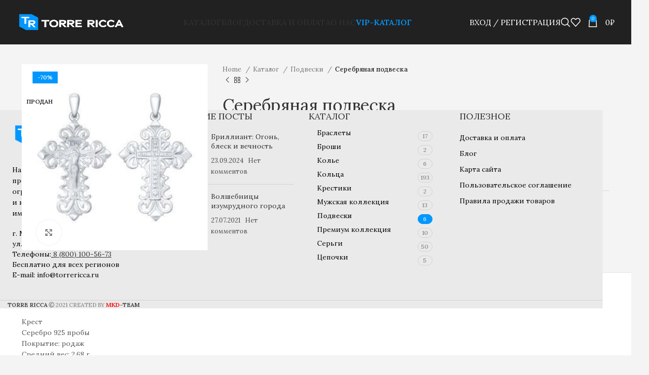

--- FILE ---
content_type: text/html; charset=UTF-8
request_url: https://torrericca.ru/shop/podveska22559/
body_size: 35328
content:
<!DOCTYPE html>
<html lang="ru-RU">
<head>
	<meta charset="UTF-8">
	<link rel="profile" href="https://gmpg.org/xfn/11">
	<link rel="pingback" href="https://torrericca.ru/xmlrpc.php">

	<title>Серебряная подвеска &#8212; Теле-Интернет-Бутик ювелирных изделий TORRE RICCA</title>
<meta name='robots' content='max-image-preview:large' />
	<style>img:is([sizes="auto" i], [sizes^="auto," i]) { contain-intrinsic-size: 3000px 1500px }</style>
	<link rel='dns-prefetch' href='//use.fontawesome.com' />
<link rel='dns-prefetch' href='//fonts.googleapis.com' />
<link rel='dns-prefetch' href='//fonts.gstatic.com' />
<link rel='dns-prefetch' href='//ajax.googleapis.com' />
<link rel='dns-prefetch' href='//apis.google.com' />
<link rel='dns-prefetch' href='//google-analytics.com' />
<link rel='dns-prefetch' href='//www.google-analytics.com' />
<link rel='dns-prefetch' href='//ssl.google-analytics.com' />
<link rel='dns-prefetch' href='//youtube.com' />
<link rel='dns-prefetch' href='//s.gravatar.com' />
<link href='http://use.fontawesome.com' crossorigin='' rel='preconnect' />
<link href='http://fonts.googleapis.com' rel='preconnect' />
<link href='//fonts.gstatic.com' crossorigin='' rel='preconnect' />
<link rel="alternate" type="application/rss+xml" title="Теле-Интернет-Бутик ювелирных изделий TORRE RICCA &raquo; Лента" href="https://torrericca.ru/feed/" />
<link rel="alternate" type="application/rss+xml" title="Теле-Интернет-Бутик ювелирных изделий TORRE RICCA &raquo; Лента комментариев" href="https://torrericca.ru/comments/feed/" />
<link rel="alternate" type="application/rss+xml" title="Теле-Интернет-Бутик ювелирных изделий TORRE RICCA &raquo; Лента комментариев к &laquo;Серебряная подвеска&raquo;" href="https://torrericca.ru/shop/podveska22559/feed/" />
<link rel='stylesheet' id='elementor-post-7233-css' href='https://torrericca.ru/wp-content/uploads/elementor/css/post-7233.css' type='text/css' media='all' />
<link rel="preload" as="style" href="https://fonts.googleapis.com/css?family=Lora%3A400%2C600&#038;display=block" /><link rel='stylesheet' id='xts-google-fonts-css' href='https://fonts.googleapis.com/css?family=Lora%3A400%2C600&#038;display=block' type='text/css' media='print' onload='this.media=&#34;all&#34;' />
<link rel='stylesheet' id='elementor-gf-roboto-css' href='https://fonts.googleapis.com/css?family=Roboto:100,100italic,200,200italic,300,300italic,400,400italic,500,500italic,600,600italic,700,700italic,800,800italic,900,900italic&#038;display=auto&#038;subset=cyrillic' type='text/css' media='all' />
<link rel='stylesheet' id='elementor-gf-robotoslab-css' href='https://fonts.googleapis.com/css?family=Roboto+Slab:100,100italic,200,200italic,300,300italic,400,400italic,500,500italic,600,600italic,700,700italic,800,800italic,900,900italic&#038;display=auto&#038;subset=cyrillic' type='text/css' media='all' />
<style id='safe-svg-svg-icon-style-inline-css' type='text/css'>
.safe-svg-cover{text-align:center}.safe-svg-cover .safe-svg-inside{display:inline-block;max-width:100%}.safe-svg-cover svg{height:100%;max-height:100%;max-width:100%;width:100%}

</style>
<style id='svp-video-player-style-inline-css' type='text/css'>
.wp-block-svp-video-player,.wp-block-svp-video-player *{box-sizing:border-box}.wp-block-svp-video-player .svpVideoPlayer .default-container .svp_playlist .default{background:#1a1a1a}.wp-block-svp-video-player .svpVideoPlayer .default-container .svp_playlist .default .svp_item{cursor:pointer;display:flex;flex-direction:column;justify-content:end;min-height:60px;padding:10px}.wp-block-svp-video-player .svpVideoPlayer .default-container .svp_playlist .default .svp_item.active{background:#1aaefe}.wp-block-svp-video-player .svpVideoPlayer .default-container .svp_playlist .default .svp_item .next,.wp-block-svp-video-player .svpVideoPlayer .default-container .svp_playlist .default .svp_item .playing{color:#fff;font-size:16px;margin-bottom:5px}.wp-block-svp-video-player .svpVideoPlayer .default-container .svp_playlist .default .title{font-family:inherit;margin-bottom:5px;margin-top:5px}.wp-block-svp-video-player .svpVideoPlayer .horizontal-container{display:flex;gap:16px;max-height:45vh;padding:16px}.wp-block-svp-video-player .svpVideoPlayer .horizontal-container .video-container{align-items:center;display:flex;flex:2;justify-content:center}.wp-block-svp-video-player .svpVideoPlayer .horizontal-container .videos-container.content{display:flex;flex:1;flex-direction:column;gap:12px;max-height:inherit;overflow-y:auto;padding-right:8px;scrollbar-width:thin}.wp-block-svp-video-player .svpVideoPlayer .horizontal-container .videos-container::-webkit-scrollbar{width:2px}.wp-block-svp-video-player .svpVideoPlayer .horizontal-container .videos-container::-webkit-scrollbar-thumb{background:green;width:2px}.wp-block-svp-video-player .svpVideoPlayer .horizontal-container .video-item{align-items:center;border-radius:8px;box-shadow:1px 1px 4px 1px rgba(0,0,0,.1);cursor:pointer;display:flex;gap:12px;transition:background .3s;width:100%}.wp-block-svp-video-player .svpVideoPlayer .horizontal-container .video-item.active{background:#1e293b}.wp-block-svp-video-player .svpVideoPlayer .horizontal-container .video-item.active:hover{background:#303236}.wp-block-svp-video-player .svpVideoPlayer .horizontal-container .video-item:hover{background:#ddd}.wp-block-svp-video-player .svpVideoPlayer .horizontal-container .thumbnail-container{display:inline-block;position:relative;width:30%}.wp-block-svp-video-player .svpVideoPlayer .horizontal-container .thumbnail-container img{border-radius:4px;margin-bottom:0;-o-object-fit:cover;object-fit:cover}.wp-block-svp-video-player .svpVideoPlayer .horizontal-container .video-time{background:#000;border-radius:4px;bottom:0;color:#fff;font-size:12px;left:0;padding:2px 6px;position:absolute}.wp-block-svp-video-player .svpVideoPlayer .horizontal-container .video-details{display:flex;flex-direction:column;justify-content:space-between;margin-bottom:3px;text-align:left;width:65%}.wp-block-svp-video-player .svpVideoPlayer .horizontal-container .video-details h3{margin:0!important}.wp-block-svp-video-player .svpVideoPlayer .horizontal-container .video-details .horizontal-des{margin:5px 0!important}.wp-block-svp-video-player .svpVideoPlayer .horizontal-container .video-details p{margin:0!important}.wp-block-svp-video-player .svpVideoPlayer .vertical-container{align-items:center;display:flex;flex-direction:column;width:100%}.wp-block-svp-video-player .svpVideoPlayer .vertical-container .videos-list{border:1px solid #ddd;display:flex;flex-direction:column;gap:10px;height:300px;margin-top:15px;overflow-y:auto;padding:10px;scrollbar-width:thin;width:inherit}.wp-block-svp-video-player .svpVideoPlayer .vertical-container .videos-list::-webkit-scrollbar{width:2px}.wp-block-svp-video-player .svpVideoPlayer .vertical-container .videos-list::-webkit-scrollbar-thumb{background:green;width:2px}.wp-block-svp-video-player .svpVideoPlayer .vertical-container .video-item{align-items:center;box-shadow:1px 1px 4px 1px rgba(0,0,0,.1);cursor:pointer;display:flex;gap:10px;padding:10px;transition:.3s}.wp-block-svp-video-player .svpVideoPlayer .vertical-container .video-item.active{background:#1e293b}.wp-block-svp-video-player .svpVideoPlayer .vertical-container .video-item.active:hover{background:#303236}.wp-block-svp-video-player .svpVideoPlayer .vertical-container .video-item:hover{background:#eaeaea}.wp-block-svp-video-player .svpVideoPlayer .vertical-container .thumbnail-container{display:inline-block;position:relative}.wp-block-svp-video-player .svpVideoPlayer .vertical-container .thumbnail-container img{border-radius:5px;-o-object-fit:cover;object-fit:cover}.wp-block-svp-video-player .svpVideoPlayer .vertical-container .video-time{background:#1a1a1a;border-radius:4px;bottom:0;font-size:12px;left:0;padding:2px 6px;position:absolute}.wp-block-svp-video-player .svpVideoPlayer .vertical-container .vertical-details{display:flex;flex-direction:column;justify-content:space-between;text-align:left}.wp-block-svp-video-player .svpVideoPlayer .vertical-container .vertical-details h4{margin:0!important}.wp-block-svp-video-player .svpVideoPlayer .vertical-container .vertical-details .vertical-des{margin:5px 0!important}.wp-block-svp-video-player .svpVideoPlayer .vertical-container .vertical-details p{margin:0!important}.wp-block-svp-video-player .svpVideoPlayer .grid-container{align-items:center;display:flex;flex-direction:column;gap:20px;margin:auto;max-width:100%;padding:20px}.wp-block-svp-video-player .svpVideoPlayer .grid-container .grid-main-video-container{display:flex;justify-content:center}.wp-block-svp-video-player .svpVideoPlayer .grid-container .videos-grid{display:grid;gap:15px;grid-template-columns:repeat(auto-fill,minmax(194px,1fr));width:100%}.wp-block-svp-video-player .svpVideoPlayer .grid-container .videos-grid.content .video-grid-item{height:auto!important;width:100%}.wp-block-svp-video-player .svpVideoPlayer .grid-container .video-grid-item{align-items:center;background:#ddd;border-radius:10px;box-shadow:1px 1px 4px 1px rgba(0,0,0,.1);cursor:pointer;display:flex;flex-direction:column;overflow:hidden;padding:10px;position:relative;transition:Background .2s ease-in-out}.wp-block-svp-video-player .svpVideoPlayer .grid-container .video-grid-item.active{background:#1e293b}.wp-block-svp-video-player .svpVideoPlayer .grid-container .video-grid-item.active:hover{background:#303236}.wp-block-svp-video-player .svpVideoPlayer .grid-container .video-grid-item:hover{background:#eaeaea}.wp-block-svp-video-player .svpVideoPlayer .grid-container .thumbnail-grid-container{position:relative;width:100%}.wp-block-svp-video-player .svpVideoPlayer .grid-container .thumbnail-grid-container img{border-radius:4px;height:auto!important;-o-object-fit:cover;object-fit:cover;width:100%}.wp-block-svp-video-player .svpVideoPlayer .grid-container .grid-thumbnail{width:100%}.wp-block-svp-video-player .svpVideoPlayer .grid-container .grid-video-time{background:#000;border-radius:4px;bottom:0;color:#fff;font-size:12px;left:0;padding:2px 12px;position:absolute}.wp-block-svp-video-player .svpVideoPlayer .grid-container .grid-video-details{margin-top:8px;text-align:left;width:100%}.wp-block-svp-video-player .svpVideoPlayer .grid-container .grid-video-details .grid-title{margin:0!important}.wp-block-svp-video-player .svpVideoPlayer .grid-container .grid-video-details .grid-des{line-height:normal;margin:5px 0!important}.wp-block-svp-video-player .svpVideoPlayer .grid-container .grid-video-details .grid-views{margin:0!important}.wp-block-svp-video-player .icon{font-style:inherit}.wp-block-svp-video-player img{max-width:100%;width:100%}.wp-block-svp-video-player .grid-main-video-container{width:100%}.wp-block-svp-video-player .plyr--stopped .plyr__poster{opacity:1}

</style>
<link rel='stylesheet' id='svp_block_free-style-css-css' href='https://torrericca.ru/wp-content/plugins/super-video-player/admin/blocks/dist/blocks.style.build.css' type='text/css' media='all' />
<link rel='stylesheet' id='plyrIoCSS-css' href='https://torrericca.ru/wp-content/uploads/hummingbird-assets/ae1b70bdd36d7b22446b7d1d3ab8c2b7.css' type='text/css' media='all' />
<style id='font-awesome-svg-styles-default-inline-css' type='text/css'>
.svg-inline--fa {
  display: inline-block;
  height: 1em;
  overflow: visible;
  vertical-align: -.125em;
}
</style>
<link rel='stylesheet' id='wphb-1-css' href='https://torrericca.ru/wp-content/uploads/hummingbird-assets/8aa5aa8d82231aef3d0bb49c998fb0a8.css' type='text/css' media='all' />
<style id='wphb-1-inline-css' type='text/css'>
   .wp-block-font-awesome-icon svg::before,
   .wp-rich-text-font-awesome-icon svg::before {content: unset;}
</style>
<style id='woocommerce-inline-inline-css' type='text/css'>
.woocommerce form .form-row .required { visibility: visible; }
</style>
<link rel='stylesheet' id='font-awesome-official-css' href='https://torrericca.ru/wp-content/uploads/hummingbird-assets/9c05bef6182ff5895fd1b5fc091bd9b1.css' type='text/css' media='all' integrity="sha384-DyZ88mC6Up2uqS4h/KRgHuoeGwBcD4Ng9SiP4dIRy0EXTlnuz47vAwmeGwVChigm" crossorigin="anonymous" />
<link rel='stylesheet' id='__EPYT__style-css' href='https://torrericca.ru/wp-content/plugins/youtube-embed-plus/styles/ytprefs.min.css' type='text/css' media='all' />
<style id='__EPYT__style-inline-css' type='text/css'>

                .epyt-gallery-thumb {
                        width: 33.333%;
                }
                
</style>
<link rel='stylesheet' id='elementor-frontend-css' href='https://torrericca.ru/wp-content/plugins/elementor/assets/css/frontend.min.css' type='text/css' media='all' />
<link rel='stylesheet' id='font-awesome-5-all-css' href='https://torrericca.ru/wp-content/plugins/elementor/assets/lib/font-awesome/css/all.min.css' type='text/css' media='all' />
<link rel='stylesheet' id='font-awesome-4-shim-css' href='https://torrericca.ru/wp-content/plugins/elementor/assets/lib/font-awesome/css/v4-shims.min.css' type='text/css' media='all' />
<link rel='stylesheet' id='bootstrap-css' href='https://torrericca.ru/wp-content/themes/woodmart/css/bootstrap-light.min.css' type='text/css' media='all' />
<link rel='stylesheet' id='woodmart-style-css' href='https://torrericca.ru/wp-content/themes/woodmart/css/parts/base.min.css' type='text/css' media='all' />
<link rel='stylesheet' id='wphb-2-css' href='https://torrericca.ru/wp-content/uploads/hummingbird-assets/a60642e28cc20ac7bb037e7bcc4f014a.css' type='text/css' media='all' />
<link rel='stylesheet' id='wd-wpcf7-css' href='https://torrericca.ru/wp-content/themes/woodmart/css/parts/int-wpcf7.min.css' type='text/css' media='all' />
<link rel='stylesheet' id='wphb-3-css' href='https://torrericca.ru/wp-content/uploads/hummingbird-assets/050ff5b562d9b0499c3c16649104f8d2.css' type='text/css' media='all' />
<link rel='stylesheet' id='child-style-css' href='https://torrericca.ru/wp-content/uploads/hummingbird-assets/5994900a8e6d44e7abcb3de7c58fa14e.css' type='text/css' media='all' />
<link rel='stylesheet' id='wphb-4-css' href='https://torrericca.ru/wp-content/uploads/hummingbird-assets/97617465255ca4b39bcc4361340ec0c6.css' type='text/css' media='all' />
<link rel='stylesheet' id='xts-style-theme_settings_default-css' href='https://torrericca.ru/wp-content/uploads/xts-theme_settings_default-1760960074.css' type='text/css' media='all' />
<link rel='stylesheet' id='font-awesome-official-v4shim-css' href='https://torrericca.ru/wp-content/uploads/hummingbird-assets/2bde50f4d4196de23f37b5f250f3f1b5.css' type='text/css' media='all' integrity="sha384-Vq76wejb3QJM4nDatBa5rUOve+9gkegsjCebvV/9fvXlGWo4HCMR4cJZjjcF6Viv" crossorigin="anonymous" />
<style id='font-awesome-official-v4shim-inline-css' type='text/css'>
@font-face {
font-family: "FontAwesome";
font-display: block;
src: url("https://use.fontawesome.com/releases/v5.15.4/webfonts/fa-brands-400.eot"),
		url("https://use.fontawesome.com/releases/v5.15.4/webfonts/fa-brands-400.eot?#iefix") format("embedded-opentype"),
		url("https://use.fontawesome.com/releases/v5.15.4/webfonts/fa-brands-400.woff2") format("woff2"),
		url("https://use.fontawesome.com/releases/v5.15.4/webfonts/fa-brands-400.woff") format("woff"),
		url("https://use.fontawesome.com/releases/v5.15.4/webfonts/fa-brands-400.ttf") format("truetype"),
		url("https://use.fontawesome.com/releases/v5.15.4/webfonts/fa-brands-400.svg#fontawesome") format("svg");
}

@font-face {
font-family: "FontAwesome";
font-display: block;
src: url("https://use.fontawesome.com/releases/v5.15.4/webfonts/fa-solid-900.eot"),
		url("https://use.fontawesome.com/releases/v5.15.4/webfonts/fa-solid-900.eot?#iefix") format("embedded-opentype"),
		url("https://use.fontawesome.com/releases/v5.15.4/webfonts/fa-solid-900.woff2") format("woff2"),
		url("https://use.fontawesome.com/releases/v5.15.4/webfonts/fa-solid-900.woff") format("woff"),
		url("https://use.fontawesome.com/releases/v5.15.4/webfonts/fa-solid-900.ttf") format("truetype"),
		url("https://use.fontawesome.com/releases/v5.15.4/webfonts/fa-solid-900.svg#fontawesome") format("svg");
}

@font-face {
font-family: "FontAwesome";
font-display: block;
src: url("https://use.fontawesome.com/releases/v5.15.4/webfonts/fa-regular-400.eot"),
		url("https://use.fontawesome.com/releases/v5.15.4/webfonts/fa-regular-400.eot?#iefix") format("embedded-opentype"),
		url("https://use.fontawesome.com/releases/v5.15.4/webfonts/fa-regular-400.woff2") format("woff2"),
		url("https://use.fontawesome.com/releases/v5.15.4/webfonts/fa-regular-400.woff") format("woff"),
		url("https://use.fontawesome.com/releases/v5.15.4/webfonts/fa-regular-400.ttf") format("truetype"),
		url("https://use.fontawesome.com/releases/v5.15.4/webfonts/fa-regular-400.svg#fontawesome") format("svg");
unicode-range: U+F004-F005,U+F007,U+F017,U+F022,U+F024,U+F02E,U+F03E,U+F044,U+F057-F059,U+F06E,U+F070,U+F075,U+F07B-F07C,U+F080,U+F086,U+F089,U+F094,U+F09D,U+F0A0,U+F0A4-F0A7,U+F0C5,U+F0C7-F0C8,U+F0E0,U+F0EB,U+F0F3,U+F0F8,U+F0FE,U+F111,U+F118-F11A,U+F11C,U+F133,U+F144,U+F146,U+F14A,U+F14D-F14E,U+F150-F152,U+F15B-F15C,U+F164-F165,U+F185-F186,U+F191-F192,U+F1AD,U+F1C1-F1C9,U+F1CD,U+F1D8,U+F1E3,U+F1EA,U+F1F6,U+F1F9,U+F20A,U+F247-F249,U+F24D,U+F254-F25B,U+F25D,U+F267,U+F271-F274,U+F279,U+F28B,U+F28D,U+F2B5-F2B6,U+F2B9,U+F2BB,U+F2BD,U+F2C1-F2C2,U+F2D0,U+F2D2,U+F2DC,U+F2ED,U+F328,U+F358-F35B,U+F3A5,U+F3D1,U+F410,U+F4AD;
}
</style>
<script type="text/javascript" src="https://torrericca.ru/wp-content/uploads/hummingbird-assets/d7fe6fdbf8ce777366cefdd2f13e4150.js" id="bplugins-plyrio-js"></script>
<script type="text/javascript" id="jquery-core-js-before">
/* <![CDATA[ */
/* < ![CDATA[ */
function jltmaNS(n){for(var e=n.split("."),a=window,i="",r=e.length,t=0;r>t;t++)"window"!=e[t]&&(i=e[t],a[i]=a[i]||{},a=a[i]);return a;}
/* ]]]]><![CDATA[> */
/* < ![CDATA[ */
function jltmaNS(n){for(var e=n.split("."),a=window,i="",r=e.length,t=0;r>t;t++)"window"!=e[t]&&(i=e[t],a[i]=a[i]||{},a=a[i]);return a;}
/* ]]]]><![CDATA[> */
/* ]]> */
</script>
<script type="text/javascript" src="https://torrericca.ru/wp-includes/js/jquery/jquery.min.js" id="jquery-core-js"></script>
<script type="text/javascript" src="https://torrericca.ru/wp-includes/js/jquery/jquery-migrate.min.js" id="jquery-migrate-js"></script>
<script type="text/javascript" defer src="https://torrericca.ru/wp-content/plugins/woocommerce/assets/js/jquery-blockui/jquery.blockUI.min.js" id="jquery-blockui-js" defer="defer" data-wp-strategy="defer"></script>
<script type="text/javascript" id="wc-add-to-cart-js-extra">
/* <![CDATA[ */
var wc_add_to_cart_params = {"ajax_url":"\/wp-admin\/admin-ajax.php","wc_ajax_url":"\/?wc-ajax=%%endpoint%%","i18n_view_cart":"View cart","cart_url":"https:\/\/torrericca.ru\/cart\/","is_cart":"","cart_redirect_after_add":"no"};
/* ]]> */
</script>
<script type="text/javascript" defer src="https://torrericca.ru/wp-content/plugins/woocommerce/assets/js/frontend/add-to-cart.min.js" id="wc-add-to-cart-js" defer="defer" data-wp-strategy="defer"></script>
<script type="text/javascript" defer src="https://torrericca.ru/wp-content/plugins/woocommerce/assets/js/zoom/jquery.zoom.min.js" id="zoom-js" defer="defer" data-wp-strategy="defer"></script>
<script type="text/javascript" id="wc-single-product-js-extra">
/* <![CDATA[ */
var wc_single_product_params = {"i18n_required_rating_text":"Please select a rating","review_rating_required":"yes","flexslider":{"rtl":false,"animation":"slide","smoothHeight":true,"directionNav":false,"controlNav":"thumbnails","slideshow":false,"animationSpeed":500,"animationLoop":false,"allowOneSlide":false},"zoom_enabled":"","zoom_options":[],"photoswipe_enabled":"","photoswipe_options":{"shareEl":false,"closeOnScroll":false,"history":false,"hideAnimationDuration":0,"showAnimationDuration":0},"flexslider_enabled":""};
/* ]]> */
</script>
<script type="text/javascript" src="https://torrericca.ru/wp-content/plugins/woocommerce/assets/js/frontend/single-product.min.js" id="wc-single-product-js" defer="defer" data-wp-strategy="defer"></script>
<script type="text/javascript" src="https://torrericca.ru/wp-content/plugins/woocommerce/assets/js/js-cookie/js.cookie.min.js" id="js-cookie-js" defer="defer" data-wp-strategy="defer"></script>
<script type="text/javascript" id="woocommerce-js-extra">
/* <![CDATA[ */
var woocommerce_params = {"ajax_url":"\/wp-admin\/admin-ajax.php","wc_ajax_url":"\/?wc-ajax=%%endpoint%%"};
/* ]]> */
</script>
<script type="text/javascript" src="https://torrericca.ru/wp-content/plugins/woocommerce/assets/js/frontend/woocommerce.min.js" id="woocommerce-js" defer="defer" data-wp-strategy="defer"></script>
<script type="text/javascript" src="https://torrericca.ru/wp-content/themes/woodmart/js/libs/device.min.js" id="wd-device-library-js"></script>
<script type="text/javascript" src="https://torrericca.ru/wp-content/themes/woodmart/js/scripts/global/scrollBar.min.js" id="wd-scrollbar-js"></script>
<script type="text/javascript" id="__ytprefs__-js-extra">
/* <![CDATA[ */
var _EPYT_ = {"ajaxurl":"https:\/\/torrericca.ru\/wp-admin\/admin-ajax.php","security":"cbad278b8c","gallery_scrolloffset":"20","eppathtoscripts":"https:\/\/torrericca.ru\/wp-content\/plugins\/youtube-embed-plus\/scripts\/","eppath":"https:\/\/torrericca.ru\/wp-content\/plugins\/youtube-embed-plus\/","epresponsiveselector":"[\"iframe.__youtube_prefs__\",\"iframe[src*='youtube.com']\",\"iframe[src*='youtube-nocookie.com']\",\"iframe[data-ep-src*='youtube.com']\",\"iframe[data-ep-src*='youtube-nocookie.com']\",\"iframe[data-ep-gallerysrc*='youtube.com']\"]","epdovol":"1","version":"14.2.3","evselector":"iframe.__youtube_prefs__[src], iframe[src*=\"youtube.com\/embed\/\"], iframe[src*=\"youtube-nocookie.com\/embed\/\"]","ajax_compat":"","maxres_facade":"eager","ytapi_load":"light","pause_others":"1","stopMobileBuffer":"","facade_mode":"1","not_live_on_channel":""};
/* ]]> */
</script>
<script type="text/javascript" defer src="https://torrericca.ru/wp-content/plugins/youtube-embed-plus/scripts/ytprefs.min.js" id="__ytprefs__-js"></script>
<script type="text/javascript" src="https://torrericca.ru/wp-content/plugins/elementor/assets/lib/font-awesome/js/v4-shims.min.js" id="font-awesome-4-shim-js"></script>
<link rel="https://api.w.org/" href="https://torrericca.ru/wp-json/" /><link rel="alternate" title="JSON" type="application/json" href="https://torrericca.ru/wp-json/wp/v2/product/766476" /><link rel="EditURI" type="application/rsd+xml" title="RSD" href="https://torrericca.ru/xmlrpc.php?rsd" />
<link rel="canonical" href="https://torrericca.ru/shop/podveska22559/" />
<link rel='shortlink' href='https://torrericca.ru/?p=766476' />
<link rel="alternate" title="oEmbed (JSON)" type="application/json+oembed" href="https://torrericca.ru/wp-json/oembed/1.0/embed?url=https%3A%2F%2Ftorrericca.ru%2Fshop%2Fpodveska22559%2F" />
<link rel="alternate" title="oEmbed (XML)" type="text/xml+oembed" href="https://torrericca.ru/wp-json/oembed/1.0/embed?url=https%3A%2F%2Ftorrericca.ru%2Fshop%2Fpodveska22559%2F&#038;format=xml" />


<!-- Saphali Lite Version -->
<meta name="generator" content="Saphali Lite 2.0.0" />

<meta name="yandex-verification" content="8ed1efbdca5d755a" />
<meta name="zen-verification" content="m1s2ZokSybVDe7bk1T69f1ywBJDxLyEyADgCURZEecUcML0jkg0CYfAPVZT0HLDg" />					<meta name="viewport" content="width=device-width, initial-scale=1.0, maximum-scale=1.0, user-scalable=no">
										<noscript><style>.woocommerce-product-gallery{ opacity: 1 !important; }</style></noscript>
	<meta name="generator" content="Elementor 3.34.2; features: e_font_icon_svg, additional_custom_breakpoints; settings: css_print_method-external, google_font-enabled, font_display-auto">
			<style>
				.e-con.e-parent:nth-of-type(n+4):not(.e-lazyloaded):not(.e-no-lazyload),
				.e-con.e-parent:nth-of-type(n+4):not(.e-lazyloaded):not(.e-no-lazyload) * {
					background-image: none !important;
				}
				@media screen and (max-height: 1024px) {
					.e-con.e-parent:nth-of-type(n+3):not(.e-lazyloaded):not(.e-no-lazyload),
					.e-con.e-parent:nth-of-type(n+3):not(.e-lazyloaded):not(.e-no-lazyload) * {
						background-image: none !important;
					}
				}
				@media screen and (max-height: 640px) {
					.e-con.e-parent:nth-of-type(n+2):not(.e-lazyloaded):not(.e-no-lazyload),
					.e-con.e-parent:nth-of-type(n+2):not(.e-lazyloaded):not(.e-no-lazyload) * {
						background-image: none !important;
					}
				}
			</style>
			<link rel="icon" href="https://torrericca.ru/wp-content/uploads/2020/09/cropped-logo_main3-dark-32x32.png" sizes="32x32" />
<link rel="icon" href="https://torrericca.ru/wp-content/uploads/2020/09/cropped-logo_main3-dark-192x192.png" sizes="192x192" />
<link rel="apple-touch-icon" href="https://torrericca.ru/wp-content/uploads/2020/09/cropped-logo_main3-dark-180x180.png" />
<meta name="msapplication-TileImage" content="https://torrericca.ru/wp-content/uploads/2020/09/cropped-logo_main3-dark-270x270.png" />
<style>
		
		</style>			<style id="wd-style-header_179626-css" data-type="wd-style-header_179626">
				:root{
	--wd-top-bar-h: 0.001px;
	--wd-top-bar-sm-h: 0.001px;
	--wd-top-bar-sticky-h: 0.001px;

	--wd-header-general-h: 90px;
	--wd-header-general-sm-h: 60px;
	--wd-header-general-sticky-h: 60px;

	--wd-header-bottom-h: 52px;
	--wd-header-bottom-sm-h: 52px;
	--wd-header-bottom-sticky-h: 0.001px;

	--wd-header-clone-h: 0.001px;
}


.whb-sticked .whb-general-header .wd-dropdown {
	margin-top: 10px;
}

.whb-sticked .whb-general-header .wd-dropdown:after {
	height: 20px;
}

.whb-header-bottom .wd-dropdown {
	margin-top: 6px;
}

.whb-header-bottom .wd-dropdown:after {
	height: 16px;
}


.whb-header .whb-header-bottom .wd-header-cats {
	margin-top: -0px;
	margin-bottom: -0px;
	height: calc(100% + 0px);
}


@media (min-width: 1025px) {
	
		.whb-general-header-inner {
		height: 90px;
		max-height: 90px;
	}

		.whb-sticked .whb-general-header-inner {
		height: 60px;
		max-height: 60px;
	}
		
		.whb-header-bottom-inner {
		height: 52px;
		max-height: 52px;
	}

		.whb-sticked .whb-header-bottom-inner {
		height: 52px;
		max-height: 52px;
	}
		
	
	}

@media (max-width: 1024px) {
	
		.whb-general-header-inner {
		height: 60px;
		max-height: 60px;
	}
	
		.whb-header-bottom-inner {
		height: 52px;
		max-height: 52px;
	}
	
	
	}
		
.whb-top-bar {
	background-color: rgba(131, 183, 53, 1);
}

.whb-general-header {
	border-bottom-width: 0px;border-bottom-style: solid;
}

.whb-header-bottom {
	border-bottom-width: 0px;border-bottom-style: solid;
}
			</style>
			</head>

<body class="wp-singular product-template-default single single-product postid-766476 wp-theme-woodmart wp-child-theme-woodmart-child theme-woodmart woocommerce woocommerce-page woocommerce-no-js wrapper-full-width  woodmart-product-design-default sticky-footer-on categories-accordion-on woodmart-archive-shop offcanvas-sidebar-mobile offcanvas-sidebar-tablet notifications-sticky hide-larger-price wd-sticky-btn-on dropdowns-color-light elementor-default elementor-kit-7233">
			<script type="text/javascript" id="wd-flicker-fix">// Flicker fix.</script>	
	
	<div class="website-wrapper">
									<header class="whb-header whb-header_179626 whb-scroll-stick whb-sticky-real whb-custom-header">
					<div class="whb-main-header">
	
<div class="whb-row whb-general-header whb-sticky-row whb-without-bg whb-without-border whb-color-light whb-flex-flex-middle">
	<div class="container">
		<div class="whb-flex-row whb-general-header-inner">
			<div class="whb-column whb-col-left whb-visible-lg">
	<div class="site-logo">
	<a href="https://torrericca.ru/" class="wd-logo wd-main-logo" rel="home">
		<img src="https://torrericca.ru/wp-content/uploads/2021/10/logo_main3.png" alt="Теле-Интернет-Бутик ювелирных изделий TORRE RICCA" style="max-width: 220px;" />	</a>
	</div>
</div>
<div class="whb-column whb-col-center whb-visible-lg">
	<div class="wd-header-nav wd-header-main-nav text-center wd-design-1" role="navigation" aria-label="Главное меню">
	<ul id="menu-main-menu" class="menu wd-nav wd-nav-main wd-style-underline wd-gap-s"><li id="menu-item-22236" class="menu-item menu-item-type-post_type menu-item-object-page menu-item-has-children current_page_parent menu-item-22236 item-level-0 menu-simple-dropdown wd-event-hover" ><a href="https://torrericca.ru/shop/" class="woodmart-nav-link"><span class="nav-link-text">Каталог</span></a><div class="color-scheme-light wd-design-default wd-dropdown-menu wd-dropdown"><div class="container">
<ul class="wd-sub-menu color-scheme-light">
	<li id="menu-item-22230" class="menu-item menu-item-type-taxonomy menu-item-object-product_cat menu-item-22230 item-level-1 wd-event-hover" ><a href="https://torrericca.ru/product-category/kolca/" class="woodmart-nav-link"><img width="32" height="32" src="https://torrericca.ru/wp-content/uploads/2021/11/kolco.png" class="wd-nav-img" alt="кольцо" decoding="async" title="Серебряная подвеска" />Кольца</a></li>
	<li id="menu-item-22231" class="menu-item menu-item-type-taxonomy menu-item-object-product_cat menu-item-22231 item-level-1 wd-event-hover" ><a href="https://torrericca.ru/product-category/sergi/" class="woodmart-nav-link"><img width="32" height="32" src="https://torrericca.ru/wp-content/uploads/2021/11/sergi.png" class="wd-nav-img" alt="серьги" decoding="async" title="Серебряная подвеска" />Серьги</a></li>
	<li id="menu-item-22232" class="menu-item menu-item-type-taxonomy menu-item-object-product_cat menu-item-22232 item-level-1 wd-event-hover" ><a href="https://torrericca.ru/product-category/braslety/" class="woodmart-nav-link"><img width="32" height="32" src="https://torrericca.ru/wp-content/uploads/2021/11/braslety.png" class="wd-nav-img" alt="браслеты" decoding="async" title="Серебряная подвеска" />Браслеты</a></li>
	<li id="menu-item-22233" class="menu-item menu-item-type-taxonomy menu-item-object-product_cat current-product-ancestor current-menu-parent current-product-parent menu-item-22233 item-level-1 wd-event-hover" ><a href="https://torrericca.ru/product-category/podveski/" class="woodmart-nav-link"><img loading="lazy" width="32" height="32" src="https://torrericca.ru/wp-content/uploads/2021/11/pendant.png" class="wd-nav-img" alt="pendant" decoding="async" title="Серебряная подвеска" />Подвески</a></li>
	<li id="menu-item-22234" class="menu-item menu-item-type-taxonomy menu-item-object-product_cat menu-item-22234 item-level-1 wd-event-hover" ><a href="https://torrericca.ru/product-category/cepochki/" class="woodmart-nav-link"><img loading="lazy" width="32" height="32" src="https://torrericca.ru/wp-content/uploads/2021/11/chain.png" class="wd-nav-img" alt="chain" decoding="async" title="Серебряная подвеска" />Цепочки</a></li>
	<li id="menu-item-22235" class="menu-item menu-item-type-taxonomy menu-item-object-product_cat menu-item-22235 item-level-1 wd-event-hover" ><a href="https://torrericca.ru/product-category/kole/" class="woodmart-nav-link"><img loading="lazy" width="32" height="32" src="https://torrericca.ru/wp-content/uploads/2021/11/necklace.png" class="wd-nav-img" alt="necklace" decoding="async" title="Серебряная подвеска" />Колье</a></li>
	<li id="menu-item-315823" class="menu-item menu-item-type-taxonomy menu-item-object-product_cat menu-item-315823 item-level-1 wd-event-hover" ><a href="https://torrericca.ru/product-category/krestiki/" class="woodmart-nav-link"><img loading="lazy" width="32" height="32" src="https://torrericca.ru/wp-content/uploads/2021/11/krestik.png" class="wd-nav-img" alt="крестик" decoding="async" title="Серебряная подвеска" />Крестики</a></li>
	<li id="menu-item-315824" class="menu-item menu-item-type-taxonomy menu-item-object-product_cat menu-item-315824 item-level-1 wd-event-hover" ><a href="https://torrericca.ru/product-category/broshi/" class="woodmart-nav-link"><img loading="lazy" width="32" height="32" src="https://torrericca.ru/wp-content/uploads/2021/11/brosh.png" class="wd-nav-img" alt="брошь" decoding="async" title="Серебряная подвеска" />Броши</a></li>
	<li id="menu-item-772370" class="menu-item menu-item-type-taxonomy menu-item-object-product_cat menu-item-772370 item-level-1 wd-event-hover" ><a href="https://torrericca.ru/product-category/men-s-collection/" class="woodmart-nav-link"><img loading="lazy" width="150" height="150" src="https://torrericca.ru/wp-content/uploads/icon_col_man-150x150.png" class="wd-nav-img" alt="Серебряная подвеска" decoding="async" srcset="https://torrericca.ru/wp-content/uploads/icon_col_man-150x150.png 150w, https://torrericca.ru/wp-content/uploads/icon_col_man-300x300.png 300w, https://torrericca.ru/wp-content/uploads/icon_col_man.png 512w" sizes="(max-width: 150px) 100vw, 150px" title="Серебряная подвеска" />Мужская коллекция</a></li>
	<li id="menu-item-772371" class="menu-item menu-item-type-taxonomy menu-item-object-product_cat menu-item-772371 item-level-1 wd-event-hover" ><a href="https://torrericca.ru/product-category/premium-collection/" class="woodmart-nav-link"><img loading="lazy" width="150" height="150" src="https://torrericca.ru/wp-content/uploads/premium2-150x150.png" class="wd-nav-img" alt="Серебряная подвеска" decoding="async" srcset="https://torrericca.ru/wp-content/uploads/premium2-150x150.png 150w, https://torrericca.ru/wp-content/uploads/premium2-300x300.png 300w, https://torrericca.ru/wp-content/uploads/premium2.png 512w" sizes="(max-width: 150px) 100vw, 150px" title="Серебряная подвеска" />Премиум коллекция</a></li>
</ul>
</div>
</div>
</li>
<li id="menu-item-22237" class="menu-item menu-item-type-post_type menu-item-object-page menu-item-22237 item-level-0 menu-simple-dropdown wd-event-hover" ><a href="https://torrericca.ru/blog/" class="woodmart-nav-link"><span class="nav-link-text">Блог</span></a></li>
<li id="menu-item-22238" class="menu-item menu-item-type-post_type menu-item-object-page menu-item-22238 item-level-0 menu-simple-dropdown wd-event-hover" ><a href="https://torrericca.ru/delivery/" class="woodmart-nav-link"><span class="nav-link-text">Доставка и оплата</span></a></li>
<li id="menu-item-22239" class="menu-item menu-item-type-post_type menu-item-object-page menu-item-22239 item-level-0 menu-simple-dropdown wd-event-hover" ><a href="https://torrericca.ru/about-us/" class="woodmart-nav-link"><span class="nav-link-text">О нас</span></a></li>
<li id="menu-item-560461" class="vips menu-item menu-item-type-post_type menu-item-object-page menu-item-560461 item-level-0 menu-simple-dropdown wd-event-hover" ><a href="https://torrericca.ru/zakrytaja-rasprodazha/" class="woodmart-nav-link"><span class="nav-link-text">VIP-каталог</span></a></li>
</ul></div><!--END MAIN-NAV-->
</div>
<div class="whb-column whb-col-right whb-visible-lg">
	<div class="wd-header-my-account wd-tools-element wd-event-hover wd-design-1 wd-account-style-text login-side-opener whb-vssfpylqqax9pvkfnxoz">
			<a href="https://torrericca.ru/my-account/" title="Мой аккаунт">
			
				<span class="wd-tools-icon">
									</span>
				<span class="wd-tools-text">
				Вход / Регистрация			</span>

					</a>

			</div>
<div class="wd-header-search wd-tools-element wd-design-1 wd-style-icon wd-display-full-screen whb-9x1ytaxq7aphtb3npidp" title="Найти">
	<a href="javascript:void(0);" aria-label="Найти">
		
			<span class="wd-tools-icon">
							</span>

			<span class="wd-tools-text">
				Найти			</span>

			</a>
	</div>

<div class="wd-header-wishlist wd-tools-element wd-style-icon wd-with-count wd-design-2 whb-a22wdkiy3r40yw2paskq" title="Избранное">
	<a href="https://torrericca.ru/wishlist/">
		
			<span class="wd-tools-icon">
				
									<span class="wd-tools-count">
						0					</span>
							</span>

			<span class="wd-tools-text">
				Избранное			</span>

			</a>
</div>

<div class="wd-header-cart wd-tools-element wd-design-2 cart-widget-opener whb-nedhm962r512y1xz9j06">
	<a href="https://torrericca.ru/cart/" title="Сундучок">
		
			<span class="wd-tools-icon wd-icon-alt">
															<span class="wd-cart-number wd-tools-count">0 <span>элементов</span></span>
									</span>
			<span class="wd-tools-text">
				
										<span class="wd-cart-subtotal"><span class="woocommerce-Price-amount amount"><bdi>0<span class="woocommerce-Price-currencySymbol">&#8381;</span></bdi></span></span>
					</span>

			</a>
	</div>
</div>
<div class="whb-column whb-mobile-left whb-hidden-lg">
	<div class="wd-tools-element wd-header-mobile-nav wd-style-text wd-design-1 whb-g1k0m1tib7raxrwkm1t3">
	<a href="#" rel="nofollow" aria-label="Open mobile menu">
		
		<span class="wd-tools-icon">
					</span>

		<span class="wd-tools-text">Меню</span>

			</a>
</div><!--END wd-header-mobile-nav--></div>
<div class="whb-column whb-mobile-center whb-hidden-lg">
	<div class="site-logo">
	<a href="https://torrericca.ru/" class="wd-logo wd-main-logo" rel="home">
		<img src="https://torrericca.ru/wp-content/uploads/2021/10/logo_main3.png" alt="Теле-Интернет-Бутик ювелирных изделий TORRE RICCA" style="max-width: 179px;" />	</a>
	</div>
</div>
<div class="whb-column whb-mobile-right whb-hidden-lg">
	
<div class="wd-header-cart wd-tools-element wd-design-5 cart-widget-opener whb-ephwnwnj5drdz22qa8ow">
	<a href="https://torrericca.ru/cart/" title="Сундучок">
		
			<span class="wd-tools-icon wd-icon-alt">
															<span class="wd-cart-number wd-tools-count">0 <span>элементов</span></span>
									</span>
			<span class="wd-tools-text">
				
										<span class="wd-cart-subtotal"><span class="woocommerce-Price-amount amount"><bdi>0<span class="woocommerce-Price-currencySymbol">&#8381;</span></bdi></span></span>
					</span>

			</a>
	</div>
</div>
		</div>
	</div>
</div>
</div>
				</header>
			
								<div class="main-page-wrapper">
		
								
		<!-- MAIN CONTENT AREA -->
				<div class="container-fluid">
			<div class="row content-layout-wrapper align-items-start">
				
	<div class="site-content shop-content-area col-12 breadcrumbs-location-summary wd-builder-off" role="main">
	
		

<div class="container">
	</div>


<div id="product-766476" class="single-product-page single-product-content product-design-default tabs-location-standard tabs-type-tabs meta-location-add_to_cart reviews-location-tabs product-no-bg product type-product post-766476 status-publish first outofstock product_cat-podveski has-post-thumbnail sale shipping-taxable purchasable product-type-simple">

	<div class="container">

		<div class="woocommerce-notices-wrapper"></div>
		<div class="row product-image-summary-wrap">
			<div class="product-image-summary col-lg-12 col-12 col-md-12">
				<div class="row product-image-summary-inner">
					<div class="col-lg-4 col-12 col-md-6 product-images" >
						<div class="product-images-inner">
							<div class="woocommerce-product-gallery woocommerce-product-gallery--with-images woocommerce-product-gallery--columns-4 images  thumbs-position-bottom images row image-action-zoom" style="opacity: 0; transition: opacity .25s ease-in-out;">
	
	<div class="col-12">
		<div class="product-labels labels-rectangular"><span class="onsale product-label">-70%</span><span class="out-of-stock product-label">Продан</span></div>
		<figure class="woocommerce-product-gallery__wrapper owl-items-lg-1 owl-items-md-1 owl-items-sm-1 owl-items-xs-1 owl-carousel wd-owl" data-hide_pagination_control="yes">
			<div class="product-image-wrap"><figure data-thumb="https://torrericca.ru/wp-content/uploads/22559-150x150.jpg" class="woocommerce-product-gallery__image"><a data-elementor-open-lightbox="no" href="https://torrericca.ru/wp-content/uploads/22559.jpg"><img loading="lazy" width="300" height="300" src="https://torrericca.ru/wp-content/uploads/22559.jpg" class="wp-post-image wp-post-image" alt="Серебряная подвеска" title="Серебряная подвеска" data-caption="" data-src="https://torrericca.ru/wp-content/uploads/22559.jpg" data-large_image="https://torrericca.ru/wp-content/uploads/22559.jpg" data-large_image_width="300" data-large_image_height="300" decoding="async" srcset="https://torrericca.ru/wp-content/uploads/22559.jpg 300w, https://torrericca.ru/wp-content/uploads/22559-150x150.jpg 150w" sizes="(max-width: 300px) 100vw, 300px" /></a></figure></div>
					</figure>

					<div class="product-additional-galleries">
					<div class="wd-show-product-gallery-wrap wd-action-btn wd-style-icon-bg-text wd-gallery-btn"><a href="#" rel="nofollow" class="woodmart-show-product-gallery"><span>Нажмите, чтобы увеличить</span></a></div>
					</div>
			</div>

					<div class="col-12">
			<div class="thumbnails owl-carousel owl-items-lg-4 owl-items-md-4 owl-items-sm-4 owl-items-xs-3 wd-owl" data-desktop="4" data-tablet="4" data-mobile="3">
							</div>
		</div>
	</div>
						</div>
					</div>
										<div class="col-lg-8 col-12 col-md-6 text-left summary entry-summary">
						<div class="summary-inner set-mb-l reset-last-child">
															<div class="single-breadcrumbs-wrapper">
									<div class="single-breadcrumbs">
																					<div class="wd-breadcrumbs">
												<nav class="woocommerce-breadcrumb" aria-label="Breadcrumb">				<a href="https://torrericca.ru" class="breadcrumb-link">
					Home				</a>
							<a href="https://torrericca.ru/shop/" class="breadcrumb-link">
					Каталог				</a>
							<a href="https://torrericca.ru/product-category/podveski/" class="breadcrumb-link breadcrumb-link-last">
					Подвески				</a>
							<span class="breadcrumb-last">
					Серебряная подвеска				</span>
			</nav>											</div>
																															
<div class="wd-products-nav">
			<div class="wd-event-hover">
			<a class="wd-product-nav-btn wd-btn-prev" href="https://torrericca.ru/shop/sergi22532/" aria-label="Предыдущий товар"></a>

			<div class="wd-dropdown">
				<a href="https://torrericca.ru/shop/sergi22532/" class="wd-product-nav-thumb">
					<img loading="lazy" width="300" height="300" src="https://torrericca.ru/wp-content/uploads/22532.jpg" class="attachment-woocommerce_thumbnail size-woocommerce_thumbnail" alt="Серебряная подвеска" decoding="async" srcset="https://torrericca.ru/wp-content/uploads/22532.jpg 300w, https://torrericca.ru/wp-content/uploads/22532-150x150.jpg 150w" sizes="(max-width: 300px) 100vw, 300px" title="Серебряная подвеска" />				</a>

				<div class="wd-product-nav-desc">
					<a href="https://torrericca.ru/shop/sergi22532/" class="wd-entities-title">
						Серебряные серьги с бриллиантами					</a>

					<span class="price">
						<del aria-hidden="true"><span class="woocommerce-Price-amount amount">6630<span class="woocommerce-Price-currencySymbol">&#8381;</span></span></del> <ins><span class="woocommerce-Price-amount amount">1990<span class="woocommerce-Price-currencySymbol">&#8381;</span></span></ins>					</span>
				</div>
			</div>
		</div>
	
	<a href="https://torrericca.ru/shop/" class="wd-product-nav-btn wd-btn-back">
		<span>
			Назад к товарам		</span>
	</a>

			<div class="wd-event-hover">
			<a class="wd-product-nav-btn wd-btn-next" href="https://torrericca.ru/shop/koltso23039/" aria-label="Следующий товар"></a>

			<div class="wd-dropdown">
				<a href="https://torrericca.ru/shop/koltso23039/" class="wd-product-nav-thumb">
					<img loading="lazy" width="300" height="300" src="https://torrericca.ru/wp-content/uploads/23039.jpg" class="attachment-woocommerce_thumbnail size-woocommerce_thumbnail" alt="Серебряная подвеска" decoding="async" srcset="https://torrericca.ru/wp-content/uploads/23039.jpg 300w, https://torrericca.ru/wp-content/uploads/23039-150x150.jpg 150w" sizes="(max-width: 300px) 100vw, 300px" title="Серебряная подвеска" />				</a>

				<div class="wd-product-nav-desc">
					<a href="https://torrericca.ru/shop/koltso23039/" class="wd-entities-title">
						Серебряное кольцо с фианитом					</a>

					<span class="price">
						<del aria-hidden="true"><span class="woocommerce-Price-amount amount">4630<span class="woocommerce-Price-currencySymbol">&#8381;</span></span></del> <ins><span class="woocommerce-Price-amount amount">1390<span class="woocommerce-Price-currencySymbol">&#8381;</span></span></ins>					</span>
				</div>
			</div>
		</div>
	</div>
																			</div>
								</div>
							
							
<h1 class="product_title entry-title wd-entities-title">
	
	Серебряная подвеска
	</h1>
<span calss="sku_wrapper2" style="display:block; font-weight:600; margin-bottom: 10px;">Артикул: <span class="sku2" id="sku" style="font-weight:300;">22559</span></span><p class="price"><del aria-hidden="true"><span class="woocommerce-Price-amount amount"><bdi>5170<span class="woocommerce-Price-currencySymbol">&#8381;</span></bdi></span></del> <ins><span class="woocommerce-Price-amount amount"><bdi>1550<span class="woocommerce-Price-currencySymbol">&#8381;</span></bdi></span></ins></p>
					<p class="stock out-of-stock wd-style-default">Out of stock</p>
						<div class="wd-compare-btn product-compare-button wd-action-btn wd-style-text wd-compare-icon">
			<a href="https://torrericca.ru/shop/podveska22559/" data-id="766476" rel="nofollow" data-added-text="Сравнение товаров">
				<span>Сравнить</span>
			</a>
		</div>
					<div class="wd-wishlist-btn wd-action-btn wd-style-text wd-wishlist-icon">
				<a class="" href="https://torrericca.ru/wishlist/" data-key="0e7c717e4e" data-product-id="766476" rel="nofollow" data-added-text="Просмотреть список избранного">
					<span>В избранное</span>
				</a>
			</div>
		
<div class="product_meta">
	
			
		<span class="sku_wrapper">
			<span class="meta-label">
				SKU:			</span>
			<span class="sku">
				22559			</span>
		</span>
	
			<span class="posted_in"><span class="meta-label">Category:</span> <a href="https://torrericca.ru/product-category/podveski/" rel="tag">Подвески</a></span>	
				
	</div>

			<div class=" wd-social-icons icons-design-default icons-size-small color-scheme-dark social-share social-form-circle product-share wd-layout-inline text-left">

									<span class="wd-label share-title">Share:</span>
				
									<a rel="noopener noreferrer nofollow" href="https://www.facebook.com/sharer/sharer.php?u=https://torrericca.ru/shop/podveska22559/" target="_blank" class=" wd-social-icon social-facebook" aria-label="Facebook social link">
						<span class="wd-icon"></span>
											</a>
				
									<a rel="noopener noreferrer nofollow" href="https://twitter.com/share?url=https://torrericca.ru/shop/podveska22559/" target="_blank" class=" wd-social-icon social-twitter" aria-label="Twitter social link">
						<span class="wd-icon"></span>
											</a>
				
				
				
				
				
				
				
				
				
				
				
				
				
				
									<a rel="noopener noreferrer nofollow" href="https://connect.ok.ru/offer?url=https://torrericca.ru/shop/podveska22559/" target="_blank" class=" wd-social-icon social-ok" aria-label="Odnoklassniki social link">
						<span class="wd-icon"></span>
											</a>
				
									<a rel="noopener noreferrer nofollow" href="https://api.whatsapp.com/send?text=https%3A%2F%2Ftorrericca.ru%2Fshop%2Fpodveska22559%2F" target="_blank" class="whatsapp-desktop  wd-social-icon social-whatsapp" aria-label="WhatsApp social link">
						<span class="wd-icon"></span>
											</a>
					
					<a rel="noopener noreferrer nofollow" href="whatsapp://send?text=https%3A%2F%2Ftorrericca.ru%2Fshop%2Fpodveska22559%2F" target="_blank" class="whatsapp-mobile  wd-social-icon social-whatsapp" aria-label="WhatsApp social link">
						<span class="wd-icon"></span>
											</a>
				
									<a rel="noopener noreferrer nofollow" href="https://vk.com/share.php?url=https://torrericca.ru/shop/podveska22559/&image=https://torrericca.ru/wp-content/uploads/22559.jpg&title=Серебряная подвеска" target="_blank" class=" wd-social-icon social-vk" aria-label="VK social link">
						<span class="wd-icon"></span>
											</a>
								
								
				
				
									<a rel="noopener noreferrer nofollow" href="https://telegram.me/share/url?url=https://torrericca.ru/shop/podveska22559/" target="_blank" class=" wd-social-icon social-tg" aria-label="Telegram social link">
						<span class="wd-icon"></span>
											</a>
								
									<a rel="noopener noreferrer nofollow" href="viber://forward?text=https://torrericca.ru/shop/podveska22559/" target="_blank" class=" wd-social-icon social-viber" aria-label="Viber social link">
						<span class="wd-icon"></span>
											</a>
				
			</div>

								</div>
					</div>
				</div><!-- .summary -->
			</div>

			
		</div>

		
	</div>

			<div class="product-tabs-wrapper">
			<div class="container">
				<div class="row">
					<div class="col-12 poduct-tabs-inner">
						<div class="woocommerce-tabs wc-tabs-wrapper tabs-layout-tabs" data-state="first" data-layout="tabs">
					<div class="wd-nav-wrapper wd-nav-tabs-wrapper text-center">
				<ul class="wd-nav wd-nav-tabs wd-icon-pos-left tabs wc-tabs wd-style-underline-reverse" role="tablist">
																	<li class="description_tab active" id="tab-title-description"
							role="tab" aria-controls="tab-description">
							<a class="wd-nav-link" href="#tab-description">
								<span class="nav-link-text wd-tabs-title">
									Description								</span>
							</a>
						</li>

																							<li class="additional_information_tab" id="tab-title-additional_information"
							role="tab" aria-controls="tab-additional_information">
							<a class="wd-nav-link" href="#tab-additional_information">
								<span class="nav-link-text wd-tabs-title">
									Additional information								</span>
							</a>
						</li>

																							<li class="reviews_tab" id="tab-title-reviews"
							role="tab" aria-controls="tab-reviews">
							<a class="wd-nav-link" href="#tab-reviews">
								<span class="nav-link-text wd-tabs-title">
									Reviews (0)								</span>
							</a>
						</li>

															</ul>
			</div>
		
								<div class="wd-accordion-item">
				<div id="tab-item-title-description" class="wd-accordion-title wd-opener-pos-right tab-title-description wd-active" data-accordion-index="description">
					<div class="wd-accordion-title-text">
						<span>
							Description						</span>
					</div>

					<span class="wd-accordion-opener wd-opener-style-arrow"></span>
				</div>

				<div class="entry-content woocommerce-Tabs-panel woocommerce-Tabs-panel--description wd-active panel wc-tab" id="tab-description" role="tabpanel" aria-labelledby="tab-title-description" data-accordion-index="description">
					<div class="wc-tab-inner">
													

<p>Крест<br />
Серебро 925 пробы<br />
Покрытие: родаж<br />
Средний вес: 2,68 г<br />
Длина: 35 мм<br />
Ширина: 20 мм<br />
Надпись на обороте: Спаси и Сохрани</p>
<p>Производство: Россия</p>
											</div>
				</div>
			</div>

											<div class="wd-accordion-item">
				<div id="tab-item-title-additional_information" class="wd-accordion-title wd-opener-pos-right tab-title-additional_information" data-accordion-index="additional_information">
					<div class="wd-accordion-title-text">
						<span>
							Additional information						</span>
					</div>

					<span class="wd-accordion-opener wd-opener-style-arrow"></span>
				</div>

				<div class="entry-content woocommerce-Tabs-panel woocommerce-Tabs-panel--additional_information panel wc-tab wd-single-attrs wd-style-table" id="tab-additional_information" role="tabpanel" aria-labelledby="tab-title-additional_information" data-accordion-index="additional_information">
					<div class="wc-tab-inner">
													

<table class="woocommerce-product-attributes shop_attributes">
			
		<tr class="woocommerce-product-attributes-item woocommerce-product-attributes-item--attribute_pa_metal">
			<th class="woocommerce-product-attributes-item__label">
				
				<span class="wd-attr-name">
					Металл				</span>
							</th>
			<td class="woocommerce-product-attributes-item__value">
				<p>Серебро 925 пробы</p>
			</td>
		</tr>
			
		<tr class="woocommerce-product-attributes-item woocommerce-product-attributes-item--attribute_pa_coverage">
			<th class="woocommerce-product-attributes-item__label">
				
				<span class="wd-attr-name">
					Покрытие				</span>
							</th>
			<td class="woocommerce-product-attributes-item__value">
				<p>Родаж</p>
			</td>
		</tr>
	</table>
											</div>
				</div>
			</div>

											<div class="wd-accordion-item">
				<div id="tab-item-title-reviews" class="wd-accordion-title wd-opener-pos-right tab-title-reviews" data-accordion-index="reviews">
					<div class="wd-accordion-title-text">
						<span>
							Reviews (0)						</span>
					</div>

					<span class="wd-accordion-opener wd-opener-style-arrow"></span>
				</div>

				<div class="entry-content woocommerce-Tabs-panel woocommerce-Tabs-panel--reviews panel wc-tab wd-single-reviews wd-layout-two-column" id="tab-reviews" role="tabpanel" aria-labelledby="tab-title-reviews" data-accordion-index="reviews">
					<div class="wc-tab-inner">
													<div id="reviews" class="woocommerce-Reviews" data-product-id="766476">
	
	<div id="comments">
		<div class="wd-reviews-heading">
			<div class="wd-reviews-tools">
				<h2 class="woocommerce-Reviews-title">
					Reviews				</h2>

							</div>

					</div>

		<div class="wd-reviews-content wd-sticky">
							<p class="woocommerce-noreviews">There are no reviews yet.</p>
					</div>

		<div class="wd-loader-overlay wd-fill"></div>
	</div>

			<div id="review_form_wrapper" class="wd-form-pos-after">
			<div id="review_form">
					<div id="respond" class="comment-respond">
		<span id="reply-title" class="comment-reply-title">Be the first to review &ldquo;Серебряная подвеска&rdquo; <small><a rel="nofollow" id="cancel-comment-reply-link" href="/shop/podveska22559/#respond" style="display:none;">Отменить ответ</a></small></span><form action="https://torrericca.ru/wp-comments-post.php" method="post" id="commentform" class="comment-form"><p class="comment-notes"><span id="email-notes">Ваш адрес email не будет опубликован.</span> <span class="required-field-message">Обязательные поля помечены <span class="required">*</span></span></p><div class="comment-form-rating"><label for="rating">Your rating&nbsp;<span class="required">*</span></label><select name="rating" id="rating" required>
						<option value="">Rate&hellip;</option>
						<option value="5">Perfect</option>
						<option value="4">Good</option>
						<option value="3">Average</option>
						<option value="2">Not that bad</option>
						<option value="1">Very poor</option>
					</select></div><p class="comment-form-comment"><label for="comment">Your review&nbsp;<span class="required">*</span></label><textarea id="comment" name="comment" cols="45" rows="8" required></textarea></p><p class="comment-form-author"><label for="author">Name&nbsp;<span class="required">*</span></label><input id="author" name="author" type="text" value="" size="30" required /></p>
<p class="comment-form-email"><label for="email">Email&nbsp;<span class="required">*</span></label><input id="email" name="email" type="email" value="" size="30" required /></p>
<p class="comment-form-cookies-consent"><input id="wp-comment-cookies-consent" name="wp-comment-cookies-consent" type="checkbox" value="yes" /> <label for="wp-comment-cookies-consent">Сохранить моё имя, email и адрес сайта в этом браузере для последующих моих комментариев.</label></p>
<p class="comment-form-captcha">
            <label><b>Код безопасности </b><span class="required">*</span></label>
            <div style="clear:both;"></div><div style="clear:both;"></div><img src="[data-uri]" width="100"><label>Введите символы отображаемые выше:</label>
            <input id="captcha_code" name="captcha_code" size="15" type="text" />
            <div style="clear:both;"></div>
            </p><p class="form-submit"><input name="submit" type="submit" id="submit" class="submit" value="Submit" /> <input type='hidden' name='comment_post_ID' value='766476' id='comment_post_ID' />
<input type='hidden' name='comment_parent' id='comment_parent' value='0' />
</p></form>	</div><!-- #respond -->
				</div>
		</div>
	</div>
											</div>
				</div>
			</div>

					
			</div>
					</div>
				</div>
			</div>
		</div>
	
	
	<div class="container related-and-upsells">
	<div class="related-products">
		
				<h3 class="title slider-title">Related products</h3>
				
								<div id="carousel-137"
				 class="wd-carousel-container  slider-type-product wd-rs- products wd-carousel-spacing-30" data-owl-carousel data-desktop="4" data-tablet_landscape="4" data-tablet="3" data-mobile="2">
								<div class="owl-carousel wd-owl owl-items-lg-4 owl-items-md-4 owl-items-sm-3 owl-items-xs-2">
							<div class="slide-product owl-carousel-item">
			
											<div class="product-grid-item wd-with-labels product wd-hover-tiled type-product post-852801 status-publish last instock product_cat-podveski has-post-thumbnail sale shipping-taxable purchasable product-type-simple" data-loop="1" data-id="852801">
	
	
<div class="product-wrapper">
	<div class="product-element-top wd-quick-shop">
		<a href="https://torrericca.ru/shop/podveska56639/" class="product-image-link">
			<div class="product-labels labels-rectangular"><span class="onsale product-label">-70%</span></div><img loading="lazy" width="600" height="600" src="https://torrericca.ru/wp-content/uploads/56639-600x600.jpg" class="attachment-woocommerce_thumbnail size-woocommerce_thumbnail" alt="Серебряная подвеска-образок &quot;Образ Пресвятой Богородицы &quot;Казанская&quot; с янтарем" decoding="async" srcset="https://torrericca.ru/wp-content/uploads/56639-600x600.jpg 600w, https://torrericca.ru/wp-content/uploads/56639-300x300.jpg 300w, https://torrericca.ru/wp-content/uploads/56639-1024x1024.jpg 1024w, https://torrericca.ru/wp-content/uploads/56639-150x150.jpg 150w, https://torrericca.ru/wp-content/uploads/56639-768x768.jpg 768w, https://torrericca.ru/wp-content/uploads/56639-1536x1536.jpg 1536w, https://torrericca.ru/wp-content/uploads/56639-2048x2048.jpg 2048w, https://torrericca.ru/wp-content/uploads/56639-1200x1200.jpg 1200w" sizes="(max-width: 600px) 100vw, 600px" title="Серебряная подвеска-образок &quot;Образ Пресвятой Богородицы &quot;Казанская&quot; с янтарем" />		</a>

		
		<div class="wd-buttons wd-pos-r-t">
						<div class="wd-add-btn wd-action-btn wd-style-icon wd-add-cart-icon"><a href="?add-to-cart=852801" data-quantity="1" class="button product_type_simple add_to_cart_button ajax_add_to_cart add-to-cart-loop" data-product_id="852801" data-product_sku="56639" aria-label="Add to cart: &ldquo;Серебряная подвеска-образок &quot;Образ Пресвятой Богородицы &quot;Казанская&quot; с янтарем&rdquo;" aria-describedby="" rel="nofollow"><span>Add to cart</span></a></div>
								<div class="wd-compare-btn product-compare-button wd-action-btn wd-style-icon wd-compare-icon">
			<a href="https://torrericca.ru/shop/podveska56639/" data-id="852801" rel="nofollow" data-added-text="Сравнение товаров">
				<span>Сравнить</span>
			</a>
		</div>
								<div class="wd-wishlist-btn wd-action-btn wd-style-icon wd-wishlist-icon">
				<a class="" href="https://torrericca.ru/wishlist/" data-key="0e7c717e4e" data-product-id="852801" rel="nofollow" data-added-text="Просмотреть список избранного">
					<span>В избранное</span>
				</a>
			</div>
				</div>
	</div>

	<div class="product-element-bottom">
		<h3 class="wd-entities-title"><a href="https://torrericca.ru/shop/podveska56639/">Серебряная подвеска-образок &#171;Образ Пресвятой Богородицы &#171;Казанская&#187; с янтарем</a></h3>				<div class="wd-product-cats">
			<a href="https://torrericca.ru/product-category/podveski/" rel="tag">Подвески</a>		</div>
										
	<span class="price"><del aria-hidden="true"><span class="woocommerce-Price-amount amount"><bdi>8500<span class="woocommerce-Price-currencySymbol">&#8381;</span></bdi></span></del> <ins><span class="woocommerce-Price-amount amount"><bdi>2550<span class="woocommerce-Price-currencySymbol">&#8381;</span></bdi></span></ins></span>

		
				
			</div>
</div>
</div>
					
		</div>
				<div class="slide-product owl-carousel-item">
			
											<div class="product-grid-item wd-with-labels product wd-hover-tiled type-product post-856461 status-publish first instock product_cat-podveski has-post-thumbnail sale shipping-taxable purchasable product-type-simple" data-loop="2" data-id="856461">
	
	
<div class="product-wrapper">
	<div class="product-element-top wd-quick-shop">
		<a href="https://torrericca.ru/shop/podveska54319/" class="product-image-link">
			<div class="product-labels labels-rectangular"><span class="onsale product-label">-70%</span></div><img loading="lazy" width="600" height="600" src="https://torrericca.ru/wp-content/uploads/54319-600x600.jpg" class="attachment-woocommerce_thumbnail size-woocommerce_thumbnail" alt="Серебряная подвеска с александритом" decoding="async" srcset="https://torrericca.ru/wp-content/uploads/54319-600x600.jpg 600w, https://torrericca.ru/wp-content/uploads/54319-300x300.jpg 300w, https://torrericca.ru/wp-content/uploads/54319-150x150.jpg 150w, https://torrericca.ru/wp-content/uploads/54319-768x768.jpg 768w, https://torrericca.ru/wp-content/uploads/54319.jpg 1000w" sizes="(max-width: 600px) 100vw, 600px" title="Серебряная подвеска с александритом" />		</a>

		
		<div class="wd-buttons wd-pos-r-t">
						<div class="wd-add-btn wd-action-btn wd-style-icon wd-add-cart-icon"><a href="?add-to-cart=856461" data-quantity="1" class="button product_type_simple add_to_cart_button ajax_add_to_cart add-to-cart-loop" data-product_id="856461" data-product_sku="54319" aria-label="Add to cart: &ldquo;Серебряная подвеска с александритом&rdquo;" aria-describedby="" rel="nofollow"><span>Add to cart</span></a></div>
								<div class="wd-compare-btn product-compare-button wd-action-btn wd-style-icon wd-compare-icon">
			<a href="https://torrericca.ru/shop/podveska54319/" data-id="856461" rel="nofollow" data-added-text="Сравнение товаров">
				<span>Сравнить</span>
			</a>
		</div>
								<div class="wd-wishlist-btn wd-action-btn wd-style-icon wd-wishlist-icon">
				<a class="" href="https://torrericca.ru/wishlist/" data-key="0e7c717e4e" data-product-id="856461" rel="nofollow" data-added-text="Просмотреть список избранного">
					<span>В избранное</span>
				</a>
			</div>
				</div>
	</div>

	<div class="product-element-bottom">
		<h3 class="wd-entities-title"><a href="https://torrericca.ru/shop/podveska54319/">Серебряная подвеска с александритом</a></h3>				<div class="wd-product-cats">
			<a href="https://torrericca.ru/product-category/podveski/" rel="tag">Подвески</a>		</div>
										
	<span class="price"><del aria-hidden="true"><span class="woocommerce-Price-amount amount"><bdi>7970<span class="woocommerce-Price-currencySymbol">&#8381;</span></bdi></span></del> <ins><span class="woocommerce-Price-amount amount"><bdi>2390<span class="woocommerce-Price-currencySymbol">&#8381;</span></bdi></span></ins></span>

		
				
			</div>
</div>
</div>
					
		</div>
				<div class="slide-product owl-carousel-item">
			
											<div class="product-grid-item wd-with-labels product wd-hover-tiled type-product post-856453 status-publish last instock product_cat-podveski has-post-thumbnail sale shipping-taxable purchasable product-type-simple" data-loop="3" data-id="856453">
	
	
<div class="product-wrapper">
	<div class="product-element-top wd-quick-shop">
		<a href="https://torrericca.ru/shop/podveska53258/" class="product-image-link">
			<div class="product-labels labels-rectangular"><span class="onsale product-label">-70%</span></div><img loading="lazy" width="600" height="600" src="https://torrericca.ru/wp-content/uploads/53258-600x600.jpg" class="attachment-woocommerce_thumbnail size-woocommerce_thumbnail" alt="Серебряная подвеска с кубическим цирконием" decoding="async" srcset="https://torrericca.ru/wp-content/uploads/53258-600x600.jpg 600w, https://torrericca.ru/wp-content/uploads/53258-300x300.jpg 300w, https://torrericca.ru/wp-content/uploads/53258-150x150.jpg 150w, https://torrericca.ru/wp-content/uploads/53258-768x768.jpg 768w, https://torrericca.ru/wp-content/uploads/53258.jpg 1000w" sizes="(max-width: 600px) 100vw, 600px" title="Серебряная подвеска с кубическим цирконием" />		</a>

		
		<div class="wd-buttons wd-pos-r-t">
						<div class="wd-add-btn wd-action-btn wd-style-icon wd-add-cart-icon"><a href="?add-to-cart=856453" data-quantity="1" class="button product_type_simple add_to_cart_button ajax_add_to_cart add-to-cart-loop" data-product_id="856453" data-product_sku="53258" aria-label="Add to cart: &ldquo;Серебряная подвеска с кубическим цирконием&rdquo;" aria-describedby="" rel="nofollow"><span>Add to cart</span></a></div>
								<div class="wd-compare-btn product-compare-button wd-action-btn wd-style-icon wd-compare-icon">
			<a href="https://torrericca.ru/shop/podveska53258/" data-id="856453" rel="nofollow" data-added-text="Сравнение товаров">
				<span>Сравнить</span>
			</a>
		</div>
								<div class="wd-wishlist-btn wd-action-btn wd-style-icon wd-wishlist-icon">
				<a class="" href="https://torrericca.ru/wishlist/" data-key="0e7c717e4e" data-product-id="856453" rel="nofollow" data-added-text="Просмотреть список избранного">
					<span>В избранное</span>
				</a>
			</div>
				</div>
	</div>

	<div class="product-element-bottom">
		<h3 class="wd-entities-title"><a href="https://torrericca.ru/shop/podveska53258/">Серебряная подвеска с кубическим цирконием</a></h3>				<div class="wd-product-cats">
			<a href="https://torrericca.ru/product-category/podveski/" rel="tag">Подвески</a>		</div>
										
	<span class="price"><del aria-hidden="true"><span class="woocommerce-Price-amount amount"><bdi>4630<span class="woocommerce-Price-currencySymbol">&#8381;</span></bdi></span></del> <ins><span class="woocommerce-Price-amount amount"><bdi>1390<span class="woocommerce-Price-currencySymbol">&#8381;</span></bdi></span></ins></span>

		
				
			</div>
</div>
</div>
					
		</div>
				<div class="slide-product owl-carousel-item">
			
											<div class="product-grid-item wd-with-labels product wd-hover-tiled type-product post-817344 status-publish first instock product_cat-podveski has-post-thumbnail sale shipping-taxable purchasable product-type-simple" data-loop="4" data-id="817344">
	
	
<div class="product-wrapper">
	<div class="product-element-top wd-quick-shop">
		<a href="https://torrericca.ru/shop/podveska54620/" class="product-image-link">
			<div class="product-labels labels-rectangular"><span class="onsale product-label">-70%</span></div><img loading="lazy" width="600" height="600" src="https://torrericca.ru/wp-content/uploads/54620-600x600.jpg" class="attachment-woocommerce_thumbnail size-woocommerce_thumbnail" alt="Серебряная подвеска с кварцем" decoding="async" srcset="https://torrericca.ru/wp-content/uploads/54620-600x600.jpg 600w, https://torrericca.ru/wp-content/uploads/54620-300x300.jpg 300w, https://torrericca.ru/wp-content/uploads/54620-1024x1024.jpg 1024w, https://torrericca.ru/wp-content/uploads/54620-150x150.jpg 150w, https://torrericca.ru/wp-content/uploads/54620-768x768.jpg 768w, https://torrericca.ru/wp-content/uploads/54620-1536x1536.jpg 1536w, https://torrericca.ru/wp-content/uploads/54620-2048x2048.jpg 2048w, https://torrericca.ru/wp-content/uploads/54620-1200x1200.jpg 1200w" sizes="(max-width: 600px) 100vw, 600px" title="Серебряная подвеска с кварцем" />		</a>

		
		<div class="wd-buttons wd-pos-r-t">
						<div class="wd-add-btn wd-action-btn wd-style-icon wd-add-cart-icon"><a href="?add-to-cart=817344" data-quantity="1" class="button product_type_simple add_to_cart_button ajax_add_to_cart add-to-cart-loop" data-product_id="817344" data-product_sku="54620" aria-label="Add to cart: &ldquo;Серебряная подвеска с кварцем&rdquo;" aria-describedby="" rel="nofollow"><span>Add to cart</span></a></div>
								<div class="wd-compare-btn product-compare-button wd-action-btn wd-style-icon wd-compare-icon">
			<a href="https://torrericca.ru/shop/podveska54620/" data-id="817344" rel="nofollow" data-added-text="Сравнение товаров">
				<span>Сравнить</span>
			</a>
		</div>
								<div class="wd-wishlist-btn wd-action-btn wd-style-icon wd-wishlist-icon">
				<a class="" href="https://torrericca.ru/wishlist/" data-key="0e7c717e4e" data-product-id="817344" rel="nofollow" data-added-text="Просмотреть список избранного">
					<span>В избранное</span>
				</a>
			</div>
				</div>
	</div>

	<div class="product-element-bottom">
		<h3 class="wd-entities-title"><a href="https://torrericca.ru/shop/podveska54620/">Серебряная подвеска с кварцем</a></h3>				<div class="wd-product-cats">
			<a href="https://torrericca.ru/product-category/podveski/" rel="tag">Подвески</a>		</div>
										
	<span class="price"><del aria-hidden="true"><span class="woocommerce-Price-amount amount"><bdi>7500<span class="woocommerce-Price-currencySymbol">&#8381;</span></bdi></span></del> <ins><span class="woocommerce-Price-amount amount"><bdi>2250<span class="woocommerce-Price-currencySymbol">&#8381;</span></bdi></span></ins></span>

		
				
			</div>
</div>
</div>
					
		</div>
				<div class="slide-product owl-carousel-item">
			
											<div class="product-grid-item wd-with-labels product wd-hover-tiled type-product post-772471 status-publish last instock product_cat-podveski product_cat-premium-collection has-post-thumbnail sale shipping-taxable purchasable product-type-simple" data-loop="5" data-id="772471">
	
	
<div class="product-wrapper">
	<div class="product-element-top wd-quick-shop">
		<a href="https://torrericca.ru/shop/podveska58469/" class="product-image-link">
			<div class="product-labels labels-rectangular"><span class="onsale product-label">-70%</span></div><img loading="lazy" width="600" height="600" src="https://torrericca.ru/wp-content/uploads/58469-600x600.jpg" class="attachment-woocommerce_thumbnail size-woocommerce_thumbnail" alt="Серебряная подвеска с султанитом" decoding="async" srcset="https://torrericca.ru/wp-content/uploads/58469-600x600.jpg 600w, https://torrericca.ru/wp-content/uploads/58469-150x150.jpg 150w" sizes="(max-width: 600px) 100vw, 600px" title="Серебряная подвеска с султанитом" />		</a>

					<div class="hover-img">
				<a href="https://torrericca.ru/shop/podveska58469/">
					<img loading="lazy" width="600" height="600" src="https://torrericca.ru/wp-content/uploads/58470a-600x600.jpg" class="attachment-woocommerce_thumbnail size-woocommerce_thumbnail" alt="Серебряные серьги с султанитом" decoding="async" srcset="https://torrericca.ru/wp-content/uploads/58470a-600x600.jpg 600w, https://torrericca.ru/wp-content/uploads/58470a-150x150.jpg 150w" sizes="(max-width: 600px) 100vw, 600px" title="Серебряные серьги с султанитом" />				</a>
			</div>
			
		<div class="wd-buttons wd-pos-r-t">
						<div class="wd-add-btn wd-action-btn wd-style-icon wd-add-cart-icon"><a href="?add-to-cart=772471" data-quantity="1" class="button product_type_simple add_to_cart_button ajax_add_to_cart add-to-cart-loop" data-product_id="772471" data-product_sku="58469" aria-label="Add to cart: &ldquo;Серебряная подвеска с султанитом&rdquo;" aria-describedby="" rel="nofollow"><span>Add to cart</span></a></div>
								<div class="wd-compare-btn product-compare-button wd-action-btn wd-style-icon wd-compare-icon">
			<a href="https://torrericca.ru/shop/podveska58469/" data-id="772471" rel="nofollow" data-added-text="Сравнение товаров">
				<span>Сравнить</span>
			</a>
		</div>
								<div class="wd-wishlist-btn wd-action-btn wd-style-icon wd-wishlist-icon">
				<a class="" href="https://torrericca.ru/wishlist/" data-key="0e7c717e4e" data-product-id="772471" rel="nofollow" data-added-text="Просмотреть список избранного">
					<span>В избранное</span>
				</a>
			</div>
				</div>
	</div>

	<div class="product-element-bottom">
		<h3 class="wd-entities-title"><a href="https://torrericca.ru/shop/podveska58469/">Серебряная подвеска с султанитом</a></h3>				<div class="wd-product-cats">
			<a href="https://torrericca.ru/product-category/podveski/" rel="tag">Подвески</a>, <a href="https://torrericca.ru/product-category/premium-collection/" rel="tag">Премиум коллекция</a>		</div>
										
	<span class="price"><del aria-hidden="true"><span class="woocommerce-Price-amount amount"><bdi>4630<span class="woocommerce-Price-currencySymbol">&#8381;</span></bdi></span></del> <ins><span class="woocommerce-Price-amount amount"><bdi>1390<span class="woocommerce-Price-currencySymbol">&#8381;</span></bdi></span></ins></span>

		
				
			</div>
</div>
</div>
					
		</div>
				<div class="slide-product owl-carousel-item">
			
											<div class="product-grid-item wd-with-labels product wd-hover-tiled type-product post-797486 status-publish first instock product_cat-podveski has-post-thumbnail sale shipping-taxable purchasable product-type-simple" data-loop="6" data-id="797486">
	
	
<div class="product-wrapper">
	<div class="product-element-top wd-quick-shop">
		<a href="https://torrericca.ru/shop/podveska54323/" class="product-image-link">
			<div class="product-labels labels-rectangular"><span class="onsale product-label">-70%</span></div><img loading="lazy" width="500" height="500" src="https://torrericca.ru/wp-content/uploads/54323.jpg" class="attachment-woocommerce_thumbnail size-woocommerce_thumbnail" alt="Серебряная подвеска с рубином" decoding="async" srcset="https://torrericca.ru/wp-content/uploads/54323.jpg 500w, https://torrericca.ru/wp-content/uploads/54323-300x300.jpg 300w, https://torrericca.ru/wp-content/uploads/54323-150x150.jpg 150w" sizes="(max-width: 500px) 100vw, 500px" title="Серебряная подвеска с рубином" />		</a>

		
		<div class="wd-buttons wd-pos-r-t">
						<div class="wd-add-btn wd-action-btn wd-style-icon wd-add-cart-icon"><a href="?add-to-cart=797486" data-quantity="1" class="button product_type_simple add_to_cart_button ajax_add_to_cart add-to-cart-loop" data-product_id="797486" data-product_sku="54323" aria-label="Add to cart: &ldquo;Серебряная подвеска с рубином&rdquo;" aria-describedby="" rel="nofollow"><span>Add to cart</span></a></div>
								<div class="wd-compare-btn product-compare-button wd-action-btn wd-style-icon wd-compare-icon">
			<a href="https://torrericca.ru/shop/podveska54323/" data-id="797486" rel="nofollow" data-added-text="Сравнение товаров">
				<span>Сравнить</span>
			</a>
		</div>
								<div class="wd-wishlist-btn wd-action-btn wd-style-icon wd-wishlist-icon">
				<a class="" href="https://torrericca.ru/wishlist/" data-key="0e7c717e4e" data-product-id="797486" rel="nofollow" data-added-text="Просмотреть список избранного">
					<span>В избранное</span>
				</a>
			</div>
				</div>
	</div>

	<div class="product-element-bottom">
		<h3 class="wd-entities-title"><a href="https://torrericca.ru/shop/podveska54323/">Серебряная подвеска с рубином</a></h3>				<div class="wd-product-cats">
			<a href="https://torrericca.ru/product-category/podveski/" rel="tag">Подвески</a>		</div>
										
	<span class="price"><del aria-hidden="true"><span class="woocommerce-Price-amount amount"><bdi>3970<span class="woocommerce-Price-currencySymbol">&#8381;</span></bdi></span></del> <ins><span class="woocommerce-Price-amount amount"><bdi>1190<span class="woocommerce-Price-currencySymbol">&#8381;</span></bdi></span></ins></span>

		
				
			</div>
</div>
</div>
					
		</div>
						
				</div> <!-- end product-items -->
			</div> <!-- end #carousel-137 -->
			
					
	</div>

</div>

</div><!-- #product-766476 -->




	
	</div>
			</div><!-- .main-page-wrapper --> 
			</div> <!-- end row -->
	</div> <!-- end container -->

	
			<footer class="footer-container color-scheme-dark">
																	<div class="container main-footer">
		<aside class="footer-sidebar widget-area row">
									<div class="footer-column footer-column-1 col-12 col-sm-6 col-lg-3">
										<link rel="stylesheet" id="elementor-post-22210-css" href="https://torrericca.ru/wp-content/uploads/elementor/css/post-22210.css?ver=1768967439" type="text/css" media="all">
					<div data-elementor-type="wp-post" data-elementor-id="22210" class="elementor elementor-22210">
						<section class="elementor-section elementor-top-section elementor-element elementor-element-8acd257 elementor-section-full_width elementor-section-height-default elementor-section-height-default wd-section-disabled jltma-glass-effect-no" data-id="8acd257" data-element_type="section">
						<div class="elementor-container elementor-column-gap-default">
					<div class="elementor-column elementor-col-100 elementor-top-column elementor-element elementor-element-d37b8f3 jltma-glass-effect-no" data-id="d37b8f3" data-element_type="column">
			<div class="elementor-widget-wrap elementor-element-populated">
						<div class="elementor-element elementor-element-6d24e86 jltma-glass-effect-no elementor-widget elementor-widget-image" data-id="6d24e86" data-element_type="widget" data-widget_type="image.default">
				<div class="elementor-widget-container">
															<img loading="lazy" width="796" height="143" src="https://torrericca.ru/wp-content/uploads/2020/09/logo_main3-dark.png" class="attachment-large size-large wp-image-213482" alt="footer 1 info" srcset="https://torrericca.ru/wp-content/uploads/2020/09/logo_main3-dark.png 796w, https://torrericca.ru/wp-content/uploads/2020/09/logo_main3-dark-300x54.png 300w, https://torrericca.ru/wp-content/uploads/2020/09/logo_main3-dark-768x138.png 768w, https://torrericca.ru/wp-content/uploads/2020/09/logo_main3-dark-150x27.png 150w" sizes="(max-width: 796px) 100vw, 796px" title="footer 1 info" />															</div>
				</div>
				<div class="elementor-element elementor-element-aff3702 color-scheme-inherit text-left jltma-glass-effect-no elementor-widget elementor-widget-text-editor" data-id="aff3702" data-element_type="widget" data-widget_type="text-editor.default">
				<div class="elementor-widget-container">
									<p>Наш интернет-магазин представляет Вашему вниманию огромную коллекцию бижутерии и ювелирных изделий от именитых брендов.</p>								</div>
				</div>
				<div class="elementor-element elementor-element-8daf1cd color-scheme-inherit text-left jltma-glass-effect-no elementor-widget elementor-widget-text-editor" data-id="8daf1cd" data-element_type="widget" data-widget_type="text-editor.default">
				<div class="elementor-widget-container">
									<p>г. Москва,<br />ул. Проспект Андропова, д. 22<br />Телефоны:<span style="text-decoration: underline;"> <a href="tel: 88001005673"> 8 (800) 100-56-73</a></span><br />Бесплатно для всех регионов<br />E-mail: info@torrericca.ru</p>								</div>
				</div>
					</div>
		</div>
					</div>
		</section>
				</div>
								</div>
																	<div class="footer-column footer-column-2 col-12 col-sm-6 col-lg-3">
							<div id="woodmart-recent-posts-10" class="wd-widget widget footer-widget  woodmart-recent-posts"><h5 class="widget-title">Последние посты</h5>							<ul class="woodmart-recent-posts-list">
											<li>
																								<a class="recent-posts-thumbnail" href="https://torrericca.ru/elementor-956520/"  rel="bookmark">
										<img loading="lazy" width="75" height="60" src="https://torrericca.ru/wp-content/uploads/bril-1-75x60.jpg" class="attachment-75x60 size-75x60" alt="Бриллиант: Огонь, блеск и вечность" decoding="async" title="Бриллиант: Огонь, блеск и вечность" />									</a>
																					
							<div class="recent-posts-info">
								<div class="wd-entities-title title"><a href="https://torrericca.ru/elementor-956520/" title="Постоянная ссылка на Бриллиант: Огонь, блеск и вечность" rel="bookmark">Бриллиант: Огонь, блеск и вечность</a></div>

																										<time class="recent-posts-time" datetime="2024-09-23T11:07:29+03:00">23.09.2024</time>
								
								<a class="recent-posts-comment" href="https://torrericca.ru/elementor-956520/#respond">Нет комментов</a>							</div>
						</li>

											<li>
																								<a class="recent-posts-thumbnail" href="https://torrericca.ru/volshebnicy-izumrudnogo-goroda/"  rel="bookmark">
										<img loading="lazy" width="75" height="60" src="https://torrericca.ru/wp-content/uploads/2021/07/1-75x60.jpg" class="attachment-75x60 size-75x60" alt="Волшебницы изумрудного города" decoding="async" title="Волшебницы изумрудного города" />									</a>
																					
							<div class="recent-posts-info">
								<div class="wd-entities-title title"><a href="https://torrericca.ru/volshebnicy-izumrudnogo-goroda/" title="Постоянная ссылка на Волшебницы изумрудного города" rel="bookmark">Волшебницы изумрудного города</a></div>

																										<time class="recent-posts-time" datetime="2021-07-27T01:08:12+03:00">27.07.2021</time>
								
								<a class="recent-posts-comment" href="https://torrericca.ru/volshebnicy-izumrudnogo-goroda/#respond">Нет комментов</a>							</div>
						</li>

					 

				</ul>
			
			</div>						</div>
																	<div class="footer-column footer-column-3 col-12 col-sm-6 col-lg-3">
							<div id="woocommerce_product_categories-3" class="wd-widget widget footer-widget  woocommerce widget_product_categories"><h5 class="widget-title">Каталог</h5><ul class="product-categories"><li class="cat-item cat-item-81"><a href="https://torrericca.ru/product-category/braslety/">Браслеты</a> <span class="count">17</span></li>
<li class="cat-item cat-item-1360"><a href="https://torrericca.ru/product-category/broshi/">Броши</a> <span class="count">2</span></li>
<li class="cat-item cat-item-80"><a href="https://torrericca.ru/product-category/kole/">Колье</a> <span class="count">6</span></li>
<li class="cat-item cat-item-76"><a href="https://torrericca.ru/product-category/kolca/">Кольца</a> <span class="count">193</span></li>
<li class="cat-item cat-item-15"><a href="https://torrericca.ru/product-category/krestiki/">Крестики</a> <span class="count">2</span></li>
<li class="cat-item cat-item-4400"><a href="https://torrericca.ru/product-category/men-s-collection/">Мужская коллекция</a> <span class="count">13</span></li>
<li class="cat-item cat-item-78 current-cat"><a href="https://torrericca.ru/product-category/podveski/">Подвески</a> <span class="count">6</span></li>
<li class="cat-item cat-item-4401"><a href="https://torrericca.ru/product-category/premium-collection/">Премиум коллекция</a> <span class="count">10</span></li>
<li class="cat-item cat-item-77"><a href="https://torrericca.ru/product-category/sergi/">Серьги</a> <span class="count">50</span></li>
<li class="cat-item cat-item-79"><a href="https://torrericca.ru/product-category/cepochki/">Цепочки</a> <span class="count">5</span></li>
</ul></div>						</div>
																	<div class="footer-column footer-column-4 col-12 col-sm-6 col-lg-3">
							<div id="text-14" class="wd-widget widget footer-widget  widget_text"><h5 class="widget-title">Полезное</h5>			<div class="textwidget"><ul class="menu">
<li><a href="https://torrericca.ru/delivery/">Доставка и оплата</a></li>
<li><a href="https://torrericca.ru/blog/">Блог</a></li>
<li><a href="https://torrericca.ru/sitemap/">Карта сайта</a></li>
<li><a href="https://torrericca.ru/%d0%bf%d0%be%d0%bb%d1%8c%d0%b7%d0%be%d0%b2%d0%b0%d1%82%d0%b5%d0%bb%d1%8c%d1%81%d0%ba%d0%be%d0%b5-%d1%81%d0%be%d0%b3%d0%bb%d0%b0%d1%88%d0%b5%d0%bd%d0%b8%d0%b5/">Пользовательское соглашение</a></li>
<li><a href="https://torrericca.ru/user-access/">Правила продажи товаров</a></li>
</ul>
		    	</div>
		</div>						</div>
													</aside><!-- .footer-sidebar -->
	</div>
	
																		<div class="copyrights-wrapper copyrights-two-columns">
					<div class="container">
						<div class="min-footer">
							<div class="col-left set-cont-mb-s reset-last-child">
																	<small><a href="#"><strong>TORRE RICCA</strong></a> <i class="fa fa-copyright"></i>  2021 CREATED BY <a href="https://vk.com/mk_develop"><strong><span style="color: red;font-size: 12px">MKD</span>-TEAM</strong></a></small>															</div>
													</div>
					</div>
				</div>
					</footer>
	</div> <!-- end wrapper -->
<div class="wd-close-side wd-fill"></div>
		<a href="#" class="scrollToTop" aria-label="Кнопка наверх"></a>
		<div class="mobile-nav wd-side-hidden wd-left color-scheme-light">			<div class="wd-search-form">
				
				
				<form role="search" method="get" class="searchform  wd-cat-style-bordered woodmart-ajax-search" action="https://torrericca.ru/"  data-thumbnail="1" data-price="1" data-post_type="product" data-count="20" data-sku="1" data-symbols_count="3">
					<input type="text" class="s" placeholder="Поиск товаров" value="" name="s" aria-label="Найти" title="Поиск товаров" required/>
					<input type="hidden" name="post_type" value="product">
										<button type="submit" class="searchsubmit">
						<span>
							Найти						</span>
											</button>
				</form>

				
				
									<div class="search-results-wrapper">
						<div class="wd-dropdown-results wd-scroll wd-dropdown color-scheme-light">
							<div class="wd-scroll-content"></div>
						</div>
					</div>
				
				
							</div>
		<ul id="menu-main-menu-1" class="mobile-pages-menu wd-nav wd-nav-mobile wd-active"><li class="menu-item menu-item-type-post_type menu-item-object-page menu-item-has-children current_page_parent menu-item-22236 item-level-0" ><a href="https://torrericca.ru/shop/" class="woodmart-nav-link"><span class="nav-link-text">Каталог</span></a>
<ul class="wd-sub-menu">
	<li class="menu-item menu-item-type-taxonomy menu-item-object-product_cat menu-item-22230 item-level-1" ><a href="https://torrericca.ru/product-category/kolca/" class="woodmart-nav-link"><img width="32" height="32" src="https://torrericca.ru/wp-content/uploads/2021/11/kolco.png" class="wd-nav-img" alt="кольцо" decoding="async" title="Серебряная подвеска" />Кольца</a></li>
	<li class="menu-item menu-item-type-taxonomy menu-item-object-product_cat menu-item-22231 item-level-1" ><a href="https://torrericca.ru/product-category/sergi/" class="woodmart-nav-link"><img width="32" height="32" src="https://torrericca.ru/wp-content/uploads/2021/11/sergi.png" class="wd-nav-img" alt="серьги" decoding="async" title="Серебряная подвеска" />Серьги</a></li>
	<li class="menu-item menu-item-type-taxonomy menu-item-object-product_cat menu-item-22232 item-level-1" ><a href="https://torrericca.ru/product-category/braslety/" class="woodmart-nav-link"><img width="32" height="32" src="https://torrericca.ru/wp-content/uploads/2021/11/braslety.png" class="wd-nav-img" alt="браслеты" decoding="async" title="Серебряная подвеска" />Браслеты</a></li>
	<li class="menu-item menu-item-type-taxonomy menu-item-object-product_cat current-product-ancestor current-menu-parent current-product-parent menu-item-22233 item-level-1" ><a href="https://torrericca.ru/product-category/podveski/" class="woodmart-nav-link"><img loading="lazy" width="32" height="32" src="https://torrericca.ru/wp-content/uploads/2021/11/pendant.png" class="wd-nav-img" alt="pendant" decoding="async" title="Серебряная подвеска" />Подвески</a></li>
	<li class="menu-item menu-item-type-taxonomy menu-item-object-product_cat menu-item-22234 item-level-1" ><a href="https://torrericca.ru/product-category/cepochki/" class="woodmart-nav-link"><img loading="lazy" width="32" height="32" src="https://torrericca.ru/wp-content/uploads/2021/11/chain.png" class="wd-nav-img" alt="chain" decoding="async" title="Серебряная подвеска" />Цепочки</a></li>
	<li class="menu-item menu-item-type-taxonomy menu-item-object-product_cat menu-item-22235 item-level-1" ><a href="https://torrericca.ru/product-category/kole/" class="woodmart-nav-link"><img loading="lazy" width="32" height="32" src="https://torrericca.ru/wp-content/uploads/2021/11/necklace.png" class="wd-nav-img" alt="necklace" decoding="async" title="Серебряная подвеска" />Колье</a></li>
	<li class="menu-item menu-item-type-taxonomy menu-item-object-product_cat menu-item-315823 item-level-1" ><a href="https://torrericca.ru/product-category/krestiki/" class="woodmart-nav-link"><img loading="lazy" width="32" height="32" src="https://torrericca.ru/wp-content/uploads/2021/11/krestik.png" class="wd-nav-img" alt="крестик" decoding="async" title="Серебряная подвеска" />Крестики</a></li>
	<li class="menu-item menu-item-type-taxonomy menu-item-object-product_cat menu-item-315824 item-level-1" ><a href="https://torrericca.ru/product-category/broshi/" class="woodmart-nav-link"><img loading="lazy" width="32" height="32" src="https://torrericca.ru/wp-content/uploads/2021/11/brosh.png" class="wd-nav-img" alt="брошь" decoding="async" title="Серебряная подвеска" />Броши</a></li>
	<li class="menu-item menu-item-type-taxonomy menu-item-object-product_cat menu-item-772370 item-level-1" ><a href="https://torrericca.ru/product-category/men-s-collection/" class="woodmart-nav-link"><img loading="lazy" width="150" height="150" src="https://torrericca.ru/wp-content/uploads/icon_col_man-150x150.png" class="wd-nav-img" alt="Серебряная подвеска" decoding="async" srcset="https://torrericca.ru/wp-content/uploads/icon_col_man-150x150.png 150w, https://torrericca.ru/wp-content/uploads/icon_col_man-300x300.png 300w, https://torrericca.ru/wp-content/uploads/icon_col_man.png 512w" sizes="(max-width: 150px) 100vw, 150px" title="Серебряная подвеска" />Мужская коллекция</a></li>
	<li class="menu-item menu-item-type-taxonomy menu-item-object-product_cat menu-item-772371 item-level-1" ><a href="https://torrericca.ru/product-category/premium-collection/" class="woodmart-nav-link"><img loading="lazy" width="150" height="150" src="https://torrericca.ru/wp-content/uploads/premium2-150x150.png" class="wd-nav-img" alt="Серебряная подвеска" decoding="async" srcset="https://torrericca.ru/wp-content/uploads/premium2-150x150.png 150w, https://torrericca.ru/wp-content/uploads/premium2-300x300.png 300w, https://torrericca.ru/wp-content/uploads/premium2.png 512w" sizes="(max-width: 150px) 100vw, 150px" title="Серебряная подвеска" />Премиум коллекция</a></li>
</ul>
</li>
<li class="menu-item menu-item-type-post_type menu-item-object-page menu-item-22237 item-level-0" ><a href="https://torrericca.ru/blog/" class="woodmart-nav-link"><span class="nav-link-text">Блог</span></a></li>
<li class="menu-item menu-item-type-post_type menu-item-object-page menu-item-22238 item-level-0" ><a href="https://torrericca.ru/delivery/" class="woodmart-nav-link"><span class="nav-link-text">Доставка и оплата</span></a></li>
<li class="menu-item menu-item-type-post_type menu-item-object-page menu-item-22239 item-level-0" ><a href="https://torrericca.ru/about-us/" class="woodmart-nav-link"><span class="nav-link-text">О нас</span></a></li>
<li class="vips menu-item menu-item-type-post_type menu-item-object-page menu-item-560461 item-level-0" ><a href="https://torrericca.ru/zakrytaja-rasprodazha/" class="woodmart-nav-link"><span class="nav-link-text">VIP-каталог</span></a></li>
<li class="menu-item menu-item-wishlist wd-with-icon">			<a href="https://torrericca.ru/wishlist/" class="woodmart-nav-link">
				<span class="nav-link-text">Избранное</span>
			</a>
			</li><li class="menu-item  login-side-opener menu-item-account wd-with-icon"><a href="https://torrericca.ru/my-account/">Вход / Регистрация</a></li></ul>
		</div><!--END MOBILE-NAV-->			<div class="cart-widget-side wd-side-hidden color-scheme-light wd-right">
				<div class="wd-heading">
					<span class="title">Сундучок</span>
					<div class="close-side-widget wd-action-btn wd-style-text wd-cross-icon">
						<a href="#" rel="nofollow">Закрыть</a>
					</div>
				</div>
				<div class="widget woocommerce widget_shopping_cart"><div class="widget_shopping_cart_content"></div></div>			</div>
					<div class="login-form-side wd-side-hidden woocommerce color-scheme-light wd-right">
				<div class="wd-heading">
					<span class="title">Войти </span>
					<div class="close-side-widget wd-action-btn wd-style-text wd-cross-icon">
						<a href="#" rel="nofollow">Закрыть</a>
					</div>
				</div>

									<div class="woocommerce-notices-wrapper"></div>				
							<form method="post" class="login woocommerce-form woocommerce-form-login
			hidden-form			" action="https://torrericca.ru/shop/podveska22559/" style="display:none;"			>

				
				
				<p class="woocommerce-FormRow woocommerce-FormRow--wide form-row form-row-wide form-row-username">
					<label for="username">Username or email address&nbsp;<span class="required">*</span></label>
					<input type="text" class="woocommerce-Input woocommerce-Input--text input-text" name="username" id="username" value="" />				</p>
				<p class="woocommerce-FormRow woocommerce-FormRow--wide form-row form-row-wide form-row-password">
					<label for="password">Пароль&nbsp;<span class="required">*</span></label>
					<input class="woocommerce-Input woocommerce-Input--text input-text" type="password" name="password" id="password" autocomplete="current-password" />
				</p>

				
				<p class="form-row">
					<input type="hidden" id="woocommerce-login-nonce" name="woocommerce-login-nonce" value="0127114911" /><input type="hidden" name="_wp_http_referer" value="/shop/podveska22559/" />											<input type="hidden" name="redirect" value="https://torrericca.ru/shop/podveska22559/" />
										<button type="submit" class="button woocommerce-button woocommerce-form-login__submit" name="login" value="Войти">Войти</button>
				</p>

				<p class="login-form-footer">
					<a href="https://torrericca.ru/my-account/lost-password/" class="woocommerce-LostPassword lost_password">Потеряли пароль?</a>
					<label class="woocommerce-form__label woocommerce-form__label-for-checkbox woocommerce-form-login__rememberme">
						<input class="woocommerce-form__input woocommerce-form__input-checkbox" name="rememberme" type="checkbox" value="forever" title="Запомни меня" aria-label="Запомни меня" /> <span>Запомни меня</span>
					</label>
				</p>

				
							</form>

		
				<div class="create-account-question">
					<p>Нет аккаунта?</p>
					<a href="https://torrericca.ru/my-account/?action=register" class="btn btn-style-link btn-color-primary create-account-button">Созать учетную запись</a>
				</div>
			</div>
					<div class="wd-cookies-popup">
				<div class="wd-cookies-inner">
					<div class="cookies-info-text">
						Мы используем файлы cookie. Просматривая этот веб-сайт, вы соглашаетесь на использование файлов cookie.					</div>
					<div class="cookies-buttons">
													<a href="https://torrericca.ru/polzovatelskoe-soglashenie/" class="cookies-more-btn">Больше информации</a>
												<a href="#" rel="nofollow noopener" class="btn btn-size-small btn-color-primary cookies-accept-btn">Принять</a>
					</div>
				</div>
			</div>
					<div class="wd-sticky-btn">
				<div class="wd-sticky-btn-container container">
					<div class="wd-sticky-btn-content">
						<div class="wd-sticky-btn-thumbnail">
							<img loading="lazy" width="300" height="300" src="https://torrericca.ru/wp-content/uploads/22559.jpg" class="attachment-woocommerce_thumbnail size-woocommerce_thumbnail" alt="Серебряная подвеска" decoding="async" srcset="https://torrericca.ru/wp-content/uploads/22559.jpg 300w, https://torrericca.ru/wp-content/uploads/22559-150x150.jpg 150w" sizes="(max-width: 300px) 100vw, 300px" title="Серебряная подвеска" />						</div>
						<div class="wd-sticky-btn-info">
							<h4 class="wd-entities-title">Серебряная подвеска</h4>
													</div>
					</div>
					<div class="wd-sticky-btn-cart">
						<span class="price"><del aria-hidden="true"><span class="woocommerce-Price-amount amount">5170<span class="woocommerce-Price-currencySymbol">&#8381;</span></span></del> <ins><span class="woocommerce-Price-amount amount">1550<span class="woocommerce-Price-currencySymbol">&#8381;</span></span></ins></span>
													<p class="stock out-of-stock wd-style-default">Out of stock</p>
						
								<div class="wd-compare-btn product-compare-button wd-action-btn wd-style-icon wd-compare-icon wd-tooltip">
			<a href="https://torrericca.ru/shop/podveska22559/" data-id="766476" rel="nofollow" data-added-text="Сравнение товаров">
				<span>Сравнить</span>
			</a>
		</div>
					<div class="wd-wishlist-btn wd-action-btn wd-style-icon wd-wishlist-icon wd-tooltip">
				<a class="" href="https://torrericca.ru/wishlist/" data-key="0e7c717e4e" data-product-id="766476" rel="nofollow" data-added-text="Просмотреть список избранного">
					<span>В избранное</span>
				</a>
			</div>
							</div>

				</div>
			</div>
					<div class="wd-search-full-screen wd-fill color-scheme-light">
									<span class="wd-close-search wd-action-btn wd-style-icon wd-cross-icon"><a href="#" rel="nofollow" aria-label="Close search form"></a></span>
				
				
				<form role="search" method="get" class="searchform  wd-cat-style-bordered woodmart-ajax-search" action="https://torrericca.ru/"  data-thumbnail="1" data-price="1" data-post_type="product" data-count="20" data-sku="1" data-symbols_count="3">
					<input type="text" class="s" placeholder="Поиск товаров" value="" name="s" aria-label="Найти" title="Поиск товаров" required/>
					<input type="hidden" name="post_type" value="product">
										<button type="submit" class="searchsubmit">
						<span>
							Найти						</span>
											</button>
				</form>

				
									<div class="wd-search-loader wd-fill"></div>
					<div class="search-info-text"><span>Начните вводить чтобы увидеть товары, которые вы ищете.</span></div>
				
									<div class="search-results-wrapper">
						<div class="wd-dropdown-results wd-scroll color-scheme-light">
							<div class="wd-scroll-content"></div>
						</div>
					</div>
				
				
							</div>
		<script type="speculationrules">
{"prefetch":[{"source":"document","where":{"and":[{"href_matches":"\/*"},{"not":{"href_matches":["\/wp-*.php","\/wp-admin\/*","\/wp-content\/uploads\/*","\/wp-content\/*","\/wp-content\/plugins\/*","\/wp-content\/themes\/woodmart-child\/*","\/wp-content\/themes\/woodmart\/*","\/*\\?(.+)"]}},{"not":{"selector_matches":"a[rel~=\"nofollow\"]"}},{"not":{"selector_matches":".no-prefetch, .no-prefetch a"}}]},"eagerness":"conservative"}]}
</script>

        <script>

            document.addEventListener('AWLTriggerJsReplace', function() {
                awlJsLabelsReplace();
            }, false);

            document.addEventListener('DOMContentLoaded', function() {
                awlJsLabelsReplace();
            }, false);

            function awlJsLabelsReplace() {

                if (!Element.prototype.matches) {
                    Element.prototype.matches = Element.prototype.msMatchesSelector || Element.prototype.webkitMatchesSelector;
                }
                if (!Element.prototype.closest) {
                    Element.prototype.closest = function(s) {
                        var el = this;

                        do {
                            if (el.matches(s)) return el;
                            el = el.parentElement || el.parentNode;
                        } while (el !== null && el.nodeType === 1);
                        return null;
                    };
                }

                setTimeout( function() {

                    var selectors = {".awl-position-type-on-image":[".woocommerce-product-gallery figure","append"]};

                    for ( var property in selectors ) {

                        if ( selectors.hasOwnProperty( property ) ) {

                            var from = document.querySelectorAll(property);

                            if (from.length) {
                                for (var i = 0; i < from.length; i++) {

                                    var productContainer = from[i].closest(".product");

                                    if ( productContainer ) {

                                        var to = productContainer.querySelectorAll(selectors[property][0]);

                                        if ( to.length && from[i] && to[0] && from[i].style.display === 'none' ) {

                                            var addTo = to[0];

                                            if (selectors[property][1] && selectors[property][1] === 'prepend') {
                                                addTo.prepend(from[i]);
                                            } else if (selectors[property][1] && selectors[property][1] === 'after') {
                                                addTo.after(from[i]);
                                            } else if (selectors[property][1] && selectors[property][1] === 'before') {
                                                addTo.before(from[i]);
                                            } else {
                                                addTo.append(from[i]);
                                            }

                                        }

                                        if ( from[i] ) {
                                            from[i].style.display = "flex";
                                        }

                                    }

                                }
                            }

                        }

                    }

                }, 200 );

            }

        </script>

        <script type="application/ld+json">{"@context":"https:\/\/schema.org\/","@graph":[{"@context":"https:\/\/schema.org\/","@type":"BreadcrumbList","itemListElement":[{"@type":"ListItem","position":1,"item":{"name":"Home","@id":"https:\/\/torrericca.ru"}},{"@type":"ListItem","position":2,"item":{"name":"\u041a\u0430\u0442\u0430\u043b\u043e\u0433","@id":"https:\/\/torrericca.ru\/shop\/"}},{"@type":"ListItem","position":3,"item":{"name":"\u041f\u043e\u0434\u0432\u0435\u0441\u043a\u0438","@id":"https:\/\/torrericca.ru\/product-category\/podveski\/"}},{"@type":"ListItem","position":4,"item":{"name":"\u0421\u0435\u0440\u0435\u0431\u0440\u044f\u043d\u0430\u044f \u043f\u043e\u0434\u0432\u0435\u0441\u043a\u0430","@id":"https:\/\/torrericca.ru\/shop\/podveska22559\/"}}]},{"@context":"https:\/\/schema.org\/","@type":"Product","@id":"https:\/\/torrericca.ru\/shop\/podveska22559\/#product","name":"\u0421\u0435\u0440\u0435\u0431\u0440\u044f\u043d\u0430\u044f \u043f\u043e\u0434\u0432\u0435\u0441\u043a\u0430","url":"https:\/\/torrericca.ru\/shop\/podveska22559\/","description":"\u041a\u0440\u0435\u0441\u0442\n\u0421\u0435\u0440\u0435\u0431\u0440\u043e 925 \u043f\u0440\u043e\u0431\u044b\n\u041f\u043e\u043a\u0440\u044b\u0442\u0438\u0435: \u0440\u043e\u0434\u0430\u0436\n\u0421\u0440\u0435\u0434\u043d\u0438\u0439 \u0432\u0435\u0441: 2,68 \u0433\n\u0414\u043b\u0438\u043d\u0430: 35 \u043c\u043c\n\u0428\u0438\u0440\u0438\u043d\u0430: 20 \u043c\u043c\n\u041d\u0430\u0434\u043f\u0438\u0441\u044c \u043d\u0430 \u043e\u0431\u043e\u0440\u043e\u0442\u0435: \u0421\u043f\u0430\u0441\u0438 \u0438 \u0421\u043e\u0445\u0440\u0430\u043d\u0438\n\n\u041f\u0440\u043e\u0438\u0437\u0432\u043e\u0434\u0441\u0442\u0432\u043e: \u0420\u043e\u0441\u0441\u0438\u044f","image":"https:\/\/torrericca.ru\/wp-content\/uploads\/22559.jpg","sku":"22559","offers":[{"@type":"Offer","price":"1550","priceValidUntil":"2027-12-31","priceSpecification":{"price":"1550","priceCurrency":"RUB","valueAddedTaxIncluded":"false"},"priceCurrency":"RUB","availability":"http:\/\/schema.org\/OutOfStock","url":"https:\/\/torrericca.ru\/shop\/podveska22559\/","seller":{"@type":"Organization","name":"\u0422\u0435\u043b\u0435-\u0418\u043d\u0442\u0435\u0440\u043d\u0435\u0442-\u0411\u0443\u0442\u0438\u043a \u044e\u0432\u0435\u043b\u0438\u0440\u043d\u044b\u0445 \u0438\u0437\u0434\u0435\u043b\u0438\u0439 TORRE RICCA","url":"https:\/\/torrericca.ru"}}]}]}</script>			<script>
				const lazyloadRunObserver = () => {
					const lazyloadBackgrounds = document.querySelectorAll( `.e-con.e-parent:not(.e-lazyloaded)` );
					const lazyloadBackgroundObserver = new IntersectionObserver( ( entries ) => {
						entries.forEach( ( entry ) => {
							if ( entry.isIntersecting ) {
								let lazyloadBackground = entry.target;
								if( lazyloadBackground ) {
									lazyloadBackground.classList.add( 'e-lazyloaded' );
								}
								lazyloadBackgroundObserver.unobserve( entry.target );
							}
						});
					}, { rootMargin: '200px 0px 200px 0px' } );
					lazyloadBackgrounds.forEach( ( lazyloadBackground ) => {
						lazyloadBackgroundObserver.observe( lazyloadBackground );
					} );
				};
				const events = [
					'DOMContentLoaded',
					'elementor/lazyload/observe',
				];
				events.forEach( ( event ) => {
					document.addEventListener( event, lazyloadRunObserver );
				} );
			</script>
				<script type='text/javascript'>
		(function () {
			var c = document.body.className;
			c = c.replace(/woocommerce-no-js/, 'woocommerce-js');
			document.body.className = c;
		})();
	</script>
	<link rel='stylesheet' id='master-addons-main-style-css' href='https://torrericca.ru/wp-content/uploads/hummingbird-assets/6a11535288a2709e07008a3eb219ed86.css' type='text/css' media='all' />
<link rel='stylesheet' id='widget-image-css' href='https://torrericca.ru/wp-content/plugins/elementor/assets/css/widget-image.min.css' type='text/css' media='all' />
<script type="text/javascript" id="wd-update-cart-fragments-fix-js-extra">
/* <![CDATA[ */
var wd_cart_fragments_params = {"ajax_url":"\/wp-admin\/admin-ajax.php","wc_ajax_url":"\/?wc-ajax=%%endpoint%%","cart_hash_key":"wc_cart_hash_54d2a2ad4736e196747228d5b9adb831","fragment_name":"wc_fragments_54d2a2ad4736e196747228d5b9adb831","request_timeout":"5000"};
/* ]]> */
</script>
<script type="text/javascript" src="https://torrericca.ru/wp-content/uploads/hummingbird-assets/15da40b3fdcdf6394801be81d34841b1.js" id="wd-update-cart-fragments-fix-js"></script>
<script type="text/javascript" src="https://torrericca.ru/wp-includes/js/dist/hooks.min.js" id="wp-hooks-js"></script>
<script type="text/javascript" src="https://torrericca.ru/wp-includes/js/dist/i18n.min.js" id="wp-i18n-js"></script>
<script type="text/javascript" id="wp-i18n-js-after">
/* <![CDATA[ */
wp.i18n.setLocaleData( { 'text direction\u0004ltr': [ 'ltr' ] } );
/* ]]> */
</script>
<script type="text/javascript" src="https://torrericca.ru/wp-content/uploads/hummingbird-assets/7cd0861e56993ca5072e9a861289c3e3.js" id="swv-js"></script>
<script type="text/javascript" id="contact-form-7-js-before">
/* <![CDATA[ */
var wpcf7 = {
    "api": {
        "root": "https:\/\/torrericca.ru\/wp-json\/",
        "namespace": "contact-form-7\/v1"
    },
    "cached": 1
};
/* ]]> */
</script>
<script type="text/javascript" src="https://torrericca.ru/wp-content/uploads/hummingbird-assets/a98b5aaffa28b18f04a4d8fc30b605c5.js" id="contact-form-7-js"></script>
<script type="text/javascript" id="wphb-5-js-extra">
/* <![CDATA[ */
var wc_order_attribution = {"params":{"lifetime":1.0e-5,"session":30,"ajaxurl":"https:\/\/torrericca.ru\/wp-admin\/admin-ajax.php","prefix":"wc_order_attribution_","allowTracking":"yes"}};
/* ]]> */
</script>
<script type="text/javascript" src="https://torrericca.ru/wp-content/uploads/hummingbird-assets/06c5a14925c9e7629f3ce497ede74d3d.js" id="wphb-5-js"></script>
<script type="text/javascript" id="wphb-5-js-after">
/* <![CDATA[ */
const observer = lozad( '.mihdan-lozad', { threshold: 0.1, enableAutoReload: true }); observer.observe();
/* ]]> */
</script>
<script type="text/javascript" src="https://torrericca.ru/wp-content/uploads/hummingbird-assets/e45ef433975eb22ce8bf8b76f58e51d7.js" id="wphb-6-js"></script>
<script type="text/javascript" id="wphb-6-js-after">
/* <![CDATA[ */
( function() {
	var userId = 0;
	var storageKey = "WP_DATA_USER_" + userId;
	wp.data
		.use( wp.data.plugins.persistence, { storageKey: storageKey } );
} )();
/* ]]> */
</script>
<script type="text/javascript" src="https://torrericca.ru/wp-includes/js/dist/vendor/lodash.min.js" id="lodash-js"></script>
<script type="text/javascript" id="lodash-js-after">
/* <![CDATA[ */
window.lodash = _.noConflict();
/* ]]> */
</script>
<script type="text/javascript" defer src="https://torrericca.ru/wp-includes/js/dist/vendor/wp-polyfill.min.js" id="wp-polyfill-js"></script>
<script type="text/javascript" src="https://torrericca.ru/wp-content/uploads/hummingbird-assets/f5c9bf9baccdde19753df21533a07dbb.js" id="wc-blocks-registry-js"></script>
<script type="text/javascript" src="https://torrericca.ru/wp-content/uploads/hummingbird-assets/24dcc81f6e3e3dfb3d198026abea67b3.js" id="wphb-7-js"></script>
<script type="text/javascript" id="wphb-7-js-after">
/* <![CDATA[ */
wp.apiFetch.use( wp.apiFetch.createRootURLMiddleware( "https://torrericca.ru/wp-json/" ) );
wp.apiFetch.nonceMiddleware = wp.apiFetch.createNonceMiddleware( "198fd674fa" );
wp.apiFetch.use( wp.apiFetch.nonceMiddleware );
wp.apiFetch.use( wp.apiFetch.mediaUploadMiddleware );
wp.apiFetch.nonceEndpoint = "https://torrericca.ru/wp-admin/admin-ajax.php?action=rest-nonce";
/* ]]> */
</script>
<script type="text/javascript" id="wc-settings-js-before">
/* <![CDATA[ */
var wcSettings = wcSettings || JSON.parse( decodeURIComponent( '%7B%22shippingCostRequiresAddress%22%3Afalse%2C%22adminUrl%22%3A%22https%3A%5C%2F%5C%2Ftorrericca.ru%5C%2Fwp-admin%5C%2F%22%2C%22countries%22%3A%7B%22AF%22%3A%22Afghanistan%22%2C%22AX%22%3A%22%5Cu00c5land%20Islands%22%2C%22AL%22%3A%22Albania%22%2C%22DZ%22%3A%22Algeria%22%2C%22AS%22%3A%22American%20Samoa%22%2C%22AD%22%3A%22Andorra%22%2C%22AO%22%3A%22Angola%22%2C%22AI%22%3A%22Anguilla%22%2C%22AQ%22%3A%22Antarctica%22%2C%22AG%22%3A%22Antigua%20and%20Barbuda%22%2C%22AR%22%3A%22Argentina%22%2C%22AM%22%3A%22Armenia%22%2C%22AW%22%3A%22Aruba%22%2C%22AU%22%3A%22Australia%22%2C%22AT%22%3A%22Austria%22%2C%22AZ%22%3A%22Azerbaijan%22%2C%22BS%22%3A%22Bahamas%22%2C%22BH%22%3A%22Bahrain%22%2C%22BD%22%3A%22Bangladesh%22%2C%22BB%22%3A%22Barbados%22%2C%22BY%22%3A%22Belarus%22%2C%22PW%22%3A%22Belau%22%2C%22BE%22%3A%22Belgium%22%2C%22BZ%22%3A%22Belize%22%2C%22BJ%22%3A%22Benin%22%2C%22BM%22%3A%22Bermuda%22%2C%22BT%22%3A%22Bhutan%22%2C%22BO%22%3A%22Bolivia%22%2C%22BQ%22%3A%22Bonaire%2C%20Saint%20Eustatius%20and%20Saba%22%2C%22BA%22%3A%22Bosnia%20and%20Herzegovina%22%2C%22BW%22%3A%22Botswana%22%2C%22BV%22%3A%22Bouvet%20Island%22%2C%22BR%22%3A%22Brazil%22%2C%22IO%22%3A%22British%20Indian%20Ocean%20Territory%22%2C%22BN%22%3A%22Brunei%22%2C%22BG%22%3A%22Bulgaria%22%2C%22BF%22%3A%22Burkina%20Faso%22%2C%22BI%22%3A%22Burundi%22%2C%22KH%22%3A%22Cambodia%22%2C%22CM%22%3A%22Cameroon%22%2C%22CA%22%3A%22Canada%22%2C%22CV%22%3A%22Cape%20Verde%22%2C%22KY%22%3A%22Cayman%20Islands%22%2C%22CF%22%3A%22Central%20African%20Republic%22%2C%22TD%22%3A%22Chad%22%2C%22CL%22%3A%22Chile%22%2C%22CN%22%3A%22China%22%2C%22CX%22%3A%22Christmas%20Island%22%2C%22CC%22%3A%22Cocos%20%28Keeling%29%20Islands%22%2C%22CO%22%3A%22Colombia%22%2C%22KM%22%3A%22Comoros%22%2C%22CG%22%3A%22Congo%20%28Brazzaville%29%22%2C%22CD%22%3A%22Congo%20%28Kinshasa%29%22%2C%22CK%22%3A%22Cook%20Islands%22%2C%22CR%22%3A%22Costa%20Rica%22%2C%22HR%22%3A%22Croatia%22%2C%22CU%22%3A%22Cuba%22%2C%22CW%22%3A%22Cura%26ccedil%3Bao%22%2C%22CY%22%3A%22Cyprus%22%2C%22CZ%22%3A%22Czech%20Republic%22%2C%22DK%22%3A%22Denmark%22%2C%22DJ%22%3A%22Djibouti%22%2C%22DM%22%3A%22Dominica%22%2C%22DO%22%3A%22Dominican%20Republic%22%2C%22EC%22%3A%22Ecuador%22%2C%22EG%22%3A%22Egypt%22%2C%22SV%22%3A%22El%20Salvador%22%2C%22GQ%22%3A%22Equatorial%20Guinea%22%2C%22ER%22%3A%22Eritrea%22%2C%22EE%22%3A%22Estonia%22%2C%22SZ%22%3A%22Eswatini%22%2C%22ET%22%3A%22Ethiopia%22%2C%22FK%22%3A%22Falkland%20Islands%22%2C%22FO%22%3A%22Faroe%20Islands%22%2C%22FJ%22%3A%22Fiji%22%2C%22FI%22%3A%22Finland%22%2C%22FR%22%3A%22France%22%2C%22GF%22%3A%22French%20Guiana%22%2C%22PF%22%3A%22French%20Polynesia%22%2C%22TF%22%3A%22French%20Southern%20Territories%22%2C%22GA%22%3A%22Gabon%22%2C%22GM%22%3A%22Gambia%22%2C%22GE%22%3A%22Georgia%22%2C%22DE%22%3A%22Germany%22%2C%22GH%22%3A%22Ghana%22%2C%22GI%22%3A%22Gibraltar%22%2C%22GR%22%3A%22Greece%22%2C%22GL%22%3A%22Greenland%22%2C%22GD%22%3A%22Grenada%22%2C%22GP%22%3A%22Guadeloupe%22%2C%22GU%22%3A%22Guam%22%2C%22GT%22%3A%22Guatemala%22%2C%22GG%22%3A%22Guernsey%22%2C%22GN%22%3A%22Guinea%22%2C%22GW%22%3A%22Guinea-Bissau%22%2C%22GY%22%3A%22Guyana%22%2C%22HT%22%3A%22Haiti%22%2C%22HM%22%3A%22Heard%20Island%20and%20McDonald%20Islands%22%2C%22HN%22%3A%22Honduras%22%2C%22HK%22%3A%22Hong%20Kong%22%2C%22HU%22%3A%22Hungary%22%2C%22IS%22%3A%22Iceland%22%2C%22IN%22%3A%22India%22%2C%22ID%22%3A%22Indonesia%22%2C%22IR%22%3A%22Iran%22%2C%22IQ%22%3A%22Iraq%22%2C%22IE%22%3A%22Ireland%22%2C%22IM%22%3A%22Isle%20of%20Man%22%2C%22IL%22%3A%22Israel%22%2C%22IT%22%3A%22Italy%22%2C%22CI%22%3A%22Ivory%20Coast%22%2C%22JM%22%3A%22Jamaica%22%2C%22JP%22%3A%22Japan%22%2C%22JE%22%3A%22Jersey%22%2C%22JO%22%3A%22Jordan%22%2C%22KZ%22%3A%22Kazakhstan%22%2C%22KE%22%3A%22Kenya%22%2C%22KI%22%3A%22Kiribati%22%2C%22KW%22%3A%22Kuwait%22%2C%22KG%22%3A%22Kyrgyzstan%22%2C%22LA%22%3A%22Laos%22%2C%22LV%22%3A%22Latvia%22%2C%22LB%22%3A%22Lebanon%22%2C%22LS%22%3A%22Lesotho%22%2C%22LR%22%3A%22Liberia%22%2C%22LY%22%3A%22Libya%22%2C%22LI%22%3A%22Liechtenstein%22%2C%22LT%22%3A%22Lithuania%22%2C%22LU%22%3A%22Luxembourg%22%2C%22MO%22%3A%22Macao%22%2C%22MG%22%3A%22Madagascar%22%2C%22MW%22%3A%22Malawi%22%2C%22MY%22%3A%22Malaysia%22%2C%22MV%22%3A%22Maldives%22%2C%22ML%22%3A%22Mali%22%2C%22MT%22%3A%22Malta%22%2C%22MH%22%3A%22Marshall%20Islands%22%2C%22MQ%22%3A%22Martinique%22%2C%22MR%22%3A%22Mauritania%22%2C%22MU%22%3A%22Mauritius%22%2C%22YT%22%3A%22Mayotte%22%2C%22MX%22%3A%22Mexico%22%2C%22FM%22%3A%22Micronesia%22%2C%22MD%22%3A%22Moldova%22%2C%22MC%22%3A%22Monaco%22%2C%22MN%22%3A%22Mongolia%22%2C%22ME%22%3A%22Montenegro%22%2C%22MS%22%3A%22Montserrat%22%2C%22MA%22%3A%22Morocco%22%2C%22MZ%22%3A%22Mozambique%22%2C%22MM%22%3A%22Myanmar%22%2C%22NA%22%3A%22Namibia%22%2C%22NR%22%3A%22Nauru%22%2C%22NP%22%3A%22Nepal%22%2C%22NL%22%3A%22Netherlands%22%2C%22NC%22%3A%22New%20Caledonia%22%2C%22NZ%22%3A%22New%20Zealand%22%2C%22NI%22%3A%22Nicaragua%22%2C%22NE%22%3A%22Niger%22%2C%22NG%22%3A%22Nigeria%22%2C%22NU%22%3A%22Niue%22%2C%22NF%22%3A%22Norfolk%20Island%22%2C%22KP%22%3A%22North%20Korea%22%2C%22MK%22%3A%22North%20Macedonia%22%2C%22MP%22%3A%22Northern%20Mariana%20Islands%22%2C%22NO%22%3A%22Norway%22%2C%22OM%22%3A%22Oman%22%2C%22PK%22%3A%22Pakistan%22%2C%22PS%22%3A%22Palestinian%20Territory%22%2C%22PA%22%3A%22Panama%22%2C%22PG%22%3A%22Papua%20New%20Guinea%22%2C%22PY%22%3A%22Paraguay%22%2C%22PE%22%3A%22Peru%22%2C%22PH%22%3A%22Philippines%22%2C%22PN%22%3A%22Pitcairn%22%2C%22PL%22%3A%22Poland%22%2C%22PT%22%3A%22Portugal%22%2C%22PR%22%3A%22Puerto%20Rico%22%2C%22QA%22%3A%22Qatar%22%2C%22RE%22%3A%22Reunion%22%2C%22RO%22%3A%22Romania%22%2C%22RU%22%3A%22Russia%22%2C%22RW%22%3A%22Rwanda%22%2C%22ST%22%3A%22S%26atilde%3Bo%20Tom%26eacute%3B%20and%20Pr%26iacute%3Bncipe%22%2C%22BL%22%3A%22Saint%20Barth%26eacute%3Blemy%22%2C%22SH%22%3A%22Saint%20Helena%22%2C%22KN%22%3A%22Saint%20Kitts%20and%20Nevis%22%2C%22LC%22%3A%22Saint%20Lucia%22%2C%22SX%22%3A%22Saint%20Martin%20%28Dutch%20part%29%22%2C%22MF%22%3A%22Saint%20Martin%20%28French%20part%29%22%2C%22PM%22%3A%22Saint%20Pierre%20and%20Miquelon%22%2C%22VC%22%3A%22Saint%20Vincent%20and%20the%20Grenadines%22%2C%22WS%22%3A%22Samoa%22%2C%22SM%22%3A%22San%20Marino%22%2C%22SA%22%3A%22Saudi%20Arabia%22%2C%22SN%22%3A%22Senegal%22%2C%22RS%22%3A%22Serbia%22%2C%22SC%22%3A%22Seychelles%22%2C%22SL%22%3A%22Sierra%20Leone%22%2C%22SG%22%3A%22Singapore%22%2C%22SK%22%3A%22Slovakia%22%2C%22SI%22%3A%22Slovenia%22%2C%22SB%22%3A%22Solomon%20Islands%22%2C%22SO%22%3A%22Somalia%22%2C%22ZA%22%3A%22South%20Africa%22%2C%22GS%22%3A%22South%20Georgia%5C%2FSandwich%20Islands%22%2C%22KR%22%3A%22South%20Korea%22%2C%22SS%22%3A%22South%20Sudan%22%2C%22ES%22%3A%22Spain%22%2C%22LK%22%3A%22Sri%20Lanka%22%2C%22SD%22%3A%22Sudan%22%2C%22SR%22%3A%22Suriname%22%2C%22SJ%22%3A%22Svalbard%20and%20Jan%20Mayen%22%2C%22SE%22%3A%22Sweden%22%2C%22CH%22%3A%22Switzerland%22%2C%22SY%22%3A%22Syria%22%2C%22TW%22%3A%22Taiwan%22%2C%22TJ%22%3A%22Tajikistan%22%2C%22TZ%22%3A%22Tanzania%22%2C%22TH%22%3A%22Thailand%22%2C%22TL%22%3A%22Timor-Leste%22%2C%22TG%22%3A%22Togo%22%2C%22TK%22%3A%22Tokelau%22%2C%22TO%22%3A%22Tonga%22%2C%22TT%22%3A%22Trinidad%20and%20Tobago%22%2C%22TN%22%3A%22Tunisia%22%2C%22TR%22%3A%22Turkey%22%2C%22TM%22%3A%22Turkmenistan%22%2C%22TC%22%3A%22Turks%20and%20Caicos%20Islands%22%2C%22TV%22%3A%22Tuvalu%22%2C%22UG%22%3A%22Uganda%22%2C%22UA%22%3A%22Ukraine%22%2C%22AE%22%3A%22United%20Arab%20Emirates%22%2C%22GB%22%3A%22United%20Kingdom%20%28UK%29%22%2C%22US%22%3A%22United%20States%20%28US%29%22%2C%22UM%22%3A%22United%20States%20%28US%29%20Minor%20Outlying%20Islands%22%2C%22UY%22%3A%22Uruguay%22%2C%22UZ%22%3A%22Uzbekistan%22%2C%22VU%22%3A%22Vanuatu%22%2C%22VA%22%3A%22Vatican%22%2C%22VE%22%3A%22Venezuela%22%2C%22VN%22%3A%22Vietnam%22%2C%22VG%22%3A%22Virgin%20Islands%20%28British%29%22%2C%22VI%22%3A%22Virgin%20Islands%20%28US%29%22%2C%22WF%22%3A%22Wallis%20and%20Futuna%22%2C%22EH%22%3A%22Western%20Sahara%22%2C%22YE%22%3A%22Yemen%22%2C%22ZM%22%3A%22Zambia%22%2C%22ZW%22%3A%22Zimbabwe%22%7D%2C%22currency%22%3A%7B%22code%22%3A%22RUB%22%2C%22precision%22%3A0%2C%22symbol%22%3A%22%5Cu20bd%22%2C%22symbolPosition%22%3A%22right%22%2C%22decimalSeparator%22%3A%22%2C%22%2C%22thousandSeparator%22%3A%22%22%2C%22priceFormat%22%3A%22%252%24s%251%24s%22%7D%2C%22currentUserId%22%3A0%2C%22currentUserIsAdmin%22%3Afalse%2C%22dateFormat%22%3A%22d.m.Y%22%2C%22homeUrl%22%3A%22https%3A%5C%2F%5C%2Ftorrericca.ru%5C%2F%22%2C%22locale%22%3A%7B%22siteLocale%22%3A%22ru_RU%22%2C%22userLocale%22%3A%22ru_RU%22%2C%22weekdaysShort%22%3A%5B%22%5Cu0412%5Cu0441%22%2C%22%5Cu041f%5Cu043d%22%2C%22%5Cu0412%5Cu0442%22%2C%22%5Cu0421%5Cu0440%22%2C%22%5Cu0427%5Cu0442%22%2C%22%5Cu041f%5Cu0442%22%2C%22%5Cu0421%5Cu0431%22%5D%7D%2C%22dashboardUrl%22%3A%22https%3A%5C%2F%5C%2Ftorrericca.ru%5C%2Fmy-account%5C%2F%22%2C%22orderStatuses%22%3A%7B%22pending%22%3A%22Pending%20payment%22%2C%22processing%22%3A%22Processing%22%2C%22on-hold%22%3A%22On%20hold%22%2C%22completed%22%3A%22Completed%22%2C%22cancelled%22%3A%22Cancelled%22%2C%22refunded%22%3A%22Refunded%22%2C%22failed%22%3A%22Failed%22%2C%22checkout-draft%22%3A%22Draft%22%7D%2C%22placeholderImgSrc%22%3A%22https%3A%5C%2F%5C%2Ftorrericca.ru%5C%2Fwp-content%5C%2Fuploads%5C%2Fwoocommerce-placeholder.png%22%2C%22productsSettings%22%3A%7B%22cartRedirectAfterAdd%22%3Afalse%7D%2C%22siteTitle%22%3A%22%5Cu0422%5Cu0435%5Cu043b%5Cu0435-%5Cu0418%5Cu043d%5Cu0442%5Cu0435%5Cu0440%5Cu043d%5Cu0435%5Cu0442-%5Cu0411%5Cu0443%5Cu0442%5Cu0438%5Cu043a%20%5Cu044e%5Cu0432%5Cu0435%5Cu043b%5Cu0438%5Cu0440%5Cu043d%5Cu044b%5Cu0445%20%5Cu0438%5Cu0437%5Cu0434%5Cu0435%5Cu043b%5Cu0438%5Cu0439%20TORRE%20RICCA%22%2C%22storePages%22%3A%7B%22myaccount%22%3A%7B%22id%22%3A12%2C%22title%22%3A%22%5Cu041c%5Cu043e%5Cu0439%20%5Cu0430%5Cu043a%5Cu043a%5Cu0430%5Cu0443%5Cu043d%5Cu0442%22%2C%22permalink%22%3A%22https%3A%5C%2F%5C%2Ftorrericca.ru%5C%2Fmy-account%5C%2F%22%7D%2C%22shop%22%3A%7B%22id%22%3A9%2C%22title%22%3A%22%5Cu041a%5Cu0430%5Cu0442%5Cu0430%5Cu043b%5Cu043e%5Cu0433%22%2C%22permalink%22%3A%22https%3A%5C%2F%5C%2Ftorrericca.ru%5C%2Fshop%5C%2F%22%7D%2C%22cart%22%3A%7B%22id%22%3A10%2C%22title%22%3A%22%5Cu0421%5Cu0443%5Cu043d%5Cu0434%5Cu0443%5Cu0447%5Cu043e%5Cu043a%22%2C%22permalink%22%3A%22https%3A%5C%2F%5C%2Ftorrericca.ru%5C%2Fcart%5C%2F%22%7D%2C%22checkout%22%3A%7B%22id%22%3A11%2C%22title%22%3A%22%5Cu041e%5Cu0444%5Cu043e%5Cu0440%5Cu043c%5Cu043b%5Cu0435%5Cu043d%5Cu0438%5Cu0435%20%5Cu0437%5Cu0430%5Cu043a%5Cu0430%5Cu0437%5Cu0430%22%2C%22permalink%22%3A%22https%3A%5C%2F%5C%2Ftorrericca.ru%5C%2Fcheckout%5C%2F%22%7D%2C%22privacy%22%3A%7B%22id%22%3A167026%2C%22title%22%3A%22%5Cu041f%5Cu043e%5Cu043b%5Cu044c%5Cu0437%5Cu043e%5Cu0432%5Cu0430%5Cu0442%5Cu0435%5Cu043b%5Cu044c%5Cu0441%5Cu043a%5Cu043e%5Cu0435%20%5Cu0441%5Cu043e%5Cu0433%5Cu043b%5Cu0430%5Cu0448%5Cu0435%5Cu043d%5Cu0438%5Cu0435%22%2C%22permalink%22%3A%22https%3A%5C%2F%5C%2Ftorrericca.ru%5C%2Fpolzovatelskoe-soglashenie%5C%2F%22%7D%2C%22terms%22%3A%7B%22id%22%3A167026%2C%22title%22%3A%22%5Cu041f%5Cu043e%5Cu043b%5Cu044c%5Cu0437%5Cu043e%5Cu0432%5Cu0430%5Cu0442%5Cu0435%5Cu043b%5Cu044c%5Cu0441%5Cu043a%5Cu043e%5Cu0435%20%5Cu0441%5Cu043e%5Cu0433%5Cu043b%5Cu0430%5Cu0448%5Cu0435%5Cu043d%5Cu0438%5Cu0435%22%2C%22permalink%22%3A%22https%3A%5C%2F%5C%2Ftorrericca.ru%5C%2Fpolzovatelskoe-soglashenie%5C%2F%22%7D%7D%2C%22wcAssetUrl%22%3A%22https%3A%5C%2F%5C%2Ftorrericca.ru%5C%2Fwp-content%5C%2Fplugins%5C%2Fwoocommerce%5C%2Fassets%5C%2F%22%2C%22wcVersion%22%3A%228.5.4%22%2C%22wpLoginUrl%22%3A%22https%3A%5C%2F%5C%2Ftorrericca.ru%5C%2Fwp-login.php%22%2C%22wpVersion%22%3A%226.8.3%22%2C%22collectableMethodIds%22%3A%5B%5D%2C%22admin%22%3A%7B%22wccomHelper%22%3A%7B%22isConnected%22%3Afalse%2C%22connectURL%22%3A%22https%3A%5C%2F%5C%2Ftorrericca.ru%5C%2Fwp-admin%5C%2Fadmin.php%3Fpage%3Dwc-addons%26section%3Dhelper%26wc-helper-connect%3D1%26wc-helper-nonce%3Df62006a5dc%22%2C%22userEmail%22%3A%22%22%2C%22userAvatar%22%3A%22https%3A%5C%2F%5C%2Fsecure.gravatar.com%5C%2Favatar%5C%2F%3Fs%3D48%26d%3Dmm%26r%3Dg%22%2C%22storeCountry%22%3A%22RU%22%2C%22inAppPurchaseURLParams%22%3A%7B%22wccom-site%22%3A%22https%3A%5C%2F%5C%2Ftorrericca.ru%22%2C%22wccom-back%22%3A%22%252Fshop%252Fpodveska22559%252F%22%2C%22wccom-woo-version%22%3A%228.5.4%22%2C%22wccom-connect-nonce%22%3A%22f62006a5dc%22%7D%7D%2C%22_feature_nonce%22%3A%227dcf875f39%22%2C%22alertCount%22%3A%220%22%2C%22visibleTaskListIds%22%3A%5B%5D%7D%7D' ) );
/* ]]> */
</script>
<script type="text/javascript" src="https://torrericca.ru/wp-content/uploads/hummingbird-assets/3e1e2d7b4b2103476b161dd1d2b8822f.js" id="wc-settings-js"></script>
<script type="text/javascript" src="https://torrericca.ru/wp-content/uploads/hummingbird-assets/6c15a76f4e867c4fb29e11e33b291e1b.js" id="wphb-8-js"></script>
<script type="text/javascript" id="wphb-9-js-before">
/* <![CDATA[ */
			var wcBlocksMiddlewareConfig = {
				storeApiNonce: 'a64536e236',
				wcStoreApiNonceTimestamp: '1768971329'
			};
			
/* ]]> */
</script>
<script type="text/javascript" src="https://torrericca.ru/wp-content/uploads/hummingbird-assets/3cc035226bd44ae7edd7e55e21a0986f.js" id="wphb-9-js"></script>
<script type="text/javascript" src="https://torrericca.ru/wp-content/uploads/hummingbird-assets/b62751bedc30f2b58bf4bba514554753.js" id="wphb-10-js"></script>
<script type="text/javascript" src="https://torrericca.ru/wp-content/uploads/hummingbird-assets/cbde441fc673a2bf0084977eabdf1f71.js" id="wphb-11-js"></script>
<script type="text/javascript" src="https://torrericca.ru/wp-includes/js/comment-reply.min.js" id="comment-reply-js" async="async" data-wp-strategy="async"></script>
<script type="text/javascript" defer src="https://torrericca.ru/wp-content/uploads/hummingbird-assets/9b4a46a8b14a3daeccb3812e7bc1e669.js" id="master-addons-plugins-js"></script>
<script type="text/javascript" id="master-addons-scripts-js-extra">
/* <![CDATA[ */
var jltma_scripts = {"plugin_url":"https:\/\/torrericca.ru\/wp-content\/plugins\/master-addons","ajaxurl":"https:\/\/torrericca.ru\/wp-admin\/admin-ajax.php","nonce":"master-addons-elementor"};
var jltma_data_table_vars = {"lengthMenu":"\u041e\u0442\u043e\u0431\u0440\u0430\u0436\u0435\u043d\u0438\u0435 \u0437\u0430\u043f\u0438\u0441\u0435\u0439 _MENU_ \u043d\u0430 \u0441\u0442\u0440\u0430\u043d\u0438\u0446\u0435","zeroRecords":"\u0418\u0437\u0432\u0438\u043d\u0438\u0442\u0435, \u043d\u043e \u043d\u0438\u0447\u0435\u0433\u043e \u043d\u0435 \u043d\u0430\u0439\u0434\u0435\u043d\u043e","info":"\u041e\u0442\u043e\u0431\u0440\u0430\u0436\u0435\u043d\u0438\u0435 \u0441\u0442\u0440\u0430\u043d\u0438\u0446\u044b _PAGE_ \u0438\u0437 _PAGES_","infoEmpty":"\u041d\u0435\u0442 \u0434\u043e\u0441\u0442\u0443\u043f\u043d\u044b\u0445 \u0437\u0430\u043f\u0438\u0441\u0435\u0439","infoFiltered":"(\u043e\u0442\u0444\u0438\u043b\u044c\u0442\u0440\u043e\u0432\u0430\u043d\u043e \u0438\u0437 _MAX_ \u0437\u0430\u043f\u0438\u0441\u0435\u0439)","searchPlaceholder":"\u041f\u043e\u0438\u0441\u043a...","processing":"\u041e\u0431\u0440\u0430\u0431\u043e\u0442\u043a\u0430...","csvHtml5":"CSV","excelHtml5":"Excel","pdfHtml5":"PDF","print":"\u041f\u0435\u0447\u0430\u0442\u044c"};
var jltma_scripts = {"plugin_url":"https:\/\/torrericca.ru\/wp-content\/plugins\/master-addons","ajaxurl":"https:\/\/torrericca.ru\/wp-admin\/admin-ajax.php","nonce":"master-addons-elementor"};
var jltma_data_table_vars = {"lengthMenu":"\u041e\u0442\u043e\u0431\u0440\u0430\u0436\u0435\u043d\u0438\u0435 \u0437\u0430\u043f\u0438\u0441\u0435\u0439 _MENU_ \u043d\u0430 \u0441\u0442\u0440\u0430\u043d\u0438\u0446\u0435","zeroRecords":"\u0418\u0437\u0432\u0438\u043d\u0438\u0442\u0435, \u043d\u043e \u043d\u0438\u0447\u0435\u0433\u043e \u043d\u0435 \u043d\u0430\u0439\u0434\u0435\u043d\u043e","info":"\u041e\u0442\u043e\u0431\u0440\u0430\u0436\u0435\u043d\u0438\u0435 \u0441\u0442\u0440\u0430\u043d\u0438\u0446\u044b _PAGE_ \u0438\u0437 _PAGES_","infoEmpty":"\u041d\u0435\u0442 \u0434\u043e\u0441\u0442\u0443\u043f\u043d\u044b\u0445 \u0437\u0430\u043f\u0438\u0441\u0435\u0439","infoFiltered":"(\u043e\u0442\u0444\u0438\u043b\u044c\u0442\u0440\u043e\u0432\u0430\u043d\u043e \u0438\u0437 _MAX_ \u0437\u0430\u043f\u0438\u0441\u0435\u0439)","searchPlaceholder":"\u041f\u043e\u0438\u0441\u043a...","processing":"\u041e\u0431\u0440\u0430\u0431\u043e\u0442\u043a\u0430...","csvHtml5":"CSV","excelHtml5":"Excel","pdfHtml5":"PDF","print":"\u041f\u0435\u0447\u0430\u0442\u044c"};
var jltma_scripts = {"plugin_url":"https:\/\/torrericca.ru\/wp-content\/plugins\/master-addons","ajaxurl":"https:\/\/torrericca.ru\/wp-admin\/admin-ajax.php","nonce":"master-addons-elementor"};
var jltma_data_table_vars = {"lengthMenu":"\u041e\u0442\u043e\u0431\u0440\u0430\u0436\u0435\u043d\u0438\u0435 \u0437\u0430\u043f\u0438\u0441\u0435\u0439 _MENU_ \u043d\u0430 \u0441\u0442\u0440\u0430\u043d\u0438\u0446\u0435","zeroRecords":"\u0418\u0437\u0432\u0438\u043d\u0438\u0442\u0435, \u043d\u043e \u043d\u0438\u0447\u0435\u0433\u043e \u043d\u0435 \u043d\u0430\u0439\u0434\u0435\u043d\u043e","info":"\u041e\u0442\u043e\u0431\u0440\u0430\u0436\u0435\u043d\u0438\u0435 \u0441\u0442\u0440\u0430\u043d\u0438\u0446\u044b _PAGE_ \u0438\u0437 _PAGES_","infoEmpty":"\u041d\u0435\u0442 \u0434\u043e\u0441\u0442\u0443\u043f\u043d\u044b\u0445 \u0437\u0430\u043f\u0438\u0441\u0435\u0439","infoFiltered":"(\u043e\u0442\u0444\u0438\u043b\u044c\u0442\u0440\u043e\u0432\u0430\u043d\u043e \u0438\u0437 _MAX_ \u0437\u0430\u043f\u0438\u0441\u0435\u0439)","searchPlaceholder":"\u041f\u043e\u0438\u0441\u043a...","processing":"\u041e\u0431\u0440\u0430\u0431\u043e\u0442\u043a\u0430...","csvHtml5":"CSV","excelHtml5":"Excel","pdfHtml5":"PDF","print":"\u041f\u0435\u0447\u0430\u0442\u044c"};
/* ]]> */
</script>
<script type="text/javascript" defer src="https://torrericca.ru/wp-content/uploads/hummingbird-assets/77df360934e5108746c4219766c7850c.js" id="master-addons-scripts-js"></script>
<script type="text/javascript" id="woodmart-theme-js-extra">
/* <![CDATA[ */
var woodmart_settings = {"menu_storage_key":"woodmart_8ac82e0abb0ac370a74014d4a5cfecdb","ajax_dropdowns_save":"1","photoswipe_close_on_scroll":"1","woocommerce_ajax_add_to_cart":"yes","variation_gallery_storage_method":"new","elementor_no_gap":"enabled","adding_to_cart":"\u041f\u0440\u043e\u0446\u0435\u0441\u0441","added_to_cart":"\u0422\u043e\u0432\u0430\u0440 \u0431\u044b\u043b \u0443\u0441\u043f\u0435\u0448\u043d\u043e \u0434\u043e\u0431\u0430\u0432\u043b\u0435\u043d \u0432 \u0432\u0430\u0448\u0443 \u043a\u043e\u0440\u0437\u0438\u043d\u0443.","continue_shopping":"\u041b\u044e\u0431\u043e\u0432\u0430\u0442\u044c\u0441\u044f \u0434\u0430\u043b\u044c\u0448\u0435","view_cart":"\u041f\u0440\u043e\u0441\u043c\u043e\u0442\u0440 \u0441\u0443\u043d\u0434\u0443\u0447\u043a\u0430","go_to_checkout":"\u041e\u0444\u043e\u0440\u043c\u0438\u0442\u044c","loading":"\u0417\u0430\u0433\u0440\u0443\u0437\u043a\u0430...","countdown_days":"\u0434\u043d\u0438","countdown_hours":"c","countdown_mins":"m","countdown_sec":"\u0441\u0435\u043a","cart_url":"https:\/\/torrericca.ru\/cart\/","ajaxurl":"https:\/\/torrericca.ru\/wp-admin\/admin-ajax.php","add_to_cart_action":"widget","added_popup":"no","categories_toggle":"yes","enable_popup":"no","popup_delay":"2000","popup_event":"time","popup_scroll":"1000","popup_pages":"0","promo_popup_hide_mobile":"yes","product_images_captions":"no","ajax_add_to_cart":"1","all_results":"\u041f\u043e\u0441\u043c\u043e\u0442\u0440\u0435\u0442\u044c \u0412\u0441\u0435","zoom_enable":"yes","ajax_scroll":"no","ajax_scroll_class":".main-page-wrapper","ajax_scroll_offset":"100","infinit_scroll_offset":"300","product_slider_auto_height":"yes","product_slider_dots":"no","price_filter_action":"click","product_slider_autoplay":"","close":"\u0417\u0430\u043a\u0440\u044b\u0442\u044c (Esc)","share_fb":"Facebook","pin_it":"\u041f\u0440\u0438\u043a\u0440\u0435\u043f\u0438\u0442\u0435 \u044d\u0442\u043e","tweet":"Tweet","download_image":"\u0417\u0430\u0433\u0440\u0443\u0437\u0438\u0442\u044c \u043a\u0430\u0440\u0442\u0438\u043d\u043a\u0443","off_canvas_column_close_btn_text":"\u0417\u0430\u043a\u0440\u044b\u0442\u044c","cookies_version":"1","header_banner_version":"1","promo_version":"1","header_banner_close_btn":"yes","header_banner_enabled":"no","whb_header_clone":"\n    <div class=\"whb-sticky-header whb-clone whb-main-header <%wrapperClasses%>\">\n        <div class=\"<%cloneClass%>\">\n            <div class=\"container\">\n                <div class=\"whb-flex-row whb-general-header-inner\">\n                    <div class=\"whb-column whb-col-left whb-visible-lg\">\n                        <%.site-logo%>\n                    <\/div>\n                    <div class=\"whb-column whb-col-center whb-visible-lg\">\n                        <%.wd-header-main-nav%>\n                    <\/div>\n                    <div class=\"whb-column whb-col-right whb-visible-lg\">\n                        <%.wd-header-my-account%>\n                        <%.wd-header-search:not(.wd-header-search-mobile)%>\n\t\t\t\t\t\t<%.wd-header-wishlist%>\n                        <%.wd-header-compare%>\n                        <%.wd-header-cart%>\n                        <%.wd-header-fs-nav%>\n                    <\/div>\n                    <%.whb-mobile-left%>\n                    <%.whb-mobile-center%>\n                    <%.whb-mobile-right%>\n                <\/div>\n            <\/div>\n        <\/div>\n    <\/div>\n","pjax_timeout":"5000","split_nav_fix":"","shop_filters_close":"no","woo_installed":"1","base_hover_mobile_click":"no","centered_gallery_start":"1","quickview_in_popup_fix":"","one_page_menu_offset":"150","hover_width_small":"1","is_multisite":"","current_blog_id":"1","swatches_scroll_top_desktop":"no","swatches_scroll_top_mobile":"no","lazy_loading_offset":"100","add_to_cart_action_timeout":"yes","add_to_cart_action_timeout_number":"2","single_product_variations_price":"yes","google_map_style_text":"\u0421\u0432\u043e\u0439 \u0441\u0442\u0438\u043b\u044c","quick_shop":"yes","sticky_product_details_offset":"150","preloader_delay":"300","comment_images_upload_size_text":"\u041d\u0435\u043a\u043e\u0442\u043e\u0440\u044b\u0435 \u0444\u0430\u0439\u043b\u044b \u0441\u043b\u0438\u0448\u043a\u043e\u043c \u0432\u0435\u043b\u0438\u043a\u0438. \u0414\u043e\u043f\u0443\u0441\u0442\u0438\u043c\u044b\u0439 \u0440\u0430\u0437\u043c\u0435\u0440 \u0444\u0430\u0439\u043b\u0430 1 \u041c\u0411.","comment_images_count_text":"\u0412\u044b \u043c\u043e\u0436\u0435\u0442\u0435 \u0437\u0430\u0433\u0440\u0443\u0437\u0438\u0442\u044c \u0434\u043e 3 \u0438\u0437\u043e\u0431\u0440\u0430\u0436\u0435\u043d\u0438\u0439 \u043a \u0432\u0430\u0448\u0435\u043c\u0443 \u043e\u0431\u0437\u043e\u0440\u0443.","single_product_comment_images_required":"no","comment_required_images_error_text":"\u0418\u0437\u043e\u0431\u0440\u0430\u0436\u0435\u043d\u0438\u0435 \u043e\u0431\u044f\u0437\u0430\u0442\u0435\u043b\u044c\u043d\u043e.","comment_images_upload_mimes_text":"\u0412\u044b \u043c\u043e\u0436\u0435\u0442\u0435 \u0437\u0430\u0433\u0440\u0443\u0436\u0430\u0442\u044c \u0438\u0437\u043e\u0431\u0440\u0430\u0436\u0435\u043d\u0438\u044f \u0442\u043e\u043b\u044c\u043a\u043e \u0432 \u0444\u043e\u0440\u043c\u0430\u0442\u0430\u0445 png, jpeg.","comment_images_added_count_text":"\u0414\u043e\u0431\u0430\u0432\u043b\u0435\u043d\u043e \u0438\u0437\u043e\u0431\u0440\u0430\u0436\u0435\u043d\u0438\u0439: %s","comment_images_upload_size":"1048576","comment_images_count":"3","search_input_padding":"no","comment_images_upload_mimes":{"jpg|jpeg|jpe":"image\/jpeg","png":"image\/png"},"home_url":"https:\/\/torrericca.ru\/","shop_url":"https:\/\/torrericca.ru\/shop\/","age_verify":"no","banner_version_cookie_expires":"60","promo_version_cookie_expires":"7","age_verify_expires":"30","cart_redirect_after_add":"no","swatches_labels_name":"no","product_categories_placeholder":"Select a category","product_categories_no_results":"No matches found","cart_hash_key":"wc_cart_hash_54d2a2ad4736e196747228d5b9adb831","fragment_name":"wc_fragments_54d2a2ad4736e196747228d5b9adb831","photoswipe_template":"<div class=\"pswp\" aria-hidden=\"true\" role=\"dialog\" tabindex=\"-1\"><div class=\"pswp__bg\"><\/div><div class=\"pswp__scroll-wrap\"><div class=\"pswp__container\"><div class=\"pswp__item\"><\/div><div class=\"pswp__item\"><\/div><div class=\"pswp__item\"><\/div><\/div><div class=\"pswp__ui pswp__ui--hidden\"><div class=\"pswp__top-bar\"><div class=\"pswp__counter\"><\/div><button class=\"pswp__button pswp__button--close\" title=\"Close (Esc)\"><\/button> <button class=\"pswp__button pswp__button--share\" title=\"Share\"><\/button> <button class=\"pswp__button pswp__button--fs\" title=\"Toggle fullscreen\"><\/button> <button class=\"pswp__button pswp__button--zoom\" title=\"Zoom in\/out\"><\/button><div class=\"pswp__preloader\"><div class=\"pswp__preloader__icn\"><div class=\"pswp__preloader__cut\"><div class=\"pswp__preloader__donut\"><\/div><\/div><\/div><\/div><\/div><div class=\"pswp__share-modal pswp__share-modal--hidden pswp__single-tap\"><div class=\"pswp__share-tooltip\"><\/div><\/div><button class=\"pswp__button pswp__button--arrow--left\" title=\"Previous (arrow left)\"><\/button> <button class=\"pswp__button pswp__button--arrow--right\" title=\"Next (arrow right)>\"><\/button><div class=\"pswp__caption\"><div class=\"pswp__caption__center\"><\/div><\/div><\/div><\/div><\/div>","load_more_button_page_url":"yes","load_more_button_page_url_opt":"yes","menu_item_hover_to_click_on_responsive":"no","clear_menu_offsets_on_resize":"yes","three_sixty_framerate":"60","three_sixty_prev_next_frames":"5","ajax_search_delay":"300","animated_counter_speed":"3000","site_width":"1222","cookie_secure_param":"1","cookie_path":"\/","slider_distortion_effect":"sliderWithNoise","current_page_builder":"elementor","collapse_footer_widgets":"no","ajax_fullscreen_content":"yes","grid_gallery_control":"hover","grid_gallery_enable_arrows":"none","add_to_cart_text":"Add to cart","ajax_links":".wd-nav-product-cat a, .website-wrapper .widget_product_categories a, .widget_layered_nav_filters a, .woocommerce-widget-layered-nav a, .filters-area:not(.custom-content) a, body.post-type-archive-product:not(.woocommerce-account) .woocommerce-pagination a, body.tax-product_cat:not(.woocommerce-account) .woocommerce-pagination a, .wd-shop-tools a:not(.breadcrumb-link), .woodmart-woocommerce-layered-nav a, .woodmart-price-filter a, .wd-clear-filters a, .woodmart-woocommerce-sort-by a, .woocommerce-widget-layered-nav-list a, .wd-widget-stock-status a, .widget_nav_mega_menu a, .wd-products-shop-view a, .wd-products-per-page a, .category-grid-item a, .wd-cat a, body[class*=\"tax-pa_\"] .woocommerce-pagination a","wishlist_expanded":"no","wishlist_show_popup":"enable","wishlist_page_nonce":"a7ccaae1fd","wishlist_fragments_nonce":"dade2e98ae","wishlist_remove_notice":"Do you really want to remove these products?","wishlist_hash_name":"woodmart_wishlist_hash_6ebc9ee69cfdb6ef9e0640c14bc9cf0e","wishlist_fragment_name":"woodmart_wishlist_fragments_6ebc9ee69cfdb6ef9e0640c14bc9cf0e","wishlist_save_button_state":"no","is_criteria_enabled":"","summary_criteria_ids":"","myaccount_page":"https:\/\/torrericca.ru\/my-account\/","vimeo_library_url":"https:\/\/torrericca.ru\/wp-content\/themes\/woodmart\/js\/libs\/vimeo-player.min.js","compare_by_category":"no","compare_page_nonce":"d1e7fe10ba","compare_save_button_state":"no","reviews_criteria_rating_required":"no","is_rating_summary_filter_enabled":""};
var woodmart_page_css = {"wd-widget-wd-recent-posts-css":"https:\/\/torrericca.ru\/wp-content\/themes\/woodmart\/css\/parts\/widget-wd-recent-posts.min.css","wd-widget-wd-layered-nav-css":"https:\/\/torrericca.ru\/wp-content\/themes\/woodmart\/css\/parts\/woo-widget-wd-layered-nav.min.css","wd-woo-mod-swatches-base-css":"https:\/\/torrericca.ru\/wp-content\/themes\/woodmart\/css\/parts\/woo-mod-swatches-base.min.css","wd-woo-mod-swatches-filter-css":"https:\/\/torrericca.ru\/wp-content\/themes\/woodmart\/css\/parts\/woo-mod-swatches-filter.min.css","wd-widget-product-cat-css":"https:\/\/torrericca.ru\/wp-content\/themes\/woodmart\/css\/parts\/woo-widget-product-cat.min.css","wd-widget-slider-price-filter-css":"https:\/\/torrericca.ru\/wp-content\/themes\/woodmart\/css\/parts\/woo-widget-slider-price-filter.min.css","wd-footer-sticky-css":"https:\/\/torrericca.ru\/wp-content\/themes\/woodmart\/css\/parts\/footer-sticky.min.css","wd-wpcf7-css":"https:\/\/torrericca.ru\/wp-content\/themes\/woodmart\/css\/parts\/int-wpcf7.min.css","wd-elementor-base-css":"https:\/\/torrericca.ru\/wp-content\/themes\/woodmart\/css\/parts\/int-elem-base.min.css","wd-notices-fixed-css":"https:\/\/torrericca.ru\/wp-content\/themes\/woodmart\/css\/parts\/woo-opt-sticky-notices.min.css","wd-woocommerce-base-css":"https:\/\/torrericca.ru\/wp-content\/themes\/woodmart\/css\/parts\/woocommerce-base.min.css","wd-mod-star-rating-css":"https:\/\/torrericca.ru\/wp-content\/themes\/woodmart\/css\/parts\/mod-star-rating.min.css","wd-woo-el-track-order-css":"https:\/\/torrericca.ru\/wp-content\/themes\/woodmart\/css\/parts\/woo-el-track-order.min.css","wd-woo-mod-quantity-css":"https:\/\/torrericca.ru\/wp-content\/themes\/woodmart\/css\/parts\/woo-mod-quantity.min.css","wd-woo-single-prod-el-base-css":"https:\/\/torrericca.ru\/wp-content\/themes\/woodmart\/css\/parts\/woo-single-prod-el-base.min.css","wd-woo-mod-stock-status-css":"https:\/\/torrericca.ru\/wp-content\/themes\/woodmart\/css\/parts\/woo-mod-stock-status.min.css","wd-woo-opt-hide-larger-price-css":"https:\/\/torrericca.ru\/wp-content\/themes\/woodmart\/css\/parts\/woo-opt-hide-larger-price.min.css","wd-woo-mod-shop-attributes-css":"https:\/\/torrericca.ru\/wp-content\/themes\/woodmart\/css\/parts\/woo-mod-shop-attributes.min.css","wd-header-base-css":"https:\/\/torrericca.ru\/wp-content\/themes\/woodmart\/css\/parts\/header-base.min.css","wd-mod-tools-css":"https:\/\/torrericca.ru\/wp-content\/themes\/woodmart\/css\/parts\/mod-tools.min.css","wd-woo-mod-login-form-css":"https:\/\/torrericca.ru\/wp-content\/themes\/woodmart\/css\/parts\/woo-mod-login-form.min.css","wd-header-my-account-css":"https:\/\/torrericca.ru\/wp-content\/themes\/woodmart\/css\/parts\/header-el-my-account.min.css","wd-header-search-css":"https:\/\/torrericca.ru\/wp-content\/themes\/woodmart\/css\/parts\/header-el-search.min.css","wd-header-elements-base-css":"https:\/\/torrericca.ru\/wp-content\/themes\/woodmart\/css\/parts\/header-el-base.min.css","wd-header-cart-side-css":"https:\/\/torrericca.ru\/wp-content\/themes\/woodmart\/css\/parts\/header-el-cart-side.min.css","wd-header-cart-css":"https:\/\/torrericca.ru\/wp-content\/themes\/woodmart\/css\/parts\/header-el-cart.min.css","wd-widget-shopping-cart-css":"https:\/\/torrericca.ru\/wp-content\/themes\/woodmart\/css\/parts\/woo-widget-shopping-cart.min.css","wd-widget-product-list-css":"https:\/\/torrericca.ru\/wp-content\/themes\/woodmart\/css\/parts\/woo-widget-product-list.min.css","wd-page-title-css":"https:\/\/torrericca.ru\/wp-content\/themes\/woodmart\/css\/parts\/page-title.min.css","wd-woo-single-prod-predefined-css":"https:\/\/torrericca.ru\/wp-content\/themes\/woodmart\/css\/parts\/woo-single-prod-predefined.min.css","wd-woo-single-prod-and-quick-view-predefined-css":"https:\/\/torrericca.ru\/wp-content\/themes\/woodmart\/css\/parts\/woo-single-prod-and-quick-view-predefined.min.css","wd-woo-single-prod-el-tabs-predefined-css":"https:\/\/torrericca.ru\/wp-content\/themes\/woodmart\/css\/parts\/woo-single-prod-el-tabs-predefined.min.css","wd-woo-single-prod-opt-base-css":"https:\/\/torrericca.ru\/wp-content\/themes\/woodmart\/css\/parts\/woo-single-prod-opt-base.min.css","wd-woo-single-prod-el-gallery-css":"https:\/\/torrericca.ru\/wp-content\/themes\/woodmart\/css\/parts\/woo-single-prod-el-gallery.min.css","wd-owl-carousel-css":"https:\/\/torrericca.ru\/wp-content\/themes\/woodmart\/css\/parts\/lib-owl-carousel.min.css","wd-woo-mod-product-labels-css":"https:\/\/torrericca.ru\/wp-content\/themes\/woodmart\/css\/parts\/woo-mod-product-labels.min.css","wd-woo-mod-product-labels-rect-css":"https:\/\/torrericca.ru\/wp-content\/themes\/woodmart\/css\/parts\/woo-mod-product-labels-rect.min.css","wd-photoswipe-css":"https:\/\/torrericca.ru\/wp-content\/themes\/woodmart\/css\/parts\/lib-photoswipe.min.css","wd-woo-single-prod-el-navigation-css":"https:\/\/torrericca.ru\/wp-content\/themes\/woodmart\/css\/parts\/woo-single-prod-el-navigation.min.css","wd-social-icons-css":"https:\/\/torrericca.ru\/wp-content\/themes\/woodmart\/css\/parts\/el-social-icons.min.css","wd-tabs-css":"https:\/\/torrericca.ru\/wp-content\/themes\/woodmart\/css\/parts\/el-tabs.min.css","wd-woo-single-prod-el-tabs-opt-layout-tabs-css":"https:\/\/torrericca.ru\/wp-content\/themes\/woodmart\/css\/parts\/woo-single-prod-el-tabs-opt-layout-tabs.min.css","wd-accordion-css":"https:\/\/torrericca.ru\/wp-content\/themes\/woodmart\/css\/parts\/el-accordion.min.css","wd-woo-single-prod-el-reviews-css":"https:\/\/torrericca.ru\/wp-content\/themes\/woodmart\/css\/parts\/woo-single-prod-el-reviews.min.css","wd-woo-single-prod-el-reviews-style-1-css":"https:\/\/torrericca.ru\/wp-content\/themes\/woodmart\/css\/parts\/woo-single-prod-el-reviews-style-1.min.css","wd-mod-comments-css":"https:\/\/torrericca.ru\/wp-content\/themes\/woodmart\/css\/parts\/mod-comments.min.css","wd-product-loop-css":"https:\/\/torrericca.ru\/wp-content\/themes\/woodmart\/css\/parts\/woo-product-loop.min.css","wd-product-loop-tiled-css":"https:\/\/torrericca.ru\/wp-content\/themes\/woodmart\/css\/parts\/woo-product-loop-tiled.min.css","wd-footer-base-css":"https:\/\/torrericca.ru\/wp-content\/themes\/woodmart\/css\/parts\/footer-base.min.css","wd-scroll-top-css":"https:\/\/torrericca.ru\/wp-content\/themes\/woodmart\/css\/parts\/opt-scrolltotop.min.css","wd-wd-search-results-css":"https:\/\/torrericca.ru\/wp-content\/themes\/woodmart\/css\/parts\/wd-search-results.min.css","wd-wd-search-form-css":"https:\/\/torrericca.ru\/wp-content\/themes\/woodmart\/css\/parts\/wd-search-form.min.css","wd-header-my-account-sidebar-css":"https:\/\/torrericca.ru\/wp-content\/themes\/woodmart\/css\/parts\/header-el-my-account-sidebar.min.css","wd-cookies-popup-css":"https:\/\/torrericca.ru\/wp-content\/themes\/woodmart\/css\/parts\/opt-cookies.min.css","wd-sticky-add-to-cart-css":"https:\/\/torrericca.ru\/wp-content\/themes\/woodmart\/css\/parts\/woo-opt-sticky-add-to-cart.min.css","wd-header-search-fullscreen-css":"https:\/\/torrericca.ru\/wp-content\/themes\/woodmart\/css\/parts\/header-el-search-fullscreen-general.min.css","wd-header-search-fullscreen-1-css":"https:\/\/torrericca.ru\/wp-content\/themes\/woodmart\/css\/parts\/header-el-search-fullscreen-1.min.css"};
/* ]]> */
</script>
<script type="text/javascript" src="https://torrericca.ru/wp-content/themes/woodmart/js/scripts/global/helpers.min.js" id="woodmart-theme-js"></script>
<script type="text/javascript" src="https://torrericca.ru/wp-content/themes/woodmart/js/scripts/wc/woocommerceNotices.min.js" id="wd-woocommerce-notices-js"></script>
<script type="text/javascript" defer src="https://torrericca.ru/wp-content/plugins/youtube-embed-plus/scripts/fitvids.min.js" id="__ytprefsfitvids__-js"></script>
<script type="text/javascript" src="https://torrericca.ru/wp-includes/js/imagesloaded.min.js" id="imagesloaded-js"></script>
<script type="text/javascript" src="https://torrericca.ru/wp-content/uploads/hummingbird-assets/02a6bb4c54a925ddf036f4548f9978e4.js" id="wphb-12-js"></script>
<script type="text/javascript" src="https://torrericca.ru/wp-content/themes/woodmart/js/libs/owl.carousel.min.js" id="wd-owl-library-js"></script>
<script type="text/javascript" src="https://torrericca.ru/wp-content/themes/woodmart/js/scripts/wc/productImagesGallery.min.js" id="wd-product-images-gallery-js"></script>
<script type="text/javascript" src="https://torrericca.ru/wp-content/themes/woodmart/js/libs/photoswipe-bundle.min.js" id="wd-photoswipe-bundle-library-js"></script>
<script type="text/javascript" src="https://torrericca.ru/wp-content/uploads/hummingbird-assets/b4284e48346f78259ebef35f0938177b.js" id="wphb-13-js"></script>
<script type="text/javascript" src="https://torrericca.ru/wp-content/plugins/elementor/assets/js/webpack.runtime.min.js" id="elementor-webpack-runtime-js"></script>
<script type="text/javascript" src="https://torrericca.ru/wp-content/plugins/elementor/assets/js/frontend-modules.min.js" id="elementor-frontend-modules-js"></script>
<script type="text/javascript" src="https://torrericca.ru/wp-includes/js/jquery/ui/core.min.js" id="jquery-ui-core-js"></script>
<script type="text/javascript" id="elementor-frontend-js-before">
/* <![CDATA[ */
var elementorFrontendConfig = {"environmentMode":{"edit":false,"wpPreview":false,"isScriptDebug":false},"i18n":{"shareOnFacebook":"\u041f\u043e\u0434\u0435\u043b\u0438\u0442\u044c\u0441\u044f \u0432 Facebook","shareOnTwitter":"\u041f\u043e\u0434\u0435\u043b\u0438\u0442\u044c\u0441\u044f \u0432 Twitter","pinIt":"\u0417\u0430\u043f\u0438\u043d\u0438\u0442\u044c","download":"\u0421\u043a\u0430\u0447\u0430\u0442\u044c","downloadImage":"\u0421\u043a\u0430\u0447\u0430\u0442\u044c \u0438\u0437\u043e\u0431\u0440\u0430\u0436\u0435\u043d\u0438\u0435","fullscreen":"\u0412\u043e \u0432\u0435\u0441\u044c \u044d\u043a\u0440\u0430\u043d","zoom":"\u0423\u0432\u0435\u043b\u0438\u0447\u0435\u043d\u0438\u0435","share":"\u041f\u043e\u0434\u0435\u043b\u0438\u0442\u044c\u0441\u044f","playVideo":"\u041f\u0440\u043e\u0438\u0433\u0440\u0430\u0442\u044c \u0432\u0438\u0434\u0435\u043e","previous":"\u041d\u0430\u0437\u0430\u0434","next":"\u0414\u0430\u043b\u0435\u0435","close":"\u0417\u0430\u043a\u0440\u044b\u0442\u044c","a11yCarouselPrevSlideMessage":"\u041f\u0440\u0435\u0434\u044b\u0434\u0443\u0449\u0438\u0439 \u0441\u043b\u0430\u0439\u0434","a11yCarouselNextSlideMessage":"\u0421\u043b\u0435\u0434\u0443\u044e\u0449\u0438\u0439 \u0441\u043b\u0430\u0439\u0434","a11yCarouselFirstSlideMessage":"\u042d\u0442\u043e \u043f\u0435\u0440\u0432\u044b\u0439 \u0441\u043b\u0430\u0439\u0434","a11yCarouselLastSlideMessage":"\u042d\u0442\u043e \u043f\u043e\u0441\u043b\u0435\u0434\u043d\u0438\u0439 \u0441\u043b\u0430\u0439\u0434","a11yCarouselPaginationBulletMessage":"\u041f\u0435\u0440\u0435\u0439\u0442\u0438 \u043a \u0441\u043b\u0430\u0439\u0434\u0443"},"is_rtl":false,"breakpoints":{"xs":0,"sm":480,"md":768,"lg":1025,"xl":1440,"xxl":1600},"responsive":{"breakpoints":{"mobile":{"label":"\u041c\u043e\u0431\u0438\u043b\u044c\u043d\u044b\u0439 - \u043a\u043d\u0438\u0436\u043d\u0430\u044f \u043e\u0440\u0438\u0435\u043d\u0442\u0430\u0446\u0438\u044f","value":767,"default_value":767,"direction":"max","is_enabled":true},"mobile_extra":{"label":"\u041c\u043e\u0431\u0438\u043b\u044c\u043d\u044b\u0439 - \u0430\u043b\u044c\u0431\u043e\u043c\u043d\u0430\u044f \u043e\u0440\u0438\u0435\u043d\u0442\u0430\u0446\u0438\u044f","value":880,"default_value":880,"direction":"max","is_enabled":false},"tablet":{"label":"\u041f\u043b\u0430\u043d\u0448\u0435\u0442 - \u043a\u043d\u0438\u0436\u043d\u0430\u044f \u043e\u0440\u0438\u0435\u043d\u0442\u0430\u0446\u0438\u044f","value":1024,"default_value":1024,"direction":"max","is_enabled":true},"tablet_extra":{"label":"\u041f\u043b\u0430\u043d\u0448\u0435\u0442 - \u0430\u043b\u044c\u0431\u043e\u043c\u043d\u0430\u044f \u043e\u0440\u0438\u0435\u043d\u0442\u0430\u0446\u0438\u044f","value":1200,"default_value":1200,"direction":"max","is_enabled":false},"laptop":{"label":"\u041d\u043e\u0443\u0442\u0431\u0443\u043a","value":1366,"default_value":1366,"direction":"max","is_enabled":false},"widescreen":{"label":"\u0428\u0438\u0440\u043e\u043a\u043e\u0444\u043e\u0440\u043c\u0430\u0442\u043d\u044b\u0435","value":2400,"default_value":2400,"direction":"min","is_enabled":false}},"hasCustomBreakpoints":false},"version":"3.34.2","is_static":false,"experimentalFeatures":{"e_font_icon_svg":true,"additional_custom_breakpoints":true,"home_screen":true,"global_classes_should_enforce_capabilities":true,"e_variables":true,"cloud-library":true,"e_opt_in_v4_page":true,"e_interactions":true,"e_editor_one":true,"import-export-customization":true},"urls":{"assets":"https:\/\/torrericca.ru\/wp-content\/plugins\/elementor\/assets\/","ajaxurl":"https:\/\/torrericca.ru\/wp-admin\/admin-ajax.php","uploadUrl":"https:\/\/torrericca.ru\/wp-content\/uploads"},"nonces":{"floatingButtonsClickTracking":"06ac8138a2"},"swiperClass":"swiper","settings":{"page":[],"editorPreferences":[]},"kit":{"active_breakpoints":["viewport_mobile","viewport_tablet"],"global_image_lightbox":"yes","lightbox_enable_counter":"yes","lightbox_enable_fullscreen":"yes","lightbox_enable_zoom":"yes","lightbox_enable_share":"yes","lightbox_title_src":"title","lightbox_description_src":"description"},"post":{"id":766476,"title":"%D0%A1%D0%B5%D1%80%D0%B5%D0%B1%D1%80%D1%8F%D0%BD%D0%B0%D1%8F%20%D0%BF%D0%BE%D0%B4%D0%B2%D0%B5%D1%81%D0%BA%D0%B0%20%E2%80%94%20%D0%A2%D0%B5%D0%BB%D0%B5-%D0%98%D0%BD%D1%82%D0%B5%D1%80%D0%BD%D0%B5%D1%82-%D0%91%D1%83%D1%82%D0%B8%D0%BA%20%D1%8E%D0%B2%D0%B5%D0%BB%D0%B8%D1%80%D0%BD%D1%8B%D1%85%20%D0%B8%D0%B7%D0%B4%D0%B5%D0%BB%D0%B8%D0%B9%20TORRE%20RICCA","excerpt":"","featuredImage":"https:\/\/torrericca.ru\/wp-content\/uploads\/22559.jpg"}};
var elementorFrontendConfig = {"environmentMode":{"edit":false,"wpPreview":false,"isScriptDebug":false},"i18n":{"shareOnFacebook":"\u041f\u043e\u0434\u0435\u043b\u0438\u0442\u044c\u0441\u044f \u0432 Facebook","shareOnTwitter":"\u041f\u043e\u0434\u0435\u043b\u0438\u0442\u044c\u0441\u044f \u0432 Twitter","pinIt":"\u0417\u0430\u043f\u0438\u043d\u0438\u0442\u044c","download":"\u0421\u043a\u0430\u0447\u0430\u0442\u044c","downloadImage":"\u0421\u043a\u0430\u0447\u0430\u0442\u044c \u0438\u0437\u043e\u0431\u0440\u0430\u0436\u0435\u043d\u0438\u0435","fullscreen":"\u0412\u043e \u0432\u0435\u0441\u044c \u044d\u043a\u0440\u0430\u043d","zoom":"\u0423\u0432\u0435\u043b\u0438\u0447\u0435\u043d\u0438\u0435","share":"\u041f\u043e\u0434\u0435\u043b\u0438\u0442\u044c\u0441\u044f","playVideo":"\u041f\u0440\u043e\u0438\u0433\u0440\u0430\u0442\u044c \u0432\u0438\u0434\u0435\u043e","previous":"\u041d\u0430\u0437\u0430\u0434","next":"\u0414\u0430\u043b\u0435\u0435","close":"\u0417\u0430\u043a\u0440\u044b\u0442\u044c","a11yCarouselPrevSlideMessage":"\u041f\u0440\u0435\u0434\u044b\u0434\u0443\u0449\u0438\u0439 \u0441\u043b\u0430\u0439\u0434","a11yCarouselNextSlideMessage":"\u0421\u043b\u0435\u0434\u0443\u044e\u0449\u0438\u0439 \u0441\u043b\u0430\u0439\u0434","a11yCarouselFirstSlideMessage":"\u042d\u0442\u043e \u043f\u0435\u0440\u0432\u044b\u0439 \u0441\u043b\u0430\u0439\u0434","a11yCarouselLastSlideMessage":"\u042d\u0442\u043e \u043f\u043e\u0441\u043b\u0435\u0434\u043d\u0438\u0439 \u0441\u043b\u0430\u0439\u0434","a11yCarouselPaginationBulletMessage":"\u041f\u0435\u0440\u0435\u0439\u0442\u0438 \u043a \u0441\u043b\u0430\u0439\u0434\u0443"},"is_rtl":false,"breakpoints":{"xs":0,"sm":480,"md":768,"lg":1025,"xl":1440,"xxl":1600},"responsive":{"breakpoints":{"mobile":{"label":"\u041c\u043e\u0431\u0438\u043b\u044c\u043d\u044b\u0439 - \u043a\u043d\u0438\u0436\u043d\u0430\u044f \u043e\u0440\u0438\u0435\u043d\u0442\u0430\u0446\u0438\u044f","value":767,"default_value":767,"direction":"max","is_enabled":true},"mobile_extra":{"label":"\u041c\u043e\u0431\u0438\u043b\u044c\u043d\u044b\u0439 - \u0430\u043b\u044c\u0431\u043e\u043c\u043d\u0430\u044f \u043e\u0440\u0438\u0435\u043d\u0442\u0430\u0446\u0438\u044f","value":880,"default_value":880,"direction":"max","is_enabled":false},"tablet":{"label":"\u041f\u043b\u0430\u043d\u0448\u0435\u0442 - \u043a\u043d\u0438\u0436\u043d\u0430\u044f \u043e\u0440\u0438\u0435\u043d\u0442\u0430\u0446\u0438\u044f","value":1024,"default_value":1024,"direction":"max","is_enabled":true},"tablet_extra":{"label":"\u041f\u043b\u0430\u043d\u0448\u0435\u0442 - \u0430\u043b\u044c\u0431\u043e\u043c\u043d\u0430\u044f \u043e\u0440\u0438\u0435\u043d\u0442\u0430\u0446\u0438\u044f","value":1200,"default_value":1200,"direction":"max","is_enabled":false},"laptop":{"label":"\u041d\u043e\u0443\u0442\u0431\u0443\u043a","value":1366,"default_value":1366,"direction":"max","is_enabled":false},"widescreen":{"label":"\u0428\u0438\u0440\u043e\u043a\u043e\u0444\u043e\u0440\u043c\u0430\u0442\u043d\u044b\u0435","value":2400,"default_value":2400,"direction":"min","is_enabled":false}},"hasCustomBreakpoints":false},"version":"3.34.2","is_static":false,"experimentalFeatures":{"e_font_icon_svg":true,"additional_custom_breakpoints":true,"home_screen":true,"global_classes_should_enforce_capabilities":true,"e_variables":true,"cloud-library":true,"e_opt_in_v4_page":true,"e_interactions":true,"e_editor_one":true,"import-export-customization":true},"urls":{"assets":"https:\/\/torrericca.ru\/wp-content\/plugins\/elementor\/assets\/","ajaxurl":"https:\/\/torrericca.ru\/wp-admin\/admin-ajax.php","uploadUrl":"https:\/\/torrericca.ru\/wp-content\/uploads"},"nonces":{"floatingButtonsClickTracking":"06ac8138a2"},"swiperClass":"swiper","settings":{"page":[],"editorPreferences":[]},"kit":{"active_breakpoints":["viewport_mobile","viewport_tablet"],"global_image_lightbox":"yes","lightbox_enable_counter":"yes","lightbox_enable_fullscreen":"yes","lightbox_enable_zoom":"yes","lightbox_enable_share":"yes","lightbox_title_src":"title","lightbox_description_src":"description"},"post":{"id":766476,"title":"%D0%A1%D0%B5%D1%80%D0%B5%D0%B1%D1%80%D1%8F%D0%BD%D0%B0%D1%8F%20%D0%BF%D0%BE%D0%B4%D0%B2%D0%B5%D1%81%D0%BA%D0%B0%20%E2%80%94%20%D0%A2%D0%B5%D0%BB%D0%B5-%D0%98%D0%BD%D1%82%D0%B5%D1%80%D0%BD%D0%B5%D1%82-%D0%91%D1%83%D1%82%D0%B8%D0%BA%20%D1%8E%D0%B2%D0%B5%D0%BB%D0%B8%D1%80%D0%BD%D1%8B%D1%85%20%D0%B8%D0%B7%D0%B4%D0%B5%D0%BB%D0%B8%D0%B9%20TORRE%20RICCA","excerpt":"","featuredImage":"https:\/\/torrericca.ru\/wp-content\/uploads\/22559.jpg"}};
/* ]]> */
</script>
<script type="text/javascript" src="https://torrericca.ru/wp-content/plugins/elementor/assets/js/frontend.min.js" id="elementor-frontend-js"></script>
<script type="text/javascript" src="https://torrericca.ru/wp-content/uploads/hummingbird-assets/fcb4c44ad5517abdfe7e6ba3a26edab1.js" id="wphb-14-js"></script>
<script type="text/javascript" src="https://torrericca.ru/wp-content/themes/woodmart/js/libs/autocomplete.min.js" id="wd-autocomplete-library-js"></script>
<script type="text/javascript" src="https://torrericca.ru/wp-content/uploads/hummingbird-assets/505f9dbc7a44e93e19d227932b0c0704.js" id="wphb-15-js"></script>
<script type="text/javascript" id="wc-cart-fragments-js-extra">
/* <![CDATA[ */
var wc_cart_fragments_params = {"ajax_url":"\/wp-admin\/admin-ajax.php","wc_ajax_url":"\/?wc-ajax=%%endpoint%%","cart_hash_key":"wc_cart_hash_54d2a2ad4736e196747228d5b9adb831","fragment_name":"wc_fragments_54d2a2ad4736e196747228d5b9adb831","request_timeout":"5000"};
/* ]]> */
</script>
<script type="text/javascript" defer src="https://torrericca.ru/wp-content/plugins/woocommerce/assets/js/frontend/cart-fragments.min.js" id="wc-cart-fragments-js" defer="defer" data-wp-strategy="defer"></script>
<script type="text/javascript" src="https://torrericca.ru/wp-content/uploads/hummingbird-assets/70861a4bc8fdac98c4adff5a0eb452a7.js" id="wphb-16-js"></script>
<script type="text/javascript" src="https://torrericca.ru/wp-content/themes/woodmart/js/libs/tooltips.min.js" id="wd-tooltips-library-js"></script>
<script type="text/javascript" src="https://torrericca.ru/wp-content/uploads/hummingbird-assets/183447da299d7eb1a57f41bd5b860b4a.js" id="wphb-17-js"></script>

<!--Start VDZ Yandex Metrika Plugin-->
<!-- Yandex.Metrika counter --><script type="text/javascript" >(function(m,e,t,r,i,k,a){m[i]=m[i]||function(){(m[i].a=m[i].a||[]).push(arguments)};m[i].l=1*new Date();k=e.createElement(t),a=e.getElementsByTagName(t)[0],k.async=1,k.src=r,a.parentNode.insertBefore(k,a)})(window, document, "script", "https://mc.yandex.ru/metrika/tag.js", "ym");ym(85707750, "init", {clickmap:true, trackLinks:true, accurateTrackBounce:true, webvisor:true, trackHash:true, ecommerce:"dataLayer"});</script>
<noscript><div><img src="https://mc.yandex.ru/watch/85707750" style="position:absolute; left:-9999px;" alt="" /></div></noscript>
<!-- /Yandex.Metrika counter --><!--START ADD EVENTS FROM CF7--><script type='text/javascript'>document.addEventListener( 'wpcf7submit', function( event ) {
					  //event.detail.contactFormId;
					  if(ym){
				          //console.log(event.detail);
						  ym(85707750, 'reachGoal', 'VDZ_SEND_CONTACT_FORM_7');
						  ym(85707750, 'params', {
						      page_url: window.location.href, 
						      status: event.detail.status, 
						      locale: event.detail.contactFormLocale, 
						      form_id: event.detail.contactFormId, 
						  });
					  }
					}, false );
				</script><!--END ADD EVENTS FROM CF7-->
<!--End VDZ Yandex Metrika Plugin-->
</body>
</html>


--- FILE ---
content_type: text/html; charset=UTF-8
request_url: https://torrericca.ru/wp-content/plugins/super-video-player/admin/blocks/dist/blocks.style.build.css
body_size: 24325
content:
<!-- This page is cached by the Hummingbird Performance plugin v3.16.0 - https://wordpress.org/plugins/hummingbird-performance/. --><!DOCTYPE html>
<html lang="ru-RU">
<head>
	<meta charset="UTF-8">
	<link rel="profile" href="https://gmpg.org/xfn/11">
	<link rel="pingback" href="https://torrericca.ru/xmlrpc.php">

	<title>404 &#8212; Теле-Интернет-Бутик ювелирных изделий TORRE RICCA</title>
<meta name='robots' content='max-image-preview:large' />
	<style>img:is([sizes="auto" i], [sizes^="auto," i]) { contain-intrinsic-size: 3000px 1500px }</style>
	<link rel='dns-prefetch' href='//use.fontawesome.com' />
<link rel='dns-prefetch' href='//fonts.googleapis.com' />
<link rel='dns-prefetch' href='//fonts.gstatic.com' />
<link rel='dns-prefetch' href='//ajax.googleapis.com' />
<link rel='dns-prefetch' href='//apis.google.com' />
<link rel='dns-prefetch' href='//google-analytics.com' />
<link rel='dns-prefetch' href='//www.google-analytics.com' />
<link rel='dns-prefetch' href='//ssl.google-analytics.com' />
<link rel='dns-prefetch' href='//youtube.com' />
<link rel='dns-prefetch' href='//s.gravatar.com' />
<link href='http://use.fontawesome.com' crossorigin='' rel='preconnect' />
<link href='http://fonts.googleapis.com' rel='preconnect' />
<link href='//fonts.gstatic.com' crossorigin='' rel='preconnect' />
<link rel="alternate" type="application/rss+xml" title="Теле-Интернет-Бутик ювелирных изделий TORRE RICCA &raquo; Лента" href="https://torrericca.ru/feed/" />
<link rel="alternate" type="application/rss+xml" title="Теле-Интернет-Бутик ювелирных изделий TORRE RICCA &raquo; Лента комментариев" href="https://torrericca.ru/comments/feed/" />
<link rel='stylesheet' id='elementor-post-7233-css' href='https://torrericca.ru/wp-content/uploads/elementor/css/post-7233.css' type='text/css' media='all' />
<link rel='stylesheet' id='elementor-post-26000-css' href='https://torrericca.ru/wp-content/uploads/elementor/css/post-26000.css' type='text/css' media='all' />
<link rel="preload" as="style" href="https://fonts.googleapis.com/css?family=Lora%3A400%2C600&#038;display=block" /><link rel='stylesheet' id='xts-google-fonts-css' href='https://fonts.googleapis.com/css?family=Lora%3A400%2C600&#038;display=block' type='text/css' media='print' onload='this.media=&#34;all&#34;' />
<link rel='stylesheet' id='elementor-gf-roboto-css' href='https://fonts.googleapis.com/css?family=Roboto:100,100italic,200,200italic,300,300italic,400,400italic,500,500italic,600,600italic,700,700italic,800,800italic,900,900italic&#038;display=auto&#038;subset=cyrillic' type='text/css' media='all' />
<link rel='stylesheet' id='elementor-gf-robotoslab-css' href='https://fonts.googleapis.com/css?family=Roboto+Slab:100,100italic,200,200italic,300,300italic,400,400italic,500,500italic,600,600italic,700,700italic,800,800italic,900,900italic&#038;display=auto&#038;subset=cyrillic' type='text/css' media='all' />
<link rel='stylesheet' id='elementor-gf-montserrat-css' href='https://fonts.googleapis.com/css?family=Montserrat:100,100italic,200,200italic,300,300italic,400,400italic,500,500italic,600,600italic,700,700italic,800,800italic,900,900italic&#038;display=auto&#038;subset=cyrillic' type='text/css' media='all' />
<style id='safe-svg-svg-icon-style-inline-css' type='text/css'>
.safe-svg-cover{text-align:center}.safe-svg-cover .safe-svg-inside{display:inline-block;max-width:100%}.safe-svg-cover svg{height:100%;max-height:100%;max-width:100%;width:100%}

</style>
<style id='svp-video-player-style-inline-css' type='text/css'>
.wp-block-svp-video-player,.wp-block-svp-video-player *{box-sizing:border-box}.wp-block-svp-video-player .svpVideoPlayer .default-container .svp_playlist .default{background:#1a1a1a}.wp-block-svp-video-player .svpVideoPlayer .default-container .svp_playlist .default .svp_item{cursor:pointer;display:flex;flex-direction:column;justify-content:end;min-height:60px;padding:10px}.wp-block-svp-video-player .svpVideoPlayer .default-container .svp_playlist .default .svp_item.active{background:#1aaefe}.wp-block-svp-video-player .svpVideoPlayer .default-container .svp_playlist .default .svp_item .next,.wp-block-svp-video-player .svpVideoPlayer .default-container .svp_playlist .default .svp_item .playing{color:#fff;font-size:16px;margin-bottom:5px}.wp-block-svp-video-player .svpVideoPlayer .default-container .svp_playlist .default .title{font-family:inherit;margin-bottom:5px;margin-top:5px}.wp-block-svp-video-player .svpVideoPlayer .horizontal-container{display:flex;gap:16px;max-height:45vh;padding:16px}.wp-block-svp-video-player .svpVideoPlayer .horizontal-container .video-container{align-items:center;display:flex;flex:2;justify-content:center}.wp-block-svp-video-player .svpVideoPlayer .horizontal-container .videos-container.content{display:flex;flex:1;flex-direction:column;gap:12px;max-height:inherit;overflow-y:auto;padding-right:8px;scrollbar-width:thin}.wp-block-svp-video-player .svpVideoPlayer .horizontal-container .videos-container::-webkit-scrollbar{width:2px}.wp-block-svp-video-player .svpVideoPlayer .horizontal-container .videos-container::-webkit-scrollbar-thumb{background:green;width:2px}.wp-block-svp-video-player .svpVideoPlayer .horizontal-container .video-item{align-items:center;border-radius:8px;box-shadow:1px 1px 4px 1px rgba(0,0,0,.1);cursor:pointer;display:flex;gap:12px;transition:background .3s;width:100%}.wp-block-svp-video-player .svpVideoPlayer .horizontal-container .video-item.active{background:#1e293b}.wp-block-svp-video-player .svpVideoPlayer .horizontal-container .video-item.active:hover{background:#303236}.wp-block-svp-video-player .svpVideoPlayer .horizontal-container .video-item:hover{background:#ddd}.wp-block-svp-video-player .svpVideoPlayer .horizontal-container .thumbnail-container{display:inline-block;position:relative;width:30%}.wp-block-svp-video-player .svpVideoPlayer .horizontal-container .thumbnail-container img{border-radius:4px;margin-bottom:0;-o-object-fit:cover;object-fit:cover}.wp-block-svp-video-player .svpVideoPlayer .horizontal-container .video-time{background:#000;border-radius:4px;bottom:0;color:#fff;font-size:12px;left:0;padding:2px 6px;position:absolute}.wp-block-svp-video-player .svpVideoPlayer .horizontal-container .video-details{display:flex;flex-direction:column;justify-content:space-between;margin-bottom:3px;text-align:left;width:65%}.wp-block-svp-video-player .svpVideoPlayer .horizontal-container .video-details h3{margin:0!important}.wp-block-svp-video-player .svpVideoPlayer .horizontal-container .video-details .horizontal-des{margin:5px 0!important}.wp-block-svp-video-player .svpVideoPlayer .horizontal-container .video-details p{margin:0!important}.wp-block-svp-video-player .svpVideoPlayer .vertical-container{align-items:center;display:flex;flex-direction:column;width:100%}.wp-block-svp-video-player .svpVideoPlayer .vertical-container .videos-list{border:1px solid #ddd;display:flex;flex-direction:column;gap:10px;height:300px;margin-top:15px;overflow-y:auto;padding:10px;scrollbar-width:thin;width:inherit}.wp-block-svp-video-player .svpVideoPlayer .vertical-container .videos-list::-webkit-scrollbar{width:2px}.wp-block-svp-video-player .svpVideoPlayer .vertical-container .videos-list::-webkit-scrollbar-thumb{background:green;width:2px}.wp-block-svp-video-player .svpVideoPlayer .vertical-container .video-item{align-items:center;box-shadow:1px 1px 4px 1px rgba(0,0,0,.1);cursor:pointer;display:flex;gap:10px;padding:10px;transition:.3s}.wp-block-svp-video-player .svpVideoPlayer .vertical-container .video-item.active{background:#1e293b}.wp-block-svp-video-player .svpVideoPlayer .vertical-container .video-item.active:hover{background:#303236}.wp-block-svp-video-player .svpVideoPlayer .vertical-container .video-item:hover{background:#eaeaea}.wp-block-svp-video-player .svpVideoPlayer .vertical-container .thumbnail-container{display:inline-block;position:relative}.wp-block-svp-video-player .svpVideoPlayer .vertical-container .thumbnail-container img{border-radius:5px;-o-object-fit:cover;object-fit:cover}.wp-block-svp-video-player .svpVideoPlayer .vertical-container .video-time{background:#1a1a1a;border-radius:4px;bottom:0;font-size:12px;left:0;padding:2px 6px;position:absolute}.wp-block-svp-video-player .svpVideoPlayer .vertical-container .vertical-details{display:flex;flex-direction:column;justify-content:space-between;text-align:left}.wp-block-svp-video-player .svpVideoPlayer .vertical-container .vertical-details h4{margin:0!important}.wp-block-svp-video-player .svpVideoPlayer .vertical-container .vertical-details .vertical-des{margin:5px 0!important}.wp-block-svp-video-player .svpVideoPlayer .vertical-container .vertical-details p{margin:0!important}.wp-block-svp-video-player .svpVideoPlayer .grid-container{align-items:center;display:flex;flex-direction:column;gap:20px;margin:auto;max-width:100%;padding:20px}.wp-block-svp-video-player .svpVideoPlayer .grid-container .grid-main-video-container{display:flex;justify-content:center}.wp-block-svp-video-player .svpVideoPlayer .grid-container .videos-grid{display:grid;gap:15px;grid-template-columns:repeat(auto-fill,minmax(194px,1fr));width:100%}.wp-block-svp-video-player .svpVideoPlayer .grid-container .videos-grid.content .video-grid-item{height:auto!important;width:100%}.wp-block-svp-video-player .svpVideoPlayer .grid-container .video-grid-item{align-items:center;background:#ddd;border-radius:10px;box-shadow:1px 1px 4px 1px rgba(0,0,0,.1);cursor:pointer;display:flex;flex-direction:column;overflow:hidden;padding:10px;position:relative;transition:Background .2s ease-in-out}.wp-block-svp-video-player .svpVideoPlayer .grid-container .video-grid-item.active{background:#1e293b}.wp-block-svp-video-player .svpVideoPlayer .grid-container .video-grid-item.active:hover{background:#303236}.wp-block-svp-video-player .svpVideoPlayer .grid-container .video-grid-item:hover{background:#eaeaea}.wp-block-svp-video-player .svpVideoPlayer .grid-container .thumbnail-grid-container{position:relative;width:100%}.wp-block-svp-video-player .svpVideoPlayer .grid-container .thumbnail-grid-container img{border-radius:4px;height:auto!important;-o-object-fit:cover;object-fit:cover;width:100%}.wp-block-svp-video-player .svpVideoPlayer .grid-container .grid-thumbnail{width:100%}.wp-block-svp-video-player .svpVideoPlayer .grid-container .grid-video-time{background:#000;border-radius:4px;bottom:0;color:#fff;font-size:12px;left:0;padding:2px 12px;position:absolute}.wp-block-svp-video-player .svpVideoPlayer .grid-container .grid-video-details{margin-top:8px;text-align:left;width:100%}.wp-block-svp-video-player .svpVideoPlayer .grid-container .grid-video-details .grid-title{margin:0!important}.wp-block-svp-video-player .svpVideoPlayer .grid-container .grid-video-details .grid-des{line-height:normal;margin:5px 0!important}.wp-block-svp-video-player .svpVideoPlayer .grid-container .grid-video-details .grid-views{margin:0!important}.wp-block-svp-video-player .icon{font-style:inherit}.wp-block-svp-video-player img{max-width:100%;width:100%}.wp-block-svp-video-player .grid-main-video-container{width:100%}.wp-block-svp-video-player .plyr--stopped .plyr__poster{opacity:1}

</style>
<link rel='stylesheet' id='svp_block_free-style-css-css' href='https://torrericca.ru/wp-content/plugins/super-video-player/admin/blocks/dist/blocks.style.build.css' type='text/css' media='all' />
<link rel='stylesheet' id='plyrIoCSS-css' href='https://torrericca.ru/wp-content/uploads/hummingbird-assets/ae1b70bdd36d7b22446b7d1d3ab8c2b7.css' type='text/css' media='all' />
<style id='font-awesome-svg-styles-default-inline-css' type='text/css'>
.svg-inline--fa {
  display: inline-block;
  height: 1em;
  overflow: visible;
  vertical-align: -.125em;
}
</style>
<link rel='stylesheet' id='wphb-1-css' href='https://torrericca.ru/wp-content/uploads/hummingbird-assets/8aa5aa8d82231aef3d0bb49c998fb0a8.css' type='text/css' media='all' />
<style id='wphb-1-inline-css' type='text/css'>
   .wp-block-font-awesome-icon svg::before,
   .wp-rich-text-font-awesome-icon svg::before {content: unset;}
</style>
<style id='woocommerce-inline-inline-css' type='text/css'>
.woocommerce form .form-row .required { visibility: visible; }
</style>
<link rel='stylesheet' id='font-awesome-official-css' href='https://torrericca.ru/wp-content/uploads/hummingbird-assets/9c05bef6182ff5895fd1b5fc091bd9b1.css' type='text/css' media='all' integrity="sha384-DyZ88mC6Up2uqS4h/KRgHuoeGwBcD4Ng9SiP4dIRy0EXTlnuz47vAwmeGwVChigm" crossorigin="anonymous" />
<link rel='stylesheet' id='__EPYT__style-css' href='https://torrericca.ru/wp-content/plugins/youtube-embed-plus/styles/ytprefs.min.css' type='text/css' media='all' />
<style id='__EPYT__style-inline-css' type='text/css'>

                .epyt-gallery-thumb {
                        width: 33.333%;
                }
                
</style>
<link rel='stylesheet' id='elementor-frontend-css' href='https://torrericca.ru/wp-content/plugins/elementor/assets/css/frontend.min.css' type='text/css' media='all' />
<link rel='stylesheet' id='font-awesome-5-all-css' href='https://torrericca.ru/wp-content/plugins/elementor/assets/lib/font-awesome/css/all.min.css' type='text/css' media='all' />
<link rel='stylesheet' id='font-awesome-4-shim-css' href='https://torrericca.ru/wp-content/plugins/elementor/assets/lib/font-awesome/css/v4-shims.min.css' type='text/css' media='all' />
<link rel='stylesheet' id='widget-image-css' href='https://torrericca.ru/wp-content/plugins/elementor/assets/css/widget-image.min.css' type='text/css' media='all' />
<link rel='stylesheet' id='bootstrap-css' href='https://torrericca.ru/wp-content/themes/woodmart/css/bootstrap-light.min.css' type='text/css' media='all' />
<link rel='stylesheet' id='woodmart-style-css' href='https://torrericca.ru/wp-content/themes/woodmart/css/parts/base.min.css' type='text/css' media='all' />
<link rel='stylesheet' id='wphb-2-css' href='https://torrericca.ru/wp-content/uploads/hummingbird-assets/a60642e28cc20ac7bb037e7bcc4f014a.css' type='text/css' media='all' />
<link rel='stylesheet' id='wd-wpcf7-css' href='https://torrericca.ru/wp-content/themes/woodmart/css/parts/int-wpcf7.min.css' type='text/css' media='all' />
<link rel='stylesheet' id='wphb-3-css' href='https://torrericca.ru/wp-content/uploads/hummingbird-assets/839a9f1631176d52d2073879e674c42b.css' type='text/css' media='all' />
<link rel='stylesheet' id='child-style-css' href='https://torrericca.ru/wp-content/uploads/hummingbird-assets/5994900a8e6d44e7abcb3de7c58fa14e.css' type='text/css' media='all' />
<link rel='stylesheet' id='wphb-4-css' href='https://torrericca.ru/wp-content/uploads/hummingbird-assets/ca4087f5076a0e45eb4749665fabecb7.css' type='text/css' media='all' />
<link rel='stylesheet' id='xts-style-theme_settings_default-css' href='https://torrericca.ru/wp-content/uploads/xts-theme_settings_default-1760960074.css' type='text/css' media='all' />
<link rel='stylesheet' id='font-awesome-official-v4shim-css' href='https://torrericca.ru/wp-content/uploads/hummingbird-assets/2bde50f4d4196de23f37b5f250f3f1b5.css' type='text/css' media='all' integrity="sha384-Vq76wejb3QJM4nDatBa5rUOve+9gkegsjCebvV/9fvXlGWo4HCMR4cJZjjcF6Viv" crossorigin="anonymous" />
<style id='font-awesome-official-v4shim-inline-css' type='text/css'>
@font-face {
font-family: "FontAwesome";
font-display: block;
src: url("https://use.fontawesome.com/releases/v5.15.4/webfonts/fa-brands-400.eot"),
		url("https://use.fontawesome.com/releases/v5.15.4/webfonts/fa-brands-400.eot?#iefix") format("embedded-opentype"),
		url("https://use.fontawesome.com/releases/v5.15.4/webfonts/fa-brands-400.woff2") format("woff2"),
		url("https://use.fontawesome.com/releases/v5.15.4/webfonts/fa-brands-400.woff") format("woff"),
		url("https://use.fontawesome.com/releases/v5.15.4/webfonts/fa-brands-400.ttf") format("truetype"),
		url("https://use.fontawesome.com/releases/v5.15.4/webfonts/fa-brands-400.svg#fontawesome") format("svg");
}

@font-face {
font-family: "FontAwesome";
font-display: block;
src: url("https://use.fontawesome.com/releases/v5.15.4/webfonts/fa-solid-900.eot"),
		url("https://use.fontawesome.com/releases/v5.15.4/webfonts/fa-solid-900.eot?#iefix") format("embedded-opentype"),
		url("https://use.fontawesome.com/releases/v5.15.4/webfonts/fa-solid-900.woff2") format("woff2"),
		url("https://use.fontawesome.com/releases/v5.15.4/webfonts/fa-solid-900.woff") format("woff"),
		url("https://use.fontawesome.com/releases/v5.15.4/webfonts/fa-solid-900.ttf") format("truetype"),
		url("https://use.fontawesome.com/releases/v5.15.4/webfonts/fa-solid-900.svg#fontawesome") format("svg");
}

@font-face {
font-family: "FontAwesome";
font-display: block;
src: url("https://use.fontawesome.com/releases/v5.15.4/webfonts/fa-regular-400.eot"),
		url("https://use.fontawesome.com/releases/v5.15.4/webfonts/fa-regular-400.eot?#iefix") format("embedded-opentype"),
		url("https://use.fontawesome.com/releases/v5.15.4/webfonts/fa-regular-400.woff2") format("woff2"),
		url("https://use.fontawesome.com/releases/v5.15.4/webfonts/fa-regular-400.woff") format("woff"),
		url("https://use.fontawesome.com/releases/v5.15.4/webfonts/fa-regular-400.ttf") format("truetype"),
		url("https://use.fontawesome.com/releases/v5.15.4/webfonts/fa-regular-400.svg#fontawesome") format("svg");
unicode-range: U+F004-F005,U+F007,U+F017,U+F022,U+F024,U+F02E,U+F03E,U+F044,U+F057-F059,U+F06E,U+F070,U+F075,U+F07B-F07C,U+F080,U+F086,U+F089,U+F094,U+F09D,U+F0A0,U+F0A4-F0A7,U+F0C5,U+F0C7-F0C8,U+F0E0,U+F0EB,U+F0F3,U+F0F8,U+F0FE,U+F111,U+F118-F11A,U+F11C,U+F133,U+F144,U+F146,U+F14A,U+F14D-F14E,U+F150-F152,U+F15B-F15C,U+F164-F165,U+F185-F186,U+F191-F192,U+F1AD,U+F1C1-F1C9,U+F1CD,U+F1D8,U+F1E3,U+F1EA,U+F1F6,U+F1F9,U+F20A,U+F247-F249,U+F24D,U+F254-F25B,U+F25D,U+F267,U+F271-F274,U+F279,U+F28B,U+F28D,U+F2B5-F2B6,U+F2B9,U+F2BB,U+F2BD,U+F2C1-F2C2,U+F2D0,U+F2D2,U+F2DC,U+F2ED,U+F328,U+F358-F35B,U+F3A5,U+F3D1,U+F410,U+F4AD;
}
</style>
<script type="text/javascript" src="https://torrericca.ru/wp-content/uploads/hummingbird-assets/d7fe6fdbf8ce777366cefdd2f13e4150.js" id="bplugins-plyrio-js"></script>
<script type="text/javascript" id="jquery-core-js-before">
/* <![CDATA[ */
/* < ![CDATA[ */
function jltmaNS(n){for(var e=n.split("."),a=window,i="",r=e.length,t=0;r>t;t++)"window"!=e[t]&&(i=e[t],a[i]=a[i]||{},a=a[i]);return a;}
/* ]]]]><![CDATA[> */
/* < ![CDATA[ */
function jltmaNS(n){for(var e=n.split("."),a=window,i="",r=e.length,t=0;r>t;t++)"window"!=e[t]&&(i=e[t],a[i]=a[i]||{},a=a[i]);return a;}
/* ]]]]><![CDATA[> */
/* ]]> */
</script>
<script type="text/javascript" src="https://torrericca.ru/wp-includes/js/jquery/jquery.min.js" id="jquery-core-js"></script>
<script type="text/javascript" src="https://torrericca.ru/wp-includes/js/jquery/jquery-migrate.min.js" id="jquery-migrate-js"></script>
<script type="text/javascript" defer src="https://torrericca.ru/wp-content/plugins/woocommerce/assets/js/jquery-blockui/jquery.blockUI.min.js" id="jquery-blockui-js" defer="defer" data-wp-strategy="defer"></script>
<script type="text/javascript" id="wc-add-to-cart-js-extra">
/* <![CDATA[ */
var wc_add_to_cart_params = {"ajax_url":"\/wp-admin\/admin-ajax.php","wc_ajax_url":"\/?wc-ajax=%%endpoint%%","i18n_view_cart":"View cart","cart_url":"https:\/\/torrericca.ru\/cart\/","is_cart":"","cart_redirect_after_add":"no"};
/* ]]> */
</script>
<script type="text/javascript" defer src="https://torrericca.ru/wp-content/plugins/woocommerce/assets/js/frontend/add-to-cart.min.js" id="wc-add-to-cart-js" defer="defer" data-wp-strategy="defer"></script>
<script type="text/javascript" src="https://torrericca.ru/wp-content/plugins/woocommerce/assets/js/js-cookie/js.cookie.min.js" id="js-cookie-js" defer="defer" data-wp-strategy="defer"></script>
<script type="text/javascript" id="woocommerce-js-extra">
/* <![CDATA[ */
var woocommerce_params = {"ajax_url":"\/wp-admin\/admin-ajax.php","wc_ajax_url":"\/?wc-ajax=%%endpoint%%"};
/* ]]> */
</script>
<script type="text/javascript" src="https://torrericca.ru/wp-content/plugins/woocommerce/assets/js/frontend/woocommerce.min.js" id="woocommerce-js" defer="defer" data-wp-strategy="defer"></script>
<script type="text/javascript" src="https://torrericca.ru/wp-content/themes/woodmart/js/libs/device.min.js" id="wd-device-library-js"></script>
<script type="text/javascript" src="https://torrericca.ru/wp-content/themes/woodmart/js/scripts/global/scrollBar.min.js" id="wd-scrollbar-js"></script>
<script type="text/javascript" id="__ytprefs__-js-extra">
/* <![CDATA[ */
var _EPYT_ = {"ajaxurl":"https:\/\/torrericca.ru\/wp-admin\/admin-ajax.php","security":"cbad278b8c","gallery_scrolloffset":"20","eppathtoscripts":"https:\/\/torrericca.ru\/wp-content\/plugins\/youtube-embed-plus\/scripts\/","eppath":"https:\/\/torrericca.ru\/wp-content\/plugins\/youtube-embed-plus\/","epresponsiveselector":"[\"iframe.__youtube_prefs__\",\"iframe[src*='youtube.com']\",\"iframe[src*='youtube-nocookie.com']\",\"iframe[data-ep-src*='youtube.com']\",\"iframe[data-ep-src*='youtube-nocookie.com']\",\"iframe[data-ep-gallerysrc*='youtube.com']\"]","epdovol":"1","version":"14.2.3","evselector":"iframe.__youtube_prefs__[src], iframe[src*=\"youtube.com\/embed\/\"], iframe[src*=\"youtube-nocookie.com\/embed\/\"]","ajax_compat":"","maxres_facade":"eager","ytapi_load":"light","pause_others":"1","stopMobileBuffer":"","facade_mode":"1","not_live_on_channel":""};
/* ]]> */
</script>
<script type="text/javascript" defer src="https://torrericca.ru/wp-content/plugins/youtube-embed-plus/scripts/ytprefs.min.js" id="__ytprefs__-js"></script>
<script type="text/javascript" src="https://torrericca.ru/wp-content/plugins/elementor/assets/lib/font-awesome/js/v4-shims.min.js" id="font-awesome-4-shim-js"></script>
<link rel="https://api.w.org/" href="https://torrericca.ru/wp-json/" /><link rel="alternate" title="JSON" type="application/json" href="https://torrericca.ru/wp-json/wp/v2/pages/26000" /><link rel="EditURI" type="application/rsd+xml" title="RSD" href="https://torrericca.ru/xmlrpc.php?rsd" />
<link rel="canonical" href="https://torrericca.ru/404-2/" />
<link rel='shortlink' href='https://torrericca.ru/?p=26000' />
<link rel="alternate" title="oEmbed (JSON)" type="application/json+oembed" href="https://torrericca.ru/wp-json/oembed/1.0/embed?url=https%3A%2F%2Ftorrericca.ru%2F404-2%2F" />
<link rel="alternate" title="oEmbed (XML)" type="text/xml+oembed" href="https://torrericca.ru/wp-json/oembed/1.0/embed?url=https%3A%2F%2Ftorrericca.ru%2F404-2%2F&#038;format=xml" />


<!-- Saphali Lite Version -->
<meta name="generator" content="Saphali Lite 2.0.0" />

<meta name="yandex-verification" content="8ed1efbdca5d755a" />
<meta name="zen-verification" content="m1s2ZokSybVDe7bk1T69f1ywBJDxLyEyADgCURZEecUcML0jkg0CYfAPVZT0HLDg" />					<meta name="viewport" content="width=device-width, initial-scale=1.0, maximum-scale=1.0, user-scalable=no">
										<noscript><style>.woocommerce-product-gallery{ opacity: 1 !important; }</style></noscript>
	<meta name="generator" content="Elementor 3.34.2; features: e_font_icon_svg, additional_custom_breakpoints; settings: css_print_method-external, google_font-enabled, font_display-auto">
			<style>
				.e-con.e-parent:nth-of-type(n+4):not(.e-lazyloaded):not(.e-no-lazyload),
				.e-con.e-parent:nth-of-type(n+4):not(.e-lazyloaded):not(.e-no-lazyload) * {
					background-image: none !important;
				}
				@media screen and (max-height: 1024px) {
					.e-con.e-parent:nth-of-type(n+3):not(.e-lazyloaded):not(.e-no-lazyload),
					.e-con.e-parent:nth-of-type(n+3):not(.e-lazyloaded):not(.e-no-lazyload) * {
						background-image: none !important;
					}
				}
				@media screen and (max-height: 640px) {
					.e-con.e-parent:nth-of-type(n+2):not(.e-lazyloaded):not(.e-no-lazyload),
					.e-con.e-parent:nth-of-type(n+2):not(.e-lazyloaded):not(.e-no-lazyload) * {
						background-image: none !important;
					}
				}
			</style>
			<link rel="icon" href="https://torrericca.ru/wp-content/uploads/2020/09/cropped-logo_main3-dark-32x32.png" sizes="32x32" />
<link rel="icon" href="https://torrericca.ru/wp-content/uploads/2020/09/cropped-logo_main3-dark-192x192.png" sizes="192x192" />
<link rel="apple-touch-icon" href="https://torrericca.ru/wp-content/uploads/2020/09/cropped-logo_main3-dark-180x180.png" />
<meta name="msapplication-TileImage" content="https://torrericca.ru/wp-content/uploads/2020/09/cropped-logo_main3-dark-270x270.png" />
<style>
		
		</style>			<style id="wd-style-header_179626-css" data-type="wd-style-header_179626">
				:root{
	--wd-top-bar-h: 0.001px;
	--wd-top-bar-sm-h: 0.001px;
	--wd-top-bar-sticky-h: 0.001px;

	--wd-header-general-h: 90px;
	--wd-header-general-sm-h: 60px;
	--wd-header-general-sticky-h: 60px;

	--wd-header-bottom-h: 52px;
	--wd-header-bottom-sm-h: 52px;
	--wd-header-bottom-sticky-h: 0.001px;

	--wd-header-clone-h: 0.001px;
}


.whb-sticked .whb-general-header .wd-dropdown {
	margin-top: 10px;
}

.whb-sticked .whb-general-header .wd-dropdown:after {
	height: 20px;
}

.whb-header-bottom .wd-dropdown {
	margin-top: 6px;
}

.whb-header-bottom .wd-dropdown:after {
	height: 16px;
}


.whb-header .whb-header-bottom .wd-header-cats {
	margin-top: -0px;
	margin-bottom: -0px;
	height: calc(100% + 0px);
}


@media (min-width: 1025px) {
	
		.whb-general-header-inner {
		height: 90px;
		max-height: 90px;
	}

		.whb-sticked .whb-general-header-inner {
		height: 60px;
		max-height: 60px;
	}
		
		.whb-header-bottom-inner {
		height: 52px;
		max-height: 52px;
	}

		.whb-sticked .whb-header-bottom-inner {
		height: 52px;
		max-height: 52px;
	}
		
	
	}

@media (max-width: 1024px) {
	
		.whb-general-header-inner {
		height: 60px;
		max-height: 60px;
	}
	
		.whb-header-bottom-inner {
		height: 52px;
		max-height: 52px;
	}
	
	
	}
		
.whb-top-bar {
	background-color: rgba(131, 183, 53, 1);
}

.whb-general-header {
	border-bottom-width: 0px;border-bottom-style: solid;
}

.whb-header-bottom {
	border-bottom-width: 0px;border-bottom-style: solid;
}
			</style>
			</head>

<body class="wp-singular page-template page-template-elementor_header_footer page page-id-26000 wp-theme-woodmart wp-child-theme-woodmart-child theme-woodmart woocommerce-no-js wrapper-full-width  sticky-footer-on categories-accordion-on offcanvas-sidebar-mobile offcanvas-sidebar-tablet notifications-sticky hide-larger-price dropdowns-color-light elementor-default elementor-template-full-width elementor-kit-7233 elementor-page elementor-page-26000">
			<script type="text/javascript" id="wd-flicker-fix">// Flicker fix.</script>	
	
	<div class="website-wrapper">
									<header class="whb-header whb-header_179626 whb-scroll-stick whb-sticky-real">
					<div class="whb-main-header">
	
<div class="whb-row whb-general-header whb-sticky-row whb-without-bg whb-without-border whb-color-light whb-flex-flex-middle">
	<div class="container">
		<div class="whb-flex-row whb-general-header-inner">
			<div class="whb-column whb-col-left whb-visible-lg">
	<div class="site-logo">
	<a href="https://torrericca.ru/" class="wd-logo wd-main-logo" rel="home">
		<img src="https://torrericca.ru/wp-content/uploads/2021/10/logo_main3.png" alt="Теле-Интернет-Бутик ювелирных изделий TORRE RICCA" style="max-width: 220px;" />	</a>
	</div>
</div>
<div class="whb-column whb-col-center whb-visible-lg">
	<div class="wd-header-nav wd-header-main-nav text-center wd-design-1" role="navigation" aria-label="Главное меню">
	<ul id="menu-main-menu" class="menu wd-nav wd-nav-main wd-style-underline wd-gap-s"><li id="menu-item-22236" class="menu-item menu-item-type-post_type menu-item-object-page menu-item-has-children menu-item-22236 item-level-0 menu-simple-dropdown wd-event-hover" ><a href="https://torrericca.ru/shop/" class="woodmart-nav-link"><span class="nav-link-text">Каталог</span></a><div class="color-scheme-light wd-design-default wd-dropdown-menu wd-dropdown"><div class="container">
<ul class="wd-sub-menu color-scheme-light">
	<li id="menu-item-22230" class="menu-item menu-item-type-taxonomy menu-item-object-product_cat menu-item-22230 item-level-1 wd-event-hover" ><a href="https://torrericca.ru/product-category/kolca/" class="woodmart-nav-link"><img width="32" height="32" src="https://torrericca.ru/wp-content/uploads/2021/11/kolco.png" class="wd-nav-img" alt="кольцо" decoding="async" title="404" />Кольца</a></li>
	<li id="menu-item-22231" class="menu-item menu-item-type-taxonomy menu-item-object-product_cat menu-item-22231 item-level-1 wd-event-hover" ><a href="https://torrericca.ru/product-category/sergi/" class="woodmart-nav-link"><img width="32" height="32" src="https://torrericca.ru/wp-content/uploads/2021/11/sergi.png" class="wd-nav-img" alt="серьги" decoding="async" title="404" />Серьги</a></li>
	<li id="menu-item-22232" class="menu-item menu-item-type-taxonomy menu-item-object-product_cat menu-item-22232 item-level-1 wd-event-hover" ><a href="https://torrericca.ru/product-category/braslety/" class="woodmart-nav-link"><img loading="lazy" width="32" height="32" src="https://torrericca.ru/wp-content/uploads/2021/11/braslety.png" class="wd-nav-img" alt="браслеты" decoding="async" title="404" />Браслеты</a></li>
	<li id="menu-item-22233" class="menu-item menu-item-type-taxonomy menu-item-object-product_cat menu-item-22233 item-level-1 wd-event-hover" ><a href="https://torrericca.ru/product-category/podveski/" class="woodmart-nav-link"><img loading="lazy" width="32" height="32" src="https://torrericca.ru/wp-content/uploads/2021/11/pendant.png" class="wd-nav-img" alt="pendant" decoding="async" title="404" />Подвески</a></li>
	<li id="menu-item-22234" class="menu-item menu-item-type-taxonomy menu-item-object-product_cat menu-item-22234 item-level-1 wd-event-hover" ><a href="https://torrericca.ru/product-category/cepochki/" class="woodmart-nav-link"><img loading="lazy" width="32" height="32" src="https://torrericca.ru/wp-content/uploads/2021/11/chain.png" class="wd-nav-img" alt="chain" decoding="async" title="404" />Цепочки</a></li>
	<li id="menu-item-22235" class="menu-item menu-item-type-taxonomy menu-item-object-product_cat menu-item-22235 item-level-1 wd-event-hover" ><a href="https://torrericca.ru/product-category/kole/" class="woodmart-nav-link"><img loading="lazy" width="32" height="32" src="https://torrericca.ru/wp-content/uploads/2021/11/necklace.png" class="wd-nav-img" alt="necklace" decoding="async" title="404" />Колье</a></li>
	<li id="menu-item-315823" class="menu-item menu-item-type-taxonomy menu-item-object-product_cat menu-item-315823 item-level-1 wd-event-hover" ><a href="https://torrericca.ru/product-category/krestiki/" class="woodmart-nav-link"><img loading="lazy" width="32" height="32" src="https://torrericca.ru/wp-content/uploads/2021/11/krestik.png" class="wd-nav-img" alt="крестик" decoding="async" title="404" />Крестики</a></li>
	<li id="menu-item-315824" class="menu-item menu-item-type-taxonomy menu-item-object-product_cat menu-item-315824 item-level-1 wd-event-hover" ><a href="https://torrericca.ru/product-category/broshi/" class="woodmart-nav-link"><img loading="lazy" width="32" height="32" src="https://torrericca.ru/wp-content/uploads/2021/11/brosh.png" class="wd-nav-img" alt="брошь" decoding="async" title="404" />Броши</a></li>
	<li id="menu-item-772370" class="menu-item menu-item-type-taxonomy menu-item-object-product_cat menu-item-772370 item-level-1 wd-event-hover" ><a href="https://torrericca.ru/product-category/men-s-collection/" class="woodmart-nav-link"><img loading="lazy" width="150" height="150" src="https://torrericca.ru/wp-content/uploads/icon_col_man-150x150.png" class="wd-nav-img" alt="404" decoding="async" srcset="https://torrericca.ru/wp-content/uploads/icon_col_man-150x150.png 150w, https://torrericca.ru/wp-content/uploads/icon_col_man-300x300.png 300w, https://torrericca.ru/wp-content/uploads/icon_col_man.png 512w" sizes="(max-width: 150px) 100vw, 150px" title="404" />Мужская коллекция</a></li>
	<li id="menu-item-772371" class="menu-item menu-item-type-taxonomy menu-item-object-product_cat menu-item-772371 item-level-1 wd-event-hover" ><a href="https://torrericca.ru/product-category/premium-collection/" class="woodmart-nav-link"><img loading="lazy" width="150" height="150" src="https://torrericca.ru/wp-content/uploads/premium2-150x150.png" class="wd-nav-img" alt="404" decoding="async" srcset="https://torrericca.ru/wp-content/uploads/premium2-150x150.png 150w, https://torrericca.ru/wp-content/uploads/premium2-300x300.png 300w, https://torrericca.ru/wp-content/uploads/premium2.png 512w" sizes="(max-width: 150px) 100vw, 150px" title="404" />Премиум коллекция</a></li>
</ul>
</div>
</div>
</li>
<li id="menu-item-22237" class="menu-item menu-item-type-post_type menu-item-object-page menu-item-22237 item-level-0 menu-simple-dropdown wd-event-hover" ><a href="https://torrericca.ru/blog/" class="woodmart-nav-link"><span class="nav-link-text">Блог</span></a></li>
<li id="menu-item-22238" class="menu-item menu-item-type-post_type menu-item-object-page menu-item-22238 item-level-0 menu-simple-dropdown wd-event-hover" ><a href="https://torrericca.ru/delivery/" class="woodmart-nav-link"><span class="nav-link-text">Доставка и оплата</span></a></li>
<li id="menu-item-22239" class="menu-item menu-item-type-post_type menu-item-object-page menu-item-22239 item-level-0 menu-simple-dropdown wd-event-hover" ><a href="https://torrericca.ru/about-us/" class="woodmart-nav-link"><span class="nav-link-text">О нас</span></a></li>
<li id="menu-item-560461" class="vips menu-item menu-item-type-post_type menu-item-object-page menu-item-560461 item-level-0 menu-simple-dropdown wd-event-hover" ><a href="https://torrericca.ru/zakrytaja-rasprodazha/" class="woodmart-nav-link"><span class="nav-link-text">VIP-каталог</span></a></li>
</ul></div><!--END MAIN-NAV-->
</div>
<div class="whb-column whb-col-right whb-visible-lg">
	<div class="wd-header-my-account wd-tools-element wd-event-hover wd-design-1 wd-account-style-text login-side-opener whb-vssfpylqqax9pvkfnxoz">
			<a href="https://torrericca.ru/my-account/" title="Мой аккаунт">
			
				<span class="wd-tools-icon">
									</span>
				<span class="wd-tools-text">
				Вход / Регистрация			</span>

					</a>

			</div>
<div class="wd-header-search wd-tools-element wd-design-1 wd-style-icon wd-display-full-screen whb-9x1ytaxq7aphtb3npidp" title="Найти">
	<a href="javascript:void(0);" aria-label="Найти">
		
			<span class="wd-tools-icon">
							</span>

			<span class="wd-tools-text">
				Найти			</span>

			</a>
	</div>

<div class="wd-header-wishlist wd-tools-element wd-style-icon wd-with-count wd-design-2 whb-a22wdkiy3r40yw2paskq" title="Избранное">
	<a href="https://torrericca.ru/wishlist/">
		
			<span class="wd-tools-icon">
				
									<span class="wd-tools-count">
						0					</span>
							</span>

			<span class="wd-tools-text">
				Избранное			</span>

			</a>
</div>

<div class="wd-header-cart wd-tools-element wd-design-2 cart-widget-opener whb-nedhm962r512y1xz9j06">
	<a href="https://torrericca.ru/cart/" title="Сундучок">
		
			<span class="wd-tools-icon wd-icon-alt">
															<span class="wd-cart-number wd-tools-count">0 <span>элементов</span></span>
									</span>
			<span class="wd-tools-text">
				
										<span class="wd-cart-subtotal"><span class="woocommerce-Price-amount amount"><bdi>0<span class="woocommerce-Price-currencySymbol">&#8381;</span></bdi></span></span>
					</span>

			</a>
	</div>
</div>
<div class="whb-column whb-mobile-left whb-hidden-lg">
	<div class="wd-tools-element wd-header-mobile-nav wd-style-text wd-design-1 whb-g1k0m1tib7raxrwkm1t3">
	<a href="#" rel="nofollow" aria-label="Open mobile menu">
		
		<span class="wd-tools-icon">
					</span>

		<span class="wd-tools-text">Меню</span>

			</a>
</div><!--END wd-header-mobile-nav--></div>
<div class="whb-column whb-mobile-center whb-hidden-lg">
	<div class="site-logo">
	<a href="https://torrericca.ru/" class="wd-logo wd-main-logo" rel="home">
		<img src="https://torrericca.ru/wp-content/uploads/2021/10/logo_main3.png" alt="Теле-Интернет-Бутик ювелирных изделий TORRE RICCA" style="max-width: 179px;" />	</a>
	</div>
</div>
<div class="whb-column whb-mobile-right whb-hidden-lg">
	
<div class="wd-header-cart wd-tools-element wd-design-5 cart-widget-opener whb-ephwnwnj5drdz22qa8ow">
	<a href="https://torrericca.ru/cart/" title="Сундучок">
		
			<span class="wd-tools-icon wd-icon-alt">
															<span class="wd-cart-number wd-tools-count">0 <span>элементов</span></span>
									</span>
			<span class="wd-tools-text">
				
										<span class="wd-cart-subtotal"><span class="woocommerce-Price-amount amount"><bdi>0<span class="woocommerce-Price-currencySymbol">&#8381;</span></bdi></span></span>
					</span>

			</a>
	</div>
</div>
		</div>
	</div>
</div>
</div>
				</header>
			
								<div class="main-page-wrapper">
		
						<div class="page-title  page-title-default title-size-default title-design-centered color-scheme-light" style="">
					<div class="container">
																					<h1 class="entry-title title">
									404								</h1>

															
															<div class="breadcrumbs"><a href="https://torrericca.ru/" rel="v:url" property="v:title">Главная страница</a> &raquo; <span class="current">404</span></div><!-- .breadcrumbs -->																		</div>
				</div>
			
		<!-- MAIN CONTENT AREA -->
				<div class="container">
			<div class="row content-layout-wrapper align-items-start">
						<div data-elementor-type="wp-page" data-elementor-id="26000" class="elementor elementor-26000">
						<section class="elementor-section elementor-top-section elementor-element elementor-element-c8ac8cd elementor-section-boxed elementor-section-height-default elementor-section-height-default wd-section-disabled jltma-glass-effect-no" data-id="c8ac8cd" data-element_type="section">
						<div class="elementor-container elementor-column-gap-default">
					<div class="elementor-column elementor-col-100 elementor-top-column elementor-element elementor-element-d9068ab jltma-glass-effect-no" data-id="d9068ab" data-element_type="column">
			<div class="elementor-widget-wrap elementor-element-populated">
						<div class="elementor-element elementor-element-534c766 jltma-glass-effect-no elementor-widget elementor-widget-wd_title" data-id="534c766" data-element_type="widget" data-widget_type="wd_title.default">
				<div class="elementor-widget-container">
							<div class="title-wrapper set-mb-s reset-last-child wd-title-color-default wd-title-style-default wd-title-size-default text-center">

			
			<div class="liner-continer">
				<h4 class="woodmart-title-container title wd-fontsize-l">УПС...СТРАНИЦА НЕ НАЙДЕНА</h4> 
							</div>

					</div>
						</div>
				</div>
				<div class="elementor-element elementor-element-aabcdf7 jltma-glass-effect-no elementor-widget elementor-widget-image" data-id="aabcdf7" data-element_type="widget" data-widget_type="image.default">
				<div class="elementor-widget-container">
															<img fetchpriority="high" fetchpriority="high" decoding="async" width="658" height="494" src="https://torrericca.ru/wp-content/uploads/pngwing.com_.png" class="attachment-full size-full wp-image-560418" alt="404" srcset="https://torrericca.ru/wp-content/uploads/pngwing.com_.png 658w, https://torrericca.ru/wp-content/uploads/pngwing.com_-300x225.png 300w, https://torrericca.ru/wp-content/uploads/pngwing.com_-150x113.png 150w" sizes="(max-width: 658px) 100vw, 658px" title="404" />															</div>
				</div>
				<div class="elementor-element elementor-element-2ea8c4a jltma-glass-effect-no elementor-widget elementor-widget-wd_button" data-id="2ea8c4a" data-element_type="widget" data-widget_type="wd_button.default">
				<div class="elementor-widget-container">
							<div class="wd-button-wrapper text-center" >
			<a class="btn btn-style-default btn-style-rectangle btn-size-default btn-color-primary btn-icon-pos-left"  href="/">
				<span class="wd-btn-text" data-elementor-setting-key="text">
					ВЕРНУТЬСЯ НА ГЛАВНУЮ				</span>

									<span class="wd-btn-icon">
						<svg class="wd-icon e-font-icon-svg e-fas-arrow-circle-left" viewBox="0 0 512 512" xmlns="http://www.w3.org/2000/svg"><path d="M256 504C119 504 8 393 8 256S119 8 256 8s248 111 248 248-111 248-248 248zm28.9-143.6L209.4 288H392c13.3 0 24-10.7 24-24v-16c0-13.3-10.7-24-24-24H209.4l75.5-72.4c9.7-9.3 9.9-24.8.4-34.3l-11-10.9c-9.4-9.4-24.6-9.4-33.9 0L107.7 239c-9.4 9.4-9.4 24.6 0 33.9l132.7 132.7c9.4 9.4 24.6 9.4 33.9 0l11-10.9c9.5-9.5 9.3-25-.4-34.3z"></path></svg>					</span>
							</a>
		</div>
						</div>
				</div>
					</div>
		</div>
					</div>
		</section>
				</div>
					</div><!-- .main-page-wrapper --> 
			</div> <!-- end row -->
	</div> <!-- end container -->

	
			<footer class="footer-container color-scheme-dark">
																	<div class="container main-footer">
		<aside class="footer-sidebar widget-area row">
									<div class="footer-column footer-column-1 col-12 col-sm-6 col-lg-3">
										<link rel="stylesheet" id="elementor-post-22210-css" href="https://torrericca.ru/wp-content/uploads/elementor/css/post-22210.css?ver=1768967439" type="text/css" media="all">
					<div data-elementor-type="wp-post" data-elementor-id="22210" class="elementor elementor-22210">
						<section class="elementor-section elementor-top-section elementor-element elementor-element-8acd257 elementor-section-full_width elementor-section-height-default elementor-section-height-default wd-section-disabled jltma-glass-effect-no" data-id="8acd257" data-element_type="section">
						<div class="elementor-container elementor-column-gap-default">
					<div class="elementor-column elementor-col-100 elementor-top-column elementor-element elementor-element-d37b8f3 jltma-glass-effect-no" data-id="d37b8f3" data-element_type="column">
			<div class="elementor-widget-wrap elementor-element-populated">
						<div class="elementor-element elementor-element-6d24e86 jltma-glass-effect-no elementor-widget elementor-widget-image" data-id="6d24e86" data-element_type="widget" data-widget_type="image.default">
				<div class="elementor-widget-container">
															<img loading="lazy" width="796" height="143" src="https://torrericca.ru/wp-content/uploads/2020/09/logo_main3-dark.png" class="attachment-large size-large wp-image-213482" alt="footer 1 info" srcset="https://torrericca.ru/wp-content/uploads/2020/09/logo_main3-dark.png 796w, https://torrericca.ru/wp-content/uploads/2020/09/logo_main3-dark-300x54.png 300w, https://torrericca.ru/wp-content/uploads/2020/09/logo_main3-dark-768x138.png 768w, https://torrericca.ru/wp-content/uploads/2020/09/logo_main3-dark-150x27.png 150w" sizes="(max-width: 796px) 100vw, 796px" title="footer 1 info" />															</div>
				</div>
				<div class="elementor-element elementor-element-aff3702 color-scheme-inherit text-left jltma-glass-effect-no elementor-widget elementor-widget-text-editor" data-id="aff3702" data-element_type="widget" data-widget_type="text-editor.default">
				<div class="elementor-widget-container">
									<p>Наш интернет-магазин представляет Вашему вниманию огромную коллекцию бижутерии и ювелирных изделий от именитых брендов.</p>								</div>
				</div>
				<div class="elementor-element elementor-element-8daf1cd color-scheme-inherit text-left jltma-glass-effect-no elementor-widget elementor-widget-text-editor" data-id="8daf1cd" data-element_type="widget" data-widget_type="text-editor.default">
				<div class="elementor-widget-container">
									<p>г. Москва,<br />ул. Проспект Андропова, д. 22<br />Телефоны:<span style="text-decoration: underline;"> <a href="tel: 88001005673"> 8 (800) 100-56-73</a></span><br />Бесплатно для всех регионов<br />E-mail: info@torrericca.ru</p>								</div>
				</div>
					</div>
		</div>
					</div>
		</section>
				</div>
								</div>
																	<div class="footer-column footer-column-2 col-12 col-sm-6 col-lg-3">
							<div id="woodmart-recent-posts-10" class="wd-widget widget footer-widget  woodmart-recent-posts"><h5 class="widget-title">Последние посты</h5>							<ul class="woodmart-recent-posts-list">
											<li>
																								<a class="recent-posts-thumbnail" href="https://torrericca.ru/elementor-956520/"  rel="bookmark">
										<img loading="lazy" width="75" height="60" src="https://torrericca.ru/wp-content/uploads/bril-1-75x60.jpg" class="attachment-75x60 size-75x60" alt="Бриллиант: Огонь, блеск и вечность" decoding="async" title="Бриллиант: Огонь, блеск и вечность" />									</a>
																					
							<div class="recent-posts-info">
								<div class="wd-entities-title title"><a href="https://torrericca.ru/elementor-956520/" title="Постоянная ссылка на Бриллиант: Огонь, блеск и вечность" rel="bookmark">Бриллиант: Огонь, блеск и вечность</a></div>

																										<time class="recent-posts-time" datetime="2024-09-23T11:07:29+03:00">23.09.2024</time>
								
								<a class="recent-posts-comment" href="https://torrericca.ru/elementor-956520/#respond">Нет комментов</a>							</div>
						</li>

											<li>
																								<a class="recent-posts-thumbnail" href="https://torrericca.ru/volshebnicy-izumrudnogo-goroda/"  rel="bookmark">
										<img loading="lazy" width="75" height="60" src="https://torrericca.ru/wp-content/uploads/2021/07/1-75x60.jpg" class="attachment-75x60 size-75x60" alt="Волшебницы изумрудного города" decoding="async" title="Волшебницы изумрудного города" />									</a>
																					
							<div class="recent-posts-info">
								<div class="wd-entities-title title"><a href="https://torrericca.ru/volshebnicy-izumrudnogo-goroda/" title="Постоянная ссылка на Волшебницы изумрудного города" rel="bookmark">Волшебницы изумрудного города</a></div>

																										<time class="recent-posts-time" datetime="2021-07-27T01:08:12+03:00">27.07.2021</time>
								
								<a class="recent-posts-comment" href="https://torrericca.ru/volshebnicy-izumrudnogo-goroda/#respond">Нет комментов</a>							</div>
						</li>

					 

				</ul>
			
			</div>						</div>
																	<div class="footer-column footer-column-3 col-12 col-sm-6 col-lg-3">
							<div id="woocommerce_product_categories-3" class="wd-widget widget footer-widget  woocommerce widget_product_categories"><h5 class="widget-title">Каталог</h5><ul class="product-categories"><li class="cat-item cat-item-81"><a href="https://torrericca.ru/product-category/braslety/">Браслеты</a> <span class="count">17</span></li>
<li class="cat-item cat-item-1360"><a href="https://torrericca.ru/product-category/broshi/">Броши</a> <span class="count">2</span></li>
<li class="cat-item cat-item-80"><a href="https://torrericca.ru/product-category/kole/">Колье</a> <span class="count">6</span></li>
<li class="cat-item cat-item-76"><a href="https://torrericca.ru/product-category/kolca/">Кольца</a> <span class="count">193</span></li>
<li class="cat-item cat-item-15"><a href="https://torrericca.ru/product-category/krestiki/">Крестики</a> <span class="count">2</span></li>
<li class="cat-item cat-item-4400"><a href="https://torrericca.ru/product-category/men-s-collection/">Мужская коллекция</a> <span class="count">13</span></li>
<li class="cat-item cat-item-78"><a href="https://torrericca.ru/product-category/podveski/">Подвески</a> <span class="count">6</span></li>
<li class="cat-item cat-item-4401"><a href="https://torrericca.ru/product-category/premium-collection/">Премиум коллекция</a> <span class="count">10</span></li>
<li class="cat-item cat-item-77"><a href="https://torrericca.ru/product-category/sergi/">Серьги</a> <span class="count">50</span></li>
<li class="cat-item cat-item-79"><a href="https://torrericca.ru/product-category/cepochki/">Цепочки</a> <span class="count">5</span></li>
</ul></div>						</div>
																	<div class="footer-column footer-column-4 col-12 col-sm-6 col-lg-3">
							<div id="text-14" class="wd-widget widget footer-widget  widget_text"><h5 class="widget-title">Полезное</h5>			<div class="textwidget"><ul class="menu">
<li><a href="https://torrericca.ru/delivery/">Доставка и оплата</a></li>
<li><a href="https://torrericca.ru/blog/">Блог</a></li>
<li><a href="https://torrericca.ru/sitemap/">Карта сайта</a></li>
<li><a href="https://torrericca.ru/%d0%bf%d0%be%d0%bb%d1%8c%d0%b7%d0%be%d0%b2%d0%b0%d1%82%d0%b5%d0%bb%d1%8c%d1%81%d0%ba%d0%be%d0%b5-%d1%81%d0%be%d0%b3%d0%bb%d0%b0%d1%88%d0%b5%d0%bd%d0%b8%d0%b5/">Пользовательское соглашение</a></li>
<li><a href="https://torrericca.ru/user-access/">Правила продажи товаров</a></li>
</ul>
		    	</div>
		</div>						</div>
													</aside><!-- .footer-sidebar -->
	</div>
	
																		<div class="copyrights-wrapper copyrights-two-columns">
					<div class="container">
						<div class="min-footer">
							<div class="col-left set-cont-mb-s reset-last-child">
																	<small><a href="#"><strong>TORRE RICCA</strong></a> <i class="fa fa-copyright"></i>  2021 CREATED BY <a href="https://vk.com/mk_develop"><strong><span style="color: red;font-size: 12px">MKD</span>-TEAM</strong></a></small>															</div>
													</div>
					</div>
				</div>
					</footer>
	</div> <!-- end wrapper -->
<div class="wd-close-side wd-fill"></div>
		<a href="#" class="scrollToTop" aria-label="Кнопка наверх"></a>
		<div class="mobile-nav wd-side-hidden wd-left color-scheme-light">			<div class="wd-search-form">
				
				
				<form role="search" method="get" class="searchform  wd-cat-style-bordered woodmart-ajax-search" action="https://torrericca.ru/"  data-thumbnail="1" data-price="1" data-post_type="product" data-count="20" data-sku="1" data-symbols_count="3">
					<input type="text" class="s" placeholder="Поиск товаров" value="" name="s" aria-label="Найти" title="Поиск товаров" required/>
					<input type="hidden" name="post_type" value="product">
										<button type="submit" class="searchsubmit">
						<span>
							Найти						</span>
											</button>
				</form>

				
				
									<div class="search-results-wrapper">
						<div class="wd-dropdown-results wd-scroll wd-dropdown color-scheme-light">
							<div class="wd-scroll-content"></div>
						</div>
					</div>
				
				
							</div>
		<ul id="menu-main-menu-1" class="mobile-pages-menu wd-nav wd-nav-mobile wd-active"><li class="menu-item menu-item-type-post_type menu-item-object-page menu-item-has-children menu-item-22236 item-level-0" ><a href="https://torrericca.ru/shop/" class="woodmart-nav-link"><span class="nav-link-text">Каталог</span></a>
<ul class="wd-sub-menu">
	<li class="menu-item menu-item-type-taxonomy menu-item-object-product_cat menu-item-22230 item-level-1" ><a href="https://torrericca.ru/product-category/kolca/" class="woodmart-nav-link"><img width="32" height="32" src="https://torrericca.ru/wp-content/uploads/2021/11/kolco.png" class="wd-nav-img" alt="кольцо" decoding="async" title="404" />Кольца</a></li>
	<li class="menu-item menu-item-type-taxonomy menu-item-object-product_cat menu-item-22231 item-level-1" ><a href="https://torrericca.ru/product-category/sergi/" class="woodmart-nav-link"><img width="32" height="32" src="https://torrericca.ru/wp-content/uploads/2021/11/sergi.png" class="wd-nav-img" alt="серьги" decoding="async" title="404" />Серьги</a></li>
	<li class="menu-item menu-item-type-taxonomy menu-item-object-product_cat menu-item-22232 item-level-1" ><a href="https://torrericca.ru/product-category/braslety/" class="woodmart-nav-link"><img loading="lazy" width="32" height="32" src="https://torrericca.ru/wp-content/uploads/2021/11/braslety.png" class="wd-nav-img" alt="браслеты" decoding="async" title="404" />Браслеты</a></li>
	<li class="menu-item menu-item-type-taxonomy menu-item-object-product_cat menu-item-22233 item-level-1" ><a href="https://torrericca.ru/product-category/podveski/" class="woodmart-nav-link"><img loading="lazy" width="32" height="32" src="https://torrericca.ru/wp-content/uploads/2021/11/pendant.png" class="wd-nav-img" alt="pendant" decoding="async" title="404" />Подвески</a></li>
	<li class="menu-item menu-item-type-taxonomy menu-item-object-product_cat menu-item-22234 item-level-1" ><a href="https://torrericca.ru/product-category/cepochki/" class="woodmart-nav-link"><img loading="lazy" width="32" height="32" src="https://torrericca.ru/wp-content/uploads/2021/11/chain.png" class="wd-nav-img" alt="chain" decoding="async" title="404" />Цепочки</a></li>
	<li class="menu-item menu-item-type-taxonomy menu-item-object-product_cat menu-item-22235 item-level-1" ><a href="https://torrericca.ru/product-category/kole/" class="woodmart-nav-link"><img loading="lazy" width="32" height="32" src="https://torrericca.ru/wp-content/uploads/2021/11/necklace.png" class="wd-nav-img" alt="necklace" decoding="async" title="404" />Колье</a></li>
	<li class="menu-item menu-item-type-taxonomy menu-item-object-product_cat menu-item-315823 item-level-1" ><a href="https://torrericca.ru/product-category/krestiki/" class="woodmart-nav-link"><img loading="lazy" width="32" height="32" src="https://torrericca.ru/wp-content/uploads/2021/11/krestik.png" class="wd-nav-img" alt="крестик" decoding="async" title="404" />Крестики</a></li>
	<li class="menu-item menu-item-type-taxonomy menu-item-object-product_cat menu-item-315824 item-level-1" ><a href="https://torrericca.ru/product-category/broshi/" class="woodmart-nav-link"><img loading="lazy" width="32" height="32" src="https://torrericca.ru/wp-content/uploads/2021/11/brosh.png" class="wd-nav-img" alt="брошь" decoding="async" title="404" />Броши</a></li>
	<li class="menu-item menu-item-type-taxonomy menu-item-object-product_cat menu-item-772370 item-level-1" ><a href="https://torrericca.ru/product-category/men-s-collection/" class="woodmart-nav-link"><img loading="lazy" width="150" height="150" src="https://torrericca.ru/wp-content/uploads/icon_col_man-150x150.png" class="wd-nav-img" alt="404" decoding="async" srcset="https://torrericca.ru/wp-content/uploads/icon_col_man-150x150.png 150w, https://torrericca.ru/wp-content/uploads/icon_col_man-300x300.png 300w, https://torrericca.ru/wp-content/uploads/icon_col_man.png 512w" sizes="(max-width: 150px) 100vw, 150px" title="404" />Мужская коллекция</a></li>
	<li class="menu-item menu-item-type-taxonomy menu-item-object-product_cat menu-item-772371 item-level-1" ><a href="https://torrericca.ru/product-category/premium-collection/" class="woodmart-nav-link"><img loading="lazy" width="150" height="150" src="https://torrericca.ru/wp-content/uploads/premium2-150x150.png" class="wd-nav-img" alt="404" decoding="async" srcset="https://torrericca.ru/wp-content/uploads/premium2-150x150.png 150w, https://torrericca.ru/wp-content/uploads/premium2-300x300.png 300w, https://torrericca.ru/wp-content/uploads/premium2.png 512w" sizes="(max-width: 150px) 100vw, 150px" title="404" />Премиум коллекция</a></li>
</ul>
</li>
<li class="menu-item menu-item-type-post_type menu-item-object-page menu-item-22237 item-level-0" ><a href="https://torrericca.ru/blog/" class="woodmart-nav-link"><span class="nav-link-text">Блог</span></a></li>
<li class="menu-item menu-item-type-post_type menu-item-object-page menu-item-22238 item-level-0" ><a href="https://torrericca.ru/delivery/" class="woodmart-nav-link"><span class="nav-link-text">Доставка и оплата</span></a></li>
<li class="menu-item menu-item-type-post_type menu-item-object-page menu-item-22239 item-level-0" ><a href="https://torrericca.ru/about-us/" class="woodmart-nav-link"><span class="nav-link-text">О нас</span></a></li>
<li class="vips menu-item menu-item-type-post_type menu-item-object-page menu-item-560461 item-level-0" ><a href="https://torrericca.ru/zakrytaja-rasprodazha/" class="woodmart-nav-link"><span class="nav-link-text">VIP-каталог</span></a></li>
<li class="menu-item menu-item-wishlist wd-with-icon">			<a href="https://torrericca.ru/wishlist/" class="woodmart-nav-link">
				<span class="nav-link-text">Избранное</span>
			</a>
			</li><li class="menu-item  login-side-opener menu-item-account wd-with-icon"><a href="https://torrericca.ru/my-account/">Вход / Регистрация</a></li></ul>
		</div><!--END MOBILE-NAV-->			<div class="cart-widget-side wd-side-hidden color-scheme-light wd-right">
				<div class="wd-heading">
					<span class="title">Сундучок</span>
					<div class="close-side-widget wd-action-btn wd-style-text wd-cross-icon">
						<a href="#" rel="nofollow">Закрыть</a>
					</div>
				</div>
				<div class="widget woocommerce widget_shopping_cart"><div class="widget_shopping_cart_content"></div></div>			</div>
					<div class="login-form-side wd-side-hidden woocommerce color-scheme-light wd-right">
				<div class="wd-heading">
					<span class="title">Войти </span>
					<div class="close-side-widget wd-action-btn wd-style-text wd-cross-icon">
						<a href="#" rel="nofollow">Закрыть</a>
					</div>
				</div>

									<div class="woocommerce-notices-wrapper"></div>				
							<form method="post" class="login woocommerce-form woocommerce-form-login
			hidden-form			" action="https://torrericca.ru/404-2/" style="display:none;"			>

				
				
				<p class="woocommerce-FormRow woocommerce-FormRow--wide form-row form-row-wide form-row-username">
					<label for="username">Username or email address&nbsp;<span class="required">*</span></label>
					<input type="text" class="woocommerce-Input woocommerce-Input--text input-text" name="username" id="username" value="" />				</p>
				<p class="woocommerce-FormRow woocommerce-FormRow--wide form-row form-row-wide form-row-password">
					<label for="password">Пароль&nbsp;<span class="required">*</span></label>
					<input class="woocommerce-Input woocommerce-Input--text input-text" type="password" name="password" id="password" autocomplete="current-password" />
				</p>

				
				<p class="form-row">
					<input type="hidden" id="woocommerce-login-nonce" name="woocommerce-login-nonce" value="0127114911" /><input type="hidden" name="_wp_http_referer" value="/wp-content/plugins/super-video-player/admin/blocks/dist/blocks.style.build.css" />											<input type="hidden" name="redirect" value="https://torrericca.ru/404-2/" />
										<button type="submit" class="button woocommerce-button woocommerce-form-login__submit" name="login" value="Войти">Войти</button>
				</p>

				<p class="login-form-footer">
					<a href="https://torrericca.ru/my-account/lost-password/" class="woocommerce-LostPassword lost_password">Потеряли пароль?</a>
					<label class="woocommerce-form__label woocommerce-form__label-for-checkbox woocommerce-form-login__rememberme">
						<input class="woocommerce-form__input woocommerce-form__input-checkbox" name="rememberme" type="checkbox" value="forever" title="Запомни меня" aria-label="Запомни меня" /> <span>Запомни меня</span>
					</label>
				</p>

				
							</form>

		
				<div class="create-account-question">
					<p>Нет аккаунта?</p>
					<a href="https://torrericca.ru/my-account/?action=register" class="btn btn-style-link btn-color-primary create-account-button">Созать учетную запись</a>
				</div>
			</div>
					<div class="wd-cookies-popup">
				<div class="wd-cookies-inner">
					<div class="cookies-info-text">
						Мы используем файлы cookie. Просматривая этот веб-сайт, вы соглашаетесь на использование файлов cookie.					</div>
					<div class="cookies-buttons">
													<a href="https://torrericca.ru/polzovatelskoe-soglashenie/" class="cookies-more-btn">Больше информации</a>
												<a href="#" rel="nofollow noopener" class="btn btn-size-small btn-color-primary cookies-accept-btn">Принять</a>
					</div>
				</div>
			</div>
					<div class="wd-search-full-screen wd-fill color-scheme-light">
									<span class="wd-close-search wd-action-btn wd-style-icon wd-cross-icon"><a href="#" rel="nofollow" aria-label="Close search form"></a></span>
				
				
				<form role="search" method="get" class="searchform  wd-cat-style-bordered woodmart-ajax-search" action="https://torrericca.ru/"  data-thumbnail="1" data-price="1" data-post_type="product" data-count="20" data-sku="1" data-symbols_count="3">
					<input type="text" class="s" placeholder="Поиск товаров" value="" name="s" aria-label="Найти" title="Поиск товаров" required/>
					<input type="hidden" name="post_type" value="product">
										<button type="submit" class="searchsubmit">
						<span>
							Найти						</span>
											</button>
				</form>

				
									<div class="wd-search-loader wd-fill"></div>
					<div class="search-info-text"><span>Начните вводить чтобы увидеть товары, которые вы ищете.</span></div>
				
									<div class="search-results-wrapper">
						<div class="wd-dropdown-results wd-scroll color-scheme-light">
							<div class="wd-scroll-content"></div>
						</div>
					</div>
				
				
							</div>
		<script type="speculationrules">
{"prefetch":[{"source":"document","where":{"and":[{"href_matches":"\/*"},{"not":{"href_matches":["\/wp-*.php","\/wp-admin\/*","\/wp-content\/uploads\/*","\/wp-content\/*","\/wp-content\/plugins\/*","\/wp-content\/themes\/woodmart-child\/*","\/wp-content\/themes\/woodmart\/*","\/*\\?(.+)"]}},{"not":{"selector_matches":"a[rel~=\"nofollow\"]"}},{"not":{"selector_matches":".no-prefetch, .no-prefetch a"}}]},"eagerness":"conservative"}]}
</script>
			<script>
				const lazyloadRunObserver = () => {
					const lazyloadBackgrounds = document.querySelectorAll( `.e-con.e-parent:not(.e-lazyloaded)` );
					const lazyloadBackgroundObserver = new IntersectionObserver( ( entries ) => {
						entries.forEach( ( entry ) => {
							if ( entry.isIntersecting ) {
								let lazyloadBackground = entry.target;
								if( lazyloadBackground ) {
									lazyloadBackground.classList.add( 'e-lazyloaded' );
								}
								lazyloadBackgroundObserver.unobserve( entry.target );
							}
						});
					}, { rootMargin: '200px 0px 200px 0px' } );
					lazyloadBackgrounds.forEach( ( lazyloadBackground ) => {
						lazyloadBackgroundObserver.observe( lazyloadBackground );
					} );
				};
				const events = [
					'DOMContentLoaded',
					'elementor/lazyload/observe',
				];
				events.forEach( ( event ) => {
					document.addEventListener( event, lazyloadRunObserver );
				} );
			</script>
				<script type='text/javascript'>
		(function () {
			var c = document.body.className;
			c = c.replace(/woocommerce-no-js/, 'woocommerce-js');
			document.body.className = c;
		})();
	</script>
	<link rel='stylesheet' id='master-addons-main-style-css' href='https://torrericca.ru/wp-content/uploads/hummingbird-assets/6a11535288a2709e07008a3eb219ed86.css' type='text/css' media='all' />
<script type="text/javascript" id="wd-update-cart-fragments-fix-js-extra">
/* <![CDATA[ */
var wd_cart_fragments_params = {"ajax_url":"\/wp-admin\/admin-ajax.php","wc_ajax_url":"\/?wc-ajax=%%endpoint%%","cart_hash_key":"wc_cart_hash_54d2a2ad4736e196747228d5b9adb831","fragment_name":"wc_fragments_54d2a2ad4736e196747228d5b9adb831","request_timeout":"5000"};
/* ]]> */
</script>
<script type="text/javascript" src="https://torrericca.ru/wp-content/uploads/hummingbird-assets/15da40b3fdcdf6394801be81d34841b1.js" id="wd-update-cart-fragments-fix-js"></script>
<script type="text/javascript" src="https://torrericca.ru/wp-includes/js/dist/hooks.min.js" id="wp-hooks-js"></script>
<script type="text/javascript" src="https://torrericca.ru/wp-includes/js/dist/i18n.min.js" id="wp-i18n-js"></script>
<script type="text/javascript" id="wp-i18n-js-after">
/* <![CDATA[ */
wp.i18n.setLocaleData( { 'text direction\u0004ltr': [ 'ltr' ] } );
/* ]]> */
</script>
<script type="text/javascript" src="https://torrericca.ru/wp-content/uploads/hummingbird-assets/7cd0861e56993ca5072e9a861289c3e3.js" id="swv-js"></script>
<script type="text/javascript" id="contact-form-7-js-before">
/* <![CDATA[ */
var wpcf7 = {
    "api": {
        "root": "https:\/\/torrericca.ru\/wp-json\/",
        "namespace": "contact-form-7\/v1"
    },
    "cached": 1
};
/* ]]> */
</script>
<script type="text/javascript" src="https://torrericca.ru/wp-content/uploads/hummingbird-assets/a98b5aaffa28b18f04a4d8fc30b605c5.js" id="contact-form-7-js"></script>
<script type="text/javascript" id="wphb-5-js-extra">
/* <![CDATA[ */
var wc_order_attribution = {"params":{"lifetime":1.0e-5,"session":30,"ajaxurl":"https:\/\/torrericca.ru\/wp-admin\/admin-ajax.php","prefix":"wc_order_attribution_","allowTracking":"yes"}};
/* ]]> */
</script>
<script type="text/javascript" src="https://torrericca.ru/wp-content/uploads/hummingbird-assets/06c5a14925c9e7629f3ce497ede74d3d.js" id="wphb-5-js"></script>
<script type="text/javascript" id="wphb-5-js-after">
/* <![CDATA[ */
const observer = lozad( '.mihdan-lozad', { threshold: 0.1, enableAutoReload: true }); observer.observe();
/* ]]> */
</script>
<script type="text/javascript" src="https://torrericca.ru/wp-content/uploads/hummingbird-assets/e45ef433975eb22ce8bf8b76f58e51d7.js" id="wphb-6-js"></script>
<script type="text/javascript" id="wphb-6-js-after">
/* <![CDATA[ */
( function() {
	var userId = 0;
	var storageKey = "WP_DATA_USER_" + userId;
	wp.data
		.use( wp.data.plugins.persistence, { storageKey: storageKey } );
} )();
/* ]]> */
</script>
<script type="text/javascript" src="https://torrericca.ru/wp-includes/js/dist/vendor/lodash.min.js" id="lodash-js"></script>
<script type="text/javascript" id="lodash-js-after">
/* <![CDATA[ */
window.lodash = _.noConflict();
/* ]]> */
</script>
<script type="text/javascript" defer src="https://torrericca.ru/wp-includes/js/dist/vendor/wp-polyfill.min.js" id="wp-polyfill-js"></script>
<script type="text/javascript" src="https://torrericca.ru/wp-content/uploads/hummingbird-assets/f5c9bf9baccdde19753df21533a07dbb.js" id="wc-blocks-registry-js"></script>
<script type="text/javascript" src="https://torrericca.ru/wp-content/uploads/hummingbird-assets/24dcc81f6e3e3dfb3d198026abea67b3.js" id="wphb-7-js"></script>
<script type="text/javascript" id="wphb-7-js-after">
/* <![CDATA[ */
wp.apiFetch.use( wp.apiFetch.createRootURLMiddleware( "https://torrericca.ru/wp-json/" ) );
wp.apiFetch.nonceMiddleware = wp.apiFetch.createNonceMiddleware( "198fd674fa" );
wp.apiFetch.use( wp.apiFetch.nonceMiddleware );
wp.apiFetch.use( wp.apiFetch.mediaUploadMiddleware );
wp.apiFetch.nonceEndpoint = "https://torrericca.ru/wp-admin/admin-ajax.php?action=rest-nonce";
/* ]]> */
</script>
<script type="text/javascript" id="wc-settings-js-before">
/* <![CDATA[ */
var wcSettings = wcSettings || JSON.parse( decodeURIComponent( '%7B%22shippingCostRequiresAddress%22%3Afalse%2C%22adminUrl%22%3A%22https%3A%5C%2F%5C%2Ftorrericca.ru%5C%2Fwp-admin%5C%2F%22%2C%22countries%22%3A%7B%22AF%22%3A%22Afghanistan%22%2C%22AX%22%3A%22%5Cu00c5land%20Islands%22%2C%22AL%22%3A%22Albania%22%2C%22DZ%22%3A%22Algeria%22%2C%22AS%22%3A%22American%20Samoa%22%2C%22AD%22%3A%22Andorra%22%2C%22AO%22%3A%22Angola%22%2C%22AI%22%3A%22Anguilla%22%2C%22AQ%22%3A%22Antarctica%22%2C%22AG%22%3A%22Antigua%20and%20Barbuda%22%2C%22AR%22%3A%22Argentina%22%2C%22AM%22%3A%22Armenia%22%2C%22AW%22%3A%22Aruba%22%2C%22AU%22%3A%22Australia%22%2C%22AT%22%3A%22Austria%22%2C%22AZ%22%3A%22Azerbaijan%22%2C%22BS%22%3A%22Bahamas%22%2C%22BH%22%3A%22Bahrain%22%2C%22BD%22%3A%22Bangladesh%22%2C%22BB%22%3A%22Barbados%22%2C%22BY%22%3A%22Belarus%22%2C%22PW%22%3A%22Belau%22%2C%22BE%22%3A%22Belgium%22%2C%22BZ%22%3A%22Belize%22%2C%22BJ%22%3A%22Benin%22%2C%22BM%22%3A%22Bermuda%22%2C%22BT%22%3A%22Bhutan%22%2C%22BO%22%3A%22Bolivia%22%2C%22BQ%22%3A%22Bonaire%2C%20Saint%20Eustatius%20and%20Saba%22%2C%22BA%22%3A%22Bosnia%20and%20Herzegovina%22%2C%22BW%22%3A%22Botswana%22%2C%22BV%22%3A%22Bouvet%20Island%22%2C%22BR%22%3A%22Brazil%22%2C%22IO%22%3A%22British%20Indian%20Ocean%20Territory%22%2C%22BN%22%3A%22Brunei%22%2C%22BG%22%3A%22Bulgaria%22%2C%22BF%22%3A%22Burkina%20Faso%22%2C%22BI%22%3A%22Burundi%22%2C%22KH%22%3A%22Cambodia%22%2C%22CM%22%3A%22Cameroon%22%2C%22CA%22%3A%22Canada%22%2C%22CV%22%3A%22Cape%20Verde%22%2C%22KY%22%3A%22Cayman%20Islands%22%2C%22CF%22%3A%22Central%20African%20Republic%22%2C%22TD%22%3A%22Chad%22%2C%22CL%22%3A%22Chile%22%2C%22CN%22%3A%22China%22%2C%22CX%22%3A%22Christmas%20Island%22%2C%22CC%22%3A%22Cocos%20%28Keeling%29%20Islands%22%2C%22CO%22%3A%22Colombia%22%2C%22KM%22%3A%22Comoros%22%2C%22CG%22%3A%22Congo%20%28Brazzaville%29%22%2C%22CD%22%3A%22Congo%20%28Kinshasa%29%22%2C%22CK%22%3A%22Cook%20Islands%22%2C%22CR%22%3A%22Costa%20Rica%22%2C%22HR%22%3A%22Croatia%22%2C%22CU%22%3A%22Cuba%22%2C%22CW%22%3A%22Cura%26ccedil%3Bao%22%2C%22CY%22%3A%22Cyprus%22%2C%22CZ%22%3A%22Czech%20Republic%22%2C%22DK%22%3A%22Denmark%22%2C%22DJ%22%3A%22Djibouti%22%2C%22DM%22%3A%22Dominica%22%2C%22DO%22%3A%22Dominican%20Republic%22%2C%22EC%22%3A%22Ecuador%22%2C%22EG%22%3A%22Egypt%22%2C%22SV%22%3A%22El%20Salvador%22%2C%22GQ%22%3A%22Equatorial%20Guinea%22%2C%22ER%22%3A%22Eritrea%22%2C%22EE%22%3A%22Estonia%22%2C%22SZ%22%3A%22Eswatini%22%2C%22ET%22%3A%22Ethiopia%22%2C%22FK%22%3A%22Falkland%20Islands%22%2C%22FO%22%3A%22Faroe%20Islands%22%2C%22FJ%22%3A%22Fiji%22%2C%22FI%22%3A%22Finland%22%2C%22FR%22%3A%22France%22%2C%22GF%22%3A%22French%20Guiana%22%2C%22PF%22%3A%22French%20Polynesia%22%2C%22TF%22%3A%22French%20Southern%20Territories%22%2C%22GA%22%3A%22Gabon%22%2C%22GM%22%3A%22Gambia%22%2C%22GE%22%3A%22Georgia%22%2C%22DE%22%3A%22Germany%22%2C%22GH%22%3A%22Ghana%22%2C%22GI%22%3A%22Gibraltar%22%2C%22GR%22%3A%22Greece%22%2C%22GL%22%3A%22Greenland%22%2C%22GD%22%3A%22Grenada%22%2C%22GP%22%3A%22Guadeloupe%22%2C%22GU%22%3A%22Guam%22%2C%22GT%22%3A%22Guatemala%22%2C%22GG%22%3A%22Guernsey%22%2C%22GN%22%3A%22Guinea%22%2C%22GW%22%3A%22Guinea-Bissau%22%2C%22GY%22%3A%22Guyana%22%2C%22HT%22%3A%22Haiti%22%2C%22HM%22%3A%22Heard%20Island%20and%20McDonald%20Islands%22%2C%22HN%22%3A%22Honduras%22%2C%22HK%22%3A%22Hong%20Kong%22%2C%22HU%22%3A%22Hungary%22%2C%22IS%22%3A%22Iceland%22%2C%22IN%22%3A%22India%22%2C%22ID%22%3A%22Indonesia%22%2C%22IR%22%3A%22Iran%22%2C%22IQ%22%3A%22Iraq%22%2C%22IE%22%3A%22Ireland%22%2C%22IM%22%3A%22Isle%20of%20Man%22%2C%22IL%22%3A%22Israel%22%2C%22IT%22%3A%22Italy%22%2C%22CI%22%3A%22Ivory%20Coast%22%2C%22JM%22%3A%22Jamaica%22%2C%22JP%22%3A%22Japan%22%2C%22JE%22%3A%22Jersey%22%2C%22JO%22%3A%22Jordan%22%2C%22KZ%22%3A%22Kazakhstan%22%2C%22KE%22%3A%22Kenya%22%2C%22KI%22%3A%22Kiribati%22%2C%22KW%22%3A%22Kuwait%22%2C%22KG%22%3A%22Kyrgyzstan%22%2C%22LA%22%3A%22Laos%22%2C%22LV%22%3A%22Latvia%22%2C%22LB%22%3A%22Lebanon%22%2C%22LS%22%3A%22Lesotho%22%2C%22LR%22%3A%22Liberia%22%2C%22LY%22%3A%22Libya%22%2C%22LI%22%3A%22Liechtenstein%22%2C%22LT%22%3A%22Lithuania%22%2C%22LU%22%3A%22Luxembourg%22%2C%22MO%22%3A%22Macao%22%2C%22MG%22%3A%22Madagascar%22%2C%22MW%22%3A%22Malawi%22%2C%22MY%22%3A%22Malaysia%22%2C%22MV%22%3A%22Maldives%22%2C%22ML%22%3A%22Mali%22%2C%22MT%22%3A%22Malta%22%2C%22MH%22%3A%22Marshall%20Islands%22%2C%22MQ%22%3A%22Martinique%22%2C%22MR%22%3A%22Mauritania%22%2C%22MU%22%3A%22Mauritius%22%2C%22YT%22%3A%22Mayotte%22%2C%22MX%22%3A%22Mexico%22%2C%22FM%22%3A%22Micronesia%22%2C%22MD%22%3A%22Moldova%22%2C%22MC%22%3A%22Monaco%22%2C%22MN%22%3A%22Mongolia%22%2C%22ME%22%3A%22Montenegro%22%2C%22MS%22%3A%22Montserrat%22%2C%22MA%22%3A%22Morocco%22%2C%22MZ%22%3A%22Mozambique%22%2C%22MM%22%3A%22Myanmar%22%2C%22NA%22%3A%22Namibia%22%2C%22NR%22%3A%22Nauru%22%2C%22NP%22%3A%22Nepal%22%2C%22NL%22%3A%22Netherlands%22%2C%22NC%22%3A%22New%20Caledonia%22%2C%22NZ%22%3A%22New%20Zealand%22%2C%22NI%22%3A%22Nicaragua%22%2C%22NE%22%3A%22Niger%22%2C%22NG%22%3A%22Nigeria%22%2C%22NU%22%3A%22Niue%22%2C%22NF%22%3A%22Norfolk%20Island%22%2C%22KP%22%3A%22North%20Korea%22%2C%22MK%22%3A%22North%20Macedonia%22%2C%22MP%22%3A%22Northern%20Mariana%20Islands%22%2C%22NO%22%3A%22Norway%22%2C%22OM%22%3A%22Oman%22%2C%22PK%22%3A%22Pakistan%22%2C%22PS%22%3A%22Palestinian%20Territory%22%2C%22PA%22%3A%22Panama%22%2C%22PG%22%3A%22Papua%20New%20Guinea%22%2C%22PY%22%3A%22Paraguay%22%2C%22PE%22%3A%22Peru%22%2C%22PH%22%3A%22Philippines%22%2C%22PN%22%3A%22Pitcairn%22%2C%22PL%22%3A%22Poland%22%2C%22PT%22%3A%22Portugal%22%2C%22PR%22%3A%22Puerto%20Rico%22%2C%22QA%22%3A%22Qatar%22%2C%22RE%22%3A%22Reunion%22%2C%22RO%22%3A%22Romania%22%2C%22RU%22%3A%22Russia%22%2C%22RW%22%3A%22Rwanda%22%2C%22ST%22%3A%22S%26atilde%3Bo%20Tom%26eacute%3B%20and%20Pr%26iacute%3Bncipe%22%2C%22BL%22%3A%22Saint%20Barth%26eacute%3Blemy%22%2C%22SH%22%3A%22Saint%20Helena%22%2C%22KN%22%3A%22Saint%20Kitts%20and%20Nevis%22%2C%22LC%22%3A%22Saint%20Lucia%22%2C%22SX%22%3A%22Saint%20Martin%20%28Dutch%20part%29%22%2C%22MF%22%3A%22Saint%20Martin%20%28French%20part%29%22%2C%22PM%22%3A%22Saint%20Pierre%20and%20Miquelon%22%2C%22VC%22%3A%22Saint%20Vincent%20and%20the%20Grenadines%22%2C%22WS%22%3A%22Samoa%22%2C%22SM%22%3A%22San%20Marino%22%2C%22SA%22%3A%22Saudi%20Arabia%22%2C%22SN%22%3A%22Senegal%22%2C%22RS%22%3A%22Serbia%22%2C%22SC%22%3A%22Seychelles%22%2C%22SL%22%3A%22Sierra%20Leone%22%2C%22SG%22%3A%22Singapore%22%2C%22SK%22%3A%22Slovakia%22%2C%22SI%22%3A%22Slovenia%22%2C%22SB%22%3A%22Solomon%20Islands%22%2C%22SO%22%3A%22Somalia%22%2C%22ZA%22%3A%22South%20Africa%22%2C%22GS%22%3A%22South%20Georgia%5C%2FSandwich%20Islands%22%2C%22KR%22%3A%22South%20Korea%22%2C%22SS%22%3A%22South%20Sudan%22%2C%22ES%22%3A%22Spain%22%2C%22LK%22%3A%22Sri%20Lanka%22%2C%22SD%22%3A%22Sudan%22%2C%22SR%22%3A%22Suriname%22%2C%22SJ%22%3A%22Svalbard%20and%20Jan%20Mayen%22%2C%22SE%22%3A%22Sweden%22%2C%22CH%22%3A%22Switzerland%22%2C%22SY%22%3A%22Syria%22%2C%22TW%22%3A%22Taiwan%22%2C%22TJ%22%3A%22Tajikistan%22%2C%22TZ%22%3A%22Tanzania%22%2C%22TH%22%3A%22Thailand%22%2C%22TL%22%3A%22Timor-Leste%22%2C%22TG%22%3A%22Togo%22%2C%22TK%22%3A%22Tokelau%22%2C%22TO%22%3A%22Tonga%22%2C%22TT%22%3A%22Trinidad%20and%20Tobago%22%2C%22TN%22%3A%22Tunisia%22%2C%22TR%22%3A%22Turkey%22%2C%22TM%22%3A%22Turkmenistan%22%2C%22TC%22%3A%22Turks%20and%20Caicos%20Islands%22%2C%22TV%22%3A%22Tuvalu%22%2C%22UG%22%3A%22Uganda%22%2C%22UA%22%3A%22Ukraine%22%2C%22AE%22%3A%22United%20Arab%20Emirates%22%2C%22GB%22%3A%22United%20Kingdom%20%28UK%29%22%2C%22US%22%3A%22United%20States%20%28US%29%22%2C%22UM%22%3A%22United%20States%20%28US%29%20Minor%20Outlying%20Islands%22%2C%22UY%22%3A%22Uruguay%22%2C%22UZ%22%3A%22Uzbekistan%22%2C%22VU%22%3A%22Vanuatu%22%2C%22VA%22%3A%22Vatican%22%2C%22VE%22%3A%22Venezuela%22%2C%22VN%22%3A%22Vietnam%22%2C%22VG%22%3A%22Virgin%20Islands%20%28British%29%22%2C%22VI%22%3A%22Virgin%20Islands%20%28US%29%22%2C%22WF%22%3A%22Wallis%20and%20Futuna%22%2C%22EH%22%3A%22Western%20Sahara%22%2C%22YE%22%3A%22Yemen%22%2C%22ZM%22%3A%22Zambia%22%2C%22ZW%22%3A%22Zimbabwe%22%7D%2C%22currency%22%3A%7B%22code%22%3A%22RUB%22%2C%22precision%22%3A0%2C%22symbol%22%3A%22%5Cu20bd%22%2C%22symbolPosition%22%3A%22right%22%2C%22decimalSeparator%22%3A%22%2C%22%2C%22thousandSeparator%22%3A%22%22%2C%22priceFormat%22%3A%22%252%24s%251%24s%22%7D%2C%22currentUserId%22%3A0%2C%22currentUserIsAdmin%22%3Afalse%2C%22dateFormat%22%3A%22d.m.Y%22%2C%22homeUrl%22%3A%22https%3A%5C%2F%5C%2Ftorrericca.ru%5C%2F%22%2C%22locale%22%3A%7B%22siteLocale%22%3A%22ru_RU%22%2C%22userLocale%22%3A%22ru_RU%22%2C%22weekdaysShort%22%3A%5B%22%5Cu0412%5Cu0441%22%2C%22%5Cu041f%5Cu043d%22%2C%22%5Cu0412%5Cu0442%22%2C%22%5Cu0421%5Cu0440%22%2C%22%5Cu0427%5Cu0442%22%2C%22%5Cu041f%5Cu0442%22%2C%22%5Cu0421%5Cu0431%22%5D%7D%2C%22dashboardUrl%22%3A%22https%3A%5C%2F%5C%2Ftorrericca.ru%5C%2Fmy-account%5C%2F%22%2C%22orderStatuses%22%3A%7B%22pending%22%3A%22Pending%20payment%22%2C%22processing%22%3A%22Processing%22%2C%22on-hold%22%3A%22On%20hold%22%2C%22completed%22%3A%22Completed%22%2C%22cancelled%22%3A%22Cancelled%22%2C%22refunded%22%3A%22Refunded%22%2C%22failed%22%3A%22Failed%22%2C%22checkout-draft%22%3A%22Draft%22%7D%2C%22placeholderImgSrc%22%3A%22https%3A%5C%2F%5C%2Ftorrericca.ru%5C%2Fwp-content%5C%2Fuploads%5C%2Fwoocommerce-placeholder.png%22%2C%22productsSettings%22%3A%7B%22cartRedirectAfterAdd%22%3Afalse%7D%2C%22siteTitle%22%3A%22%5Cu0422%5Cu0435%5Cu043b%5Cu0435-%5Cu0418%5Cu043d%5Cu0442%5Cu0435%5Cu0440%5Cu043d%5Cu0435%5Cu0442-%5Cu0411%5Cu0443%5Cu0442%5Cu0438%5Cu043a%20%5Cu044e%5Cu0432%5Cu0435%5Cu043b%5Cu0438%5Cu0440%5Cu043d%5Cu044b%5Cu0445%20%5Cu0438%5Cu0437%5Cu0434%5Cu0435%5Cu043b%5Cu0438%5Cu0439%20TORRE%20RICCA%22%2C%22storePages%22%3A%7B%22myaccount%22%3A%7B%22id%22%3A12%2C%22title%22%3A%22%5Cu041c%5Cu043e%5Cu0439%20%5Cu0430%5Cu043a%5Cu043a%5Cu0430%5Cu0443%5Cu043d%5Cu0442%22%2C%22permalink%22%3A%22https%3A%5C%2F%5C%2Ftorrericca.ru%5C%2Fmy-account%5C%2F%22%7D%2C%22shop%22%3A%7B%22id%22%3A9%2C%22title%22%3A%22%5Cu041a%5Cu0430%5Cu0442%5Cu0430%5Cu043b%5Cu043e%5Cu0433%22%2C%22permalink%22%3A%22https%3A%5C%2F%5C%2Ftorrericca.ru%5C%2Fshop%5C%2F%22%7D%2C%22cart%22%3A%7B%22id%22%3A10%2C%22title%22%3A%22%5Cu0421%5Cu0443%5Cu043d%5Cu0434%5Cu0443%5Cu0447%5Cu043e%5Cu043a%22%2C%22permalink%22%3A%22https%3A%5C%2F%5C%2Ftorrericca.ru%5C%2Fcart%5C%2F%22%7D%2C%22checkout%22%3A%7B%22id%22%3A11%2C%22title%22%3A%22%5Cu041e%5Cu0444%5Cu043e%5Cu0440%5Cu043c%5Cu043b%5Cu0435%5Cu043d%5Cu0438%5Cu0435%20%5Cu0437%5Cu0430%5Cu043a%5Cu0430%5Cu0437%5Cu0430%22%2C%22permalink%22%3A%22https%3A%5C%2F%5C%2Ftorrericca.ru%5C%2Fcheckout%5C%2F%22%7D%2C%22privacy%22%3A%7B%22id%22%3A167026%2C%22title%22%3A%22%5Cu041f%5Cu043e%5Cu043b%5Cu044c%5Cu0437%5Cu043e%5Cu0432%5Cu0430%5Cu0442%5Cu0435%5Cu043b%5Cu044c%5Cu0441%5Cu043a%5Cu043e%5Cu0435%20%5Cu0441%5Cu043e%5Cu0433%5Cu043b%5Cu0430%5Cu0448%5Cu0435%5Cu043d%5Cu0438%5Cu0435%22%2C%22permalink%22%3A%22https%3A%5C%2F%5C%2Ftorrericca.ru%5C%2Fpolzovatelskoe-soglashenie%5C%2F%22%7D%2C%22terms%22%3A%7B%22id%22%3A167026%2C%22title%22%3A%22%5Cu041f%5Cu043e%5Cu043b%5Cu044c%5Cu0437%5Cu043e%5Cu0432%5Cu0430%5Cu0442%5Cu0435%5Cu043b%5Cu044c%5Cu0441%5Cu043a%5Cu043e%5Cu0435%20%5Cu0441%5Cu043e%5Cu0433%5Cu043b%5Cu0430%5Cu0448%5Cu0435%5Cu043d%5Cu0438%5Cu0435%22%2C%22permalink%22%3A%22https%3A%5C%2F%5C%2Ftorrericca.ru%5C%2Fpolzovatelskoe-soglashenie%5C%2F%22%7D%7D%2C%22wcAssetUrl%22%3A%22https%3A%5C%2F%5C%2Ftorrericca.ru%5C%2Fwp-content%5C%2Fplugins%5C%2Fwoocommerce%5C%2Fassets%5C%2F%22%2C%22wcVersion%22%3A%228.5.4%22%2C%22wpLoginUrl%22%3A%22https%3A%5C%2F%5C%2Ftorrericca.ru%5C%2Fwp-login.php%22%2C%22wpVersion%22%3A%226.8.3%22%2C%22collectableMethodIds%22%3A%5B%5D%2C%22admin%22%3A%7B%22wccomHelper%22%3A%7B%22isConnected%22%3Afalse%2C%22connectURL%22%3A%22https%3A%5C%2F%5C%2Ftorrericca.ru%5C%2Fwp-admin%5C%2Fadmin.php%3Fpage%3Dwc-addons%26section%3Dhelper%26wc-helper-connect%3D1%26wc-helper-nonce%3Df62006a5dc%22%2C%22userEmail%22%3A%22%22%2C%22userAvatar%22%3A%22https%3A%5C%2F%5C%2Fsecure.gravatar.com%5C%2Favatar%5C%2F%3Fs%3D48%26d%3Dmm%26r%3Dg%22%2C%22storeCountry%22%3A%22RU%22%2C%22inAppPurchaseURLParams%22%3A%7B%22wccom-site%22%3A%22https%3A%5C%2F%5C%2Ftorrericca.ru%22%2C%22wccom-back%22%3A%22%252Fwp-content%252Fplugins%252Fsuper-video-player%252Fadmin%252Fblocks%252Fdist%252Fblocks.style.build.css%22%2C%22wccom-woo-version%22%3A%228.5.4%22%2C%22wccom-connect-nonce%22%3A%22f62006a5dc%22%7D%7D%2C%22_feature_nonce%22%3A%227dcf875f39%22%2C%22alertCount%22%3A%220%22%2C%22visibleTaskListIds%22%3A%5B%5D%7D%7D' ) );
/* ]]> */
</script>
<script type="text/javascript" src="https://torrericca.ru/wp-content/uploads/hummingbird-assets/3e1e2d7b4b2103476b161dd1d2b8822f.js" id="wc-settings-js"></script>
<script type="text/javascript" src="https://torrericca.ru/wp-content/uploads/hummingbird-assets/6c15a76f4e867c4fb29e11e33b291e1b.js" id="wphb-8-js"></script>
<script type="text/javascript" id="wphb-9-js-before">
/* <![CDATA[ */
			var wcBlocksMiddlewareConfig = {
				storeApiNonce: 'a64536e236',
				wcStoreApiNonceTimestamp: '1768968449'
			};
			
/* ]]> */
</script>
<script type="text/javascript" src="https://torrericca.ru/wp-content/uploads/hummingbird-assets/3cc035226bd44ae7edd7e55e21a0986f.js" id="wphb-9-js"></script>
<script type="text/javascript" src="https://torrericca.ru/wp-content/uploads/hummingbird-assets/b62751bedc30f2b58bf4bba514554753.js" id="wphb-10-js"></script>
<script type="text/javascript" src="https://torrericca.ru/wp-content/uploads/hummingbird-assets/cbde441fc673a2bf0084977eabdf1f71.js" id="wphb-11-js"></script>
<script type="text/javascript" defer src="https://torrericca.ru/wp-content/uploads/hummingbird-assets/9b4a46a8b14a3daeccb3812e7bc1e669.js" id="master-addons-plugins-js"></script>
<script type="text/javascript" id="master-addons-scripts-js-extra">
/* <![CDATA[ */
var jltma_scripts = {"plugin_url":"https:\/\/torrericca.ru\/wp-content\/plugins\/master-addons","ajaxurl":"https:\/\/torrericca.ru\/wp-admin\/admin-ajax.php","nonce":"master-addons-elementor"};
var jltma_data_table_vars = {"lengthMenu":"\u041e\u0442\u043e\u0431\u0440\u0430\u0436\u0435\u043d\u0438\u0435 \u0437\u0430\u043f\u0438\u0441\u0435\u0439 _MENU_ \u043d\u0430 \u0441\u0442\u0440\u0430\u043d\u0438\u0446\u0435","zeroRecords":"\u0418\u0437\u0432\u0438\u043d\u0438\u0442\u0435, \u043d\u043e \u043d\u0438\u0447\u0435\u0433\u043e \u043d\u0435 \u043d\u0430\u0439\u0434\u0435\u043d\u043e","info":"\u041e\u0442\u043e\u0431\u0440\u0430\u0436\u0435\u043d\u0438\u0435 \u0441\u0442\u0440\u0430\u043d\u0438\u0446\u044b _PAGE_ \u0438\u0437 _PAGES_","infoEmpty":"\u041d\u0435\u0442 \u0434\u043e\u0441\u0442\u0443\u043f\u043d\u044b\u0445 \u0437\u0430\u043f\u0438\u0441\u0435\u0439","infoFiltered":"(\u043e\u0442\u0444\u0438\u043b\u044c\u0442\u0440\u043e\u0432\u0430\u043d\u043e \u0438\u0437 _MAX_ \u0437\u0430\u043f\u0438\u0441\u0435\u0439)","searchPlaceholder":"\u041f\u043e\u0438\u0441\u043a...","processing":"\u041e\u0431\u0440\u0430\u0431\u043e\u0442\u043a\u0430...","csvHtml5":"CSV","excelHtml5":"Excel","pdfHtml5":"PDF","print":"\u041f\u0435\u0447\u0430\u0442\u044c"};
var jltma_scripts = {"plugin_url":"https:\/\/torrericca.ru\/wp-content\/plugins\/master-addons","ajaxurl":"https:\/\/torrericca.ru\/wp-admin\/admin-ajax.php","nonce":"master-addons-elementor"};
var jltma_data_table_vars = {"lengthMenu":"\u041e\u0442\u043e\u0431\u0440\u0430\u0436\u0435\u043d\u0438\u0435 \u0437\u0430\u043f\u0438\u0441\u0435\u0439 _MENU_ \u043d\u0430 \u0441\u0442\u0440\u0430\u043d\u0438\u0446\u0435","zeroRecords":"\u0418\u0437\u0432\u0438\u043d\u0438\u0442\u0435, \u043d\u043e \u043d\u0438\u0447\u0435\u0433\u043e \u043d\u0435 \u043d\u0430\u0439\u0434\u0435\u043d\u043e","info":"\u041e\u0442\u043e\u0431\u0440\u0430\u0436\u0435\u043d\u0438\u0435 \u0441\u0442\u0440\u0430\u043d\u0438\u0446\u044b _PAGE_ \u0438\u0437 _PAGES_","infoEmpty":"\u041d\u0435\u0442 \u0434\u043e\u0441\u0442\u0443\u043f\u043d\u044b\u0445 \u0437\u0430\u043f\u0438\u0441\u0435\u0439","infoFiltered":"(\u043e\u0442\u0444\u0438\u043b\u044c\u0442\u0440\u043e\u0432\u0430\u043d\u043e \u0438\u0437 _MAX_ \u0437\u0430\u043f\u0438\u0441\u0435\u0439)","searchPlaceholder":"\u041f\u043e\u0438\u0441\u043a...","processing":"\u041e\u0431\u0440\u0430\u0431\u043e\u0442\u043a\u0430...","csvHtml5":"CSV","excelHtml5":"Excel","pdfHtml5":"PDF","print":"\u041f\u0435\u0447\u0430\u0442\u044c"};
var jltma_scripts = {"plugin_url":"https:\/\/torrericca.ru\/wp-content\/plugins\/master-addons","ajaxurl":"https:\/\/torrericca.ru\/wp-admin\/admin-ajax.php","nonce":"master-addons-elementor"};
var jltma_data_table_vars = {"lengthMenu":"\u041e\u0442\u043e\u0431\u0440\u0430\u0436\u0435\u043d\u0438\u0435 \u0437\u0430\u043f\u0438\u0441\u0435\u0439 _MENU_ \u043d\u0430 \u0441\u0442\u0440\u0430\u043d\u0438\u0446\u0435","zeroRecords":"\u0418\u0437\u0432\u0438\u043d\u0438\u0442\u0435, \u043d\u043e \u043d\u0438\u0447\u0435\u0433\u043e \u043d\u0435 \u043d\u0430\u0439\u0434\u0435\u043d\u043e","info":"\u041e\u0442\u043e\u0431\u0440\u0430\u0436\u0435\u043d\u0438\u0435 \u0441\u0442\u0440\u0430\u043d\u0438\u0446\u044b _PAGE_ \u0438\u0437 _PAGES_","infoEmpty":"\u041d\u0435\u0442 \u0434\u043e\u0441\u0442\u0443\u043f\u043d\u044b\u0445 \u0437\u0430\u043f\u0438\u0441\u0435\u0439","infoFiltered":"(\u043e\u0442\u0444\u0438\u043b\u044c\u0442\u0440\u043e\u0432\u0430\u043d\u043e \u0438\u0437 _MAX_ \u0437\u0430\u043f\u0438\u0441\u0435\u0439)","searchPlaceholder":"\u041f\u043e\u0438\u0441\u043a...","processing":"\u041e\u0431\u0440\u0430\u0431\u043e\u0442\u043a\u0430...","csvHtml5":"CSV","excelHtml5":"Excel","pdfHtml5":"PDF","print":"\u041f\u0435\u0447\u0430\u0442\u044c"};
/* ]]> */
</script>
<script type="text/javascript" defer src="https://torrericca.ru/wp-content/uploads/hummingbird-assets/77df360934e5108746c4219766c7850c.js" id="master-addons-scripts-js"></script>
<script type="text/javascript" id="woodmart-theme-js-extra">
/* <![CDATA[ */
var woodmart_settings = {"menu_storage_key":"woodmart_8ac82e0abb0ac370a74014d4a5cfecdb","ajax_dropdowns_save":"1","photoswipe_close_on_scroll":"1","woocommerce_ajax_add_to_cart":"yes","variation_gallery_storage_method":"new","elementor_no_gap":"enabled","adding_to_cart":"\u041f\u0440\u043e\u0446\u0435\u0441\u0441","added_to_cart":"\u0422\u043e\u0432\u0430\u0440 \u0431\u044b\u043b \u0443\u0441\u043f\u0435\u0448\u043d\u043e \u0434\u043e\u0431\u0430\u0432\u043b\u0435\u043d \u0432 \u0432\u0430\u0448\u0443 \u043a\u043e\u0440\u0437\u0438\u043d\u0443.","continue_shopping":"\u041b\u044e\u0431\u043e\u0432\u0430\u0442\u044c\u0441\u044f \u0434\u0430\u043b\u044c\u0448\u0435","view_cart":"\u041f\u0440\u043e\u0441\u043c\u043e\u0442\u0440 \u0441\u0443\u043d\u0434\u0443\u0447\u043a\u0430","go_to_checkout":"\u041e\u0444\u043e\u0440\u043c\u0438\u0442\u044c","loading":"\u0417\u0430\u0433\u0440\u0443\u0437\u043a\u0430...","countdown_days":"\u0434\u043d\u0438","countdown_hours":"c","countdown_mins":"m","countdown_sec":"\u0441\u0435\u043a","cart_url":"https:\/\/torrericca.ru\/cart\/","ajaxurl":"https:\/\/torrericca.ru\/wp-admin\/admin-ajax.php","add_to_cart_action":"widget","added_popup":"no","categories_toggle":"yes","enable_popup":"no","popup_delay":"2000","popup_event":"time","popup_scroll":"1000","popup_pages":"0","promo_popup_hide_mobile":"yes","product_images_captions":"no","ajax_add_to_cart":"1","all_results":"\u041f\u043e\u0441\u043c\u043e\u0442\u0440\u0435\u0442\u044c \u0412\u0441\u0435","zoom_enable":"yes","ajax_scroll":"no","ajax_scroll_class":".main-page-wrapper","ajax_scroll_offset":"100","infinit_scroll_offset":"300","product_slider_auto_height":"yes","product_slider_dots":"no","price_filter_action":"click","product_slider_autoplay":"","close":"\u0417\u0430\u043a\u0440\u044b\u0442\u044c (Esc)","share_fb":"Facebook","pin_it":"\u041f\u0440\u0438\u043a\u0440\u0435\u043f\u0438\u0442\u0435 \u044d\u0442\u043e","tweet":"Tweet","download_image":"\u0417\u0430\u0433\u0440\u0443\u0437\u0438\u0442\u044c \u043a\u0430\u0440\u0442\u0438\u043d\u043a\u0443","off_canvas_column_close_btn_text":"\u0417\u0430\u043a\u0440\u044b\u0442\u044c","cookies_version":"1","header_banner_version":"1","promo_version":"1","header_banner_close_btn":"yes","header_banner_enabled":"no","whb_header_clone":"\n    <div class=\"whb-sticky-header whb-clone whb-main-header <%wrapperClasses%>\">\n        <div class=\"<%cloneClass%>\">\n            <div class=\"container\">\n                <div class=\"whb-flex-row whb-general-header-inner\">\n                    <div class=\"whb-column whb-col-left whb-visible-lg\">\n                        <%.site-logo%>\n                    <\/div>\n                    <div class=\"whb-column whb-col-center whb-visible-lg\">\n                        <%.wd-header-main-nav%>\n                    <\/div>\n                    <div class=\"whb-column whb-col-right whb-visible-lg\">\n                        <%.wd-header-my-account%>\n                        <%.wd-header-search:not(.wd-header-search-mobile)%>\n\t\t\t\t\t\t<%.wd-header-wishlist%>\n                        <%.wd-header-compare%>\n                        <%.wd-header-cart%>\n                        <%.wd-header-fs-nav%>\n                    <\/div>\n                    <%.whb-mobile-left%>\n                    <%.whb-mobile-center%>\n                    <%.whb-mobile-right%>\n                <\/div>\n            <\/div>\n        <\/div>\n    <\/div>\n","pjax_timeout":"5000","split_nav_fix":"","shop_filters_close":"no","woo_installed":"1","base_hover_mobile_click":"no","centered_gallery_start":"1","quickview_in_popup_fix":"","one_page_menu_offset":"150","hover_width_small":"1","is_multisite":"","current_blog_id":"1","swatches_scroll_top_desktop":"no","swatches_scroll_top_mobile":"no","lazy_loading_offset":"100","add_to_cart_action_timeout":"yes","add_to_cart_action_timeout_number":"2","single_product_variations_price":"yes","google_map_style_text":"\u0421\u0432\u043e\u0439 \u0441\u0442\u0438\u043b\u044c","quick_shop":"yes","sticky_product_details_offset":"150","preloader_delay":"300","comment_images_upload_size_text":"\u041d\u0435\u043a\u043e\u0442\u043e\u0440\u044b\u0435 \u0444\u0430\u0439\u043b\u044b \u0441\u043b\u0438\u0448\u043a\u043e\u043c \u0432\u0435\u043b\u0438\u043a\u0438. \u0414\u043e\u043f\u0443\u0441\u0442\u0438\u043c\u044b\u0439 \u0440\u0430\u0437\u043c\u0435\u0440 \u0444\u0430\u0439\u043b\u0430 1 \u041c\u0411.","comment_images_count_text":"\u0412\u044b \u043c\u043e\u0436\u0435\u0442\u0435 \u0437\u0430\u0433\u0440\u0443\u0437\u0438\u0442\u044c \u0434\u043e 3 \u0438\u0437\u043e\u0431\u0440\u0430\u0436\u0435\u043d\u0438\u0439 \u043a \u0432\u0430\u0448\u0435\u043c\u0443 \u043e\u0431\u0437\u043e\u0440\u0443.","single_product_comment_images_required":"no","comment_required_images_error_text":"\u0418\u0437\u043e\u0431\u0440\u0430\u0436\u0435\u043d\u0438\u0435 \u043e\u0431\u044f\u0437\u0430\u0442\u0435\u043b\u044c\u043d\u043e.","comment_images_upload_mimes_text":"\u0412\u044b \u043c\u043e\u0436\u0435\u0442\u0435 \u0437\u0430\u0433\u0440\u0443\u0436\u0430\u0442\u044c \u0438\u0437\u043e\u0431\u0440\u0430\u0436\u0435\u043d\u0438\u044f \u0442\u043e\u043b\u044c\u043a\u043e \u0432 \u0444\u043e\u0440\u043c\u0430\u0442\u0430\u0445 png, jpeg.","comment_images_added_count_text":"\u0414\u043e\u0431\u0430\u0432\u043b\u0435\u043d\u043e \u0438\u0437\u043e\u0431\u0440\u0430\u0436\u0435\u043d\u0438\u0439: %s","comment_images_upload_size":"1048576","comment_images_count":"3","search_input_padding":"no","comment_images_upload_mimes":{"jpg|jpeg|jpe":"image\/jpeg","png":"image\/png"},"home_url":"https:\/\/torrericca.ru\/","shop_url":"https:\/\/torrericca.ru\/shop\/","age_verify":"no","banner_version_cookie_expires":"60","promo_version_cookie_expires":"7","age_verify_expires":"30","cart_redirect_after_add":"no","swatches_labels_name":"no","product_categories_placeholder":"Select a category","product_categories_no_results":"No matches found","cart_hash_key":"wc_cart_hash_54d2a2ad4736e196747228d5b9adb831","fragment_name":"wc_fragments_54d2a2ad4736e196747228d5b9adb831","photoswipe_template":"<div class=\"pswp\" aria-hidden=\"true\" role=\"dialog\" tabindex=\"-1\"><div class=\"pswp__bg\"><\/div><div class=\"pswp__scroll-wrap\"><div class=\"pswp__container\"><div class=\"pswp__item\"><\/div><div class=\"pswp__item\"><\/div><div class=\"pswp__item\"><\/div><\/div><div class=\"pswp__ui pswp__ui--hidden\"><div class=\"pswp__top-bar\"><div class=\"pswp__counter\"><\/div><button class=\"pswp__button pswp__button--close\" title=\"Close (Esc)\"><\/button> <button class=\"pswp__button pswp__button--share\" title=\"Share\"><\/button> <button class=\"pswp__button pswp__button--fs\" title=\"Toggle fullscreen\"><\/button> <button class=\"pswp__button pswp__button--zoom\" title=\"Zoom in\/out\"><\/button><div class=\"pswp__preloader\"><div class=\"pswp__preloader__icn\"><div class=\"pswp__preloader__cut\"><div class=\"pswp__preloader__donut\"><\/div><\/div><\/div><\/div><\/div><div class=\"pswp__share-modal pswp__share-modal--hidden pswp__single-tap\"><div class=\"pswp__share-tooltip\"><\/div><\/div><button class=\"pswp__button pswp__button--arrow--left\" title=\"Previous (arrow left)\"><\/button> <button class=\"pswp__button pswp__button--arrow--right\" title=\"Next (arrow right)>\"><\/button><div class=\"pswp__caption\"><div class=\"pswp__caption__center\"><\/div><\/div><\/div><\/div><\/div>","load_more_button_page_url":"yes","load_more_button_page_url_opt":"yes","menu_item_hover_to_click_on_responsive":"no","clear_menu_offsets_on_resize":"yes","three_sixty_framerate":"60","three_sixty_prev_next_frames":"5","ajax_search_delay":"300","animated_counter_speed":"3000","site_width":"1222","cookie_secure_param":"1","cookie_path":"\/","slider_distortion_effect":"sliderWithNoise","current_page_builder":"elementor","collapse_footer_widgets":"no","ajax_fullscreen_content":"yes","grid_gallery_control":"hover","grid_gallery_enable_arrows":"none","add_to_cart_text":"Add to cart","ajax_links":".wd-nav-product-cat a, .website-wrapper .widget_product_categories a, .widget_layered_nav_filters a, .woocommerce-widget-layered-nav a, .filters-area:not(.custom-content) a, body.post-type-archive-product:not(.woocommerce-account) .woocommerce-pagination a, body.tax-product_cat:not(.woocommerce-account) .woocommerce-pagination a, .wd-shop-tools a:not(.breadcrumb-link), .woodmart-woocommerce-layered-nav a, .woodmart-price-filter a, .wd-clear-filters a, .woodmart-woocommerce-sort-by a, .woocommerce-widget-layered-nav-list a, .wd-widget-stock-status a, .widget_nav_mega_menu a, .wd-products-shop-view a, .wd-products-per-page a, .category-grid-item a, .wd-cat a, body[class*=\"tax-pa_\"] .woocommerce-pagination a","wishlist_expanded":"no","wishlist_show_popup":"enable","wishlist_page_nonce":"a7ccaae1fd","wishlist_fragments_nonce":"dade2e98ae","wishlist_remove_notice":"Do you really want to remove these products?","wishlist_hash_name":"woodmart_wishlist_hash_6ebc9ee69cfdb6ef9e0640c14bc9cf0e","wishlist_fragment_name":"woodmart_wishlist_fragments_6ebc9ee69cfdb6ef9e0640c14bc9cf0e","wishlist_save_button_state":"no","is_criteria_enabled":"","summary_criteria_ids":"","myaccount_page":"https:\/\/torrericca.ru\/my-account\/","vimeo_library_url":"https:\/\/torrericca.ru\/wp-content\/themes\/woodmart\/js\/libs\/vimeo-player.min.js","compare_by_category":"no","compare_page_nonce":"d1e7fe10ba","compare_save_button_state":"no","reviews_criteria_rating_required":"no","is_rating_summary_filter_enabled":""};
var woodmart_page_css = {"wd-widget-wd-recent-posts-css":"https:\/\/torrericca.ru\/wp-content\/themes\/woodmart\/css\/parts\/widget-wd-recent-posts.min.css","wd-widget-wd-layered-nav-css":"https:\/\/torrericca.ru\/wp-content\/themes\/woodmart\/css\/parts\/woo-widget-wd-layered-nav.min.css","wd-woo-mod-swatches-base-css":"https:\/\/torrericca.ru\/wp-content\/themes\/woodmart\/css\/parts\/woo-mod-swatches-base.min.css","wd-woo-mod-swatches-filter-css":"https:\/\/torrericca.ru\/wp-content\/themes\/woodmart\/css\/parts\/woo-mod-swatches-filter.min.css","wd-widget-product-cat-css":"https:\/\/torrericca.ru\/wp-content\/themes\/woodmart\/css\/parts\/woo-widget-product-cat.min.css","wd-widget-slider-price-filter-css":"https:\/\/torrericca.ru\/wp-content\/themes\/woodmart\/css\/parts\/woo-widget-slider-price-filter.min.css","wd-footer-sticky-css":"https:\/\/torrericca.ru\/wp-content\/themes\/woodmart\/css\/parts\/footer-sticky.min.css","wd-wpcf7-css":"https:\/\/torrericca.ru\/wp-content\/themes\/woodmart\/css\/parts\/int-wpcf7.min.css","wd-elementor-base-css":"https:\/\/torrericca.ru\/wp-content\/themes\/woodmart\/css\/parts\/int-elem-base.min.css","wd-notices-fixed-css":"https:\/\/torrericca.ru\/wp-content\/themes\/woodmart\/css\/parts\/woo-opt-sticky-notices.min.css","wd-woocommerce-base-css":"https:\/\/torrericca.ru\/wp-content\/themes\/woodmart\/css\/parts\/woocommerce-base.min.css","wd-mod-star-rating-css":"https:\/\/torrericca.ru\/wp-content\/themes\/woodmart\/css\/parts\/mod-star-rating.min.css","wd-woo-el-track-order-css":"https:\/\/torrericca.ru\/wp-content\/themes\/woodmart\/css\/parts\/woo-el-track-order.min.css","wd-woo-opt-hide-larger-price-css":"https:\/\/torrericca.ru\/wp-content\/themes\/woodmart\/css\/parts\/woo-opt-hide-larger-price.min.css","wd-header-base-css":"https:\/\/torrericca.ru\/wp-content\/themes\/woodmart\/css\/parts\/header-base.min.css","wd-mod-tools-css":"https:\/\/torrericca.ru\/wp-content\/themes\/woodmart\/css\/parts\/mod-tools.min.css","wd-woo-mod-login-form-css":"https:\/\/torrericca.ru\/wp-content\/themes\/woodmart\/css\/parts\/woo-mod-login-form.min.css","wd-header-my-account-css":"https:\/\/torrericca.ru\/wp-content\/themes\/woodmart\/css\/parts\/header-el-my-account.min.css","wd-header-search-css":"https:\/\/torrericca.ru\/wp-content\/themes\/woodmart\/css\/parts\/header-el-search.min.css","wd-header-elements-base-css":"https:\/\/torrericca.ru\/wp-content\/themes\/woodmart\/css\/parts\/header-el-base.min.css","wd-header-cart-side-css":"https:\/\/torrericca.ru\/wp-content\/themes\/woodmart\/css\/parts\/header-el-cart-side.min.css","wd-woo-mod-quantity-css":"https:\/\/torrericca.ru\/wp-content\/themes\/woodmart\/css\/parts\/woo-mod-quantity.min.css","wd-header-cart-css":"https:\/\/torrericca.ru\/wp-content\/themes\/woodmart\/css\/parts\/header-el-cart.min.css","wd-widget-shopping-cart-css":"https:\/\/torrericca.ru\/wp-content\/themes\/woodmart\/css\/parts\/woo-widget-shopping-cart.min.css","wd-widget-product-list-css":"https:\/\/torrericca.ru\/wp-content\/themes\/woodmart\/css\/parts\/woo-widget-product-list.min.css","wd-page-title-css":"https:\/\/torrericca.ru\/wp-content\/themes\/woodmart\/css\/parts\/page-title.min.css","wd-section-title-css":"https:\/\/torrericca.ru\/wp-content\/themes\/woodmart\/css\/parts\/el-section-title.min.css","wd-footer-base-css":"https:\/\/torrericca.ru\/wp-content\/themes\/woodmart\/css\/parts\/footer-base.min.css","wd-scroll-top-css":"https:\/\/torrericca.ru\/wp-content\/themes\/woodmart\/css\/parts\/opt-scrolltotop.min.css","wd-wd-search-results-css":"https:\/\/torrericca.ru\/wp-content\/themes\/woodmart\/css\/parts\/wd-search-results.min.css","wd-wd-search-form-css":"https:\/\/torrericca.ru\/wp-content\/themes\/woodmart\/css\/parts\/wd-search-form.min.css","wd-header-my-account-sidebar-css":"https:\/\/torrericca.ru\/wp-content\/themes\/woodmart\/css\/parts\/header-el-my-account-sidebar.min.css","wd-cookies-popup-css":"https:\/\/torrericca.ru\/wp-content\/themes\/woodmart\/css\/parts\/opt-cookies.min.css","wd-header-search-fullscreen-css":"https:\/\/torrericca.ru\/wp-content\/themes\/woodmart\/css\/parts\/header-el-search-fullscreen-general.min.css","wd-header-search-fullscreen-1-css":"https:\/\/torrericca.ru\/wp-content\/themes\/woodmart\/css\/parts\/header-el-search-fullscreen-1.min.css"};
/* ]]> */
</script>
<script type="text/javascript" src="https://torrericca.ru/wp-content/themes/woodmart/js/scripts/global/helpers.min.js" id="woodmart-theme-js"></script>
<script type="text/javascript" src="https://torrericca.ru/wp-content/themes/woodmart/js/scripts/wc/woocommerceNotices.min.js" id="wd-woocommerce-notices-js"></script>
<script type="text/javascript" defer src="https://torrericca.ru/wp-content/plugins/youtube-embed-plus/scripts/fitvids.min.js" id="__ytprefsfitvids__-js"></script>
<script type="text/javascript" src="https://torrericca.ru/wp-content/plugins/elementor/assets/js/webpack.runtime.min.js" id="elementor-webpack-runtime-js"></script>
<script type="text/javascript" src="https://torrericca.ru/wp-content/plugins/elementor/assets/js/frontend-modules.min.js" id="elementor-frontend-modules-js"></script>
<script type="text/javascript" src="https://torrericca.ru/wp-includes/js/jquery/ui/core.min.js" id="jquery-ui-core-js"></script>
<script type="text/javascript" id="elementor-frontend-js-before">
/* <![CDATA[ */
var elementorFrontendConfig = {"environmentMode":{"edit":false,"wpPreview":false,"isScriptDebug":false},"i18n":{"shareOnFacebook":"\u041f\u043e\u0434\u0435\u043b\u0438\u0442\u044c\u0441\u044f \u0432 Facebook","shareOnTwitter":"\u041f\u043e\u0434\u0435\u043b\u0438\u0442\u044c\u0441\u044f \u0432 Twitter","pinIt":"\u0417\u0430\u043f\u0438\u043d\u0438\u0442\u044c","download":"\u0421\u043a\u0430\u0447\u0430\u0442\u044c","downloadImage":"\u0421\u043a\u0430\u0447\u0430\u0442\u044c \u0438\u0437\u043e\u0431\u0440\u0430\u0436\u0435\u043d\u0438\u0435","fullscreen":"\u0412\u043e \u0432\u0435\u0441\u044c \u044d\u043a\u0440\u0430\u043d","zoom":"\u0423\u0432\u0435\u043b\u0438\u0447\u0435\u043d\u0438\u0435","share":"\u041f\u043e\u0434\u0435\u043b\u0438\u0442\u044c\u0441\u044f","playVideo":"\u041f\u0440\u043e\u0438\u0433\u0440\u0430\u0442\u044c \u0432\u0438\u0434\u0435\u043e","previous":"\u041d\u0430\u0437\u0430\u0434","next":"\u0414\u0430\u043b\u0435\u0435","close":"\u0417\u0430\u043a\u0440\u044b\u0442\u044c","a11yCarouselPrevSlideMessage":"\u041f\u0440\u0435\u0434\u044b\u0434\u0443\u0449\u0438\u0439 \u0441\u043b\u0430\u0439\u0434","a11yCarouselNextSlideMessage":"\u0421\u043b\u0435\u0434\u0443\u044e\u0449\u0438\u0439 \u0441\u043b\u0430\u0439\u0434","a11yCarouselFirstSlideMessage":"\u042d\u0442\u043e \u043f\u0435\u0440\u0432\u044b\u0439 \u0441\u043b\u0430\u0439\u0434","a11yCarouselLastSlideMessage":"\u042d\u0442\u043e \u043f\u043e\u0441\u043b\u0435\u0434\u043d\u0438\u0439 \u0441\u043b\u0430\u0439\u0434","a11yCarouselPaginationBulletMessage":"\u041f\u0435\u0440\u0435\u0439\u0442\u0438 \u043a \u0441\u043b\u0430\u0439\u0434\u0443"},"is_rtl":false,"breakpoints":{"xs":0,"sm":480,"md":768,"lg":1025,"xl":1440,"xxl":1600},"responsive":{"breakpoints":{"mobile":{"label":"\u041c\u043e\u0431\u0438\u043b\u044c\u043d\u044b\u0439 - \u043a\u043d\u0438\u0436\u043d\u0430\u044f \u043e\u0440\u0438\u0435\u043d\u0442\u0430\u0446\u0438\u044f","value":767,"default_value":767,"direction":"max","is_enabled":true},"mobile_extra":{"label":"\u041c\u043e\u0431\u0438\u043b\u044c\u043d\u044b\u0439 - \u0430\u043b\u044c\u0431\u043e\u043c\u043d\u0430\u044f \u043e\u0440\u0438\u0435\u043d\u0442\u0430\u0446\u0438\u044f","value":880,"default_value":880,"direction":"max","is_enabled":false},"tablet":{"label":"\u041f\u043b\u0430\u043d\u0448\u0435\u0442 - \u043a\u043d\u0438\u0436\u043d\u0430\u044f \u043e\u0440\u0438\u0435\u043d\u0442\u0430\u0446\u0438\u044f","value":1024,"default_value":1024,"direction":"max","is_enabled":true},"tablet_extra":{"label":"\u041f\u043b\u0430\u043d\u0448\u0435\u0442 - \u0430\u043b\u044c\u0431\u043e\u043c\u043d\u0430\u044f \u043e\u0440\u0438\u0435\u043d\u0442\u0430\u0446\u0438\u044f","value":1200,"default_value":1200,"direction":"max","is_enabled":false},"laptop":{"label":"\u041d\u043e\u0443\u0442\u0431\u0443\u043a","value":1366,"default_value":1366,"direction":"max","is_enabled":false},"widescreen":{"label":"\u0428\u0438\u0440\u043e\u043a\u043e\u0444\u043e\u0440\u043c\u0430\u0442\u043d\u044b\u0435","value":2400,"default_value":2400,"direction":"min","is_enabled":false}},"hasCustomBreakpoints":false},"version":"3.34.2","is_static":false,"experimentalFeatures":{"e_font_icon_svg":true,"additional_custom_breakpoints":true,"home_screen":true,"global_classes_should_enforce_capabilities":true,"e_variables":true,"cloud-library":true,"e_opt_in_v4_page":true,"e_interactions":true,"e_editor_one":true,"import-export-customization":true},"urls":{"assets":"https:\/\/torrericca.ru\/wp-content\/plugins\/elementor\/assets\/","ajaxurl":"https:\/\/torrericca.ru\/wp-admin\/admin-ajax.php","uploadUrl":"https:\/\/torrericca.ru\/wp-content\/uploads"},"nonces":{"floatingButtonsClickTracking":"06ac8138a2"},"swiperClass":"swiper","settings":{"page":[],"editorPreferences":[]},"kit":{"active_breakpoints":["viewport_mobile","viewport_tablet"],"global_image_lightbox":"yes","lightbox_enable_counter":"yes","lightbox_enable_fullscreen":"yes","lightbox_enable_zoom":"yes","lightbox_enable_share":"yes","lightbox_title_src":"title","lightbox_description_src":"description"},"post":{"id":26000,"title":"404%20%E2%80%94%20%D0%A2%D0%B5%D0%BB%D0%B5-%D0%98%D0%BD%D1%82%D0%B5%D1%80%D0%BD%D0%B5%D1%82-%D0%91%D1%83%D1%82%D0%B8%D0%BA%20%D1%8E%D0%B2%D0%B5%D0%BB%D0%B8%D1%80%D0%BD%D1%8B%D1%85%20%D0%B8%D0%B7%D0%B4%D0%B5%D0%BB%D0%B8%D0%B9%20TORRE%20RICCA","excerpt":"","featuredImage":false}};
var elementorFrontendConfig = {"environmentMode":{"edit":false,"wpPreview":false,"isScriptDebug":false},"i18n":{"shareOnFacebook":"\u041f\u043e\u0434\u0435\u043b\u0438\u0442\u044c\u0441\u044f \u0432 Facebook","shareOnTwitter":"\u041f\u043e\u0434\u0435\u043b\u0438\u0442\u044c\u0441\u044f \u0432 Twitter","pinIt":"\u0417\u0430\u043f\u0438\u043d\u0438\u0442\u044c","download":"\u0421\u043a\u0430\u0447\u0430\u0442\u044c","downloadImage":"\u0421\u043a\u0430\u0447\u0430\u0442\u044c \u0438\u0437\u043e\u0431\u0440\u0430\u0436\u0435\u043d\u0438\u0435","fullscreen":"\u0412\u043e \u0432\u0435\u0441\u044c \u044d\u043a\u0440\u0430\u043d","zoom":"\u0423\u0432\u0435\u043b\u0438\u0447\u0435\u043d\u0438\u0435","share":"\u041f\u043e\u0434\u0435\u043b\u0438\u0442\u044c\u0441\u044f","playVideo":"\u041f\u0440\u043e\u0438\u0433\u0440\u0430\u0442\u044c \u0432\u0438\u0434\u0435\u043e","previous":"\u041d\u0430\u0437\u0430\u0434","next":"\u0414\u0430\u043b\u0435\u0435","close":"\u0417\u0430\u043a\u0440\u044b\u0442\u044c","a11yCarouselPrevSlideMessage":"\u041f\u0440\u0435\u0434\u044b\u0434\u0443\u0449\u0438\u0439 \u0441\u043b\u0430\u0439\u0434","a11yCarouselNextSlideMessage":"\u0421\u043b\u0435\u0434\u0443\u044e\u0449\u0438\u0439 \u0441\u043b\u0430\u0439\u0434","a11yCarouselFirstSlideMessage":"\u042d\u0442\u043e \u043f\u0435\u0440\u0432\u044b\u0439 \u0441\u043b\u0430\u0439\u0434","a11yCarouselLastSlideMessage":"\u042d\u0442\u043e \u043f\u043e\u0441\u043b\u0435\u0434\u043d\u0438\u0439 \u0441\u043b\u0430\u0439\u0434","a11yCarouselPaginationBulletMessage":"\u041f\u0435\u0440\u0435\u0439\u0442\u0438 \u043a \u0441\u043b\u0430\u0439\u0434\u0443"},"is_rtl":false,"breakpoints":{"xs":0,"sm":480,"md":768,"lg":1025,"xl":1440,"xxl":1600},"responsive":{"breakpoints":{"mobile":{"label":"\u041c\u043e\u0431\u0438\u043b\u044c\u043d\u044b\u0439 - \u043a\u043d\u0438\u0436\u043d\u0430\u044f \u043e\u0440\u0438\u0435\u043d\u0442\u0430\u0446\u0438\u044f","value":767,"default_value":767,"direction":"max","is_enabled":true},"mobile_extra":{"label":"\u041c\u043e\u0431\u0438\u043b\u044c\u043d\u044b\u0439 - \u0430\u043b\u044c\u0431\u043e\u043c\u043d\u0430\u044f \u043e\u0440\u0438\u0435\u043d\u0442\u0430\u0446\u0438\u044f","value":880,"default_value":880,"direction":"max","is_enabled":false},"tablet":{"label":"\u041f\u043b\u0430\u043d\u0448\u0435\u0442 - \u043a\u043d\u0438\u0436\u043d\u0430\u044f \u043e\u0440\u0438\u0435\u043d\u0442\u0430\u0446\u0438\u044f","value":1024,"default_value":1024,"direction":"max","is_enabled":true},"tablet_extra":{"label":"\u041f\u043b\u0430\u043d\u0448\u0435\u0442 - \u0430\u043b\u044c\u0431\u043e\u043c\u043d\u0430\u044f \u043e\u0440\u0438\u0435\u043d\u0442\u0430\u0446\u0438\u044f","value":1200,"default_value":1200,"direction":"max","is_enabled":false},"laptop":{"label":"\u041d\u043e\u0443\u0442\u0431\u0443\u043a","value":1366,"default_value":1366,"direction":"max","is_enabled":false},"widescreen":{"label":"\u0428\u0438\u0440\u043e\u043a\u043e\u0444\u043e\u0440\u043c\u0430\u0442\u043d\u044b\u0435","value":2400,"default_value":2400,"direction":"min","is_enabled":false}},"hasCustomBreakpoints":false},"version":"3.34.2","is_static":false,"experimentalFeatures":{"e_font_icon_svg":true,"additional_custom_breakpoints":true,"home_screen":true,"global_classes_should_enforce_capabilities":true,"e_variables":true,"cloud-library":true,"e_opt_in_v4_page":true,"e_interactions":true,"e_editor_one":true,"import-export-customization":true},"urls":{"assets":"https:\/\/torrericca.ru\/wp-content\/plugins\/elementor\/assets\/","ajaxurl":"https:\/\/torrericca.ru\/wp-admin\/admin-ajax.php","uploadUrl":"https:\/\/torrericca.ru\/wp-content\/uploads"},"nonces":{"floatingButtonsClickTracking":"06ac8138a2"},"swiperClass":"swiper","settings":{"page":[],"editorPreferences":[]},"kit":{"active_breakpoints":["viewport_mobile","viewport_tablet"],"global_image_lightbox":"yes","lightbox_enable_counter":"yes","lightbox_enable_fullscreen":"yes","lightbox_enable_zoom":"yes","lightbox_enable_share":"yes","lightbox_title_src":"title","lightbox_description_src":"description"},"post":{"id":26000,"title":"404%20%E2%80%94%20%D0%A2%D0%B5%D0%BB%D0%B5-%D0%98%D0%BD%D1%82%D0%B5%D1%80%D0%BD%D0%B5%D1%82-%D0%91%D1%83%D1%82%D0%B8%D0%BA%20%D1%8E%D0%B2%D0%B5%D0%BB%D0%B8%D1%80%D0%BD%D1%8B%D1%85%20%D0%B8%D0%B7%D0%B4%D0%B5%D0%BB%D0%B8%D0%B9%20TORRE%20RICCA","excerpt":"","featuredImage":false}};
/* ]]> */
</script>
<script type="text/javascript" src="https://torrericca.ru/wp-content/plugins/elementor/assets/js/frontend.min.js" id="elementor-frontend-js"></script>
<script type="text/javascript" src="https://torrericca.ru/wp-includes/js/imagesloaded.min.js" id="imagesloaded-js"></script>
<script type="text/javascript" src="https://torrericca.ru/wp-content/uploads/hummingbird-assets/98e722b2519050eb7a849fb02a80ce54.js" id="wphb-12-js"></script>
<script type="text/javascript" src="https://torrericca.ru/wp-content/themes/woodmart/js/libs/autocomplete.min.js" id="wd-autocomplete-library-js"></script>
<script type="text/javascript" src="https://torrericca.ru/wp-content/uploads/hummingbird-assets/505f9dbc7a44e93e19d227932b0c0704.js" id="wphb-13-js"></script>
<script type="text/javascript" id="wc-cart-fragments-js-extra">
/* <![CDATA[ */
var wc_cart_fragments_params = {"ajax_url":"\/wp-admin\/admin-ajax.php","wc_ajax_url":"\/?wc-ajax=%%endpoint%%","cart_hash_key":"wc_cart_hash_54d2a2ad4736e196747228d5b9adb831","fragment_name":"wc_fragments_54d2a2ad4736e196747228d5b9adb831","request_timeout":"5000"};
/* ]]> */
</script>
<script type="text/javascript" defer src="https://torrericca.ru/wp-content/plugins/woocommerce/assets/js/frontend/cart-fragments.min.js" id="wc-cart-fragments-js" defer="defer" data-wp-strategy="defer"></script>
<script type="text/javascript" src="https://torrericca.ru/wp-content/uploads/hummingbird-assets/e6398129226d86da39e1059971ade661.js" id="wphb-14-js"></script>

<!--Start VDZ Yandex Metrika Plugin-->
<!-- Yandex.Metrika counter --><script type="text/javascript" >(function(m,e,t,r,i,k,a){m[i]=m[i]||function(){(m[i].a=m[i].a||[]).push(arguments)};m[i].l=1*new Date();k=e.createElement(t),a=e.getElementsByTagName(t)[0],k.async=1,k.src=r,a.parentNode.insertBefore(k,a)})(window, document, "script", "https://mc.yandex.ru/metrika/tag.js", "ym");ym(85707750, "init", {clickmap:true, trackLinks:true, accurateTrackBounce:true, webvisor:true, trackHash:true, ecommerce:"dataLayer"});</script>
<noscript><div><img src="https://mc.yandex.ru/watch/85707750" style="position:absolute; left:-9999px;" alt="" /></div></noscript>
<!-- /Yandex.Metrika counter --><!--START ADD EVENTS FROM CF7--><script type='text/javascript'>document.addEventListener( 'wpcf7submit', function( event ) {
					  //event.detail.contactFormId;
					  if(ym){
				          //console.log(event.detail);
						  ym(85707750, 'reachGoal', 'VDZ_SEND_CONTACT_FORM_7');
						  ym(85707750, 'params', {
						      page_url: window.location.href, 
						      status: event.detail.status, 
						      locale: event.detail.contactFormLocale, 
						      form_id: event.detail.contactFormId, 
						  });
					  }
					}, false );
				</script><!--END ADD EVENTS FROM CF7-->
<!--End VDZ Yandex Metrika Plugin-->
</body>
</html>
<!-- Hummingbird cache file was created in 0.45186901092529 seconds, on 21-01-26 4:07:29 -->

--- FILE ---
content_type: application/javascript
request_url: https://torrericca.ru/wp-content/uploads/hummingbird-assets/3cc035226bd44ae7edd7e55e21a0986f.js
body_size: 19751
content:
/**handles:wc-blocks-middleware,wc-blocks-data-store**/
(()=>{var r={n:e=>{var t=e&&e.__esModule?()=>e.default:()=>e;return r.d(t,{a:t}),t},d:(e,t)=>{for(var o in t)r.o(t,o)&&!r.o(e,o)&&Object.defineProperty(e,o,{enumerable:!0,get:t[o]})},o:(e,t)=>Object.prototype.hasOwnProperty.call(e,t),r:e=>{"undefined"!=typeof Symbol&&Symbol.toStringTag&&Object.defineProperty(e,Symbol.toStringTag,{value:"Module"}),Object.defineProperty(e,"__esModule",{value:!0})}},e={},t=(r.r(e),window.wp.apiFetch),t=r.n(t);let o="",n=0;try{let e=window.localStorage.getItem("storeApiNonce"),t=e?JSON.parse(e):{};o=(null==t?void 0:t.nonce)||"",n=(null==t?void 0:t.timestamp)||0}catch{}let a=(e,t)=>{e===o||n&&t<n||(o=e,n=t||Date.now()/1e3,window.localStorage.setItem("storeApiNonce",JSON.stringify({nonce:o,timestamp:n})))},l=e=>{var t=e.headers||{};return e.headers={...t,Nonce:o},e};t().use((e,t)=>{var o,r,o,r;return!(r=(o=e).url||o.path)||!o.method||"GET"===o.method||null===/wc\/store\/v1\//.exec(r)||(e=l(e),!Array.isArray(null==(o=e)||null==(r=o.data)?void 0:r.requests))||(e.data.requests=e.data.requests.map(l)),t(e,t)}),t().setNonce=e=>{var t="function"==typeof(null==e?void 0:e.get)?e.get("Nonce"):e.Nonce,e="function"==typeof(null==e?void 0:e.get)?e.get("Nonce-Timestamp"):e["Nonce-Timestamp"];t&&a(t,e)},a(wcBlocksMiddlewareConfig.storeApiNonce,wcBlocksMiddlewareConfig.storeApiNonceTimestamp),(this.wc=this.wc||{}).wcBlocksMiddleware=e})();
(()=>{var a={706:e=>{var t;(i=s.prototype).load=function(e){if(null==e)throw new TypeError("The loader.load() function must be called with a value, but got: "+String(e)+".");var r=null!==(t=(i=this)._batch)&&!t.hasDispatched&&t.keys.length<i._maxBatchSize&&(!t.cacheHits||t.cacheHits.length<i._maxBatchSize)?t:(i._batch=s={hasDispatched:!1,keys:[],callbacks:[]},i._batchScheduleFn(function(){var t=i,a=s;if(a.hasDispatched=!0,0!==a.keys.length){var e=t._batchLoadFn(a.keys);if(!e||"function"!=typeof e.then)return void c(t,a,new TypeError("DataLoader must be constructed with a function which accepts Array<key> and returns Promise<Array<value>>, but the function did not return a Promise: "+String(e)+"."));e.then(function(e){if(!d(e))throw new TypeError("DataLoader must be constructed with a function which accepts Array<key> and returns Promise<Array<value>>, but the function did not return a Promise of an Array: "+String(e)+".");if(e.length!==a.keys.length)throw new TypeError("DataLoader must be constructed with a function which accepts Array<key> and returns Promise<Array<value>>, but the function did not return a Promise of an Array of the same length as the Array of keys.\n\nKeys:\n"+String(a.keys)+"\n\nValues:\n"+String(e));l(a);for(var t=0;t<a.callbacks.length;t++){var r=e[t];r instanceof Error?a.callbacks[t].reject(r):a.callbacks[t].resolve(r)}}).catch(function(e){c(t,a,e)})}else l(a)}),s),t=this._cacheMap,a=this._cacheKeyFn(e),i,t,s;if(t){var n=t.get(a),o;if(n)return o=r.cacheHits||(r.cacheHits=[]),new Promise(function(e){o.push(function(){e(n)})})}r.keys.push(e);var e=new Promise(function(e,t){r.callbacks.push({resolve:e,reject:t})});return t&&t.set(a,e),e},i.loadMany=function(e){if(!d(e))throw new TypeError("The loader.loadMany() function must be called with Array<key> but got: "+e+".");for(var t=[],r=0;r<e.length;r++)t.push(this.load(e[r]).catch(function(e){return e}));return Promise.all(t)},i.clear=function(e){var t=this._cacheMap,e;return t&&(e=this._cacheKeyFn(e),t.delete(e)),this},i.clearAll=function(){var e=this._cacheMap;return e&&e.clear(),this},i.prime=function(e,t){var r=this._cacheMap,a,e;return r&&(e=this._cacheKeyFn(e),void 0===r.get(e))&&(t instanceof Error?(a=Promise.reject(t)).catch(function(){}):a=Promise.resolve(t),r.set(e,a)),this};var r,a="object"==typeof process&&"function"==typeof process.nextTick?function(e){(t=t||Promise.resolve()).then(function(){process.nextTick(e)})}:"function"==typeof setImmediate?function(e){setImmediate(e)}:function(e){setTimeout(e)},i;function s(e,t){if("function"!=typeof e)throw new TypeError("DataLoader must be constructed with a function which accepts Array<key> and returns Promise<Array<value>>, but got: "+e+".");this._batchLoadFn=e,this._maxBatchSize=(e=>{if(e&&!1===e.batch)return 1;var e;if(void 0===(e=e&&e.maxBatchSize))return 1/0;if("number"!=typeof e||e<1)throw new TypeError("maxBatchSize must be a positive number: "+e);return e})(t),this._batchScheduleFn=(e=>{var e;if(void 0===(e=e&&e.batchScheduleFn))return a;if("function"!=typeof e)throw new TypeError("batchScheduleFn must be a function: "+e);return e})(t),this._cacheKeyFn=(e=>{var e;if(void 0===(e=e&&e.cacheKeyFn))return function(e){return e};if("function"!=typeof e)throw new TypeError("cacheKeyFn must be a function: "+e);return e})(t),this._cacheMap=(e=>{if(e&&!1===e.cache)return null;var t=e&&e.cacheMap;if(void 0===t)return new Map;if(null!==t){var e=["get","set","delete","clear"].filter(function(e){return t&&"function"!=typeof t[e]});if(0!==e.length)throw new TypeError("Custom cacheMap missing methods: "+e.join(", "))}return t})(t),this._batch=null}function c(e,t,r){l(t);for(var a=0;a<t.keys.length;a++)e.clear(t.keys[a]),t.callbacks[a].reject(r)}function l(e){if(e.cacheHits)for(var t=0;t<e.cacheHits.length;t++)e.cacheHits[t]()}function d(e){return"object"==typeof e&&null!==e&&"number"==typeof e.length&&(0===e.length||0<e.length&&Object.prototype.hasOwnProperty.call(e,e.length-1))}e.exports=s}},r={};function ji(e){var t=r[e],t;return void 0!==t||(t=r[e]={exports:{}},a[e](t,t.exports,ji)),t.exports}ji.n=e=>{var t=e&&e.__esModule?()=>e.default:()=>e;return ji.d(t,{a:t}),t},ji.d=(e,t)=>{for(var r in t)ji.o(t,r)&&!ji.o(e,r)&&Object.defineProperty(e,r,{enumerable:!0,get:t[r]})},ji.o=(e,t)=>Object.prototype.hasOwnProperty.call(e,t),ji.r=e=>{"undefined"!=typeof Symbol&&Symbol.toStringTag&&Object.defineProperty(e,Symbol.toStringTag,{value:"Module"}),Object.defineProperty(e,"__esModule",{value:!0})};var Hi={};{ji.r(Hi),ji.d(Hi,{API_BLOCK_NAMESPACE:()=>Y,CART_STORE_KEY:()=>Mt,CHECKOUT_STORE_KEY:()=>Fr,COLLECTIONS_STORE_KEY:()=>Wr,EMPTY_CART_COUPONS:()=>U,EMPTY_CART_CROSS_SELLS:()=>H,EMPTY_CART_ERRORS:()=>m,EMPTY_CART_FEES:()=>V,EMPTY_CART_ITEMS:()=>j,EMPTY_CART_ITEM_ERRORS:()=>_,EMPTY_EXTENSIONS:()=>g,EMPTY_PAYMENT_METHODS:()=>B,EMPTY_PAYMENT_REQUIREMENTS:()=>F,EMPTY_SHIPPING_RATES:()=>q,EMPTY_TAX_LINES:()=>G,PAYMENT_STORE_KEY:()=>Wa,QUERY_STATE_STORE_KEY:()=>oi,SCHEMA_STORE_KEY:()=>pi,STORE_NOTICES_STORE_KEY:()=>Si,VALIDATION_STORE_KEY:()=>Ui,getErrorDetails:()=>gt,hasInState:()=>hs,processErrorResponse:()=>Tt,updateState:()=>gs});var Vi={},qi=(ji.r(Vi),ji.d(Vi,{getCartData:()=>z,getCartErrors:()=>ee,getCartItem:()=>ne,getCartMeta:()=>J,getCartTotals:()=>Z,getCouponBeingApplied:()=>ae,getCouponBeingRemoved:()=>se,getCustomerData:()=>K,getHasCalculatedShipping:()=>W,getItemsPendingDelete:()=>ue,getItemsPendingQuantityUpdate:()=>pe,getNeedsShipping:()=>Q,getShippingRates:()=>X,isApplyingCoupon:()=>te,isCartDataStale:()=>re,isCustomerDataUpdating:()=>le,isItemPendingDelete:()=>ce,isItemPendingQuantity:()=>oe,isRemovingCoupon:()=>ie,isShippingRateBeingSelected:()=>de}),{}),Bi=(ji.r(qi),ji.d(qi,{addItemToCart:()=>tt,applyCoupon:()=>Je,applyExtensionCartUpdate:()=>Ze,changeCartItemQuantity:()=>at,itemIsPendingDelete:()=>Ke,itemIsPendingQuantity:()=>ze,receiveApplyingCoupon:()=>Fe,receiveCart:()=>je,receiveCartContents:()=>Be,receiveCartItem:()=>$e,receiveError:()=>He,receiveRemovingCoupon:()=>Ge,removeCoupon:()=>et,removeItemFromCart:()=>rt,selectShippingRate:()=>it,setBillingAddress:()=>st,setCartData:()=>Ve,setErrorData:()=>qe,setIsCartDataStale:()=>Xe,setShippingAddress:()=>nt,shippingRatesBeingSelected:()=>We,updateCustomerData:()=>ot,updatingCustomerData:()=>Qe}),{}),Fi=(ji.r(Bi),ji.d(Bi,{getCartData:()=>ct,getCartTotals:()=>lt}),{}),Gi=(ji.r(Fi),ji.d(Fi,{getCheckoutStatus:()=>Kt,getCustomerId:()=>Vt,getExtensionData:()=>$t,getOrderId:()=>qt,getOrderNotes:()=>Bt,getRedirectUrl:()=>Ft,getShouldCreateAccount:()=>zt,getUseShippingAsBilling:()=>Gt,hasError:()=>Xt,hasOrder:()=>Qt,isAfterProcessing:()=>er,isBeforeProcessing:()=>Jt,isCalculating:()=>rr,isComplete:()=>Wt,isIdle:()=>Zt,isProcessing:()=>tr,prefersCollection:()=>ar}),{}),$i=(ji.r(Gi),ji.d(Gi,{__internalDecrementCalculating:()=>kr,__internalEmitAfterProcessingEvents:()=>fr,__internalEmitValidateEvent:()=>Pr,__internalIncrementCalculating:()=>Mr,__internalProcessCheckoutResponse:()=>Ar,__internalSetAfterProcessing:()=>Cr,__internalSetBeforeProcessing:()=>Rr,__internalSetComplete:()=>Ir,__internalSetCustomerId:()=>Nr,__internalSetExtensionData:()=>jr,__internalSetHasError:()=>Or,__internalSetIdle:()=>br,__internalSetOrderNotes:()=>Yr,__internalSetProcessing:()=>wr,__internalSetRedirectUrl:()=>Dr,__internalSetShouldCreateAccount:()=>Lr,__internalSetUseShippingAsBilling:()=>xr,setPrefersCollection:()=>Ur}),{}),zi=(ji.r($i),ji.d($i,{getCollection:()=>zr,getCollectionError:()=>Kr,getCollectionHeader:()=>Xr,getCollectionLastModified:()=>Qr}),{}),Ki=(ji.r(zi),ji.d(zi,{receiveCollection:()=>ys,receiveCollectionError:()=>Es,receiveLastModified:()=>bs}),{}),Xi=(ji.r(Ki),ji.d(Ki,{getCollection:()=>Rs,getCollectionHeader:()=>ws}),{}),Qi=(ji.r(Xi),ji.d(Xi,{__internalEmitPaymentProcessingEvent:()=>la,__internalRemoveAvailableExpressPaymentMethod:()=>fa,__internalRemoveAvailablePaymentMethod:()=>Pa,__internalSetActivePaymentMethod:()=>ga,__internalSetAvailableExpressPaymentMethods:()=>Aa,__internalSetAvailablePaymentMethods:()=>Ta,__internalSetExpressPaymentError:()=>ca,__internalSetExpressPaymentMethodsInitialized:()=>ya,__internalSetExpressPaymentStarted:()=>pa,__internalSetPaymentError:()=>_a,__internalSetPaymentIdle:()=>da,__internalSetPaymentMethodData:()=>Sa,__internalSetPaymentMethodsInitialized:()=>ha,__internalSetPaymentProcessing:()=>ua,__internalSetPaymentReady:()=>ma,__internalSetPaymentResult:()=>va,__internalSetShouldSavePaymentMethod:()=>Ea,__internalUpdateAvailablePaymentMethods:()=>Is}),{}),Wi=(ji.r(Qi),ji.d(Qi,{expressPaymentMethodsInitialized:()=>Fa,getActivePaymentMethod:()=>La,getActiveSavedPaymentMethods:()=>qa,getActiveSavedToken:()=>xa,getAvailableExpressPaymentMethods:()=>Ua,getAvailablePaymentMethods:()=>Ya,getCurrentStatus:()=>Ga,getIncompatiblePaymentMethods:()=>Ha,getPaymentMethodData:()=>ja,getPaymentResult:()=>za,getSavedPaymentMethods:()=>Va,getShouldSavePaymentMethod:()=>$a,getState:()=>Ka,hasPaymentError:()=>N,isExpressPaymentMethodActive:()=>Na,isExpressPaymentStarted:()=>Ia,isPaymentFailed:()=>ka,isPaymentIdle:()=>wa,isPaymentPristine:()=>Ra,isPaymentProcessing:()=>Da,isPaymentReady:()=>Oa,isPaymentStarted:()=>Ca,isPaymentSuccess:()=>Ma,paymentMethodsInitialized:()=>Ba}),{}),Zi=(ji.r(Wi),ji.d(Wi,{getValueForQueryContext:()=>ti,getValueForQueryKey:()=>ei}),{}),Ji=(ji.r(Zi),ji.d(Zi,{setQueryValue:()=>ii,setValueForQueryContext:()=>si}),{}),es=(ji.r(Ji),ji.d(Ji,{getRoute:()=>ci,getRoutes:()=>li}),{}),ts=(ji.r(es),ji.d(es,{receiveRoutes:()=>Ds}),{}),rs=(ji.r(ts),ji.d(ts,{getRoute:()=>Os,getRoutes:()=>Ms}),{}),as=(ji.r(rs),ji.d(rs,{registerContainer:()=>ui,unregisterContainer:()=>_i}),{}),is=(ji.r(as),ji.d(as,{getRegisteredContainers:()=>mi}),{}),ss=(ji.r(is),ji.d(is,{clearAllValidationErrors:()=>Ci,clearValidationError:()=>Ii,clearValidationErrors:()=>wi,hideValidationError:()=>Di,setValidationErrors:()=>Ri,showAllValidationErrors:()=>Mi,showValidationError:()=>Oi}),{});ji.r(ss),ji.d(ss,{getValidationError:()=>ki,getValidationErrorId:()=>Ni,hasValidationErrors:()=>xi});let l=window.wp.notices,h=window.wp.data,a=window.wp.dataControls,y=window.wp.i18n,E="wc/store/cart",L={code:"cart_api_error",message:(0,y.__)("Unable to get cart data from the API.","woocommerce"),data:{status:500}},u=window.wc.wcSettings,Y="wc/blocks",U=[],j=[],H=[],V=[],_=[],m=[],q=[],B=[],F=[],g={},G=[],t={},$=(Object.keys(u.defaultFields).forEach(e=>{t[e]=""}),delete t.email,{}),S=(Object.keys(u.defaultFields).forEach(e=>{$[e]=""}),{cartItemsPendingQuantity:[],cartItemsPendingDelete:[],cartData:{coupons:U,shippingRates:q,shippingAddress:t,billingAddress:$,items:j,itemsCount:0,itemsWeight:0,crossSells:H,needsShipping:!0,needsPayment:!1,hasCalculatedShipping:!0,fees:V,totals:{currency_code:"",currency_symbol:"",currency_minor_unit:2,currency_decimal_separator:".",currency_thousand_separator:",",currency_prefix:"",currency_suffix:"",total_items:"0",total_items_tax:"0",total_fees:"0",total_fees_tax:"0",total_discount:"0",total_discount_tax:"0",total_shipping:"0",total_shipping_tax:"0",total_price:"0",total_tax:"0",tax_lines:G},errors:_,paymentMethods:B,paymentRequirements:F,extensions:g},metaData:{updatingCustomerData:!1,updatingSelectedRate:!1,applyingCoupon:"",removingCoupon:"",isCartDataStale:!1},errors:m}),z=e=>e.cartData,K=e=>({shippingAddress:e.cartData.shippingAddress,billingAddress:e.cartData.billingAddress}),X=e=>e.cartData.shippingRates,Q=e=>e.cartData.needsShipping,W=e=>e.cartData.hasCalculatedShipping,Z=e=>e.cartData.totals||S.cartData.totals,J=e=>e.metaData||S.metaData,ee=e=>e.errors,te=e=>!!e.metaData.applyingCoupon,re=e=>e.metaData.isCartDataStale,ae=e=>e.metaData.applyingCoupon||"",ie=e=>!!e.metaData.removingCoupon,se=e=>e.metaData.removingCoupon||"",ne=(e,t)=>e.cartData.items.find(e=>e.key===t),oe=(e,t)=>e.cartItemsPendingQuantity.includes(t),ce=(e,t)=>e.cartItemsPendingDelete.includes(t),le=e=>!!e.metaData.updatingCustomerData,de=e=>!!e.metaData.updatingSelectedRate,pe=e=>e.cartItemsPendingQuantity,ue=e=>e.cartItemsPendingDelete;var ns=function(){return(ns=Object.assign||function(e){for(var t,r=1,a=arguments.length;r<a;r++)for(var i in t=arguments[r])Object.prototype.hasOwnProperty.call(t,i)&&(e[i]=t[i]);return e}).apply(this,arguments)};function vs(e){return e.toLowerCase()}Object.create;var Ts=[/([a-z0-9])([A-Z])/g,/([A-Z])([A-Z][a-z])/g],As=/[^A-Z0-9]+/gi;function os(e,t,r){return t instanceof RegExp?e.replace(t,r):t.reduce(function(e,t){return e.replace(t,r)},e)}function cs(e,t){var r=e.charAt(0),e=e.substr(1).toLowerCase();return 0<t&&"0"<=r&&r<="9"?"_"+r+e:""+r.toUpperCase()+e}function Ps(e,t){return 0===t?e.toLowerCase():cs(e,t)}let _e=e=>{return a=(e,t)=>{for(var t=t,r=ns({transform:Ps},r=void 0===r?{}:r),t=t,r,a=(r=void 0===(r=ns({delimiter:"",transform:cs},r=void 0===r?{}:r))?{}:r).splitRegexp,i,s,s=void 0===(s=r.stripRegexp)?As:s,n,n=void 0===(n=r.transform)?vs:n,r,r=void 0===(r=r.delimiter)?" ":r,o=os(os(t,void 0===a?Ts:a,"$1\0$2"),s,"\0"),c=0,l=o.length,r;"\0"===o.charAt(c);)c++;for(;"\0"===o.charAt(l-1);)l--;return o.slice(c,l).split("\0").map(n).join(r)},Object.entries(e).reduce((e,[t,r])=>({...e,[a(0,t)]:r}),{});var t,a},me=window.CustomEvent||null,he=(e,{bubbles:t=!1,cancelable:r=!1,element:a,detail:i={}})=>{var e;me&&(a=a||document.body,e=new me(e,{bubbles:t,cancelable:r,detail:i}),a.dispatchEvent(e))},ye="SET_CART_DATA",Ee="SET_ERROR_DATA",ge="APPLYING_COUPON",Se="REMOVING_COUPON",ve="RECEIVE_CART_ITEM",Te="ITEM_PENDING_QUANTITY",Ae="SET_IS_CART_DATA_STALE",Pe="RECEIVE_REMOVED_ITEM",fe="UPDATING_CUSTOMER_DATA",be="SET_BILLING_ADDRESS",Re="SET_SHIPPING_ADDRESS",we="UPDATING_SELECTED_SHIPPING_RATE",Ce=window.wp.apiFetch;var ls=ji.n(Ce),ds=ji(706),ds=ji.n(ds);let Ie={},De={code:"invalid_json",message:(0,y.__)("The response is not a valid JSON response.","woocommerce")},i=e=>{ls().setNonce&&"function"==typeof ls().setNonce?ls().setNonce(e):console.error('The monkey patched function on APIFetch, "setNonce", is not present, likely another plugin or some other code has removed this augmentation')},Oe=new(ds())(t=>ls()({path:"/wc/store/v1/batch",method:"POST",data:{requests:t.map(e=>({...e,body:null==e?void 0:e.data}))}}).then(r=>{var e=r;if("object"==typeof e&&null!==e&&e.hasOwnProperty("responses"))return t.map((e,t)=>r.responses[t]||Ie);throw new Error("Response not valid")}),{batchScheduleFn:e=>setTimeout(e,300),cache:!1,maxBatchSize:25}),Me=e=>({type:"API_FETCH_WITH_HEADERS",options:e}),ke=e=>new Promise((r,a)=>{e.method&&"GET"!==e.method?(async e=>Oe.load(e))(e).then(e=>{throw(e=>{if(!("object"==typeof e&&null!==e&&"body"in e&&"headers"in e))throw new Error("Response not valid")})(e),200<=e.status&&e.status<300&&(r({response:e.body,headers:e.headers}),i(e.headers)),e}).catch(e=>{e.headers&&i(e.headers),a(e.body||e)}):ls()({...e,parse:!1}).then(t=>{t.json().then(e=>{r({response:e,headers:t.headers}),i(t.headers)}).catch(()=>{a(De)})}).catch(e=>{i(e.headers),"function"==typeof e.json?e.json().then(e=>{a(e)}).catch(()=>{a(De)}):a(e.message)})}),o=e=>ke(e),Ne={API_FETCH_WITH_HEADERS:({options:e})=>ke(e)},p=e=>!(null===e)&&e instanceof Object&&e.constructor===Object;function ps(e,t){return p(e)&&t in e}let xe=e=>p(e)&&ps(e,"code")&&ps(e,"message"),Le=e=>e.quantity>=e.quantity_limits.minimum&&e.quantity<=e.quantity_limits.maximum&&e.quantity%e.quantity_limits.multiple_of==0,Ye=(0,y.__)("Something went wrong. Please contact us to get assistance.","woocommerce"),Ue=(e,t,r)=>{var a=null==r?void 0:r.context;(0,h.select)("wc/store/payment").isExpressPaymentMethodActive()||void 0===a||(0,h.dispatch)("core/notices").createNotice(e,t,{isDismissible:!0,...r,context:a})},v=window.wp.htmlEntities,je=m=>({dispatch:e,select:t})=>{var r=_e(m),a=t.getCartData(),i,s,a,t,n,o,c,l,d,p,u,_,s,i;[s=null,i=null]=[r.errors,a.errors],i&&i.forEach(e=>{(0,h.dispatch)("core/notices").removeNotice(e.code,"wc/cart")}),null!==s&&s.forEach(e=>{xe(e)&&Ue("error",(0,v.decodeEntities)(e.message),{id:e.code,context:"wc/cart",isDismissible:!1})}),[{oldCart:i,newCart:s,cartItemsPendingQuantity:a=[],cartItemsPendingDelete:t=[]}]=[{oldCart:a,newCart:r,cartItemsPendingQuantity:t.getItemsPendingQuantityUpdate(),cartItemsPendingDelete:t.getItemsPendingDelete()}],(0,h.select)(E).hasFinishedResolution("getCartData")&&(u=s,_=t,i.items.forEach(t=>{_.includes(t.key)||u.items.find(e=>e&&e.key===t.key)||(0,h.dispatch)("core/notices").createInfoNotice((0,y.sprintf)((0,y.__)('"%s" was removed from your cart.',"woocommerce"),t.name),{context:"wc/cart",speak:!0,type:"snackbar",id:t.key+"-removed"})}),l=i,s.items.forEach(t=>{var e=l.items.find(e=>e&&e.key===t.key),r=0===l.items.length,e,r,a;(e||r)&&!Le(t)&&(e=t.quantity>t.quantity_limits.maximum,r=t.quantity<t.quantity_limits.minimum,a=t.quantity%t.quantity_limits.multiple_of!=0,e||r||a)&&(a?(0,h.dispatch)("core/notices").createInfoNotice((0,y.sprintf)((0,y.__)('The quantity of "%1$s" was changed to %2$d. You must purchase this product in groups of %3$d.',"woocommerce"),t.name,Math.floor(t.quantity/t.quantity_limits.multiple_of)*t.quantity_limits.multiple_of,t.quantity_limits.multiple_of),{context:"wc/cart",speak:!0,type:"snackbar",id:t.key+"-quantity-update"}):r?(0,h.dispatch)("core/notices").createInfoNotice((0,y.sprintf)((0,y.__)('The quantity of "%1$s" was increased to %2$d. This is the minimum required quantity.',"woocommerce"),t.name,t.quantity_limits.minimum),{context:"wc/cart",speak:!0,type:"snackbar",id:t.key+"-quantity-update"}):(0,h.dispatch)("core/notices").createInfoNotice((0,y.sprintf)((0,y.__)('The quantity of "%1$s" was decreased to %2$d. This is the maximum allowed quantity.',"woocommerce"),t.name,t.quantity_limits.maximum),{context:"wc/cart",speak:!0,type:"snackbar",id:t.key+"-quantity-update"}))}),n=i,c=a,s.items.forEach(t=>{var e;return!c.includes(t.key)&&(e=n.items.find(e=>e&&e.key===t.key))&&t.key===e.key?(t.quantity!==e.quantity&&Le(t)&&(0,h.dispatch)("core/notices").createInfoNotice((0,y.sprintf)((0,y.__)('The quantity of "%1$s" was changed to %2$d.',"woocommerce"),t.name,t.quantity),{context:"wc/cart",speak:!0,type:"snackbar",id:t.key+"-quantity-update"}),t):void 0})),e.setCartData(r)},He=(r=null)=>({dispatch:e})=>{var t,t;xe(r)&&(e.setErrorData(r),null!=(t=r.data))&&t.cart&&e.receiveCart(null==r||null==(t=r.data)?void 0:t.cart)},Ve=e=>({type:ye,response:e}),qe=e=>({type:Ee,error:e}),Be=e=>{let t=_e(e),{shippingAddress:r,billingAddress:a,...i}=t;return{type:ye,response:i}},Fe=e=>({type:ge,couponCode:e}),Ge=e=>({type:Se,couponCode:e}),$e=(e=null)=>({type:ve,cartItem:e}),ze=(e,t=!0)=>({type:Te,cartItemKey:e,isPendingQuantity:t}),Ke=(e,t=!0)=>({type:Pe,cartItemKey:e,isPendingDelete:t}),Xe=(e=!0)=>({type:Ae,isCartDataStale:e}),Qe=e=>({type:fe,isResolving:e}),We=e=>({type:we,isResolving:e}),Ze=r=>async({dispatch:t})=>{try{var{response:e}=await o({path:"/wc/store/v1/cart/extensions",method:"POST",data:{namespace:r.namespace,data:r.data},cache:"no-store"});return t.receiveCart(e),e}catch(e){return t.receiveError(e),Promise.reject(e)}},Je=r=>async({dispatch:t})=>{try{t.receiveApplyingCoupon(r);var{response:e}=await o({path:"/wc/store/v1/cart/apply-coupon",method:"POST",data:{code:r},cache:"no-store"});return t.receiveCart(e),e}catch(e){return t.receiveError(e),Promise.reject(e)}finally{t.receiveApplyingCoupon("")}},et=r=>async({dispatch:t})=>{try{t.receiveRemovingCoupon(r);var{response:e}=await o({path:"/wc/store/v1/cart/remove-coupon",method:"POST",data:{code:r},cache:"no-store"});return t.receiveCart(e),e}catch(e){return t.receiveError(e),Promise.reject(e)}finally{t.receiveRemovingCoupon("")}},tt=(a,i=1)=>async({dispatch:t})=>{try{he("wc-blocks_adding_to_cart",{bubbles:!0,cancelable:!0});var{response:e}=await o({path:"/wc/store/v1/cart/add-item",method:"POST",data:{id:a,quantity:i},cache:"no-store"});return t.receiveCart(e),[{preserveCartData:r=!1}]=[{preserveCartData:!0}],he("wc-blocks_added_to_cart",{bubbles:!0,cancelable:!0,detail:{preserveCartData:r}}),e}catch(e){return t.receiveError(e),Promise.reject(e)}var r},rt=r=>async({dispatch:t})=>{try{t.itemIsPendingDelete(r);var{response:e}=await o({path:"/wc/store/v1/cart/remove-item",data:{key:r},method:"POST",cache:"no-store"});return t.receiveCart(e),e}catch(e){return t.receiveError(e),Promise.reject(e)}finally{t.itemIsPendingDelete(r,!1)}},at=(r,a)=>async({dispatch:t,select:e})=>{var e=e.getCartItem(r);if((null==e?void 0:e.quantity)!==a)try{t.itemIsPendingQuantity(r);let{response:e}=await o({path:"/wc/store/v1/cart/update-item",method:"POST",data:{key:r,quantity:a},cache:"no-store"});return t.receiveCart(e),e}catch(e){return t.receiveError(e),Promise.reject(e)}finally{t.itemIsPendingQuantity(r,!1)}},it=(s,n=null)=>async({dispatch:i,select:e})=>{var t;let r=null==(t=e.getShippingRates().find(e=>e.package_id===n))?void 0:t.shipping_rates.find(e=>!0===e.selected);if((null==r?void 0:r.rate_id)!==s)try{i.shippingRatesBeingSelected(!0);let{response:e}=await o({path:"/wc/store/v1/cart/select-shipping-rate",method:"POST",data:{package_id:n,rate_id:s},cache:"no-store"}),{shipping_address:t,billing_address:r,...a}=e;return i.receiveCart(a),e}catch(e){return i.receiveError(e),Promise.reject(e)}finally{i.shippingRatesBeingSelected(!1)}},st=e=>({type:be,billingAddress:e}),nt=e=>({type:Re,shippingAddress:e}),ot=(r,a=!0)=>async({dispatch:t})=>{try{t.updatingCustomerData(!0);var{response:e}=await o({path:"/wc/store/v1/cart/update-customer",method:"POST",data:r,cache:"no-store"});return a?t.receiveCartContents(e):t.receiveCart(e),e}catch(e){return t.receiveError(e),Promise.reject(e)}finally{t.updatingCustomerData(!1)}},ct=()=>async({dispatch:e})=>{var t=await ls()({path:"/wc/store/v1/cart",method:"GET",cache:"no-store"}),{receiveCart:e,receiveError:r}=e;t?e(t):r(L)},lt=()=>async({resolveSelect:e})=>{await e.getCartData()},dt=(e=[],r)=>r.type===ve?e.map(e=>{var t;return e.key===(null==(t=r.cartItem)?void 0:t.key)?r.cartItem:e}):e,pt=(r,e)=>e.reduce((e,t)=>(r&&r.hasOwnProperty(t)&&(e[t]=r[t]),e),{}),ut=(t,r,a)=>{let i,s=null;var e=(...e)=>{s=e,i&&clearTimeout(i),i=setTimeout(()=>{i=null,!a&&s&&t(...s)},r),a&&!i&&t(...e)};return e.flush=()=>{i&&s&&(t(...s),clearTimeout(i),i=null)},e},_t=window.wp.isShallowEqual;var us=ji.n(_t),ds,ds,ds,ds;let mt=(e,t)=>e[t]?Array.from(e[t].values()).sort((e,t)=>e.priority-t.priority):[],s=((ds={}).SUCCESS="success",ds.FAIL="failure",ds.ERROR="error",ds),T=((ds={}).CART="wc/cart",ds.CHECKOUT="wc/checkout",ds.PAYMENTS="wc/checkout/payments",ds.EXPRESS_PAYMENTS="wc/checkout/express-payments",ds.CONTACT_INFORMATION="wc/checkout/contact-information",ds.SHIPPING_ADDRESS="wc/checkout/shipping-address",ds.BILLING_ADDRESS="wc/checkout/billing-address",ds.SHIPPING_METHODS="wc/checkout/shipping-methods",ds.CHECKOUT_ACTIONS="wc/checkout/checkout-actions",ds),ht=(e,t)=>p(e)&&"type"in e&&e.type===t,yt=e=>ht(e,s.SUCCESS),A=e=>ht(e,s.ERROR),P=e=>ht(e,s.FAIL),Et=e=>!p(e)||void 0===e.retry||!0===e.retry,gt=e=>{var e=ps(e.data,"details")?Object.entries(e.data.details):null;return e?e.reduce((e,[t,{code:r,message:a,additional_errors:i=[]}])=>[...e,{param:t,id:t+"_"+r,code:r,message:(0,v.decodeEntities)(a)},...Array.isArray(i)?i.flatMap(e=>ps(e,"code")&&ps(e,"message")?[{param:t,id:t+"_"+e.code,code:e.code,message:(0,v.decodeEntities)(e.message)}]:[]):[]],[]):[]},St=e=>{switch(e){case"woocommerce_rest_missing_email_address":case"woocommerce_rest_invalid_email_address":return T.CONTACT_INFORMATION;default:return T.CART}},vt=e=>{switch(e){case"invalid_email":return T.CONTACT_INFORMATION;case"billing_address":return T.BILLING_ADDRESS;case"shipping_address":return T.SHIPPING_ADDRESS;default:return}},Tt=(t,r)=>{if(xe(t))if("rest_invalid_param"===t.code)a=t,i=r,gt(a).forEach(({code:e,message:t,id:r,param:a})=>{Ue("error",t,{id:r,context:i||vt(a)||St(e)})});else{var a,i;let e=(0,v.decodeEntities)(t.message)||Ye;"invalid_json"===t.code&&(e=Ye),Ue("error",e,{id:t.code,context:r||St(t.code)})}},At=window.wp.url,Pt="wc/store/validation",ft=(e,t)=>"string"!=typeof t?t:"email"===e?(0,At.isEmail)(t)?t.trim():"":"postcode"===e?t.replace(" ","").toUpperCase():t.trim(),bt=(t,r)=>Object.keys(t).filter(e=>ft(e,t[e])!==ft(e,r[e])),r={customerDataIsInitialized:!1,doingPush:!1,customerData:{billingAddress:{},shippingAddress:{}},dirtyProps:{billingAddress:[],shippingAddress:[]}},Rt=()=>{var e,e;r.doingPush||(r.doingPush=!0,e=(0,h.select)(E).getCustomerData(),r.dirtyProps.billingAddress=[...r.dirtyProps.billingAddress,...bt(r.customerData.billingAddress,e.billingAddress)],r.dirtyProps.shippingAddress=[...r.dirtyProps.shippingAddress,...bt(r.customerData.shippingAddress,e.shippingAddress)],r.customerData=e,(0<r.dirtyProps.billingAddress.length||0<r.dirtyProps.shippingAddress.length)&&(e=>{let t=(0,h.select)(Pt);return 0===[...e.billingAddress.filter(e=>void 0!==t.getValidationError("billing_"+e)),...e.shippingAddress.filter(e=>void 0!==t.getValidationError("shipping_"+e))].filter(Boolean).length})(r.dirtyProps)?(e={},r.dirtyProps.billingAddress.length&&(e.billing_address=pt(r.customerData.billingAddress,r.dirtyProps.billingAddress)),r.dirtyProps.shippingAddress.length&&(e.shipping_address=pt(r.customerData.shippingAddress,r.dirtyProps.shippingAddress)),(0,h.dispatch)(E).updateCustomerData(e).then(()=>{r.dirtyProps.billingAddress=[],r.dirtyProps.shippingAddress=[],r.doingPush=!1;{let e=(0,h.select)("wc/store/store-notices").getRegisteredContainers(),{removeNotice:r}=(0,h.dispatch)("core/notices"),{getNotices:a}=(0,h.select)("core/notices");e.forEach(t=>{a(t).forEach(e=>{r(e.id,t)})})}}).catch(e=>{r.doingPush=!1,Tt(e)})):r.doingPush=!1)},wt=ut(()=>{(r.doingPush?wt:Rt)()},1500),f="wc/store/payment",n=((ds={}).IDLE="idle",ds.EXPRESS_STARTED="express_started",ds.PROCESSING="processing",ds.READY="ready",ds.ERROR="has_error",ds),Ct=async()=>!!(0,h.select)(E).hasFinishedResolution("getCartData")&&(await(0,h.dispatch)(f).__internalUpdateAvailablePaymentMethods(),!0),It=ut(Ct,1e3),Dt=(0,h.registerStore)(E,{reducer:(e=S,t)=>{switch(t.type){case Ee:t.error&&(e={...e,errors:[t.error]});break;case ye:t.response&&(e={...e,errors:m,cartData:{...e.cartData,...t.response}});break;case ge:!t.couponCode&&""!==t.couponCode||(e={...e,metaData:{...e.metaData,applyingCoupon:t.couponCode}});break;case be:e={...e,cartData:{...e.cartData,billingAddress:{...e.cartData.billingAddress,...t.billingAddress}}};break;case Re:e={...e,cartData:{...e.cartData,shippingAddress:{...e.cartData.shippingAddress,...t.shippingAddress}}};break;case Se:!t.couponCode&&""!==t.couponCode||(e={...e,metaData:{...e.metaData,removingCoupon:t.couponCode}});break;case Te:var r=e.cartItemsPendingQuantity.filter(e=>e!==t.cartItemKey);t.isPendingQuantity&&t.cartItemKey&&r.push(t.cartItemKey),e={...e,cartItemsPendingQuantity:r};break;case Pe:var r=e.cartItemsPendingDelete.filter(e=>e!==t.cartItemKey);t.isPendingDelete&&t.cartItemKey&&r.push(t.cartItemKey),e={...e,cartItemsPendingDelete:r};break;case ve:e={...e,errors:m,cartData:{...e.cartData,items:dt(e.cartData.items,t)}};break;case fe:e={...e,metaData:{...e.metaData,updatingCustomerData:!!t.isResolving}};break;case we:e={...e,metaData:{...e.metaData,updatingSelectedRate:!!t.isResolving}};break;case Ae:e={...e,metaData:{...e.metaData,isCartDataStale:t.isCartDataStale}}}return e},actions:qi,controls:a.controls,selectors:Vi,resolvers:Bi,__experimentalUseThunks:!0}),Ot=(Dt.subscribe((e=!0)=>{if((0,h.select)(E).hasFinishedResolution("getCartData"))return r.customerDataIsInitialized?void(us()(r.customerData,(0,h.select)(E).getCustomerData())||(e?wt:Rt)()):(r.customerData=(0,h.select)(E).getCustomerData(),void(r.customerDataIsInitialized=!0))}),document.body.addEventListener("focusout",e=>{e.target&&e.target instanceof Element&&"input"===e.target.tagName.toLowerCase()&&wt.flush()}),Dt.subscribe(async()=>{await Ct()&&(Ot(),Dt.subscribe(It))})),Mt=E,kt="wc/store/checkout",c=((ds={}).IDLE="idle",ds.COMPLETE="complete",ds.BEFORE_PROCESSING="before_processing",ds.PROCESSING="processing",ds.AFTER_PROCESSING="after_processing",ds);var qi={order_id:0,customer_id:0,billing_address:{},shipping_address:{},...(0,u.getSetting)("checkoutData",{})||{}},Vi,Bi,ds,Vi,Bi,ds,Vi,Bi,ds,Vi,_s,ms;let Nt=(0,u.getSetting)("wcBlocksConfig",{buildPhase:1,pluginUrl:"",productCount:0,defaultAvatar:"",restApiRoutes:{},wordCountType:"words"}),e=Nt.pluginUrl+"assets/images/",xt=(null!=(Vi=u.STORE_PAGES.shop)&&Vi.permalink,null!=(Bi=u.STORE_PAGES.checkout)&&Bi.id,null!=(ds=u.STORE_PAGES.checkout)&&ds.permalink,null!=(Vi=u.STORE_PAGES.privacy)&&Vi.permalink,null!=(Bi=u.STORE_PAGES.privacy)&&Bi.title,null!=(ds=u.STORE_PAGES.terms)&&ds.permalink,null!=(Vi=u.STORE_PAGES.terms)&&Vi.title,null!=(Bi=u.STORE_PAGES.cart)&&Bi.id,null!=(ds=u.STORE_PAGES.cart)&&ds.permalink,null!=(Vi=u.STORE_PAGES.myaccount)&&Vi.permalink?u.STORE_PAGES.myaccount.permalink:(0,u.getSetting)("wpLoginUrl","/wp-login.php"),(0,u.getSetting)("localPickupEnabled",!1)),Lt=(0,u.getSetting)("countries",{}),d=(0,u.getSetting)("countryData",{}),Yt=(Object.fromEntries(Object.keys(d).filter(e=>!0===d[e].allowBilling).map(e=>[e,Lt[e]||""])),Object.fromEntries(Object.keys(d).filter(e=>!0===d[e].allowBilling).map(e=>[e,d[e].states||[]])),Object.fromEntries(Object.keys(d).filter(e=>!0===d[e].allowShipping).map(e=>[e,Lt[e]||""])),Object.fromEntries(Object.keys(d).filter(e=>!0===d[e].allowShipping).map(e=>[e,d[e].states||[]])),Object.fromEntries(Object.keys(d).map(e=>[e,d[e].locale||[]]))),Ut={address:["first_name","last_name","company","address_1","address_2","city","postcode","country","state","phone"],contact:["email"],additional:[]},jt=(0,u.getSetting)("addressFieldsLocations",Ut).address,Ht=((0,u.getSetting)("addressFieldsLocations",Ut).contact,(0,u.getSetting)("addressFieldsLocations",Ut).additional,(0,u.getSetting)("collectableMethodIds",[])),b=e=>"string"==typeof e,Vt=e=>e.customerId,qt=e=>e.orderId,Bt=e=>e.orderNotes,Ft=e=>e.redirectUrl,Gt=e=>e.useShippingAsBilling,$t=e=>e.extensionData,zt=e=>e.shouldCreateAccount,Kt=e=>e.status,Xt=e=>e.hasError,Qt=e=>!!e.orderId,Wt=e=>e.status===c.COMPLETE,Zt=e=>e.status===c.IDLE,Jt=e=>e.status===c.BEFORE_PROCESSING,er=e=>e.status===c.AFTER_PROCESSING,tr=e=>e.status===c.PROCESSING,rr=e=>0<e.calculatingCount,ar=e=>{if(void 0===e.prefersCollection){let e=(0,h.select)(E).getShippingRates();if(!e||!e.length)return!1;var t=e[0].shipping_rates.find(e=>e.selected);if(ps(t,"method_id")&&b(t.method_id))return t=null==t?void 0:t.method_id,!!xt&&(Array.isArray(t)?!!t.find(e=>Ht.includes(e)):Ht.includes(t))}var t;return e.prefersCollection},ir="SET_IDLE",sr="SET_REDIRECT_URL",nr="SET_CHECKOUT_COMPLETE",or="SET_BEFORE_PROCESSING",cr="SET_AFTER_PROCESSING",lr="SET_CHECKOUT_IS_PROCESSING",dr="SET_CHECKOUT_HAS_ERROR",pr="SET_CHECKOUT_CUSTOMER_ID",ur="SET_CHECKOUT_ORDER_NOTES",_r="INCREMENT_CALCULATING",mr="DECREMENT_CALCULATING",hr="SET_USE_SHIPPING_AS_BILLING",yr="SET_SHOULD_CREATE_ACCOUNT",Er="SET_PREFERS_COLLECTION",gr="SET_EXTENSION_DATA",Sr=e=>p(e)&&ps(e,"type"),vr=async(e,r,a)=>{var i=[],r=mt(e,r);for(let t of r)try{let e=await Promise.resolve(t.callback(a));if(!Sr(e))continue;if(!e.hasOwnProperty("type"))throw new Error("Returned objects from event emitter observers must return an object with a type property");if(A(e)||P(e))return i.push(e),i;i.push(e)}catch(e){return console.error(e),i.push({type:s.ERROR}),i}return i},Tr=(window.wp.element,"checkout_success"),Ar=r=>({dispatch:e})=>{var t=(e=>{let r={message:"",paymentStatus:"not set",redirectUrl:"",paymentDetails:{}};return"payment_result"in e&&(r.paymentStatus=e.payment_result.payment_status,r.redirectUrl=e.payment_result.redirect_url,e.payment_result.hasOwnProperty("payment_details"))&&Array.isArray(e.payment_result.payment_details)&&e.payment_result.payment_details.forEach(({key:e,value:t})=>{r.paymentDetails[e]=(0,v.decodeEntities)(t)}),"message"in e&&(r.message=(0,v.decodeEntities)(e.message)),!r.message&&"data"in e&&"status"in e.data&&299<e.data.status&&(r.message=(0,y.__)("Something went wrong. Please contact us to get assistance.","woocommerce")),r})(r);e.__internalSetRedirectUrl((null==t?void 0:t.redirectUrl)||""),(0,h.dispatch)(f).__internalSetPaymentResult(t),e.__internalSetAfterProcessing()},Pr=({observers:s,setValidationErrors:n})=>({dispatch:t,registry:e})=>{let{createErrorNotice:a}=e.dispatch(l.store);{var r=void 0,i=void 0;let e=(0,h.select)("core/notices").getNotices(i),{removeNotice:t}=(0,h.dispatch)("core/notices");e.filter(e=>"error"===e.status).forEach(e=>t(e.id,i))}(async(e,r,a)=>{var r=mt(e,r),i=[];for(let t of r)try{let e=await Promise.resolve(t.callback(a));"object"==typeof e&&i.push(e)}catch(e){console.error(e)}return!i.length||i})(s,"checkout_validation",{}).then(e=>{!0!==e?(Array.isArray(e)&&e.forEach(({errorMessage:e,validationErrors:t,context:r="wc/checkout"})=>{a(e,{context:r}),n(t)}),t.__internalSetIdle(),t.__internalSetHasError()):t.__internalSetProcessing()})},fr=({observers:r,notices:c})=>({select:e,dispatch:s,registry:t})=>{let{createErrorNotice:n}=t.dispatch(l.store),o={redirectUrl:e.getRedirectUrl(),orderId:e.getOrderId(),customerId:e.getCustomerId(),orderNotes:e.getOrderNotes(),processingResponse:(0,h.select)(f).getPaymentResult()};e.hasError()?vr(r,"checkout_fail",o).then(e=>{var e,t,r,a,i;[{observerResponses:e,notices:t,dispatch:r,createErrorNotice:a,data:i}]=[{observerResponses:e,notices:c,dispatch:s,createErrorNotice:n,data:o}],null!==(e=(({observerResponses:e,createErrorNotice:r})=>{let a=null;return e.forEach(e=>{var t;(A(e)||P(e))&&e.message&&b(e.message)&&(t=e.messageContext&&b(e.messageContext)?{context:e.messageContext}:void 0,a=e,r(e.message,t))}),a})({observerResponses:e,createErrorNotice:a}))?Et(e)?r.__internalSetIdle():r.__internalSetComplete(e):(t.checkoutNotices.some(e=>"error"===e.status)||t.expressPaymentNotices.some(e=>"error"===e.status)||t.paymentNotices.some(e=>"error"===e.status)||a((null==(e=i.processingResponse)?void 0:e.message)||(0,y.__)("Something went wrong. Please contact us to get assistance.","woocommerce"),{id:"checkout",context:"wc/checkout"}),r.__internalSetIdle())}):vr(r,Tr,o).then(e=>{{var[{observerResponses:a,dispatch:e,createErrorNotice:i}]=[{observerResponses:e,dispatch:s,createErrorNotice:n}];let t=null,r=null;if(a.forEach(e=>{yt(e)&&(t=e),(A(e)||P(e))&&(r=e)}),t&&!r)e.__internalSetComplete(t);else if(p(r)){if(r.message&&b(r.message)){let e=r.messageContext&&b(r.messageContext)?{context:r.messageContext}:void 0;i(r.message,e)}Et(r)?e.__internalSetHasError(!0):e.__internalSetComplete(r)}else e.__internalSetComplete()}})},br=()=>({type:ir}),Rr=()=>({type:or}),wr=()=>({type:lr}),Cr=()=>({type:cr}),Ir=(e={})=>({type:nr,data:e}),Dr=e=>({type:sr,redirectUrl:e}),Or=(e=!0)=>({type:dr,hasError:e}),Mr=()=>({type:_r}),kr=()=>({type:mr}),Nr=e=>({type:pr,customerId:e}),xr=e=>({type:hr,useShippingAsBilling:e}),Lr=e=>({type:yr,shouldCreateAccount:e}),Yr=e=>({type:ur,orderNotes:e}),Ur=e=>({type:Er,prefersCollection:e}),jr=(e,t,r=!1)=>({type:gr,extensionData:t,namespace:e,replace:r}),Hr=e=>{var t={};return void 0!==e.label&&(t.label=e.label),void 0!==e.required&&(t.required=e.required),void 0!==e.hidden&&(t.hidden=e.hidden),void 0===e.label||e.optionalLabel||(t.optionalLabel=(0,y.sprintf)((0,y.__)("%s (optional)","woocommerce"),e.label)),e.priority&&("number"==typeof e.priority&&(t.index=e.priority),b(e.priority))&&(t.index=parseInt(e.priority,10)),e.hidden&&(t.required=!1),t},Vr=Object.entries(Yt).map(([e,t])=>[e,Object.entries(t).map(([e,t])=>[e,Hr(t)]).reduce((e,[t,r])=>(e[t]=r,e),{})]).reduce((e,[t,r])=>(e[t]=r,e),{}),qr=r=>{let e=((e,t,r="")=>{let a=r&&void 0!==Vr[r]?Vr[r]:{};return e.map(e=>({key:e,...u.defaultFields[e]||{},...a[e]||{},...t[e]||{}})).sort((e,t)=>e.index-t.index)})(jt,{},r.country),a=Object.assign({},r);return e.forEach(({key:e="",hidden:t=!1})=>{t&&e in r&&(a[e]="")}),a},Br={redirectUrl:"",status:c.PRISTINE,hasError:!1,orderId:qi.order_id,customerId:qi.customer_id,calculatingCount:0,orderNotes:"",useShippingAsBilling:(_s=qi.billing_address,ms=qi.shipping_address,jt.every(e=>_s[e]===ms[e])),shouldCreateAccount:!1,prefersCollection:void 0,extensionData:{}};var fs,Bi=(0,h.createReduxStore)(kt,{reducer:(e=Br,t)=>{let r,a=e;switch(t.type){case ir:a=e.status!==c.IDLE?{...e,status:c.IDLE}:e;break;case sr:a=void 0!==t.redirectUrl&&t.redirectUrl!==e.redirectUrl?{...e,redirectUrl:t.redirectUrl}:e;break;case nr:a={...e,status:c.COMPLETE,redirectUrl:("string"==typeof(null==(r=t.data)?void 0:r.redirectUrl)?t.data:e).redirectUrl};break;case lr:a={...e,status:c.PROCESSING,hasError:!1};break;case or:a={...e,status:c.BEFORE_PROCESSING,hasError:!1};break;case cr:a={...e,status:c.AFTER_PROCESSING};break;case dr:a={...e,hasError:t.hasError,status:e.status===c.PROCESSING||e.status===c.BEFORE_PROCESSING?c.IDLE:e.status};break;case _r:a={...e,calculatingCount:e.calculatingCount+1};break;case mr:a={...e,calculatingCount:Math.max(0,e.calculatingCount-1)};break;case pr:void 0!==t.customerId&&(a={...e,customerId:t.customerId});break;case hr:void 0!==t.useShippingAsBilling&&t.useShippingAsBilling!==e.useShippingAsBilling&&(a={...e,useShippingAsBilling:t.useShippingAsBilling});break;case yr:void 0!==t.shouldCreateAccount&&t.shouldCreateAccount!==e.shouldCreateAccount&&(a={...e,shouldCreateAccount:t.shouldCreateAccount});break;case Er:void 0!==t.prefersCollection&&t.prefersCollection!==e.prefersCollection&&(a={...e,prefersCollection:t.prefersCollection});break;case ur:void 0!==t.orderNotes&&e.orderNotes!==t.orderNotes&&(a={...e,orderNotes:t.orderNotes});break;case gr:void 0!==t.extensionData&&void 0!==t.namespace&&(a={...e,extensionData:{...e.extensionData,[t.namespace]:t.replace?t.extensionData:{...e.extensionData[t.namespace],...t.extensionData}}})}return a},selectors:Fi,actions:Gi,__experimentalUseThunks:!0});(0,h.register)(Bi);let Fr=kt,R="wc/store/collections",w=[],Gr=(e,t)=>!!t&&!!t.reduce((e,t)=>"object"==typeof e&&null!==e?e[t]:void 0,e);function hs(e,t){return Gr(e,t)}let $r=({state:e,namespace:t,resourceName:r,query:a,ids:i,type:s="items",fallback:n=w})=>hs(e,[t,r,i=JSON.stringify(i),a=null!==a?(0,At.addQueryArgs)("",a):"",s])?e[t][r][i][a][s]:n,zr=(e,t,r,a=null,i=w)=>$r({state:e,namespace:t,resourceName:r,query:a,ids:i}),Kr=(e,t,r,a=null,i=w)=>$r({state:e,namespace:t,resourceName:r,query:a,ids:i,type:"error",fallback:null}),Xr=(e,t,r,a,i=null,s=w)=>{var e=([e,r,a,i=null,s=w]=[e,r,a,i,s],$r({state:e,namespace:r,resourceName:a,query:i,ids:s,type:"headers",fallback:void 0})),e,r,a,i,s;return e&&e.get?e.has(t)?e.get(t):void 0:null},Qr=e=>e.lastModified||0,C={RECEIVE_COLLECTION:"RECEIVE_COLLECTION",RESET_COLLECTION:"RESET_COLLECTION",ERROR:"ERROR",RECEIVE_LAST_MODIFIED:"RECEIVE_LAST_MODIFIED",INVALIDATE_RESOLUTION_FOR_STORE:"INVALIDATE_RESOLUTION_FOR_STORE"},I=window.Headers||null;function ys(e,t,r="",a=[],i={items:[],headers:I},s=!1){return{type:s?C.RESET_COLLECTION:C.RECEIVE_COLLECTION,namespace:e,resourceName:t,queryString:r,ids:a,response:i}}function Es(e,t,r,a,i){return{type:"ERROR",namespace:e,resourceName:t,queryString:r,ids:a,response:{items:[],headers:I,error:i}}}function bs(e){return{type:C.RECEIVE_LAST_MODIFIED,timestamp:e}}I=I?new I:{get:()=>{},has:()=>{}};let D="wc/store/schema";function*Rs(r,a,e,i){var s=yield h.controls.resolveSelect(D,"getRoute",r,a,i),n=(0,At.addQueryArgs)("",e);if(s)try{let{response:e=w,headers:t}=yield Me({path:s+n});t&&t.get&&t.has("last-modified")&&(yield function*(e){var t=yield h.controls.resolveSelect(R,"getCollectionLastModified");t?t<e&&(yield h.controls.dispatch(R,"invalidateResolutionForStore"),yield h.controls.dispatch(R,"receiveLastModified",e)):yield h.controls.dispatch(R,"receiveLastModified",e)}(parseInt(t.get("last-modified"),10))),yield ys(r,a,n,i,{items:e,headers:t})}catch(e){yield Es(r,a,n,i,e)}else yield ys(r,a,n,i)}function*ws(e,t,r,a,i){var t=[t,r,a,i].filter(e=>void 0!==e);yield h.controls.resolveSelect(R,"getCollection",...t)}function Cs(e,t,r,a=0){var i=t[a],s;return a===t.length-1?{...e,[i]:r}:(s=e[i]||{},{...e,[i]:Cs(s,t,r,a+1)})}function gs(e,t,r){return Cs(e,t,r)}var ds=(0,h.createReduxStore)(R,{reducer:(e={},t)=>{if(t.type===C.RECEIVE_LAST_MODIFIED)return t.timestamp===e.lastModified?e:{...e,lastModified:t.timestamp};if(t.type===C.INVALIDATE_RESOLUTION_FOR_STORE)return{};var{type:r,namespace:a,resourceName:i,queryString:s,response:n}=t,o=t.ids?JSON.stringify(t.ids):"[]";switch(r){case C.RECEIVE_COLLECTION:if(hs(e,[a,i,o,s]))return e;e=gs(e,[a,i,o,s],n);break;case C.RESET_COLLECTION:case C.ERROR:e=gs(e,[a,i,o,s],n)}return e},actions:zi,controls:{...a.controls,...Ne},selectors:$i,resolvers:Ki}),Vi;(0,h.register)(ds);let Wr=R,Zr={status:n.IDLE,activePaymentMethod:"",activeSavedToken:"",availablePaymentMethods:{},availableExpressPaymentMethods:{},savedPaymentMethods:(0,u.getSetting)("customerPaymentMethods",{}),paymentMethodData:{},paymentResult:null,paymentMethodsInitialized:!1,expressPaymentMethodsInitialized:!1,shouldSavePaymentMethod:!1},O=((Vi={}).SET_PAYMENT_IDLE="SET_PAYMENT_IDLE",Vi.SET_EXPRESS_PAYMENT_STARTED="SET_EXPRESS_PAYMENT_STARTED",Vi.SET_PAYMENT_READY="SET_PAYMENT_READY",Vi.SET_PAYMENT_PROCESSING="SET_PAYMENT_PROCESSING",Vi.SET_PAYMENT_ERROR="SET_PAYMENT_ERROR",Vi.SET_PAYMENT_METHODS_INITIALIZED="SET_PAYMENT_METHODS_INITIALIZED",Vi.SET_EXPRESS_PAYMENT_METHODS_INITIALIZED="SET_EXPRESS_PAYMENT_METHODS_INITIALIZED",Vi.SET_ACTIVE_PAYMENT_METHOD="SET_ACTIVE_PAYMENT_METHOD",Vi.SET_SHOULD_SAVE_PAYMENT_METHOD="SET_SHOULD_SAVE_PAYMENT_METHOD",Vi.SET_AVAILABLE_PAYMENT_METHODS="SET_AVAILABLE_PAYMENT_METHODS",Vi.SET_AVAILABLE_EXPRESS_PAYMENT_METHODS="SET_AVAILABLE_EXPRESS_PAYMENT_METHODS",Vi.REMOVE_AVAILABLE_PAYMENT_METHOD="REMOVE_AVAILABLE_PAYMENT_METHOD",Vi.REMOVE_AVAILABLE_EXPRESS_PAYMENT_METHOD="REMOVE_AVAILABLE_EXPRESS_PAYMENT_METHOD",Vi.INITIALIZE_PAYMENT_METHODS="INITIALIZE_PAYMENT_METHODS",Vi.SET_PAYMENT_METHOD_DATA="SET_PAYMENT_METHOD_DATA",Vi.SET_PAYMENT_RESULT="SET_PAYMENT_RESULT",Vi),Jr=e=>Object.fromEntries(e.map(({package_id:e,shipping_rates:t})=>{var e;return[e,(null==(e=t.find(e=>e.selected))?void 0:e.rate_id)||""]})),ea=window.wc.wcBlocksRegistry,ta=[{destination:{address_1:"",address_2:"",city:"",state:"",postcode:"",country:""},package_id:0,name:(0,y.__)("Shipping","woocommerce"),items:[{key:"33e75ff09dd601bbe69f351039152189",name:(0,y._x)("Beanie with Logo","example product in Cart Block","woocommerce"),quantity:2},{key:"6512bd43d9caa6e02c990b0a82652dca",name:(0,y._x)("Beanie","example product in Cart Block","woocommerce"),quantity:1}],shipping_rates:[{currency_code:"USD",currency_symbol:"$",currency_minor_unit:2,currency_decimal_separator:".",currency_thousand_separator:",",currency_prefix:"$",currency_suffix:"",name:(0,y.__)("Flat rate shipping","woocommerce"),description:"",delivery_time:"",price:"500",taxes:"0",rate_id:"flat_rate:0",instance_id:0,meta_data:[],method_id:"flat_rate",selected:!0},{currency_code:"USD",currency_symbol:"$",currency_minor_unit:2,currency_decimal_separator:".",currency_thousand_separator:",",currency_prefix:"$",currency_suffix:"",name:(0,y.__)("Free shipping","woocommerce"),description:"",delivery_time:"",price:"0",taxes:"0",rate_id:"free_shipping:1",instance_id:0,meta_data:[],method_id:"flat_rate",selected:!1},{currency_code:"USD",currency_symbol:"$",currency_minor_unit:2,currency_decimal_separator:".",currency_thousand_separator:",",currency_prefix:"$",currency_suffix:"",name:(0,y.__)("Local pickup","woocommerce"),description:"",delivery_time:"",price:"0",taxes:"0",rate_id:"pickup_location:1",instance_id:1,meta_data:[{key:"pickup_location",value:"New York"},{key:"pickup_address",value:"123 Easy Street, New York, 12345"}],method_id:"pickup_location",selected:!1},{currency_code:"USD",currency_symbol:"$",currency_minor_unit:2,currency_decimal_separator:".",currency_thousand_separator:",",currency_prefix:"$",currency_suffix:"",name:(0,y.__)("Local pickup","woocommerce"),description:"",delivery_time:"",price:"0",taxes:"0",rate_id:"pickup_location:2",instance_id:1,meta_data:[{key:"pickup_location",value:"Los Angeles"},{key:"pickup_address",value:"123 Easy Street, Los Angeles, California, 90210"}],method_id:"pickup_location",selected:!1}]}],M=(0,u.getSetting)("displayCartPricesIncludingTax",!1),k={coupons:[],shipping_rates:(0,u.getSetting)("shippingMethodsExist",!1)||(0,u.getSetting)("localPickupEnabled",!1)?ta:[],items:[{key:"1",id:1,type:"simple",quantity:2,catalog_visibility:"visible",name:(0,y.__)("Beanie","woocommerce"),summary:(0,y.__)("Beanie","woocommerce"),short_description:(0,y.__)("Warm hat for winter","woocommerce"),description:"Pellentesque habitant morbi tristique senectus et netus et malesuada fames ac turpis egestas. Vestibulum tortor quam, feugiat vitae, ultricies eget, tempor sit amet, ante. Donec eu libero sit amet quam egestas semper. Aenean ultricies mi vitae est. Mauris placerat eleifend leo.",sku:"woo-beanie",permalink:"https://example.org",low_stock_remaining:2,backorders_allowed:!1,show_backorder_badge:!1,sold_individually:!1,quantity_limits:{minimum:1,maximum:99,multiple_of:1,editable:!0},images:[{id:10,src:e+"previews/beanie.jpg",thumbnail:e+"previews/beanie.jpg",srcset:"",sizes:"",name:"",alt:""}],variation:[{attribute:(0,y.__)("Color","woocommerce"),value:(0,y.__)("Yellow","woocommerce")},{attribute:(0,y.__)("Size","woocommerce"),value:(0,y.__)("Small","woocommerce")}],prices:{currency_code:"USD",currency_symbol:"$",currency_minor_unit:2,currency_decimal_separator:".",currency_thousand_separator:",",currency_prefix:"$",currency_suffix:"",price:M?"12000":"10000",regular_price:M?"12000":"10000",sale_price:M?"12000":"10000",price_range:null,raw_prices:{precision:6,price:M?"12000000":"10000000",regular_price:M?"12000000":"10000000",sale_price:M?"12000000":"10000000"}},totals:{currency_code:"USD",currency_symbol:"$",currency_minor_unit:2,currency_decimal_separator:".",currency_thousand_separator:",",currency_prefix:"$",currency_suffix:"",line_subtotal:"2000",line_subtotal_tax:"400",line_total:"2000",line_total_tax:"400"},extensions:{},item_data:[]},{key:"2",id:2,type:"simple",quantity:1,catalog_visibility:"visible",name:(0,y.__)("Cap","woocommerce"),summary:(0,y.__)("Cap","woocommerce"),short_description:(0,y.__)("Lightweight baseball cap","woocommerce"),description:"Pellentesque habitant morbi tristique senectus et netus et malesuada fames ac turpis egestas. Vestibulum tortor quam, feugiat vitae, ultricies eget, tempor sit amet, ante. Donec eu libero sit amet quam egestas semper. Aenean ultricies mi vitae est. Mauris placerat eleifend leo.",sku:"woo-cap",low_stock_remaining:null,permalink:"https://example.org",backorders_allowed:!1,show_backorder_badge:!1,sold_individually:!1,quantity_limits:{minimum:1,maximum:99,multiple_of:1,editable:!0},images:[{id:11,src:e+"previews/cap.jpg",thumbnail:e+"previews/cap.jpg",srcset:"",sizes:"",name:"",alt:""}],variation:[{attribute:(0,y.__)("Color","woocommerce"),value:(0,y.__)("Orange","woocommerce")}],prices:{currency_code:"USD",currency_symbol:"$",currency_minor_unit:2,currency_decimal_separator:".",currency_thousand_separator:",",currency_prefix:"$",currency_suffix:"",price:M?"2400":"2000",regular_price:M?"2400":"2000",sale_price:M?"2400":"2000",price_range:null,raw_prices:{precision:6,price:M?"24000000":"20000000",regular_price:M?"24000000":"20000000",sale_price:M?"24000000":"20000000"}},totals:{currency_code:"USD",currency_symbol:"$",currency_minor_unit:2,currency_decimal_separator:".",currency_thousand_separator:",",currency_prefix:"$",currency_suffix:"",line_subtotal:"2000",line_subtotal_tax:"400",line_total:"2000",line_total_tax:"400"},extensions:{},item_data:[]}],cross_sells:[{id:1,name:(0,y.__)("Polo","woocommerce"),parent:0,type:"simple",variation:"",permalink:"https://example.org",sku:"woo-polo",short_description:(0,y.__)("Polo","woocommerce"),description:(0,y.__)("Polo","woocommerce"),on_sale:!1,prices:{currency_code:"USD",currency_symbol:"$",currency_minor_unit:2,currency_decimal_separator:".",currency_thousand_separator:",",currency_prefix:"$",currency_suffix:"",price:M?"24000":"20000",regular_price:M?"24000":"20000",sale_price:M?"12000":"10000",price_range:null},price_html:"",average_rating:"4.5",review_count:2,images:[{id:17,src:e+"previews/polo.jpg",thumbnail:e+"previews/polo.jpg",srcset:"",sizes:"",name:"",alt:""}],categories:[],tags:[],attributes:[],variations:[],has_options:!1,is_purchasable:!0,is_in_stock:!0,is_on_backorder:!1,low_stock_remaining:null,sold_individually:!1,add_to_cart:{text:"",description:"",url:"",minimum:1,maximum:99,multiple_of:1}},{id:2,name:(0,y.__)("Long Sleeve Tee","woocommerce"),parent:0,type:"simple",variation:"",permalink:"https://example.org",sku:"woo-long-sleeve-tee",short_description:(0,y.__)("Long Sleeve Tee","woocommerce"),description:(0,y.__)("Long Sleeve Tee","woocommerce"),on_sale:!1,prices:{currency_code:"USD",currency_symbol:"$",currency_minor_unit:2,currency_decimal_separator:".",currency_thousand_separator:",",currency_prefix:"$",currency_suffix:"",price:M?"30000":"25000",regular_price:M?"30000":"25000",sale_price:M?"30000":"25000",price_range:null},price_html:"",average_rating:"4",review_count:2,images:[{id:17,src:e+"previews/long-sleeve-tee.jpg",thumbnail:e+"previews/long-sleeve-tee.jpg",srcset:"",sizes:"",name:"",alt:""}],categories:[],tags:[],attributes:[],variations:[],has_options:!1,is_purchasable:!0,is_in_stock:!0,is_on_backorder:!1,low_stock_remaining:null,sold_individually:!1,add_to_cart:{text:"",description:"",url:"",minimum:1,maximum:99,multiple_of:1}},{id:3,name:(0,y.__)("Hoodie with Zipper","woocommerce"),parent:0,type:"simple",variation:"",permalink:"https://example.org",sku:"woo-hoodie-with-zipper",short_description:(0,y.__)("Hoodie with Zipper","woocommerce"),description:(0,y.__)("Hoodie with Zipper","woocommerce"),on_sale:!0,prices:{currency_code:"USD",currency_symbol:"$",currency_minor_unit:2,currency_decimal_separator:".",currency_thousand_separator:",",currency_prefix:"$",currency_suffix:"",price:M?"15000":"12500",regular_price:M?"30000":"25000",sale_price:M?"15000":"12500",price_range:null},price_html:"",average_rating:"1",review_count:2,images:[{id:17,src:e+"previews/hoodie-with-zipper.jpg",thumbnail:e+"previews/hoodie-with-zipper.jpg",srcset:"",sizes:"",name:"",alt:""}],categories:[],tags:[],attributes:[],variations:[],has_options:!1,is_purchasable:!0,is_in_stock:!0,is_on_backorder:!1,low_stock_remaining:null,sold_individually:!1,add_to_cart:{text:"",description:"",url:"",minimum:1,maximum:99,multiple_of:1}},{id:4,name:(0,y.__)("Hoodie with Logo","woocommerce"),parent:0,type:"simple",variation:"",permalink:"https://example.org",sku:"woo-hoodie-with-logo",short_description:(0,y.__)("Polo","woocommerce"),description:(0,y.__)("Polo","woocommerce"),on_sale:!1,prices:{currency_code:"USD",currency_symbol:"$",currency_minor_unit:2,currency_decimal_separator:".",currency_thousand_separator:",",currency_prefix:"$",currency_suffix:"",price:M?"4500":"4250",regular_price:M?"4500":"4250",sale_price:M?"4500":"4250",price_range:null},price_html:"",average_rating:"5",review_count:2,images:[{id:17,src:e+"previews/hoodie-with-logo.jpg",thumbnail:e+"previews/hoodie-with-logo.jpg",srcset:"",sizes:"",name:"",alt:""}],categories:[],tags:[],attributes:[],variations:[],has_options:!1,is_purchasable:!0,is_in_stock:!0,is_on_backorder:!1,low_stock_remaining:null,sold_individually:!1,add_to_cart:{text:"",description:"",url:"",minimum:1,maximum:99,multiple_of:1}},{id:5,name:(0,y.__)("Hoodie with Pocket","woocommerce"),parent:0,type:"simple",variation:"",permalink:"https://example.org",sku:"woo-hoodie-with-pocket",short_description:(0,y.__)("Hoodie with Pocket","woocommerce"),description:(0,y.__)("Hoodie with Pocket","woocommerce"),on_sale:!0,prices:{currency_code:"USD",currency_symbol:"$",currency_minor_unit:2,currency_decimal_separator:".",currency_thousand_separator:",",currency_prefix:"$",currency_suffix:"",price:M?"3500":"3250",regular_price:M?"4500":"4250",sale_price:M?"3500":"3250",price_range:null},price_html:"",average_rating:"3.75",review_count:4,images:[{id:17,src:e+"previews/hoodie-with-pocket.jpg",thumbnail:e+"previews/hoodie-with-pocket.jpg",srcset:"",sizes:"",name:"",alt:""}],categories:[],tags:[],attributes:[],variations:[],has_options:!1,is_purchasable:!0,is_in_stock:!0,is_on_backorder:!1,low_stock_remaining:null,sold_individually:!1,add_to_cart:{text:"",description:"",url:"",minimum:1,maximum:99,multiple_of:1}},{id:6,name:(0,y.__)("T-Shirt","woocommerce"),parent:0,type:"simple",variation:"",permalink:"https://example.org",sku:"woo-t-shirt",short_description:(0,y.__)("T-Shirt","woocommerce"),description:(0,y.__)("T-Shirt","woocommerce"),on_sale:!1,prices:{currency_code:"USD",currency_symbol:"$",currency_minor_unit:2,currency_decimal_separator:".",currency_thousand_separator:",",currency_prefix:"$",currency_suffix:"",price:M?"1800":"1500",regular_price:M?"1800":"1500",sale_price:M?"1800":"1500",price_range:null},price_html:"",average_rating:"3",review_count:2,images:[{id:17,src:e+"previews/tshirt.jpg",thumbnail:e+"previews/tshirt.jpg",srcset:"",sizes:"",name:"",alt:""}],categories:[],tags:[],attributes:[],variations:[],has_options:!1,is_purchasable:!0,is_in_stock:!0,is_on_backorder:!1,low_stock_remaining:null,sold_individually:!1,add_to_cart:{text:"",description:"",url:"",minimum:1,maximum:99,multiple_of:1}}],fees:[{id:"fee",name:(0,y.__)("Fee","woocommerce"),totals:{currency_code:"USD",currency_symbol:"$",currency_minor_unit:2,currency_decimal_separator:".",currency_thousand_separator:",",currency_prefix:"$",currency_suffix:"",total:"100",total_tax:"20"}}],items_count:3,items_weight:0,needs_payment:!0,needs_shipping:(0,u.getSetting)("shippingEnabled",!0),has_calculated_shipping:!0,shipping_address:{first_name:"",last_name:"",company:"",address_1:"",address_2:"",city:"",state:"",postcode:"",country:"",phone:""},billing_address:{first_name:"",last_name:"",company:"",address_1:"",address_2:"",city:"",state:"",postcode:"",country:"",email:"",phone:""},totals:{currency_code:"USD",currency_symbol:"$",currency_minor_unit:2,currency_decimal_separator:".",currency_thousand_separator:",",currency_prefix:"$",currency_suffix:"",total_items:"4000",total_items_tax:"800",total_fees:"100",total_fees_tax:"20",total_discount:"0",total_discount_tax:"0",total_shipping:"0",total_shipping_tax:"0",total_tax:"820",total_price:"4920",tax_lines:[{name:(0,y.__)("Sales tax","woocommerce"),rate:"20%",price:"820"}]},errors:[],payment_methods:["cod","bacs","cheque"],payment_requirements:["products"],extensions:{}},ra=(e,t,r=!1)=>{var{createErrorNotice:a}=(0,h.dispatch)("core/notices"),r=r?T.EXPRESS_PAYMENTS:T.PAYMENTS;a((0,y.sprintf)((0,y.__)("There was an error registering the payment method with id '%s': ","woocommerce"),e.paymentMethodId)+" "+t,{context:r,id:`wc-${e.paymentMethodId}-registration-error`})},aa=async(i=!1)=>{let s={},t=(i?(0,ea.getExpressPaymentMethods):(0,ea.getPaymentMethods))(),n=e=>{var{name:t}=e;s={...s,[e.name]:{name:t}}},o=i?Object.keys(t):Array.from(new Set([...(0,u.getSetting)("paymentMethodSortOrder",[]),...Object.keys(t)])),c=(()=>{let e;var t,t,r,a,i,s,t,n;return e=(0,h.select)("core/editor")?{cart:t={cartCoupons:k.coupons,cartItems:k.items,crossSellsProducts:k.cross_sells,cartFees:k.fees,cartItemsCount:k.items_count,cartItemsWeight:k.items_weight,cartNeedsPayment:k.needs_payment,cartNeedsShipping:k.needs_shipping,cartItemErrors:_,cartTotals:k.totals,cartIsLoading:!1,cartErrors:m,billingData:S.cartData.billingAddress,billingAddress:S.cartData.billingAddress,shippingAddress:S.cartData.shippingAddress,extensions:g,shippingRates:k.shipping_rates,isLoadingRates:!1,cartHasCalculatedShipping:k.has_calculated_shipping,paymentRequirements:k.payment_requirements,receiveCart:()=>{}},cartTotals:t.cartTotals,cartNeedsShipping:t.cartNeedsShipping,billingData:t.billingAddress,billingAddress:t.billingAddress,shippingAddress:t.shippingAddress,selectedShippingMethods:Jr(t.shippingRates),paymentMethods:k.payment_methods,paymentRequirements:t.paymentRequirements}:(r=(t=(0,h.select)(E)).getCartData(),a=t.getCartErrors(),i=t.getCartTotals(),s=!t.hasFinishedResolution("getCartData"),t=t.isCustomerDataUpdating(),n=Jr(r.shippingRates),{cart:{cartCoupons:r.coupons,cartItems:r.items,crossSellsProducts:r.crossSells,cartFees:r.fees,cartItemsCount:r.itemsCount,cartItemsWeight:r.itemsWeight,cartNeedsPayment:r.needsPayment,cartNeedsShipping:r.needsShipping,cartItemErrors:r.errors,cartTotals:i,cartIsLoading:s,cartErrors:a,billingData:qr(r.billingAddress),billingAddress:qr(r.billingAddress),shippingAddress:qr(r.shippingAddress),extensions:r.extensions,shippingRates:r.shippingRates,isLoadingRates:t,cartHasCalculatedShipping:r.hasCalculatedShipping,paymentRequirements:r.paymentRequirements,receiveCart:(0,h.dispatch)(E).receiveCart},cartTotals:r.totals,cartNeedsShipping:r.needsShipping,billingData:r.billingAddress,billingAddress:r.billingAddress,shippingAddress:r.shippingAddress,selectedShippingMethods:n,paymentMethods:r.paymentMethods,paymentRequirements:r.paymentRequirements})})(),l=c.paymentMethods,d=!!(0,h.select)("core/editor");for(let e=0;e<o.length;e++){let r=o[e],a=t[r];if(a)try{let e=!(!d&&!i)||l.includes(r),t=!!d||e&&await Promise.resolve(a.canMakePayment(c));if(t){if("object"==typeof t&&t.error)throw new Error(t.error.message);n(a)}}catch(s){(u.CURRENT_USER_IS_ADMIN||d)&&ra(a,s,i)}}let r=Object.keys(s),e=i?(0,h.select)(f).getAvailableExpressPaymentMethods():(0,h.select)(f).getAvailablePaymentMethods();var a,p;return Object.keys(e).length===r.length&&Object.keys(e).every(e=>r.includes(e))||({__internalSetAvailablePaymentMethods:a,__internalSetAvailableExpressPaymentMethods:p}=(0,h.dispatch)(f),(i?p:a)(s)),!0},ia=async e=>{let t=Object.keys(e),r=Object.keys((0,h.select)(f).getAvailableExpressPaymentMethods()),a=[...t,...r],i=(0,h.select)(f).getSavedPaymentMethods(),s=Object.keys(i).flatMap(e=>i[e])[0]||void 0;if(s){let e=s.tokenId.toString(),t=s.method.gateway,r=`wc-${t}-payment-token`;void(0,h.dispatch)(f).__internalSetActivePaymentMethod(t,{token:e,payment_method:t,[r]:e,isSavedToken:!0})}else{var e=(0,h.select)(f).getActivePaymentMethod();e&&a.includes(e)||((0,h.dispatch)(f).__internalSetPaymentIdle(),(0,h.dispatch)(f).__internalSetActivePaymentMethod(t[0]))}},sa=window.wp.deprecated;var Ss=ji.n(sa);let na=t=>["first_name","last_name","company","address_1","address_2","city","state","postcode","country","phone"].every(e=>ps(t,e)),oa=e=>na(e)&&ps(e,"email"),ca=r=>({registry:e})=>{var{createErrorNotice:e,removeNotice:t}=e.dispatch(l.store);r?e(r,{id:"wc-express-payment-error",context:T.EXPRESS_PAYMENTS}):t("wc-express-payment-error",T.EXPRESS_PAYMENTS)},la=(r,d)=>({dispatch:c,registry:t})=>{let{createErrorNotice:l,removeNotice:e}=t.dispatch("core/notices");return e("wc-payment-error",T.PAYMENTS),vr(r,"payment_setup",{}).then(e=>{let i,s,n,o;e.forEach(e=>{yt(e)&&(i=e),(A(e)||P(e))&&(s=e);var{billingAddress:e,billingData:t,shippingAddress:r,shippingData:a}=(null==e?void 0:e.meta)||{};n=e,o=r,t&&(n=t,Ss()("returning billingData from an onPaymentProcessing observer in WooCommerce Blocks",{version:"9.5.0",alternative:"billingAddress",link:"https://github.com/woocommerce/woocommerce-blocks/pull/6369"})),ps(a,"address")&&a.address&&(o=a.address,Ss()("returning shippingData from an onPaymentProcessing observer in WooCommerce Blocks",{version:"9.5.0",alternative:"shippingAddress",link:"https://github.com/woocommerce/woocommerce-blocks/pull/8163"}))});var{setBillingAddress:r,setShippingAddress:a}=t.dispatch(Mt),e;if(Sr(i)&&!s){let e,{paymentMethodData:t}=(null==(e=i)?void 0:e.meta)||{};oa(n)&&r(n),na(o)&&a(o),c.__internalSetPaymentMethodData(p(t)?t:{}),c.__internalSetPaymentReady()}else if(P(s)){let e,{paymentMethodData:t}=(null==(e=s)?void 0:e.meta)||{};if(ps(s,"message")&&b(s.message)&&s.message.length){let e=T.PAYMENTS;ps(s,"messageContext")&&b(s.messageContext)&&s.messageContext.length&&(e=s.messageContext),l(s.message,{id:"wc-payment-error",isDismissible:!1,context:e})}oa(n)&&r(n),c.__internalSetPaymentMethodData(p(t)?t:{}),c.__internalSetPaymentError()}else if(A(s)){if(ps(s,"message")&&b(s.message)&&s.message.length){let e=T.PAYMENTS;ps(s,"messageContext")&&b(s.messageContext)&&s.messageContext.length&&(e=s.messageContext),l(s.message,{id:"wc-payment-error",isDismissible:!1,context:e})}c.__internalSetPaymentError(),e=s.validationErrors,p(e)&&Object.entries(e).every(([e,t])=>{return b(e)&&p(e=t)&&ps(e,"message")&&ps(e,"hidden")&&b(e.message)&&"boolean"==typeof e.hidden;var e})&&d(s.validationErrors)}else c.__internalSetPaymentReady()})},da=()=>({type:O.SET_PAYMENT_IDLE}),pa=()=>({type:O.SET_EXPRESS_PAYMENT_STARTED}),ua=()=>({type:O.SET_PAYMENT_PROCESSING}),_a=()=>({type:O.SET_PAYMENT_ERROR}),ma=()=>({type:O.SET_PAYMENT_READY}),ha=r=>async({select:e,dispatch:t})=>{var e=e.getAvailablePaymentMethods();r&&await ia(e),t({type:O.SET_PAYMENT_METHODS_INITIALIZED,initialized:r})},ya=e=>({type:O.SET_EXPRESS_PAYMENT_METHODS_INITIALIZED,initialized:e}),Ea=e=>({type:O.SET_SHOULD_SAVE_PAYMENT_METHOD,shouldSavePaymentMethod:e}),ga=(e,t={})=>({type:O.SET_ACTIVE_PAYMENT_METHOD,activePaymentMethod:e,paymentMethodData:t}),Sa=(e={})=>({type:O.SET_PAYMENT_METHOD_DATA,paymentMethodData:e}),va=e=>({type:O.SET_PAYMENT_RESULT,data:e}),Ta=r=>async({dispatch:e,select:t})=>{t.getActivePaymentMethod()in r||await ia(r),e({type:O.SET_AVAILABLE_PAYMENT_METHODS,paymentMethods:r})},Aa=e=>({type:O.SET_AVAILABLE_EXPRESS_PAYMENT_METHODS,paymentMethods:e}),Pa=e=>({type:O.REMOVE_AVAILABLE_PAYMENT_METHOD,name:e}),fa=e=>({type:O.REMOVE_AVAILABLE_EXPRESS_PAYMENT_METHOD,name:e});function Is(){return async({select:e,dispatch:t})=>{var r=await aa(!0),a,{paymentMethodsInitialized:e,expressPaymentMethodsInitialized:i}=e;await aa(!1)&&!e()&&t(ha(!0)),r&&!i()&&t(ya(!0))}}let ba={},Ra=((0,u.getSetting)("globalPaymentMethods")&&(0,u.getSetting)("globalPaymentMethods").forEach(e=>{ba[e.id]=e.title}),e=>(Ss()("isPaymentPristine",{since:"9.6.0",alternative:"isPaymentIdle",plugin:"WooCommerce Blocks",link:"https://github.com/woocommerce/woocommerce-blocks/pull/8110"}),e.status===n.IDLE)),wa=e=>e.status===n.IDLE,Ca=e=>(Ss()("isPaymentStarted",{since:"9.6.0",alternative:"isExpressPaymentStarted",plugin:"WooCommerce Blocks",link:"https://github.com/woocommerce/woocommerce-blocks/pull/8110"}),e.status===n.EXPRESS_STARTED),Ia=e=>e.status===n.EXPRESS_STARTED,Da=e=>e.status===n.PROCESSING,Oa=e=>e.status===n.READY,Ma=e=>(Ss()("isPaymentSuccess",{since:"9.6.0",alternative:"isPaymentReady",plugin:"WooCommerce Blocks",link:"https://github.com/woocommerce/woocommerce-blocks/pull/8110"}),e.status===n.READY),N=e=>e.status===n.ERROR,ka=e=>(Ss()("isPaymentFailed",{since:"9.6.0",plugin:"WooCommerce Blocks",link:"https://github.com/woocommerce/woocommerce-blocks/pull/8110"}),e.status===n.ERROR),Na=e=>Object.keys(e.availableExpressPaymentMethods).includes(e.activePaymentMethod),xa=e=>"object"==typeof e.paymentMethodData&&ps(e.paymentMethodData,"token")?e.paymentMethodData.token+"":"",La=e=>e.activePaymentMethod,Ya=e=>e.availablePaymentMethods,Ua=e=>e.availableExpressPaymentMethods,ja=e=>e.paymentMethodData,Ha=e=>{let{availablePaymentMethods:t,availableExpressPaymentMethods:r,paymentMethodsInitialized:a,expressPaymentMethodsInitialized:i}=e;return a&&i?Object.fromEntries(Object.entries(ba).filter(([e])=>!(e in{...t,...r}))):{}},Va=e=>e.savedPaymentMethods,qa=i=>{{var[i=[],s]=[Object.keys(i.availablePaymentMethods),i.savedPaymentMethods];if(0===i.length)return{};let t=(0,ea.getPaymentMethods)(),r=Object.fromEntries(i.map(e=>[e,t[e]])),e=Object.keys(s),a={};return e.forEach(e=>{var t=s[e].filter(({method:{gateway:e}})=>{var e;return e in r&&(null==(e=r[e].supports)?void 0:e.showSavedCards)});t.length&&(a[e]=t)}),a}},Ba=e=>e.paymentMethodsInitialized,Fa=e=>e.expressPaymentMethodsInitialized,Ga=e=>(Ss()("getCurrentStatus",{since:"8.9.0",alternative:"isPaymentIdle, isPaymentProcessing, hasPaymentError",plugin:"WooCommerce Blocks",link:"https://github.com/woocommerce/woocommerce-blocks/pull/7666"}),{get isPristine(){return Ss()("isPristine",{since:"9.6.0",alternative:"isIdle",plugin:"WooCommerce Blocks"}),wa(e)},isIdle:wa(e),isStarted:Ia(e),isProcessing:Da(e),get isFinished(){return Ss()("isFinished",{since:"9.6.0",plugin:"WooCommerce Blocks",link:"https://github.com/woocommerce/woocommerce-blocks/pull/8110"}),N(e)||Oa(e)},hasError:N(e),get hasFailed(){return Ss()("hasFailed",{since:"9.6.0",plugin:"WooCommerce Blocks",link:"https://github.com/woocommerce/woocommerce-blocks/pull/8110"}),N(e)},get isSuccessful(){return Ss()("isSuccessful",{since:"9.6.0",plugin:"WooCommerce Blocks",link:"https://github.com/woocommerce/woocommerce-blocks/pull/8110"}),Oa(e)},isDoingExpressPayment:Na(e)}),$a=e=>e.shouldSavePaymentMethod,za=e=>e.paymentResult,Ka=e=>e,Xa={reducer:(e=Zr,t)=>{let r=e;switch(t.type){case O.SET_PAYMENT_IDLE:r={...e,status:n.IDLE};break;case O.SET_EXPRESS_PAYMENT_STARTED:r={...e,status:n.EXPRESS_STARTED};break;case O.SET_PAYMENT_PROCESSING:r={...e,status:n.PROCESSING};break;case O.SET_PAYMENT_READY:r={...e,status:n.READY};break;case O.SET_PAYMENT_ERROR:r={...e,status:n.ERROR};break;case O.SET_SHOULD_SAVE_PAYMENT_METHOD:r={...e,shouldSavePaymentMethod:t.shouldSavePaymentMethod};break;case O.SET_PAYMENT_METHOD_DATA:r={...e,paymentMethodData:t.paymentMethodData};break;case O.SET_PAYMENT_RESULT:r={...e,paymentResult:t.data};break;case O.REMOVE_AVAILABLE_PAYMENT_METHOD:var a={...e.availablePaymentMethods};delete a[t.name],r={...e,availablePaymentMethods:{...a}};break;case O.REMOVE_AVAILABLE_EXPRESS_PAYMENT_METHOD:var a={...e.availablePaymentMethods};delete a[t.name],r={...e,availableExpressPaymentMethods:{...a}};break;case O.SET_PAYMENT_METHODS_INITIALIZED:r={...e,paymentMethodsInitialized:t.initialized};break;case O.SET_EXPRESS_PAYMENT_METHODS_INITIALIZED:r={...e,expressPaymentMethodsInitialized:t.initialized};break;case O.SET_AVAILABLE_PAYMENT_METHODS:r={...e,availablePaymentMethods:t.paymentMethods};break;case O.SET_AVAILABLE_EXPRESS_PAYMENT_METHODS:r={...e,availableExpressPaymentMethods:t.paymentMethods};break;case O.SET_ACTIVE_PAYMENT_METHOD:var a="object"==typeof e.paymentMethodData&&ps(t.paymentMethodData,"token")?t.paymentMethodData.token+"":"";r={...e,activeSavedToken:a,activePaymentMethod:t.activePaymentMethod,paymentMethodData:t.paymentMethodData||e.paymentMethodData};break;default:return r}return r},selectors:Qi,actions:Xi,controls:{...a.controls,...Ne},__experimentalUseThunks:!0},Qa=(0,h.createReduxStore)(f,Xa),Wa=((0,h.register)(Qa),f),Za="wc/store/query-state",Ja=(e,t)=>void 0===e[t]?null:e[t],ei=(e,t,r,a={})=>{var e=Ja(e,t);return null!==e&&void 0!==(e=JSON.parse(e))[r]?e[r]:a},ti=(e,t,r={})=>{var e=Ja(e,t);return null===e?r:JSON.parse(e)},ri="SET_QUERY_KEY_VALUE",ai="SET_QUERY_CONTEXT_VALUE",ii=(e,t,r)=>({type:ri,context:e,queryKey:t,value:r}),si=(e,t)=>({type:ai,context:e,value:t}),ni=(0,h.createReduxStore)(Za,{reducer:(t={},e)=>{var{type:r,context:a,queryKey:i,value:s}=e,n=Ja(t,a);let o;switch(r){case ri:let e=null!==n?JSON.parse(n):{};e[i]=s,n!==(o=JSON.stringify(e))&&(t={...t,[a]:o});break;case ai:n!==(o=JSON.stringify(s))&&(t={...t,[a]:o})}return t},actions:Zi,selectors:Wi}),oi=((0,h.register)(ni),Za),ci=(0,h.createRegistrySelector)(n=>(e,t,r,a=[])=>{var i=n(D).hasFinishedResolution("getRoutes",[t]);let s="";if((e=e.routes)[t]?e[t][r]||(s=(0,y.sprintf)("There is no route for the given resource name (%s) in the store",r)):s=(0,y.sprintf)("There is no route for the given namespace (%s) in the store",t),""!==s){if(i)throw new Error(s);return""}var a=((e,t=[])=>{var r,[e,a]=(e=Object.entries(e)).find(([,e])=>t.length===e.length)||[],i,s,n;return e?0===t.length?e:(i=e,n=t,a.forEach((e,t)=>{i=i.replace(`{${e}}`,n[t])}),i):""})(e[t][r],a);if(""===a&&i)throw new Error((0,y.sprintf)("While there is a route for the given namespace (%1$s) and resource name (%2$s), there is no route utilizing the number of ids you included in the select arguments. The available routes are: (%3$s)",t,r,JSON.stringify(e[t][r])));return a}),li=(0,h.createRegistrySelector)(s=>(e,t)=>{var r=s(D).hasFinishedResolution("getRoutes",[t]),a=e.routes[t];if(!a){if(r)throw new Error((0,y.sprintf)("There is no route for the given namespace (%s) in the store",t));return[]}let i=[];for(let e in a)i=[...i,...Object.keys(a[e])];return i}),di={RECEIVE_MODEL_ROUTES:"RECEIVE_MODEL_ROUTES"};function Ds(e,t=Y){return{type:di.RECEIVE_MODEL_ROUTES,routes:e,namespace:t}}function*Os(e){yield h.controls.resolveSelect(D,"getRoutes",e)}function*Ms(e){var t=yield(0,a.apiFetch)({path:e}),r;yield Ds(t&&t.routes?Object.keys(t.routes):[],e)}var qi=(0,h.combineReducers)({routes:(s={},e)=>{let{type:t,routes:r,namespace:n}=e;return t===di.RECEIVE_MODEL_ROUTES&&r.forEach(e=>{var t=(t=n,(r=(r=e).replace(t+"/","")).replace(/\/\(\?P\<[a-z_]*\>\[\\*[a-z]\]\+\)/g,"")),t,r,a,e,i,e,a;t&&t!==n&&(a=(a=e).match(/\<[a-z_]*\>/g),a=Array.isArray(a)&&0!==a.length?a.map(e=>e.replace(/<|>/g,"")):[],i=e,e=a,Array.isArray(e)&&0!==e.length&&e.forEach(e=>{var t;i=i.replace(new RegExp(`\\(\\?P<${e}>.*?\\)`),`{${e}}`)}),e=i,hs(s,[n,t,e])||(s=gs(s,[n,t,e],a)))}),s}}),Fi=(0,h.createReduxStore)(D,{reducer:qi,actions:es,controls:a.controls,selectors:Ji,resolvers:ts}),Gi;(0,h.register)(Fi);let pi=D,x=((Gi={}).REGISTER_CONTAINER="REGISTER_CONTAINER",Gi.UNREGISTER_CONTAINER="UNREGISTER_CONTAINER",Gi),ui=e=>({type:x.REGISTER_CONTAINER,containerContext:e}),_i=e=>({type:x.UNREGISTER_CONTAINER,containerContext:e}),mi=e=>e.containers,hi={containers:[]},yi="wc/store/store-notices",Ei={reducer:(e=hi,t)=>{switch(t.type){case x.REGISTER_CONTAINER:return{...e,containers:[...e.containers,t.containerContext]};case x.UNREGISTER_CONTAINER:var r=e.containers.filter(e=>e!==t.containerContext);return{...e,containers:r}}return e},actions:rs,selectors:as},gi=(0,h.createReduxStore)(yi,Ei),Si=((0,h.register)(gi),yi),vi="SET_VALIDATION_ERRORS",Ti="CLEAR_VALIDATION_ERROR",Ai="CLEAR_VALIDATION_ERRORS",Pi="HIDE_VALIDATION_ERROR",fi="SHOW_VALIDATION_ERROR",bi="SHOW_ALL_VALIDATION_ERRORS",Ri=e=>({type:vi,errors:e}),wi=e=>({type:Ai,errors:e}),Ci=()=>(Ss()("clearAllValidationErrors",{version:"9.0.0",alternative:"clearValidationErrors",plugin:"WooCommerce Blocks",link:"https://github.com/woocommerce/woocommerce-blocks/pull/7601",hint:"Calling `clearValidationErrors` with no arguments will clear all validation errors."}),wi()),Ii=e=>({type:Ti,error:e}),Di=e=>({type:Pi,error:e}),Oi=e=>({type:fi,error:e}),Mi=()=>({type:bi}),ki=(e,t)=>e[t],Ni=(e,t)=>{if(e.hasOwnProperty(t)&&!e[t].hidden)return"validate-error-"+t},xi=e=>0<Object.keys(e).length,Li={reducer:(r={},e)=>{let t={...r};switch(e.type){case vi:return e.errors&&Object.entries(e.errors).some(([e,t])=>!("string"!=typeof(null==t?void 0:t.message)||r.hasOwnProperty(e)&&us()(r[e],t)))?{...r,...e.errors}:r;case Ti:return b(e.error)&&t.hasOwnProperty(e.error)&&delete t[e.error],t;case Ai:var{errors:a}=e;return void 0===a?{}:(Array.isArray(a)&&a.forEach(e=>{t.hasOwnProperty(e)&&delete t[e]}),t);case Pi:return b(e.error)&&t.hasOwnProperty(e.error)&&(t[e.error].hidden=!0),t;case fi:return b(e.error)&&t.hasOwnProperty(e.error)&&(t[e.error].hidden=!1),t;case bi:return Object.keys(t).forEach(e=>{t[e].hidden&&(t[e].hidden=!1)}),{...t};default:return r}},selectors:ss,actions:is},Yi=(0,h.createReduxStore)(Pt,Li),Ui=((0,h.register)(Yi),Pt)}(this.wc=this.wc||{}).wcBlocksData=Hi})();

--- FILE ---
content_type: application/javascript
request_url: https://torrericca.ru/wp-content/uploads/hummingbird-assets/15da40b3fdcdf6394801be81d34841b1.js
body_size: 714
content:
/**handles:wd-update-cart-fragments-fix**/
(_=>{_(document).ready(function(){_("body").on("added_to_cart removed_from_cart",function(e,t){t&&_.each(t,function(e,t){_(e.replace("_wd","")).replaceWith(t)})})}),_("body").on("wc_fragments_refreshed wc_fragments_loaded",function(){if("undefined"!=typeof wd_cart_fragments_params){var e=JSON.parse(sessionStorage.getItem(wd_cart_fragments_params.fragment_name)),t=wd_cart_fragments_params.cart_hash_key,t=sessionStorage.getItem(t),a=Cookies.get("woocommerce_cart_hash"),r=sessionStorage.getItem("wc_cart_created"),n=864e5,o,c;if(null!=a&&""!==a||(a=""),(t=null!=t&&""!==t?t:"")&&(null==r||""===r))throw"No cart_created";if(r)if(+r+n<(new Date).getTime())throw"Fragment expired";e&&e["div.widget_shopping_cart_content"]&&t===a&&_.each(e,function(e,t){_(e.replace("_wd","")).replaceWith(t)})}})})(jQuery);

--- FILE ---
content_type: application/javascript
request_url: https://torrericca.ru/wp-content/uploads/hummingbird-assets/cbde441fc673a2bf0084977eabdf1f71.js
body_size: 65647
content:
/**handles:wc-blocks-components,wc-blocks-checkout,wc-order-attribution-blocks**/
(()=>{var o={849:(e,t)=>{var t,i;function l(){for(var e=[],t=0;t<arguments.length;t++){var n=arguments[t];if(n){var o=typeof n,r;if("string"==o||"number"==o)e.push(n);else if(Array.isArray(n)){n.length&&(r=l.apply(null,n))&&e.push(r)}else if("object"==o)if(n.toString===Object.prototype.toString)for(var a in n)i.call(n,a)&&n[a]&&e.push(a);else e.push(n.toString())}}return e.join(" ")}i={}.hasOwnProperty,e.exports?e.exports=l.default=l:void 0!==(t=function(){return l}.apply(t,[]))&&(e.exports=t)},608:(e,t)=>{var t,i;function l(){for(var e=[],t=0;t<arguments.length;t++){var n=arguments[t];if(n){var o=typeof n,r;if("string"==o||"number"==o)e.push(n);else if(Array.isArray(n)){n.length&&(r=l.apply(null,n))&&e.push(r)}else if("object"==o)if(n.toString===Object.prototype.toString||n.toString.toString().includes("[native code]"))for(var a in n)i.call(n,a)&&n[a]&&e.push(a);else e.push(n.toString())}}return e.join(" ")}i={}.hasOwnProperty,e.exports?e.exports=l.default=l:void 0!==(t=function(){return l}.apply(t,[]))&&(e.exports=t)},561:function(e){function He(e){return(He="function"==typeof Symbol&&"symbol"==typeof Symbol.iterator?function(e){return typeof e}:function(e){return e&&"function"==typeof Symbol&&e.constructor===Symbol&&e!==Symbol.prototype?"symbol":typeof e})(e)}function r(e,t){return(r=Object.setPrototypeOf||function(e,t){return e.__proto__=t,e})(e,t)}function o(e,t,n){return(o=(()=>{if("undefined"!=typeof Reflect&&Reflect.construct&&!Reflect.construct.sham){if("function"==typeof Proxy)return 1;try{return Boolean.prototype.valueOf.call(Reflect.construct(Boolean,[],function(){})),1}catch(e){}}})()?Reflect.construct:function(e,t,n){var o=[null],t=(o.push.apply(o,t),new(Function.bind.apply(e,o)));return n&&r(t,n.prototype),t}).apply(null,arguments)}function Ue(e){return(e=>{if(Array.isArray(e))return a(e)})(e)||(e=>{if("undefined"!=typeof Symbol&&null!=e[Symbol.iterator]||null!=e["@@iterator"])return Array.from(e)})(e)||((e,t)=>{var n;if(e)return"string"==typeof e?a(e,t):"Map"===(n="Object"===(n=Object.prototype.toString.call(e).slice(8,-1))&&e.constructor?e.constructor.name:n)||"Set"===n?Array.from(e):"Arguments"===n||/^(?:Ui|I)nt(?:8|16|32)(?:Clamped)?Array$/.test(n)?a(e,t):void 0})(e)||(()=>{throw new TypeError("Invalid attempt to spread non-iterable instance.\nIn order to be iterable, non-array objects must have a [Symbol.iterator]() method.")})()}function a(e,t){(null==t||t>e.length)&&(t=e.length);for(var n=0,o=new Array(t);n<t;n++)o[n]=e[n];return o}function i(r){return function(e){for(var t=arguments.length,n=new Array(1<t?t-1:0),o=1;o<t;o++)n[o-1]=arguments[o];return m(r,e,n)}}function Ve(e,t,n){var o;n=null!=(o=n)?o:ze,s&&s(e,null);for(var r=t.length;r--;){var a=t[r],i;"string"==typeof a&&(i=n(a))!==a&&(c(t)||(t[r]=i),a=i),e[a]=!0}return e}function Ge(e){var t,n=p(null);for(t in e)!0===m(l,e,[t])&&(n[t]=e[t]);return n}function Ze(e,t){for(;null!==e;){var n=d(e,t);if(n){if(n.get)return i(n.get);if("function"==typeof n.value)return i(n.value)}e=u(e)}return function(e){return console.warn("fallback value for",e),null}}var l,s,c,u,d,je,e,p,t,m,f,h,st,Ke,We,ze,Ye,ct,Je,ut,dt,Xe,qe,Qe,et,tt,pt,nt,mt,ot,rt,at,it,lt,ft,ht,gt,yt,Ct,vt,Et,bt,wt,Nt;e.exports=(l=Object.hasOwnProperty,s=Object.setPrototypeOf,c=Object.isFrozen,u=Object.getPrototypeOf,d=Object.getOwnPropertyDescriptor,je=Object.freeze,e=Object.seal,p=Object.create,t="undefined"!=typeof Reflect&&Reflect,m=(m=t.apply)||function(e,t,n){return e.apply(t,n)},je=je||function(e){return e},e=e||function(e){return e},f=(f=t.construct)||function(e,t){return o(e,Ue(t))},st=i(Array.prototype.forEach),Ke=i(Array.prototype.pop),We=i(Array.prototype.push),ze=i(String.prototype.toLowerCase),Ye=i(String.prototype.toString),ct=i(String.prototype.match),Je=i(String.prototype.replace),ut=i(String.prototype.indexOf),dt=i(String.prototype.trim),Xe=i(RegExp.prototype.test),h=TypeError,qe=function(){for(var e=arguments.length,t=new Array(e),n=0;n<e;n++)t[n]=arguments[n];return f(h,t)},Qe=je(["a","abbr","acronym","address","area","article","aside","audio","b","bdi","bdo","big","blink","blockquote","body","br","button","canvas","caption","center","cite","code","col","colgroup","content","data","datalist","dd","decorator","del","details","dfn","dialog","dir","div","dl","dt","element","em","fieldset","figcaption","figure","font","footer","form","h1","h2","h3","h4","h5","h6","head","header","hgroup","hr","html","i","img","input","ins","kbd","label","legend","li","main","map","mark","marquee","menu","menuitem","meter","nav","nobr","ol","optgroup","option","output","p","picture","pre","progress","q","rp","rt","ruby","s","samp","section","select","shadow","small","source","spacer","span","strike","strong","style","sub","summary","sup","table","tbody","td","template","textarea","tfoot","th","thead","time","tr","track","tt","u","ul","var","video","wbr"]),et=je(["svg","a","altglyph","altglyphdef","altglyphitem","animatecolor","animatemotion","animatetransform","circle","clippath","defs","desc","ellipse","filter","font","g","glyph","glyphref","hkern","image","line","lineargradient","marker","mask","metadata","mpath","path","pattern","polygon","polyline","radialgradient","rect","stop","style","switch","symbol","text","textpath","title","tref","tspan","view","vkern"]),tt=je(["feBlend","feColorMatrix","feComponentTransfer","feComposite","feConvolveMatrix","feDiffuseLighting","feDisplacementMap","feDistantLight","feFlood","feFuncA","feFuncB","feFuncG","feFuncR","feGaussianBlur","feImage","feMerge","feMergeNode","feMorphology","feOffset","fePointLight","feSpecularLighting","feSpotLight","feTile","feTurbulence"]),pt=je(["animate","color-profile","cursor","discard","fedropshadow","font-face","font-face-format","font-face-name","font-face-src","font-face-uri","foreignobject","hatch","hatchpath","mesh","meshgradient","meshpatch","meshrow","missing-glyph","script","set","solidcolor","unknown","use"]),nt=je(["math","menclose","merror","mfenced","mfrac","mglyph","mi","mlabeledtr","mmultiscripts","mn","mo","mover","mpadded","mphantom","mroot","mrow","ms","mspace","msqrt","mstyle","msub","msup","msubsup","mtable","mtd","mtext","mtr","munder","munderover"]),mt=je(["maction","maligngroup","malignmark","mlongdiv","mscarries","mscarry","msgroup","mstack","msline","msrow","semantics","annotation","annotation-xml","mprescripts","none"]),ot=je(["#text"]),rt=je(["accept","action","align","alt","autocapitalize","autocomplete","autopictureinpicture","autoplay","background","bgcolor","border","capture","cellpadding","cellspacing","checked","cite","class","clear","color","cols","colspan","controls","controlslist","coords","crossorigin","datetime","decoding","default","dir","disabled","disablepictureinpicture","disableremoteplayback","download","draggable","enctype","enterkeyhint","face","for","headers","height","hidden","high","href","hreflang","id","inputmode","integrity","ismap","kind","label","lang","list","loading","loop","low","max","maxlength","media","method","min","minlength","multiple","muted","name","nonce","noshade","novalidate","nowrap","open","optimum","pattern","placeholder","playsinline","poster","preload","pubdate","radiogroup","readonly","rel","required","rev","reversed","role","rows","rowspan","spellcheck","scope","selected","shape","size","sizes","span","srclang","start","src","srcset","step","style","summary","tabindex","title","translate","type","usemap","valign","value","width","xmlns","slot"]),at=je(["accent-height","accumulate","additive","alignment-baseline","ascent","attributename","attributetype","azimuth","basefrequency","baseline-shift","begin","bias","by","class","clip","clippathunits","clip-path","clip-rule","color","color-interpolation","color-interpolation-filters","color-profile","color-rendering","cx","cy","d","dx","dy","diffuseconstant","direction","display","divisor","dur","edgemode","elevation","end","fill","fill-opacity","fill-rule","filter","filterunits","flood-color","flood-opacity","font-family","font-size","font-size-adjust","font-stretch","font-style","font-variant","font-weight","fx","fy","g1","g2","glyph-name","glyphref","gradientunits","gradienttransform","height","href","id","image-rendering","in","in2","k","k1","k2","k3","k4","kerning","keypoints","keysplines","keytimes","lang","lengthadjust","letter-spacing","kernelmatrix","kernelunitlength","lighting-color","local","marker-end","marker-mid","marker-start","markerheight","markerunits","markerwidth","maskcontentunits","maskunits","max","mask","media","method","mode","min","name","numoctaves","offset","operator","opacity","order","orient","orientation","origin","overflow","paint-order","path","pathlength","patterncontentunits","patterntransform","patternunits","points","preservealpha","preserveaspectratio","primitiveunits","r","rx","ry","radius","refx","refy","repeatcount","repeatdur","restart","result","rotate","scale","seed","shape-rendering","specularconstant","specularexponent","spreadmethod","startoffset","stddeviation","stitchtiles","stop-color","stop-opacity","stroke-dasharray","stroke-dashoffset","stroke-linecap","stroke-linejoin","stroke-miterlimit","stroke-opacity","stroke","stroke-width","style","surfacescale","systemlanguage","tabindex","targetx","targety","transform","transform-origin","text-anchor","text-decoration","text-rendering","textlength","type","u1","u2","unicode","values","viewbox","visibility","version","vert-adv-y","vert-origin-x","vert-origin-y","width","word-spacing","wrap","writing-mode","xchannelselector","ychannelselector","x","x1","x2","xmlns","y","y1","y2","z","zoomandpan"]),it=je(["accent","accentunder","align","bevelled","close","columnsalign","columnlines","columnspan","denomalign","depth","dir","display","displaystyle","encoding","fence","frame","height","href","id","largeop","length","linethickness","lspace","lquote","mathbackground","mathcolor","mathsize","mathvariant","maxsize","minsize","movablelimits","notation","numalign","open","rowalign","rowlines","rowspacing","rowspan","rspace","rquote","scriptlevel","scriptminsize","scriptsizemultiplier","selection","separator","separators","stretchy","subscriptshift","supscriptshift","symmetric","voffset","width","xmlns"]),lt=je(["xlink:href","xml:id","xlink:title","xml:space","xmlns:xlink"]),ft=e(/\{\{[\w\W]*|[\w\W]*\}\}/gm),ht=e(/<%[\w\W]*|[\w\W]*%>/gm),gt=e(/\${[\w\W]*}/gm),yt=e(/^data-[\-\w.\u00B7-\uFFFF]/),Ct=e(/^aria-[\-\w]+$/),vt=e(/^(?:(?:(?:f|ht)tps?|mailto|tel|callto|cid|xmpp):|[^a-z]|[a-z+.\-]+(?:[^a-z+.\-:]|$))/i),Et=e(/^(?:\w+script|data):/i),bt=e(/[\u0000-\u0020\u00A0\u1680\u180E\u2000-\u2029\u205F\u3000]/g),wt=e(/^html$/i),Nt=function(){return"undefined"==typeof window?null:window},function I(){var l=0<arguments.length&&void 0!==arguments[0]?arguments[0]:Nt(),u=function(e){return I(e)};if(u.version="2.4.7",u.removed=[],l&&l.document&&9===l.document.nodeType){var s=l.document,r=l.document,P=l.DocumentFragment,e=l.HTMLTemplateElement,c=l.Node,$=l.Element,t=l.NodeFilter,n=l.NamedNodeMap,F=void 0===n?l.NamedNodeMap||l.MozNamedAttrMap:n,B=l.HTMLFormElement,H=l.DOMParser,d=l.trustedTypes,n=$.prototype,U=Ze(n,"cloneNode"),V=Ze(n,"nextSibling"),G=Ze(n,"childNodes"),p=Ze(n,"parentNode"),n,m=("function"==typeof e&&(n=r.createElement("template")).content&&n.content.ownerDocument&&(r=n.content.ownerDocument),((e,t)=>{if("object"!==He(e)||"function"!=typeof e.createPolicy)return null;var n=null,o="data-tt-policy-suffix",t="dompurify"+((n=t.currentScript&&t.currentScript.hasAttribute(o)?t.currentScript.getAttribute(o):n)?"#"+n:"");try{return e.createPolicy(t,{createHTML:function(e){return e},createScriptURL:function(e){return e}})}catch(e){return console.warn("TrustedTypes policy "+t+" could not be created."),null}})(d,s)),Z=m?m.createHTML(""):"",e=r,j=e.implementation,K=e.createNodeIterator,W=e.createDocumentFragment,z=e.getElementsByTagName,Y=s.importNode,n={};try{n=Ge(r).documentMode?r.documentMode:{}}catch(e){}var o={};u.isSupported="function"==typeof p&&j&&void 0!==j.createHTMLDocument&&9!==n;var f,h,J=ft,X=ht,q=gt,Q=yt,ee=Ct,te=Et,ne=bt,oe=vt,g=null,re=Ve({},[].concat(Ue(Qe),Ue(et),Ue(tt),Ue(nt),Ue(ot))),y=null,ae=Ve({},[].concat(Ue(rt),Ue(at),Ue(it),Ue(lt))),C=Object.seal(Object.create(null,{tagNameCheck:{writable:!0,configurable:!1,enumerable:!0,value:null},attributeNameCheck:{writable:!0,configurable:!1,enumerable:!0,value:null},allowCustomizedBuiltInElements:{writable:!0,configurable:!1,enumerable:!0,value:!1}})),v=null,ie=null,le=!0,se=!0,ce=!1,ue=!0,E=!1,b=!1,de=!1,pe=!1,w=!1,N=!1,S=!1,me=!0,fe=!1,he=!0,x=!1,a={},A=null,ge=Ve({},["annotation-xml","audio","colgroup","desc","foreignobject","head","iframe","math","mi","mn","mo","ms","mtext","noembed","noframes","noscript","plaintext","script","style","svg","template","thead","title","video","xmp"]),ye=null,Ce=Ve({},["audio","video","img","source","image","track"]),ve=null,Ee=Ve({},["alt","class","for","id","label","name","pattern","placeholder","role","summary","title","value","style","xmlns"]),T="http://www.w3.org/1998/Math/MathML",k="http://www.w3.org/2000/svg",_="http://www.w3.org/1999/xhtml",R=_,be=!1,we=null,Ne=Ve({},[T,k,_],Ye),Se=["application/xhtml+xml","text/html"],i=null,xe=r.createElement("form"),Ae=function(e){return e instanceof RegExp||e instanceof Function},Te=function(e){i&&i===e||(e=Ge(e=e&&"object"===He(e)?e:{}),f=-1===Se.indexOf(e.PARSER_MEDIA_TYPE)?"text/html":e.PARSER_MEDIA_TYPE,h="application/xhtml+xml"===f?Ye:ze,g="ALLOWED_TAGS"in e?Ve({},e.ALLOWED_TAGS,h):re,y="ALLOWED_ATTR"in e?Ve({},e.ALLOWED_ATTR,h):ae,we="ALLOWED_NAMESPACES"in e?Ve({},e.ALLOWED_NAMESPACES,Ye):Ne,ve="ADD_URI_SAFE_ATTR"in e?Ve(Ge(Ee),e.ADD_URI_SAFE_ATTR,h):Ee,ye="ADD_DATA_URI_TAGS"in e?Ve(Ge(Ce),e.ADD_DATA_URI_TAGS,h):Ce,A="FORBID_CONTENTS"in e?Ve({},e.FORBID_CONTENTS,h):ge,v="FORBID_TAGS"in e?Ve({},e.FORBID_TAGS,h):{},ie="FORBID_ATTR"in e?Ve({},e.FORBID_ATTR,h):{},a="USE_PROFILES"in e&&e.USE_PROFILES,le=!1!==e.ALLOW_ARIA_ATTR,se=!1!==e.ALLOW_DATA_ATTR,ce=e.ALLOW_UNKNOWN_PROTOCOLS||!1,ue=!1!==e.ALLOW_SELF_CLOSE_IN_ATTR,E=e.SAFE_FOR_TEMPLATES||!1,b=e.WHOLE_DOCUMENT||!1,w=e.RETURN_DOM||!1,N=e.RETURN_DOM_FRAGMENT||!1,S=e.RETURN_TRUSTED_TYPE||!1,pe=e.FORCE_BODY||!1,me=!1!==e.SANITIZE_DOM,fe=e.SANITIZE_NAMED_PROPS||!1,he=!1!==e.KEEP_CONTENT,x=e.IN_PLACE||!1,oe=e.ALLOWED_URI_REGEXP||oe,R=e.NAMESPACE||_,C=e.CUSTOM_ELEMENT_HANDLING||{},e.CUSTOM_ELEMENT_HANDLING&&Ae(e.CUSTOM_ELEMENT_HANDLING.tagNameCheck)&&(C.tagNameCheck=e.CUSTOM_ELEMENT_HANDLING.tagNameCheck),e.CUSTOM_ELEMENT_HANDLING&&Ae(e.CUSTOM_ELEMENT_HANDLING.attributeNameCheck)&&(C.attributeNameCheck=e.CUSTOM_ELEMENT_HANDLING.attributeNameCheck),e.CUSTOM_ELEMENT_HANDLING&&"boolean"==typeof e.CUSTOM_ELEMENT_HANDLING.allowCustomizedBuiltInElements&&(C.allowCustomizedBuiltInElements=e.CUSTOM_ELEMENT_HANDLING.allowCustomizedBuiltInElements),E&&(se=!1),N&&(w=!0),a&&(g=Ve({},Ue(ot)),y=[],!0===a.html&&(Ve(g,Qe),Ve(y,rt)),!0===a.svg&&(Ve(g,et),Ve(y,at),Ve(y,lt)),!0===a.svgFilters&&(Ve(g,tt),Ve(y,at),Ve(y,lt)),!0===a.mathMl)&&(Ve(g,nt),Ve(y,it),Ve(y,lt)),e.ADD_TAGS&&Ve(g=g===re?Ge(g):g,e.ADD_TAGS,h),e.ADD_ATTR&&Ve(y=y===ae?Ge(y):y,e.ADD_ATTR,h),e.ADD_URI_SAFE_ATTR&&Ve(ve,e.ADD_URI_SAFE_ATTR,h),e.FORBID_CONTENTS&&Ve(A=A===ge?Ge(A):A,e.FORBID_CONTENTS,h),he&&(g["#text"]=!0),b&&Ve(g,["html","head","body"]),g.table&&(Ve(g,["tbody"]),delete v.tbody),je&&je(e),i=e)},ke=Ve({},["mi","mo","mn","ms","mtext"]),_e=Ve({},["foreignobject","desc","title","annotation-xml"]),Re=Ve({},["title","style","font","a","script"]),M=Ve({},et),Me=(Ve(M,tt),Ve(M,pt),Ve({},nt)),L=(Ve(Me,mt),function(t){We(u.removed,{element:t});try{t.parentNode.removeChild(t)}catch(e){try{t.outerHTML=Z}catch(e){t.remove()}}}),Le=function(e,t){try{We(u.removed,{attribute:t.getAttributeNode(e),from:t})}catch(e){We(u.removed,{attribute:null,from:t})}if(t.removeAttribute(e),"is"===e&&!y[e])if(w||N)try{L(t)}catch(e){}else try{t.setAttribute(e,"")}catch(e){}},Oe=function(e){var t,n,n,n,o=(pe?e="<remove></remove>"+e:n=(n=ct(e,/^[\r\n\t ]+/))&&n[0],"application/xhtml+xml"===f&&R===_&&(e='<html xmlns="http://www.w3.org/1999/xhtml"><head></head><body>'+e+"</body></html>"),m?m.createHTML(e):e);if(R===_)try{t=(new H).parseFromString(o,f)}catch(e){}if(!t||!t.documentElement){t=j.createDocument(R,"template",null);try{t.documentElement.innerHTML=be?Z:o}catch(e){}}var o=t.body||t.documentElement;return e&&n&&o.insertBefore(r.createTextNode(n),o.childNodes[0]||null),R===_?z.call(t,b?"html":"body")[0]:b?t.documentElement:o},De=function(e){return K.call(e.ownerDocument||e,e,t.SHOW_ELEMENT|t.SHOW_COMMENT|t.SHOW_TEXT,null,!1)},O=function(e){return"object"===He(c)?e instanceof c:e&&"object"===He(e)&&"number"==typeof e.nodeType&&"string"==typeof e.nodeName},D=function(e,t,n){o[e]&&st(o[e],function(e){e.call(u,t,n,i)})},Ie=function(e){var t,n;if(D("beforeSanitizeElements",e,null),(!((n=e)instanceof B)||"string"==typeof n.nodeName&&"string"==typeof n.textContent&&"function"==typeof n.removeChild&&n.attributes instanceof F&&"function"==typeof n.removeAttribute&&"function"==typeof n.setAttribute&&"string"==typeof n.namespaceURI&&"function"==typeof n.insertBefore&&"function"==typeof n.hasChildNodes)&&!Xe(/[\u0080-\uFFFF]/,e.nodeName)){var n=h(e.nodeName),o,t,r,a;if(D("uponSanitizeElement",e,{tagName:n,allowedTags:g}),(!e.hasChildNodes()||O(e.firstElementChild)||O(e.content)&&O(e.content.firstElementChild)||!Xe(/<[/\w]/g,e.innerHTML)||!Xe(/<[/\w]/g,e.textContent))&&("select"!==n||!Xe(/<template/i,e.innerHTML))){if(g[n]&&!v[n])return(!(e instanceof $)||((t=p(o=e))&&t.tagName||(t={namespaceURI:R,tagName:"template"}),r=ze(o.tagName),a=ze(t.tagName),we[o.namespaceURI]&&(o.namespaceURI===k?t.namespaceURI===_?"svg"===r:t.namespaceURI===T?"svg"===r&&("annotation-xml"===a||ke[a]):Boolean(M[r]):o.namespaceURI===T?t.namespaceURI===_?"math"===r:t.namespaceURI===k?"math"===r&&_e[a]:Boolean(Me[r]):o.namespaceURI===_?!(t.namespaceURI===k&&!_e[a]||t.namespaceURI===T&&!ke[a]||Me[r]||!Re[r]&&M[r]):"application/xhtml+xml"===f&&we[o.namespaceURI])))&&("noscript"!==n&&"noembed"!==n&&"noframes"!==n||!Xe(/<\/no(script|embed|frames)/i,e.innerHTML))?(E&&3===e.nodeType&&(t=e.textContent,t=Je(t,J," "),t=Je(t,X," "),t=Je(t,q," "),e.textContent!==t)&&(We(u.removed,{element:e.cloneNode()}),e.textContent=t),D("afterSanitizeElements",e,null),!1):(L(e),!0);if(!v[n]&&$e(n)){if(C.tagNameCheck instanceof RegExp&&Xe(C.tagNameCheck,n))return!1;if(C.tagNameCheck instanceof Function&&C.tagNameCheck(n))return!1}if(he&&!A[n]){var i=p(e)||e.parentNode,l=G(e)||e.childNodes;if(l&&i)for(var s=l.length-1;0<=s;--s)i.insertBefore(U(l[s],!0),V(e))}}}return L(e),!0},Pe=function(e,t,n){if(me&&("id"===t||"name"===t)&&(n in r||n in xe))return!1;if((!se||ie[t]||!Xe(Q,t))&&(!le||!Xe(ee,t)))if(!y[t]||ie[t]){if(!($e(e)&&(C.tagNameCheck instanceof RegExp&&Xe(C.tagNameCheck,e)||C.tagNameCheck instanceof Function&&C.tagNameCheck(e))&&(C.attributeNameCheck instanceof RegExp&&Xe(C.attributeNameCheck,t)||C.attributeNameCheck instanceof Function&&C.attributeNameCheck(t))||"is"===t&&C.allowCustomizedBuiltInElements&&(C.tagNameCheck instanceof RegExp&&Xe(C.tagNameCheck,n)||C.tagNameCheck instanceof Function&&C.tagNameCheck(n))))return!1}else if(!ve[t]&&!Xe(oe,Je(n,ne,""))&&("src"!==t&&"xlink:href"!==t&&"href"!==t||"script"===e||0!==ut(n,"data:")||!ye[e])&&(!ce||Xe(te,Je(n,ne,"")))&&n)return!1;return!0},$e=function(e){return 0<e.indexOf("-")},Fe=function(e){var t,n,t,o,r=(D("beforeSanitizeAttributes",e,null),e.attributes);if(r){for(var a={attrName:"",attrValue:"",keepAttr:!0,allowedAttributes:y},o=r.length;o--;){var i=t=r[o],l=t.name,s=t.namespaceURI,n="value"===l?t.value:dt(t.value),t=h(l);if(a.attrName=t,a.attrValue=n,a.keepAttr=!0,a.forceKeepAttr=void 0,D("uponSanitizeAttribute",e,a),n=a.attrValue,!a.forceKeepAttr&&(Le(l,e),a.keepAttr))if(ue||!Xe(/\/>/i,n)){E&&(n=Je(n,J," "),n=Je(n,X," "),n=Je(n,q," "));var c=h(e.nodeName);if(Pe(c,t,n)){if(!fe||"id"!==t&&"name"!==t||(Le(l,e),n="user-content-"+n),m&&"object"===He(d)&&"function"==typeof d.getAttributeType&&!s)switch(d.getAttributeType(c,t)){case"TrustedHTML":n=m.createHTML(n);break;case"TrustedScriptURL":n=m.createScriptURL(n)}try{s?e.setAttributeNS(s,l,n):e.setAttribute(l,n),Ke(u.removed)}catch(e){}}}else Le(l,e)}D("afterSanitizeAttributes",e,null)}},Be=function e(t){var n,o=De(t);for(D("beforeSanitizeShadowDOM",t,null);n=o.nextNode();)D("uponSanitizeShadowNode",n,null),Ie(n)||(n.content instanceof P&&e(n.content),Fe(n));D("afterSanitizeShadowDOM",t,null)};u.sanitize=function(e){var t,n,o,r,a,n=1<arguments.length&&void 0!==arguments[1]?arguments[1]:{};if("string"!=typeof(e=(be=!e)?"\x3c!--\x3e":e)&&!O(e)){if("function"!=typeof e.toString)throw qe("toString is not a function");if("string"!=typeof(e=e.toString()))throw qe("dirty is not a string, aborting")}if(!u.isSupported){if("object"===He(l.toStaticHTML)||"function"==typeof l.toStaticHTML){if("string"==typeof e)return l.toStaticHTML(e);if(O(e))return l.toStaticHTML(e.outerHTML)}return e}if(de||Te(n),u.removed=[],x="string"==typeof e?!1:x){if(e.nodeName){var n=h(e.nodeName);if(!g[n]||v[n])throw qe("root node is forbidden and cannot be sanitized in-place")}}else if(e instanceof c)1===(n=(t=Oe("\x3c!----\x3e")).ownerDocument.importNode(e,!0)).nodeType&&"BODY"===n.nodeName||"HTML"===n.nodeName?t=n:t.appendChild(n);else{if(!w&&!E&&!b&&-1===e.indexOf("<"))return m&&S?m.createHTML(e):e;if(!(t=Oe(e)))return w?null:S?Z:""}t&&pe&&L(t.firstChild);for(var i=De(x?e:t);o=i.nextNode();)3===o.nodeType&&o===r||Ie(o)||(o.content instanceof P&&Be(o.content),Fe(o),r=o);if(r=null,x)return e;if(w){if(N)for(a=W.call(t.ownerDocument);t.firstChild;)a.appendChild(t.firstChild);else a=t;return a=y.shadowroot||y.shadowrootmod?Y.call(s,a,!0):a}var n=b?t.outerHTML:t.innerHTML;return b&&g["!doctype"]&&t.ownerDocument&&t.ownerDocument.doctype&&t.ownerDocument.doctype.name&&Xe(wt,t.ownerDocument.doctype.name)&&(n="<!DOCTYPE "+t.ownerDocument.doctype.name+">\n"+n),E&&(n=Je(n,J," "),n=Je(n,X," "),n=Je(n,q," ")),m&&S?m.createHTML(n):n},u.setConfig=function(e){Te(e),de=!0},u.clearConfig=function(){i=null,de=!1},u.isValidAttribute=function(e,t,n){i||Te({});var e=h(e),t=h(t);return Pe(e,t,n)},u.addHook=function(e,t){"function"==typeof t&&(o[e]=o[e]||[],We(o[e],t))},u.removeHook=function(e){if(o[e])return Ke(o[e])},u.removeHooks=function(e){o[e]&&(o[e]=[])},u.removeAllHooks=function(){o={}}}else u.isSupported=!1;return u}())},29:()=>{},946:()=>{},194:()=>{},866:()=>{},150:()=>{},562:()=>{},729:()=>{},283:()=>{},847:()=>{},803:()=>{},43:()=>{},440:()=>{},942:()=>{},693:()=>{},203:()=>{},406:()=>{},878:()=>{},658:()=>{},785:()=>{},100:(e,t,n)=>{t.O=void 0;var n=n(211);t.O=new Map([[n.CountryCode.UK,/^([A-Z]){1}([0-9][0-9]|[0-9]|[A-Z][0-9][A-Z]|[A-Z][0-9][0-9]|[A-Z][0-9]|[0-9][A-Z]){1}([ ])?([0-9][A-z][A-z]){1}$/i],[n.CountryCode.GB,/^([A-Z]){1}([0-9][0-9]|[0-9]|[A-Z][0-9][A-Z]|[A-Z][0-9][0-9]|[A-Z][0-9]|[0-9][A-Z]){1}([ ])?([0-9][A-z][A-z]){1}$/i],[n.CountryCode.JE,/^JE\d[\dA-Z]?[ ]?\d[ABD-HJLN-UW-Z]{2}$/],[n.CountryCode.GG,/^GY\d[\dA-Z]?[ ]?\d[ABD-HJLN-UW-Z]{2}$/],[n.CountryCode.IM,/^IM\d[\dA-Z]?[ ]?\d[ABD-HJLN-UW-Z]{2}$/],[n.CountryCode.US,/^([0-9]{5})(?:-([0-9]{4}))?$/],[n.CountryCode.CA,/^([ABCEGHJKLMNPRSTVXY][0-9][ABCEGHJKLMNPRSTVWXYZ])\s*([0-9][ABCEGHJKLMNPRSTVWXYZ][0-9])$/i],[n.CountryCode.IE,/^([AC-FHKNPRTV-Y][0-9]{2}|D6W)[ -]?[0-9AC-FHKNPRTV-Y]{4}$/],[n.CountryCode.DE,/^\d{5}$/],[n.CountryCode.JP,/^\d{3}-\d{4}$/],[n.CountryCode.FR,/^\d{2}[ ]?\d{3}$/],[n.CountryCode.AU,/^\d{4}$/],[n.CountryCode.IT,/^\d{5}$/],[n.CountryCode.CH,/^\d{4}$/],[n.CountryCode.AT,/^(?!0)\d{4}$/],[n.CountryCode.ES,/^(?:0[1-9]|[1-4]\d|5[0-2])\d{3}$/],[n.CountryCode.NL,/^\d{4}[ ]?[A-Z]{2}$/],[n.CountryCode.BE,/^\d{4}$/],[n.CountryCode.DK,/^\d{4}$/],[n.CountryCode.SE,/^(SE-)?\d{3}[ ]?\d{2}$/],[n.CountryCode.NO,/^\d{4}$/],[n.CountryCode.BR,/^\d{5}[\-]?\d{3}$/],[n.CountryCode.PT,/^\d{4}([\-]\d{3})?$/],[n.CountryCode.FI,/^(FI-|AX-)?\d{5}$/],[n.CountryCode.AX,/^22\d{3}$/],[n.CountryCode.KR,/^\d{5}$/],[n.CountryCode.CN,/^\d{6}$/],[n.CountryCode.TW,/^\d{3}(\d{2,3})?$/],[n.CountryCode.SG,/^\d{6}$/],[n.CountryCode.DZ,/^\d{5}$/],[n.CountryCode.AD,/^AD\d{3}$/],[n.CountryCode.AR,/^([A-HJ-NP-Z])?\d{4}([A-Z]{3})?$/],[n.CountryCode.AM,/^(37)?\d{4}$/],[n.CountryCode.AZ,/^\d{4}$/],[n.CountryCode.BH,/^((1[0-2]|[2-9])\d{2})?$/],[n.CountryCode.BD,/^\d{4}$/],[n.CountryCode.BB,/^(BB\d{5})?$/],[n.CountryCode.BY,/^\d{6}$/],[n.CountryCode.BM,/^[A-Z]{2}[ ]?[A-Z0-9]{2}$/],[n.CountryCode.BA,/^\d{5}$/],[n.CountryCode.IO,/^BBND 1ZZ$/],[n.CountryCode.BN,/^[A-Z]{2}[ ]?\d{4}$/],[n.CountryCode.BG,/^\d{4}$/],[n.CountryCode.KH,/^\d{5}$/],[n.CountryCode.CV,/^\d{4}$/],[n.CountryCode.CL,/^\d{7}$/],[n.CountryCode.CR,/^(\d{4,5}|\d{3}-\d{4})$/],[n.CountryCode.HR,/^(HR-)?\d{5}$/],[n.CountryCode.CY,/^\d{4}$/],[n.CountryCode.CZ,/^\d{3}[ ]?\d{2}$/],[n.CountryCode.DO,/^\d{5}$/],[n.CountryCode.EC,/^([A-Z]\d{4}[A-Z]|(?:[A-Z]{2})?\d{6})?$/],[n.CountryCode.EG,/^\d{5}$/],[n.CountryCode.EE,/^\d{5}$/],[n.CountryCode.FO,/^\d{3}$/],[n.CountryCode.GE,/^\d{4}$/],[n.CountryCode.GR,/^\d{3}[ ]?\d{2}$/],[n.CountryCode.GL,/^39\d{2}$/],[n.CountryCode.GT,/^\d{5}$/],[n.CountryCode.HT,/^\d{4}$/],[n.CountryCode.HN,/^(?:\d{5})?$/],[n.CountryCode.HU,/^\d{4}$/],[n.CountryCode.IS,/^\d{3}$/],[n.CountryCode.IN,/^\d{6}$/],[n.CountryCode.ID,/^\d{5}$/],[n.CountryCode.IL,/^\d{5,7}$/],[n.CountryCode.JO,/^\d{5}$/],[n.CountryCode.KZ,/^\d{6}$/],[n.CountryCode.KE,/^\d{5}$/],[n.CountryCode.KW,/^\d{5}$/],[n.CountryCode.KY,/^KY[123]-\d{4}$/],[n.CountryCode.LA,/^\d{5}$/],[n.CountryCode.LV,/^(LV-)?\d{4}$/],[n.CountryCode.LB,/^(\d{4}([ ]?\d{4})?)?$/],[n.CountryCode.LI,/^(948[5-9])|(949[0-7])$/],[n.CountryCode.LT,/^(LT-)?\d{5}$/],[n.CountryCode.LU,/^(L-)?\d{4}$/],[n.CountryCode.MK,/^\d{4}$/],[n.CountryCode.MY,/^\d{5}$/],[n.CountryCode.MV,/^\d{5}$/],[n.CountryCode.MT,/^[A-Z]{3}[ ]?\d{2,4}$/],[n.CountryCode.MU,/^((\d|[A-Z])\d{4})?$/],[n.CountryCode.MX,/^\d{5}$/],[n.CountryCode.MD,/^\d{4}$/],[n.CountryCode.MC,/^980\d{2}$/],[n.CountryCode.MA,/^\d{5}$/],[n.CountryCode.NP,/^\d{5}$/],[n.CountryCode.NZ,/^\d{4}$/],[n.CountryCode.NI,/^((\d{4}-)?\d{3}-\d{3}(-\d{1})?)?$/],[n.CountryCode.NG,/^(\d{6})?$/],[n.CountryCode.OM,/^(PC )?\d{3}$/],[n.CountryCode.PA,/^\d{4}$/],[n.CountryCode.PK,/^\d{5}$/],[n.CountryCode.PY,/^\d{4}$/],[n.CountryCode.PH,/^\d{4}$/],[n.CountryCode.PL,/^\d{2}-\d{3}$/],[n.CountryCode.PR,/^00[679]\d{2}([ \-]\d{4})?$/],[n.CountryCode.RO,/^\d{6}$/],[n.CountryCode.RU,/^\d{6}$/],[n.CountryCode.SM,/^4789\d$/],[n.CountryCode.SA,/^\d{5}$/],[n.CountryCode.SN,/^\d{5}$/],[n.CountryCode.SK,/^\d{3}[ ]?\d{2}$/],[n.CountryCode.SI,/^(SI-)?\d{4}$/],[n.CountryCode.ZA,/^\d{4}$/],[n.CountryCode.LK,/^\d{5}$/],[n.CountryCode.TJ,/^\d{6}$/],[n.CountryCode.TH,/^\d{5}$/],[n.CountryCode.TN,/^\d{4}$/],[n.CountryCode.TR,/^\d{5}$/],[n.CountryCode.TM,/^\d{6}$/],[n.CountryCode.UA,/^\d{5}$/],[n.CountryCode.UY,/^\d{5}$/],[n.CountryCode.UZ,/^\d{6}$/],[n.CountryCode.VA,/^00120$/],[n.CountryCode.VE,/^\d{4}$/],[n.CountryCode.ZM,/^\d{5}$/],[n.CountryCode.AS,/^96799$/],[n.CountryCode.CC,/^6799$/],[n.CountryCode.CK,/^\d{4}$/],[n.CountryCode.RS,/^\d{5,6}$/],[n.CountryCode.ME,/^8\d{4}$/],[n.CountryCode.CS,/^\d{5}$/],[n.CountryCode.YU,/^\d{5}$/],[n.CountryCode.CX,/^6798$/],[n.CountryCode.ET,/^\d{4}$/],[n.CountryCode.FK,/^FIQQ 1ZZ$/],[n.CountryCode.NF,/^2899$/],[n.CountryCode.FM,/^(9694[1-4])([ \-]\d{4})?$/],[n.CountryCode.GF,/^9[78]3\d{2}$/],[n.CountryCode.GN,/^\d{3}$/],[n.CountryCode.GP,/^9[78][01]\d{2}$/],[n.CountryCode.GS,/^SIQQ 1ZZ$/],[n.CountryCode.GU,/^969[123]\d([ \-]\d{4})?$/],[n.CountryCode.GW,/^\d{4}$/],[n.CountryCode.HM,/^\d{4}$/],[n.CountryCode.IQ,/^\d{5}$/],[n.CountryCode.KG,/^\d{6}$/],[n.CountryCode.LR,/^\d{4}$/],[n.CountryCode.LS,/^\d{3}$/],[n.CountryCode.MG,/^\d{3}$/],[n.CountryCode.MH,/^969[67]\d([ \-]\d{4})?$/],[n.CountryCode.MN,/^\d{6}$/],[n.CountryCode.MP,/^9695[012]([ \-]\d{4})?$/],[n.CountryCode.MQ,/^9[78]2\d{2}$/],[n.CountryCode.NC,/^988\d{2}$/],[n.CountryCode.NE,/^\d{4}$/],[n.CountryCode.VI,/^008(([0-4]\d)|(5[01]))([ \-]\d{4})?$/],[n.CountryCode.VN,/^\d{6}$/],[n.CountryCode.PF,/^987\d{2}$/],[n.CountryCode.PG,/^\d{3}$/],[n.CountryCode.PM,/^9[78]5\d{2}$/],[n.CountryCode.PN,/^PCRN 1ZZ$/],[n.CountryCode.PW,/^96940$/],[n.CountryCode.RE,/^9[78]4\d{2}$/],[n.CountryCode.SH,/^(ASCN|STHL) 1ZZ$/],[n.CountryCode.SJ,/^\d{4}$/],[n.CountryCode.SO,/^\d{5}$/],[n.CountryCode.SZ,/^[HLMS]\d{3}$/],[n.CountryCode.TC,/^TKCA 1ZZ$/],[n.CountryCode.WF,/^986\d{2}$/],[n.CountryCode.XK,/^\d{5}$/],[n.CountryCode.YT,/^976\d{2}$/],[n.CountryCode.PE,/^\d{5}$/],[n.CountryCode.INTL,/^(?:[A-Z0-9]+([- ]?[A-Z0-9]+)*)?$/i]])},211:(e,t)=>{var t;Object.defineProperty(t,"__esModule",{value:!0}),t.CountryCode=void 0,(t=t.CountryCode||(t.CountryCode={})).UK="UK",t.GB="GB",t.JE="JE",t.GG="GG",t.IM="IM",t.US="US",t.CA="CA",t.IE="IE",t.DE="DE",t.JP="JP",t.FR="FR",t.AU="AU",t.IT="IT",t.CH="CH",t.AT="AT",t.ES="ES",t.NL="NL",t.BE="BE",t.DK="DK",t.SE="SE",t.NO="NO",t.BR="BR",t.PT="PT",t.FI="FI",t.AX="AX",t.KR="KR",t.CN="CN",t.TW="TW",t.SG="SG",t.DZ="DZ",t.AD="AD",t.AR="AR",t.AM="AM",t.AZ="AZ",t.BH="BH",t.BD="BD",t.BB="BB",t.BY="BY",t.BM="BM",t.BA="BA",t.IO="IO",t.BN="BN",t.BG="BG",t.KH="KH",t.CV="CV",t.CL="CL",t.CR="CR",t.HR="HR",t.CY="CY",t.CZ="CZ",t.DO="DO",t.EC="EC",t.EG="EG",t.EE="EE",t.FO="FO",t.GE="GE",t.GR="GR",t.GL="GL",t.GT="GT",t.HT="HT",t.HN="HN",t.HU="HU",t.IS="IS",t.IN="IN",t.ID="ID",t.IL="IL",t.JO="JO",t.KZ="KZ",t.KE="KE",t.KW="KW",t.KY="KY",t.LA="LA",t.LV="LV",t.LB="LB",t.LI="LI",t.LT="LT",t.LU="LU",t.MK="MK",t.MY="MY",t.MV="MV",t.MT="MT",t.MU="MU",t.MX="MX",t.MD="MD",t.MC="MC",t.MA="MA",t.NP="NP",t.NZ="NZ",t.NI="NI",t.NG="NG",t.OM="OM",t.PA="PA",t.PK="PK",t.PY="PY",t.PH="PH",t.PL="PL",t.PR="PR",t.RO="RO",t.RU="RU",t.SM="SM",t.SA="SA",t.SN="SN",t.SK="SK",t.SI="SI",t.ZA="ZA",t.LK="LK",t.TJ="TJ",t.TH="TH",t.TN="TN",t.TR="TR",t.TM="TM",t.UA="UA",t.UY="UY",t.UZ="UZ",t.VA="VA",t.VE="VE",t.ZM="ZM",t.AS="AS",t.CC="CC",t.CK="CK",t.RS="RS",t.ME="ME",t.CS="CS",t.YU="YU",t.CX="CX",t.ET="ET",t.FK="FK",t.NF="NF",t.FM="FM",t.GF="GF",t.GN="GN",t.GP="GP",t.GS="GS",t.GU="GU",t.GW="GW",t.HM="HM",t.IQ="IQ",t.KG="KG",t.LR="LR",t.LS="LS",t.MG="MG",t.MH="MH",t.MN="MN",t.MP="MP",t.MQ="MQ",t.NC="NC",t.NE="NE",t.VI="VI",t.VN="VN",t.PF="PF",t.PG="PG",t.PM="PM",t.PN="PN",t.PW="PW",t.RE="RE",t.SH="SH",t.SJ="SJ",t.SO="SO",t.SZ="SZ",t.TC="TC",t.WF="WF",t.XK="XK",t.YT="YT",t.PE="PE",t.INTL="INTL"}},n={};function Ze(e){var t=n[e],t;return void 0!==t||(t=n[e]={exports:{}},o[e].call(t.exports,t,t.exports,Ze)),t.exports}Ze.n=e=>{var t=e&&e.__esModule?()=>e.default:()=>e;return Ze.d(t,{a:t}),t},Ze.d=(e,t)=>{for(var n in t)Ze.o(t,n)&&!Ze.o(e,n)&&Object.defineProperty(e,n,{enumerable:!0,get:t[n]})},Ze.o=(e,t)=>Object.prototype.hasOwnProperty.call(e,t),Ze.r=e=>{"undefined"!=typeof Symbol&&Symbol.toStringTag&&Object.defineProperty(e,Symbol.toStringTag,{value:"Module"}),Object.defineProperty(e,"__esModule",{value:!0})};var je={};{Ze.r(je),Ze.d(je,{Button:()=>J,CheckboxControl:()=>X,CheckboxList:()=>q,Chip:()=>u,FormStep:()=>ne,FormattedMonetaryAmount:()=>p,Label:()=>E,Panel:()=>le,RadioControl:()=>se,RadioControlAccordion:()=>ce,RadioControlOption:()=>h,RadioControlOptionLayout:()=>m,RemovableChip:()=>ee,SortSelect:()=>ue,Spinner:()=>s,StoreNotice:()=>C,StoreNoticesContainer:()=>_e,Subtotal:()=>He,TextInput:()=>Me,Textarea:()=>Re,Title:()=>n,TotalsFees:()=>Ve,TotalsItem:()=>S,TotalsTaxes:()=>Ue,TotalsWrapper:()=>Ge,ValidatedTextInput:()=>Fe,ValidationInputError:()=>Oe});let L=window.React;var Ke=Ze.n(L);function We(){return(We=Object.assign?Object.assign.bind():function(e){for(var t=1;t<arguments.length;t++){var n=arguments[t],o;for(o in n)Object.prototype.hasOwnProperty.call(n,o)&&(e[o]=n[o])}return e}).apply(this,arguments)}let P=window.wp.element;var ze=Ze(608),Ye=Ze.n(ze);let _=window.lodash,t=window.wp.deprecated;var xt=Ze.n(t),ze;let $=window.wp.compose,U=window.wp.dom,o=window.wp.primitives,V=(0,P.createElement)(o.SVG,{xmlns:"http://www.w3.org/2000/svg",viewBox:"0 0 24 24"},(0,P.createElement)(o.Path,{d:"M13 11.8l6.1-6.3-1-1-6.1 6.2-6.1-6.2-1 1 6.1 6.3-6.5 6.7 1 1 6.5-6.6 6.5 6.6 1-1z"})),F=window.wp.i18n;function Je(e,t,n){var{defaultView:o}=t,{frameElement:r}=o,t;return r&&t!==n.ownerDocument?(t=r.getBoundingClientRect(),new o.DOMRect(e.left+t.left,e.top+t.top,e.width,e.height)):e}let r=0;function At(e){var t=document.scrollingElement||document.body,n=(e&&(r=t.scrollTop),e?"add":"remove");t.classList[n]("lockscroll"),document.documentElement.classList[n]("lockscroll"),e||(t.scrollTop=r)}let e=0;function Tt(){return(0,P.useEffect)(()=>(0===e&&At(!0),++e,()=>{1===e&&At(!1),--e}),[]),null}window.wp.warning;let l=(0,P.createContext)({slots:{},fills:{},registerSlot:()=>{},updateSlot:()=>{},unregisterSlot:()=>{},registerFill:()=>{},unregisterFill:()=>{}});function kt(t){let n=(0,P.useContext)(l),e=n.slots[t]||{},o=n.fills[t],r=(0,P.useMemo)(()=>o||[],[o]);return{...e,updateSlot:(0,P.useCallback)(e=>{n.updateSlot(t,e)},[t,n.updateSlot]),unregisterSlot:(0,P.useCallback)(e=>{n.unregisterSlot(t,e)},[t,n.unregisterSlot]),fills:r,registerFill:(0,P.useCallback)(e=>{n.registerFill(t,e)},[t,n.registerFill]),unregisterFill:(0,P.useCallback)(e=>{n.unregisterFill(t,e)},[t,n.unregisterFill])}}let i=(0,P.createContext)({registerSlot:()=>{},unregisterSlot:()=>{},registerFill:()=>{},unregisterFill:()=>{},getSlot:()=>{},getFills:()=>{},subscribe:()=>{}});function _t({name:e,children:t,registerFill:n,unregisterFill:o}){let r=(e=>{let{getSlot:t,subscribe:n}=(0,P.useContext)(i),[o,r]=(0,P.useState)(t(e));return(0,P.useEffect)(()=>(r(t(e)),n(()=>{r(t(e))})),[e]),o})(e),a=(0,P.useRef)({name:e,children:t});return(0,P.useLayoutEffect)(()=>(n(e,a.current),()=>o(e,a.current)),[]),(0,P.useLayoutEffect)(()=>{a.current.children=t,r&&r.forceUpdate()},[t]),(0,P.useLayoutEffect)(()=>{e!==a.current.name&&(o(a.current.name,a.current),a.current.name=e,n(e,a.current))},[e]),r&&r.node?((0,_.isFunction)(t)&&(t=t(r.props.fillProps)),(0,P.createPortal)(t,r.node)):null}let A=n=>(0,P.createElement)(i.Consumer,null,({registerFill:e,unregisterFill:t})=>(0,P.createElement)(_t,We({},n,{registerFill:e,unregisterFill:t})));class Yt extends P.Component{constructor(){super(...arguments),this.isUnmounted=!1,this.bindNode=this.bindNode.bind(this)}componentDidMount(){var{registerSlot:e}=this.props;e(this.props.name,this)}componentWillUnmount(){var{unregisterSlot:e}=this.props;this.isUnmounted=!0,e(this.props.name,this)}componentDidUpdate(e){var{name:t,unregisterSlot:n,registerSlot:o}=this.props;e.name!==t&&(n(e.name),o(t,this))}bindNode(e){this.node=e}forceUpdate(){this.isUnmounted||super.forceUpdate()}render(){let{children:e,name:t,fillProps:n={},getFills:o}=this.props,r=(0,_.map)(o(t,this),e=>{var e=(0,_.isFunction)(e.children)?e.children(n):e.children;return P.Children.map(e,(e,t)=>{var t;return!e||(0,_.isString)(e)?e:(t=e.key||t,(0,P.cloneElement)(e,{key:t}))})}).filter((0,_.negate)(P.isEmptyElement));return(0,P.createElement)(P.Fragment,null,(0,_.isFunction)(e)?e(r):r)}}let T=o=>(0,P.createElement)(i.Consumer,null,({registerSlot:e,unregisterSlot:t,getFills:n})=>(0,P.createElement)(Yt,We({},o,{registerSlot:e,unregisterSlot:t,getFills:n})));function Rt(){let[,e]=(0,P.useState)({}),t=(0,P.useRef)(!0);return(0,P.useEffect)(()=>()=>{t.current=!1},[]),()=>{t.current&&e({})}}function Mt({name:e,children:t}){let n=kt(e),o=(0,P.useRef)({rerender:Rt()});return(0,P.useEffect)(()=>(n.registerFill(o),()=>{n.unregisterFill(o)}),[n.registerFill,n.unregisterFill]),n.ref&&n.ref.current?("function"==typeof t&&(t=t(n.fillProps)),(0,P.createPortal)(t,n.ref.current)):null}let k=(0,P.forwardRef)(function({name:e,fillProps:t={},as:n="div",...o},r){let a=(0,P.useContext)(l),i=(0,P.useRef)();return(0,P.useLayoutEffect)(()=>(a.registerSlot(e,i,t),()=>{a.unregisterSlot(e,i)}),[a.registerSlot,a.unregisterSlot,e]),(0,P.useLayoutEffect)(()=>{a.updateSlot(e,t)}),(0,P.createElement)(n,We({ref:(0,$.useMergeRefs)([r,i])},o))});function Lt(e){return(0,P.createElement)(P.Fragment,null,(0,P.createElement)(A,e),(0,P.createElement)(Mt,e))}let I=(0,P.forwardRef)(({bubblesVirtually:e,...t},n)=>e?(0,P.createElement)(k,We({},t,{ref:n})):(0,P.createElement)(T,t));function Ot(e){return"appear"===e?"top":"left"}let B="Popover";function Xe(e,t){var{paddingTop:t,paddingBottom:n,paddingLeft:o,paddingRight:r}=t.ownerDocument.defaultView.getComputedStyle(t),a,t=t?parseInt(t,10):0,n=n?parseInt(n,10):0,o=o?parseInt(o,10):0,r=r?parseInt(r,10):0;return{x:e.left+o,y:e.top+t,width:e.width-o-r,height:e.height-t-n,left:e.left+o,right:e.right-r,top:e.top+t,bottom:e.bottom-n}}function qe(e,t,n){n?e.getAttribute(t)!==n&&e.setAttribute(t,n):e.hasAttribute(t)&&e.removeAttribute(t)}function Qe(e,t,n=""){e.style[t]!==n&&(e.style[t]=n)}function et(e,t,n){n?e.classList.contains(t)||e.classList.add(t):e.classList.contains(t)&&e.classList.remove(t)}(ze=(0,P.forwardRef)(({headerTitle:e,onClose:n,children:t,className:o,noArrow:d=!0,isAlternate:p,position:m="bottom right",range:r,focusOnMount:a="firstElement",anchorRef:f,shouldAnchorIncludePadding:h,anchorRect:g,getAnchorRect:y,expandOnMobile:i,animate:l=!0,onClickOutside:s,onFocusOutside:c,__unstableStickyBoundaryElement:C,__unstableSlotName:u=B,__unstableObserveElement:v,__unstableBoundaryParent:E,__unstableForcePosition:b,__unstableForceXAlignment:w,...N},S)=>{let x=(0,P.useRef)(null),A=(0,P.useRef)(null),T=(0,P.useRef)(),k=(0,$.useViewportMatch)("medium","<"),[_,R]=(0,P.useState)(),M=kt(u),L=i&&k,[O,D]=(0,$.useResizeObserver)();d=L||d,(0,P.useLayoutEffect)(()=>{if(!L){let e=()=>{if(T.current&&A.current){let r=((n,e,t,a=!1,i,l)=>{if(e)return e;if(t){if(!n.current)return;let e=t(n.current);return Je(e,e.ownerDocument||n.current.ownerDocument,l)}if(!1!==a){if(!(a&&window.Range&&window.Element&&window.DOMRect))return;if("function"==typeof(null==a?void 0:a.cloneRange))return Je((0,U.getRectangleFromRange)(a),a.endContainer.ownerDocument,l);if("function"==typeof(null==a?void 0:a.getBoundingClientRect)){let e=Je(a.getBoundingClientRect(),a.ownerDocument,l);return i?e:Xe(e,a)}let{top:e,bottom:t}=a,n=e.getBoundingClientRect(),o=t.getBoundingClientRect(),r=Je(new window.DOMRect(n.left,n.top,n.width,o.bottom-n.top),e.ownerDocument,l);return i?r:Xe(r,a)}if(n.current){let{parentNode:e}=n.current,t=e.getBoundingClientRect();return i?t:Xe(t,e)}})(x,g,y,f,h,T.current);if(r){let{offsetParent:t,ownerDocument:e}=T.current,n,o=0;if(t&&t!==e.body){let e=t.getBoundingClientRect();o=e.top,r=new window.DOMRect(r.left-e.left,r.top-e.top,r.width,r.height)}var a,a=(E&&(n=null==(a=T.current.closest(".popover-slot"))?void 0:a.parentNode),D.height?D:A.current.getBoundingClientRect()),{popoverTop:a,popoverLeft:i,xAxis:l,yAxis:s,contentHeight:c,contentWidth:u}=((e,t,n="top",o,r,a,i,l,s)=>{var[n,c="center",u]=n.split(" "),n=((t,e,n,o,r,a,i,l)=>{var{height:s}=e;if(r){let e=r.getBoundingClientRect().top+s-i;if(t.top<=e)return{yAxis:n,popoverTop:Math.min(t.bottom,e)}}let c=t.top+t.height/2;"bottom"===o?c=t.bottom:"top"===o&&(c=t.top);var e={popoverTop:c,contentHeight:(0<c-s/2?s/2:c)+(c+s/2>window.innerHeight?window.innerHeight-c:s/2)},i={popoverTop:t.top,contentHeight:0<t.top-10-s?s:t.top-10},o={popoverTop:t.bottom,contentHeight:window.innerHeight<t.bottom+10+s?window.innerHeight-10-t.bottom:s};let u,d=n,p=null;if(!r&&!l)if("middle"===n&&e.contentHeight===s)d="middle";else if("top"===n&&i.contentHeight===s)d="top";else if("bottom"===n&&o.contentHeight===s)d="bottom";else{let e=("top"===(d=o.contentHeight<i.contentHeight?"top":"bottom")?i:o).contentHeight;p=e!==s?e:null}return u=("middle"===d?e:"top"===d?i:o).popoverTop,{yAxis:d,popoverTop:u,contentHeight:p}})(e,t,n,u,o,0,a,l),d;return{...((e,t,n,o,r,a,i,l,s)=>{var{width:t}=t,c=("left"===n&&(0,F.isRTL)()?n="right":"right"===n&&(0,F.isRTL)()&&(n="left"),"left"===o&&(0,F.isRTL)()?o="right":"right"===o&&(0,F.isRTL)()&&(o="left"),Math.round(e.left+e.width/2)),u={popoverLeft:c,contentWidth:(0<c-t/2?t/2:c)+(c+t/2>window.innerWidth?window.innerWidth-c:t/2)};let d=e.left,p=("right"===o?d=e.right:"middle"===a||s||(d=c),e.right);"left"===o?p=e.left:"middle"===a||s||(p=c);var o={popoverLeft:d,contentWidth:0<d-t?t:d},a={popoverLeft:p,contentWidth:p+t>window.innerWidth?window.innerWidth-p:t};let m,f=n,h=null;if(!r&&!l)if("center"===n&&u.contentWidth===t)f="center";else if("left"===n&&o.contentWidth===t)f="left";else if("right"===n&&a.contentWidth===t)f="right";else{let e=("left"===(f=a.contentWidth<o.contentWidth?"left":"right")?o:a).contentWidth;t>window.innerWidth&&(h=window.innerWidth),e!==t&&(f="center",u.popoverLeft=window.innerWidth/2)}if(m=("center"===f?u:"left"===f?o:a).popoverLeft,i){let e=i.getBoundingClientRect();m=Math.min(m,e.right-t),(0,F.isRTL)()||(m=Math.max(m,0))}return{xAxis:f,popoverLeft:m,contentWidth:h}})(e,t,c,u,o,n.yAxis,i,l,s),...n}})(r,a,m,C,T.current,o,n,b,w);"number"==typeof a&&"number"==typeof i&&(Qe(T.current,"top",a+"px"),Qe(T.current,"left",i+"px")),et(T.current,"is-without-arrow",d||"center"===l&&"middle"===s),et(T.current,"is-alternate",p),qe(T.current,"data-x-axis",l),qe(T.current,"data-y-axis",s),Qe(A.current,"maxHeight","number"==typeof c?c+"px":""),Qe(A.current,"maxWidth","number"==typeof u?u+"px":""),R(({left:"right",right:"left"}[l]||"center")+" "+({top:"bottom",bottom:"top"}[s]||"middle"))}}},{ownerDocument:t}=(e(),T.current),{defaultView:n}=t,o=n.setInterval(e,500),r,a=()=>{n.cancelAnimationFrame(r),r=n.requestAnimationFrame(e)},i=(n.addEventListener("click",a),n.addEventListener("resize",e),n.addEventListener("scroll",e,!0),(e=>{if(e)return(e.endContainer||e.top||e).ownerDocument})(f)),l;return i&&i!==t&&(i.defaultView.addEventListener("resize",e),i.defaultView.addEventListener("scroll",e,!0)),v&&(l=new n.MutationObserver(e)).observe(v,{attributes:!0}),()=>{n.clearInterval(o),n.removeEventListener("resize",e),n.removeEventListener("scroll",e,!0),n.removeEventListener("click",a),n.cancelAnimationFrame(r),i&&i!==t&&(i.defaultView.removeEventListener("resize",e),i.defaultView.removeEventListener("scroll",e,!0)),l&&l.disconnect()}}et(T.current,"is-without-arrow",d),et(T.current,"is-alternate",p),qe(T.current,"data-x-axis"),qe(T.current,"data-y-axis"),Qe(T.current,"top"),Qe(T.current,"left"),Qe(A.current,"maxHeight"),Qe(A.current,"maxWidth")},[L,g,y,f,h,m,D,C,v,E]);var i=(e,t)=>{if("focus-outside"===e&&c)c(t);else if("focus-outside"===e&&s){let e=new window.MouseEvent("click");Object.defineProperty(e,"target",{get:()=>t.relatedTarget}),xt()("Popover onClickOutside prop",{since:"5.3",alternative:"onFocusOutside"}),s(e)}else n&&n()},[a,i]=(0,$.__experimentalUseDialog)({focusOnMount:a,__unstableOnClose:i,onClose:i}),a=(0,$.useMergeRefs)([T,a,S]),S=Boolean(l&&_)&&(e=>{if("loading"===e.type)return Ye()("components-animate__loading");let{type:t,origin:n=Ot(t)}=e;if("appear"!==t)return"slide-in"===t?Ye()("components-animate__slide-in","is-from-"+n):void 0;{let[e,t="center"]=n.split(" ");return Ye()("components-animate__appear",{["is-from-"+t]:"center"!==t,["is-from-"+e]:"middle"!==e})}})({type:"appear",origin:_});let I=(0,P.createElement)("div",We({className:Ye()("components-popover",o,S,{"is-expanded":L,"is-without-arrow":d,"is-alternate":p})},N,{ref:a},i,{tabIndex:"-1"}),L&&(0,P.createElement)(Tt,null),L&&(0,P.createElement)("div",{className:"components-popover__header"},(0,P.createElement)("span",{className:"components-popover__header-title"},e),(0,P.createElement)(H,{className:"components-popover__close",icon:V,onClick:n})),(0,P.createElement)("div",{ref:A,className:"components-popover__content"},(0,P.createElement)("div",{style:{position:"relative"}},O,t)));return M.ref&&(I=(0,P.createElement)(Lt,{name:u},I)),f||g?I:(0,P.createElement)("span",{ref:x},I)})).Slot=(0,P.forwardRef)(function({name:e=B},t){return(0,P.createElement)(I,{bubblesVirtually:!0,name:e,className:"popover-slot",ref:t})});let G=ze,Z=function({shortcut:e,className:t}){if(!e)return null;let n,o;return(0,_.isString)(e)&&(n=e),(0,_.isObject)(e)&&(n=e.display,o=e.ariaLabel),(0,P.createElement)("span",{className:t,"aria-label":o},n)},j=(0,P.createElement)("div",{className:"event-catcher"}),K=({eventHandlers:e,child:t,childrenWithPopover:n})=>(0,P.cloneElement)((0,P.createElement)("span",{className:"disabled-element-wrapper"},(0,P.cloneElement)(j,e),(0,P.cloneElement)(t,{children:n}),","),e),W=({child:e,eventHandlers:t,childrenWithPopover:n})=>(0,P.cloneElement)(e,{...t,children:n}),b=(e,t,n)=>{var e;1===P.Children.count(e)&&"function"==typeof(e=P.Children.only(e)).props[t]&&e.props[t](n)},z=function({children:o,position:e,text:t,shortcut:n}){let[r,a]=(0,P.useState)(!1),[i,l]=(0,P.useState)(!1),s=(0,$.useDebounce)(l,700),c=e=>{b(o,"onMouseDown",e),document.addEventListener("mouseup",p),a(!0)},u=e=>{b(o,"onMouseUp",e),document.removeEventListener("mouseup",p),a(!1)},d=e=>"mouseUp"===e?u:"mouseDown"===e?c:void 0,p=d("mouseUp"),m=(t,n)=>e=>{var e;b(o,t,e),e.currentTarget.disabled||"focus"===e.type&&r||(s.cancel(),(e=(0,_.includes)(["focus","mouseenter"],e.type))!==i&&(n?s:l)(e))},f=()=>{s.cancel(),document.removeEventListener("mouseup",p)};var h,g,y,C,C,v,y,e,t,n,E;return(0,P.useEffect)(()=>f,[]),1!==P.Children.count(o)?o:(h={onMouseEnter:m("onMouseEnter",!0),onMouseLeave:m("onMouseLeave"),onClick:m("onClick"),onFocus:m("onFocus"),onBlur:m("onBlur"),onMouseDown:d("mouseDown")},{children:y,disabled:C}=(g=P.Children.only(o)).props,C=C?K:W,[{grandchildren:y,isOver:e,position:t,text:n,shortcut:E}]=[{grandchildren:y,isOver:i,position:e,text:t,shortcut:n}],C({child:g,eventHandlers:h,childrenWithPopover:(0,P.concatChildren)(y,e&&(0,P.createElement)(G,{focusOnMount:!1,position:t,className:"components-tooltip","aria-hidden":"true",animate:!1,noArrow:!0},n,(0,P.createElement)(Z,{className:"components-tooltip__shortcut",shortcut:E})))}))},a=function({icon:e,className:t,...n}){var e=["dashicon","dashicons","dashicons-"+e,t].filter(Boolean).join(" ");return(0,P.createElement)("span",We({className:e},n))},R=function({icon:e=null,size:t=24,...n}){var t;return"string"==typeof e?(0,P.createElement)(a,We({icon:e},n)):(0,P.isValidElement)(e)&&a===e.type?(0,P.cloneElement)(e,{...n}):"function"==typeof e?e.prototype instanceof P.Component?(0,P.createElement)(e,{size:t,...n}):e({size:t,...n}):!e||"svg"!==e.type&&e.type!==o.SVG?(0,P.isValidElement)(e)?(0,P.cloneElement)(e,{size:t,...n}):e:(t={width:t,height:t,...e.props,...n},(0,P.createElement)(o.SVG,t))},M=(0,P.forwardRef)(function({as:e="div",className:t,...n},o){return[{as:e="div",...t}]=[{as:e,className:Ye()("components-visually-hidden",t),...n,ref:o}],"function"==typeof t.children?t.children(t):(0,P.createElement)(e,t);var e,t}),Y=["onMouseDown","onClick"],H=(0,P.forwardRef)(function(e,t){let{href:n,target:o,isSmall:r,isPressed:a,isBusy:i,isDestructive:l,className:s,disabled:c,icon:u,iconPosition:d="left",iconSize:p,showTooltip:m,tooltipPosition:f,shortcut:h,label:g,children:y,text:C,variant:v,__experimentalIsFocusable:E,describedBy:b,...w}=(({isDefault:e,isPrimary:t,isSecondary:n,isTertiary:o,isLink:r,variant:a,...i})=>{let l=a,s,c,u,d,p;return!t||null==(s=l)&&(l="primary"),!o||null==(c=l)&&(l="tertiary"),!n||null==(u=l)&&(l="secondary"),e&&(xt()("Button isDefault prop",{since:"5.4",alternative:'variant="secondary"'}),null==(d=l)&&(l="secondary")),!r||null==(p=l)&&(l="link"),{...i,variant:l}})(e),N=Ye()("components-button",s,{"is-secondary":"secondary"===v,"is-primary":"primary"===v,"is-small":r,"is-tertiary":"tertiary"===v,"is-pressed":a,"is-busy":i,"is-link":"link"===v,"is-destructive":l,"has-text":!!u&&!!y,"has-icon":!!u}),S=c&&!E,x=void 0===n||S?"button":"a",A="a"==x?{href:n,target:o}:{type:"button",disabled:S,"aria-pressed":a};if(c&&E){A["aria-disabled"]=!0;for(let e of Y)w[e]=e=>{e.stopPropagation(),e.preventDefault()}}var e=!S&&(m&&g||h||!!g&&(!y||(0,_.isArray)(y)&&!y.length)&&!1!==m),T=b?(0,_.uniqueId)():null,k=w["aria-describedby"]||T,k=(0,P.createElement)(x,We({},A,w,{className:N,"aria-label":w["aria-label"]||g,"aria-describedby":k,ref:t}),u&&"left"===d&&(0,P.createElement)(R,{icon:u,size:p}),C&&(0,P.createElement)(P.Fragment,null,C),u&&"right"===d&&(0,P.createElement)(R,{icon:u,size:p}),y);return e?(0,P.createElement)(P.Fragment,null,(0,P.createElement)(z,{text:b||g,shortcut:h,position:f},k),b&&(0,P.createElement)(M,null,(0,P.createElement)("span",{id:T},b))):(0,P.createElement)(P.Fragment,null,k,b&&(0,P.createElement)(M,null,(0,P.createElement)("span",{id:T},b)))});var ze=Ze(849),tt=Ze.n(ze);Ze(29),Ze(440);let s=()=>(0,L.createElement)("span",{className:"wc-block-components-spinner","aria-hidden":"true"}),c=({className:e,showSpinner:t=!1,children:n,variant:o="contained",...r})=>{var e=tt()("wc-block-components-button","wp-element-button",e,o,{"wc-block-components-button--loading":t});return(0,L.createElement)(H,{className:e,...r},t&&(0,L.createElement)(s,null),(0,L.createElement)("span",{className:"wc-block-components-button__text"},n))},J=c,f=(Ze(866),({className:e,label:t,id:n,onChange:o,children:r,hasError:a=!1,checked:i=!1,disabled:l=!1,...s})=>{var c=(0,$.useInstanceId)(f),n=n||"checkbox-control-"+c;return(0,L.createElement)("div",{className:tt()("wc-block-components-checkbox",{"has-error":a},e)},(0,L.createElement)("label",{htmlFor:n},(0,L.createElement)("input",{id:n,className:"wc-block-components-checkbox__input",type:"checkbox",onChange:e=>o(e.target.checked),"aria-invalid":!0===a,checked:i,disabled:l,...s}),(0,L.createElement)("svg",{className:"wc-block-components-checkbox__mark","aria-hidden":"true",xmlns:"http://www.w3.org/2000/svg",viewBox:"0 0 24 20"},(0,L.createElement)("path",{d:"M9 16.2L4.8 12l-1.4 1.4L9 19 21 7l-1.4-1.4L9 16.2z"})),t&&(0,L.createElement)("span",{className:"wc-block-components-checkbox__label"},t),r))}),X=f,q=(Ze(150),({className:e,onChange:o,options:t=[],checked:r=[],isLoading:n=!1,isDisabled:a=!1,limit:i=10})=>{let[l,s]=(0,P.useState)(!1),c=(0,P.useMemo)(()=>[...Array(5)].map((e,t)=>(0,L.createElement)("li",{key:t,style:{width:Math.floor(75*Math.random())+25+"%"}}," ")),[]),u=(0,P.useMemo)(()=>{var e=t.length-i;return!l&&(0,L.createElement)("li",{key:"show-more",className:"show-more"},(0,L.createElement)("button",{onClick:()=>{s(!0)},"aria-expanded":!1,"aria-label":(0,F.sprintf)((0,F._n)("Show %s more option","Show %s more options",e,"woocommerce"),e)},(0,F.sprintf)((0,F._n)("Show %s more","Show %s more",e,"woocommerce"),e)))},[t,i,l]),d=(0,P.useMemo)(()=>l&&(0,L.createElement)("li",{key:"show-less",className:"show-less"},(0,L.createElement)("button",{onClick:()=>{s(!1)},"aria-expanded":!0,"aria-label":(0,F.__)("Show less options","woocommerce")},(0,F.__)("Show less","woocommerce"))),[l]),p=(0,P.useMemo)(()=>{let n=t.length>i+5;return(0,L.createElement)(P.Fragment,null,t.map((e,t)=>(0,L.createElement)(P.Fragment,{key:e.value},(0,L.createElement)("li",{...n&&!l&&i<=t&&{hidden:!0}},(0,L.createElement)(f,{id:e.value,className:"wc-block-checkbox-list__checkbox",label:e.label,checked:r.includes(e.value),onChange:()=>{o(e.value)},disabled:a})),n&&t===i-1&&u)),n&&d)},[t,o,r,l,i,d,u,a]),m=tt()("wc-block-checkbox-list","wc-block-components-checkbox-list",{"is-loading":n},e);return(0,L.createElement)("ul",{className:m},n?c:p)}),u=(Ze(562),({text:e,screenReaderText:t="",element:n="li",className:o="",radius:r="small",children:a=null,...i})=>{var n=n,o=tt()(o,"wc-block-components-chip","wc-block-components-chip--radius-"+r),r=Boolean(t&&t!==e);return(0,L.createElement)(n,{className:o,...i},(0,L.createElement)("span",{"aria-hidden":r,className:"wc-block-components-chip__text"},e),r&&(0,L.createElement)("span",{className:"screen-reader-text"},t),a)}),d=(0,P.forwardRef)(function({icon:e,size:t=24,...n},o){return(0,P.cloneElement)(e,{width:t,height:t,...n,ref:o})}),Q=(0,L.createElement)(o.SVG,{xmlns:"http://www.w3.org/2000/svg",viewBox:"0 0 24 24"},(0,L.createElement)(o.Path,{d:"M12 13.06l3.712 3.713 1.061-1.06L13.061 12l3.712-3.712-1.06-1.06L12 10.938 8.288 7.227l-1.061 1.06L10.939 12l-3.712 3.712 1.06 1.061L12 13.061z"})),ee=({ariaLabel:t="",className:e="",disabled:n=!1,onRemove:o=()=>{},removeOnAnyClick:r=!1,text:a,screenReaderText:i="",...l})=>{var s=r?"span":"button";if(!t){let e=i&&"string"==typeof i?i:a;t="string"!=typeof e?(0,F.__)("Remove","woocommerce"):(0,F.sprintf)((0,F.__)('Remove "%s"',"woocommerce"),e)}var t={"aria-label":t,disabled:n,onClick:o,onKeyDown:e=>{"Backspace"!==e.key&&"Delete"!==e.key||o()}},n=r?t:{},t=r?{"aria-hidden":!0}:t;return(0,L.createElement)(u,{...l,...n,className:tt()(e,"is-removable"),element:r?"button":l.element,screenReaderText:i,text:a},(0,L.createElement)(s,{className:"wc-block-components-chip__remove",...t},(0,L.createElement)(d,{className:"wc-block-components-chip__remove-icon",icon:Q,size:16,role:"img"})))},n=(Ze(729),Ze(406),({children:e,className:t="",headingLevel:n,...o})=>{var t=tt()("wc-block-components-title",t),n="h"+n;return(0,L.createElement)(n,{className:t,...o},e)}),te=({title:e,stepHeadingContent:t})=>(0,L.createElement)("div",{className:"wc-block-components-checkout-step__heading"},(0,L.createElement)(n,{"aria-hidden":"true",className:"wc-block-components-checkout-step__title",headingLevel:"2"},e),!!t&&(0,L.createElement)("span",{className:"wc-block-components-checkout-step__heading-content"},t)),ne=({id:e,className:t,title:n,legend:o,description:r,children:a,disabled:i=!1,showStepNumber:l=!0,stepHeadingContent:s=()=>{}})=>{var c=o||n?"fieldset":"div";return(0,L.createElement)(c,{className:tt()(t,"wc-block-components-checkout-step",{"wc-block-components-checkout-step--with-step-number":l,"wc-block-components-checkout-step--disabled":i}),id:e,disabled:i},!(!o&&!n)&&(0,L.createElement)("legend",{className:"screen-reader-text"},o||n),!!n&&(0,L.createElement)(te,{title:n,stepHeadingContent:s()}),(0,L.createElement)("div",{className:"wc-block-components-checkout-step__container"},!!r&&(0,L.createElement)("p",{className:"wc-block-components-checkout-step__description"},r),(0,L.createElement)("div",{className:"wc-block-components-checkout-step__content"},a)))};function nt(){}function ot(e){return(e||"").match(/\d/)}function Dt(e){return null==e}function It(e){return e.replace(/[-[\]/{}()*+?.\\^$|]/g,"\\$&")}function rt(e,t){void 0===t&&(t=!0);var n="-"===e[0],t=n&&t,e=(e=e.replace("-","")).split(".");return{beforeDecimal:e[0],afterDecimal:e[1]||"",hasNagation:n,addNegation:t}}function Pt(e,t,n){for(var o="",r=n?"0":"",a=0;a<=t-1;a++)o+=e[a]||r;return o}function $t(e,t){return Array(t+1).join(e)}function Ft(e,t){if(e.value=e.value,null!==e){var n;if(e.createTextRange)return(n=e.createTextRange()).move("character",t),n.select();e.selectionStart||0===e.selectionStart?(e.focus(),e.setSelectionRange(t,t)):e.focus()}}function at(e,t,n){return Math.min(Math.max(e,t),n)}function Bt(e){return Math.max(e.selectionStart,e.selectionEnd)}var ze={displayType:"input",decimalSeparator:".",thousandsGroupStyle:"thousand",fixedDecimalScale:!1,prefix:"",suffix:"",allowNegative:!0,allowEmptyFormatting:!1,allowLeadingZeros:!1,isNumericString:!1,type:"text",onValueChange:nt,onChange:nt,onKeyDown:nt,onMouseUp:nt,onFocus:nt,onBlur:nt,isAllowed:function(){return!0}},it,lt,ze;function st(e){lt.call(this,e);var e=e.defaultValue,e=(this.validateProps(),this.formatValueProp(e));this.state={value:e,numAsString:this.removeFormatting(e),mounted:!1},this.selectionBeforeInput={selectionStart:0,selectionEnd:0},this.onChange=this.onChange.bind(this),this.onKeyDown=this.onKeyDown.bind(this),this.onMouseUp=this.onMouseUp.bind(this),this.onFocus=this.onFocus.bind(this),this.onBlur=this.onBlur.bind(this)}(lt=Ke().Component)&&(st.__proto__=lt),((st.prototype=Object.create(lt&&lt.prototype)).constructor=st).prototype.componentDidMount=function(){this.setState({mounted:!0})},st.prototype.componentDidUpdate=function(e){this.updateValueIfRequired(e)},st.prototype.componentWillUnmount=function(){clearTimeout(this.focusTimeout),clearTimeout(this.caretPositionTimeout)},st.prototype.updateValueIfRequired=function(e){var t=this,n=t.props,o=t.state,t=t.focusedElm,r=o.value,o=o.numAsString,e,n,a,i,o;void 0===o&&(o=""),e!==n&&(this.validateProps(),e=this.formatNumString(o),n=Dt(n.value)?e:this.formatValueProp(),a=this.removeFormatting(n),i=parseFloat(a),o=parseFloat(o),(isNaN(i)&&isNaN(o)||i===o)&&e===r&&(null!==t||n===r)||this.updateValue({formattedValue:n,numAsString:a,input:t,source:"prop",event:null}))},st.prototype.getFloatString=function(e){void 0===e&&(e="");var t=this.props.decimalScale,n=this.getSeparators().decimalSeparator,o=this.getNumberRegex(!0),r="-"===e[0],t=(r&&(e=e.replace("-","")),(e=((e=n&&0===t?e.split(n)[0]:e).match(o)||[]).join("").replace(n,".")).indexOf("."));return-1!==t&&(e=e.substring(0,t)+"."+e.substring(t+1,e.length).replace(new RegExp(It(n),"g"),"")),e=r?"-"+e:e},st.prototype.getNumberRegex=function(e,t){var n=this.props,o=n.format,r=n.decimalScale,n=n.customNumerals,a=this.getSeparators().decimalSeparator;return new RegExp("[0-9"+(n?n.join(""):"")+"]"+(!a||0===r||t||o?"":"|"+It(a)),e?"g":void 0)},st.prototype.getSeparators=function(){var e=this.props.decimalSeparator,t=this.props,n=t.thousandSeparator,t=t.allowedDecimalSeparators;return{decimalSeparator:e,thousandSeparator:n=!0===n?",":n,allowedDecimalSeparators:t=t||[e,"."]}},st.prototype.getMaskAtIndex=function(e){var t=this.props.mask;return"string"==typeof(t=void 0===t?" ":t)?t:t[e]||" "},st.prototype.getValueObject=function(e,t){var n=parseFloat(t);return{formattedValue:e,value:t,floatValue:isNaN(n)?void 0:n}},st.prototype.validateProps=function(){var e=this.props.mask,t=this.getSeparators(),n=t.decimalSeparator,t=t.thousandSeparator;if(n===t)throw new Error("\n          Decimal separator can't be same as thousand separator.\n          thousandSeparator: "+t+' (thousandSeparator = {true} is same as thousandSeparator = ",")\n          decimalSeparator: '+n+" (default value for decimalSeparator is .)\n       ");if(e&&("string"===e?e:e.toString()).match(/\d/g))throw new Error("\n          Mask "+e+" should not contain numeric character;\n        ")},st.prototype.setPatchedCaretPosition=function(e,t,n){Ft(e,t),this.caretPositionTimeout=setTimeout(function(){e.value===n&&Ft(e,t)},0)},st.prototype.correctCaretPosition=function(e,t,n){var o=this.props,r=o.prefix,a=o.suffix,i=o.format,o;if(""===e)return 0;if(t=at(t,0,e.length),!i)return o="-"===e[0],at(t,r.length+(o?1:0),e.length-a.length);if("function"==typeof i)return t;if("#"===i[t]&&ot(e[t]))return t;if("#"===i[t-1]&&ot(e[t-1]))return t;var l=i.indexOf("#");t=at(t,l,i.lastIndexOf("#")+1);for(var r=i.substring(t,i.length).indexOf("#"),s=t,o=t+(-1===r?0:r);l<s&&("#"!==i[s]||!ot(e[s]));)--s;return!ot(e[o])||"left"===n&&t!==l||t-s<o-t?ot(e[s])?s+1:s:o},st.prototype.getCaretPosition=function(e,t,n){for(var o,r,a=this.props.format,i=this.state.value,l=this.getNumberRegex(!0),s=(e.match(l)||[]).join(""),c=(t.match(l)||[]).join(""),o=0,r=0;r<n;r++){var u=e[r]||"",d=t[o]||"";if((u.match(l)||u===d)&&("0"!==u||!d.match(l)||"0"===d||s.length===c.length)){for(;u!==t[o]&&o<t.length;)o++;o++}}return"string"!=typeof a||i||(o=t.length),this.correctCaretPosition(t,o)},st.prototype.removePrefixAndSuffix=function(e){var t=this.props,n=t.format,o=t.prefix,t=t.suffix,n,o;return e=!n&&e&&((n="-"===e[0])&&(e=e.substring(1,e.length)),o=(e=o&&0===e.indexOf(o)?e.substring(o.length,e.length):e).lastIndexOf(t),e=t&&-1!==o&&o===e.length-t.length?e.substring(0,o):e,n)?"-"+e:e},st.prototype.removePatternFormatting=function(e){for(var t=this.props.format.split("#").filter(function(e){return""!==e}),n=0,o="",r=0,a=t.length;r<=a;r++){var i=t[r]||"",l=r===a?e.length:e.indexOf(i,n);if(-1===l){o=e;break}o+=e.substring(n,l),n=l+i.length}return(o.match(this.getNumberRegex(!0))||[]).join("")},st.prototype.removeFormatting=function(e){var t=this.props,n=t.format,t=t.removeFormatting;return e&&(e=n?"string"==typeof n?this.removePatternFormatting(e):"function"==typeof t?t(e):(e.match(this.getNumberRegex(!0))||[]).join(""):(e=this.removePrefixAndSuffix(e),this.getFloatString(e)))},st.prototype.formatWithPattern=function(e){for(var t=this.props.format,n=0,o=t.split(""),r=0,a=t.length;r<a;r++)"#"===t[r]&&(o[r]=e[n]||this.getMaskAtIndex(n),n+=1);return o.join("")},st.prototype.formatAsNumber=function(e){var t=this.props,n=t.decimalScale,o=t.fixedDecimalScale,r=t.prefix,a=t.suffix,i=t.allowNegative,t=t.thousandsGroupStyle,l=this.getSeparators(),s=l.thousandSeparator,l=l.decimalSeparator,c=-1!==e.indexOf(".")||n&&o,e=rt(e,i),i=e.beforeDecimal,u=e.afterDecimal,e=e.addNegation,n,o,s,t;return void 0!==n&&(u=Pt(u,n,o)),s&&(n=i,o=s,s=(e=>{switch(e){case"lakh":return/(\d+?)(?=(\d\d)+(\d)(?!\d))(\.\d+)?/g;case"wan":return/(\d)(?=(\d{4})+(?!\d))/g;default:return/(\d)(?=(\d{3})+(?!\d))/g}})(s=t),t=-1===(t=n.search(/[1-9]/))?n.length:t,i=n.substring(0,t)+n.substring(t,n.length).replace(s,"$1"+o)),r&&(i=r+i),a&&(u+=a),(i=e?"-"+i:i)+(c&&l||"")+u},st.prototype.formatNumString=function(e){var t=this.props,n=t.format,o=t.allowEmptyFormatting,r=t.customNumerals,t=e=void 0===e?"":e,a,t;return r&&10===r.length&&(a=new RegExp("["+r.join("")+"]","g"),t=e.replace(a,function(e){return r.indexOf(e).toString()})),""!==e||o?"-"!==e||n?"string"==typeof n?this.formatWithPattern(t):"function"==typeof n?n(t):this.formatAsNumber(t):"-":""},st.prototype.formatValueProp=function(e){var t=this.props,n=t.format,o=t.decimalScale,r=t.fixedDecimalScale,t=t.allowEmptyFormatting,a=this.props,i=a.value,a=a.isNumericString,e=!(i=Dt(i)?e:i)&&0!==i,l,e,t,s,n,o,r,e,t,s,l;return e&&t&&(i=""),e&&!t?"":("number"==typeof i&&(e=i,e=(e=(t="-"===(e+="")[0]?"-":"")?e.substring(1):e).split(/[eE]/g),s=e[0],e=e[1],(e=Number(e))&&(e=1+e,l=(s=s.replace(".","")).length,e<0?s="0."+$t("0",Math.abs(e))+s:l<=e?s+=$t("0",e-l):s=(s.substring(0,e)||"0")+"."+s.substring(e)),i=t+s,a=!0),"Infinity"===i&&a&&(i=""),a&&!n&&"number"==typeof o&&(l=i,e=o,t=r,i=-1!==["","-"].indexOf(l)?l:(s=-1!==l.indexOf(".")&&e,n=(l=rt(l)).beforeDecimal,o=l.afterDecimal,l=l.hasNagation,r=parseFloat("0."+(o||"0")),r=(o.length<=e?"0."+o:r.toFixed(e)).split("."),(l?"-":"")+n.split("").reverse().reduce(function(e,t,n){return e.length>n?(Number(e[0])+Number(t)).toString()+e.substring(1,e.length):t+e},r[0])+(s?".":"")+Pt(r[1]||"",Math.min(e,o.length),t))),a?this.formatNumString(i):this.formatInput(i))},st.prototype.formatNegation=function(e){void 0===e&&(e="");var t=this.props.allowNegative,n=new RegExp("(-)"),o=new RegExp("(-)(.)*(-)"),n=n.test(e),o=o.test(e);return e=e.replace(/-/g,""),e=n&&!o&&t?"-"+e:e},st.prototype.formatInput=function(e){return void 0===e&&(e=""),this.props.format||(e=this.removePrefixAndSuffix(e),e=this.formatNegation(e)),e=this.removeFormatting(e),this.formatNumString(e)},st.prototype.isCharacterAFormat=function(e,t){var n=this.props,o=n.format,r=n.prefix,a=n.suffix,i=n.decimalScale,n=n.fixedDecimalScale,l=this.getSeparators().decimalSeparator;return"string"==typeof o&&"#"!==o[e]||!(o||!(e<r.length||e>=t.length-a.length||i&&n&&t[e]===l))},st.prototype.correctInputValue=function(e,n,t){var o=this,r=this.props,a=r.format,i=r.allowNegative,l=r.prefix,s=r.suffix,r=r.decimalScale,c=this.getSeparators(),u=c.allowedDecimalSeparators,c=c.decimalSeparator,d=this.state.numAsString||"",p=this.selectionBeforeInput,m=p.selectionStart,p=p.selectionEnd,f=((e,t)=>{for(var n=0,o=0,r=e.length,a=t.length;e[n]===t[n]&&n<r;)n++;for(;e[r-1-o]===t[a-1-o]&&n<a-o&&n<r-o;)o++;return{start:n,end:r-o}})(n,t),h=f.start,f=f.end,u;if(!a&&h===f&&-1!==u.indexOf(t[m]))return u=0===r?"":c,t.substr(0,m)+u+t.substr(m+1,t.length);var r=a?0:l.length,u=n.length-(a?0:s.length);if(!(t.length>n.length||!t.length||h===f||0===m&&p===n.length||0===h&&f===n.length||m===r&&p===u)){var g=n.substr(h,f-h),l,y,C;if([].concat(g).find(function(e,t){return o.isCharacterAFormat(t+h,n)})&&(l=n.substr(h),y={},C=[],[].concat(l).forEach(function(e,t){o.isCharacterAFormat(t+h,n)?y[t]=e:t>g.length-1&&C.push(e)}),Object.keys(y).forEach(function(e){e<C.length?C.splice(e,0,y[e]):C.push(y[e])}),t=n.substr(0,h)+C.join("")),!a){var s=this.removeFormatting(t),m=rt(s,i),r=m.beforeDecimal,p=m.afterDecimal,u=m.addNegation,f=e<t.indexOf(c)+1;if(s.length<d.length&&f&&""===r&&!parseFloat(p))return u?"-":""}}return t},st.prototype.updateValue=function(e){var t=e.formattedValue,n=e.input,o=e.setCaretPosition,r=(void 0===o&&(o=!0),e.source),a=e.event,i=e.numAsString,l=e.caretPos,s=this.props.onValueChange,c=this.state.value,e,u;n&&(void 0===l&&o&&(e=e.inputValue||n.value,u=Bt(n),n.value=t,l=this.getCaretPosition(e,t,u)),n.value=t,o)&&this.setPatchedCaretPosition(n,l,t),void 0===i&&(i=this.removeFormatting(t)),t!==c&&(this.setState({value:t,numAsString:i}),s(this.getValueObject(t,i),{event:a,source:r}))},st.prototype.onChange=function(e){var t=e.target,n=t.value,o=this.state,r=this.props,a=r.isAllowed,o=o.value||"",i=Bt(t),n=this.correctInputValue(i,o,n),i=this.formatInput(n)||"",l=this.removeFormatting(i),a=a(this.getValueObject(i,l));this.updateValue({formattedValue:i=a?i:o,numAsString:l,inputValue:n,input:t,event:e,source:"event"}),a&&r.onChange(e)},st.prototype.onBlur=function(e){var t=this.props,n=this.state,o=t.format,r=t.onBlur,t=t.allowLeadingZeros,a=n.numAsString,n=n.value,o,t,i;if(this.focusedElm=null,clearTimeout(this.focusTimeout),clearTimeout(this.caretPositionTimeout),!o){isNaN(parseFloat(a))&&(a=""),t||(a=(o=a)&&((t="-"===o[0])?"-":"")+(i=(t=(o=t?o.substring(1,o.length):o).split("."))[0].replace(/^0+/,"")||"0")+((t=t[1]||"")?"."+t:""));var o=this.formatNumString(a);if(o!==n)return this.updateValue({formattedValue:o,numAsString:a,input:e.target,setCaretPosition:!1,event:e,source:"event"}),void r(e)}r(e)},st.prototype.onKeyDown=function(e){var t,n=e.target,o=e.key,r=n.selectionStart,a=n.selectionEnd,i=n.value,l=(void 0===i&&(i=""),this.props),s=l.decimalScale,c,u=l.prefix,d=l.suffix,p=l.format,m=l.onKeyDown,f,h=this.getNumberRegex(!1,void 0!==s&&l.fixedDecimalScale),s=new RegExp("-"),l="string"==typeof p;if(this.selectionBeforeInput={selectionStart:r,selectionEnd:a},"ArrowLeft"===o||"Backspace"===o?t=r-1:"ArrowRight"===o?t=r+1:"Delete"===o&&(t=r),void 0!==t&&r===a){var g=t,y=l?p.indexOf("#"):u.length,C=l?p.lastIndexOf("#")+1:i.length-d.length;if("ArrowLeft"===o||"ArrowRight"===o)var v,g=this.correctCaretPosition(i,t,"ArrowLeft"===o?"left":"right");else if("Delete"!==o||h.test(i[t])||s.test(i[t])){if("Backspace"===o&&!h.test(i[t]))if(r<=y+1&&"-"===i[0]&&void 0===p){var a=i.substring(1);this.updateValue({formattedValue:a,caretPos:g,input:n,event:e,source:"event"})}else if(!s.test(i[t])){for(;!h.test(i[g-1])&&y<g;)g--;g=this.correctCaretPosition(i,g,"left")}}else for(;!h.test(i[g])&&g<C;)g++;(g!==t||t<y||C<t)&&(e.preventDefault(),this.setPatchedCaretPosition(n,g,i)),e.isUnitTestRun&&this.setPatchedCaretPosition(n,g,i)}m(e)},st.prototype.onMouseUp=function(e){var t=e.target,n=t.selectionStart,o,r=t.value,a;void 0===r&&(r=""),n===t.selectionEnd&&(a=this.correctCaretPosition(r,n))!==n&&this.setPatchedCaretPosition(t,a,r),this.props.onMouseUp(e)},st.prototype.onFocus=function(a){var i=this;a.persist(),this.focusedElm=a.target,this.focusTimeout=setTimeout(function(){var e=a.target,t=e.selectionStart,n=e.selectionEnd,o=e.value,r=i.correctCaretPosition(o=void 0===o?"":o,t);r===t||0===t&&n===o.length||i.setPatchedCaretPosition(e,r,o),i.props.onFocus(a)},0)},st.prototype.render=function(){var e=this.props,t=e.type,n=e.displayType,o=e.customInput,r=e.renderText,a=e.getInputRef,i=e.format,e=((e,t)=>{var n={},o;for(o in e)Object.prototype.hasOwnProperty.call(e,o)&&-1===t.indexOf(o)&&(n[o]=e[o]);return n})(e,["type","displayType","customInput","renderText","getInputRef","format","thousandSeparator","decimalSeparator","allowedDecimalSeparators","thousandsGroupStyle","decimalScale","fixedDecimalScale","prefix","suffix","removeFormatting","mask","defaultValue","isNumericString","allowNegative","allowEmptyFormatting","allowLeadingZeros","onValueChange","isAllowed","customNumerals","onChange","onKeyDown","onMouseUp","onFocus","onBlur","value"]),l=this.state,s=l.value,l=l.mounted&&(i||"undefined"!=typeof navigator&&(!navigator.platform||!/iPhone|iPod/.test(navigator.platform)))?"numeric":void 0,i=Object.assign({inputMode:l},e,{type:t,value:s,onChange:this.onChange,onKeyDown:this.onKeyDown,onMouseUp:this.onMouseUp,onFocus:this.onFocus,onBlur:this.onBlur}),c,l;return"text"===n?r?r(s,e)||null:Ke().createElement("span",Object.assign({},e,{ref:a}),s):o?(l=o,Ke().createElement(l,Object.assign({},i,{ref:a}))):Ke().createElement("input",Object.assign({},i,{ref:a}))},(it=st).defaultProps=ze;let oe=it,re=(Ze(283),e=>({thousandSeparator:null==e?void 0:e.thousandSeparator,decimalSeparator:null==e?void 0:e.decimalSeparator,fixedDecimalScale:!0,prefix:null==e?void 0:e.prefix,suffix:null==e?void 0:e.suffix,isNumericString:!0})),p=({className:e,value:t,currency:n,onValueChange:o,displayType:r="text",...a})=>{var i,t="string"==typeof t?parseInt(t,10):t,t,e,i,a,i;return Number.isFinite(t)&&(t=t/10**n.minorUnit,Number.isFinite(t))?(e=tt()("wc-block-formatted-money-amount","wc-block-components-formatted-money-amount",e),i=null!=(i=a.decimalScale)?i:null==n?void 0:n.minorUnit,a={...a,...re(n),decimalScale:i,value:void 0,currency:void 0,onValueChange:void 0},i=o?e=>{var e=+e.value*10**n.minorUnit;o(e)}:()=>{},(0,L.createElement)(oe,{className:e,displayType:r,...a,value:t,onValueChange:i})):null},E=({label:e,screenReaderLabel:t,wrapperElement:n,wrapperProps:o={}})=>{let r;var a=null!=e,i=null!=t;return!a&&i?(r=n||"span",o={...o,className:tt()(o.className,"screen-reader-text")},(0,L.createElement)(r,{...o},t)):(r=n||P.Fragment,a&&i&&e!==t?(0,L.createElement)(r,{...o},(0,L.createElement)("span",{"aria-hidden":"true"},e),(0,L.createElement)("span",{className:"screen-reader-text"},t)):(0,L.createElement)(r,{...o},e))},ae=(0,L.createElement)(o.SVG,{viewBox:"0 0 24 24",xmlns:"http://www.w3.org/2000/svg"},(0,L.createElement)(o.Path,{d:"M6.5 12.4L12 8l5.5 4.4-.9 1.2L12 10l-4.5 3.6-1-1.2z"})),ie=(0,L.createElement)(o.SVG,{viewBox:"0 0 24 24",xmlns:"http://www.w3.org/2000/svg"},(0,L.createElement)(o.Path,{d:"M17.5 11.6L12 16l-5.5-4.4.9-1.2L12 14l4.5-3.6 1 1.2z"})),le=(Ze(847),({children:e,className:t,initialOpen:n=!1,hasBorder:o=!1,title:r,titleTag:a="div"})=>{let[i,l]=(0,P.useState)(n);return(0,L.createElement)("div",{className:tt()(t,"wc-block-components-panel",{"has-border":o})},(0,L.createElement)(a,null,(0,L.createElement)("button",{"aria-expanded":i,className:"wc-block-components-panel__button",onClick:()=>l(!i)},(0,L.createElement)(d,{"aria-hidden":"true",className:"wc-block-components-panel__button-icon",icon:i?ae:ie}),r)),i&&(0,L.createElement)("div",{className:"wc-block-components-panel__content"},e))}),m=({label:e,secondaryLabel:t,description:n,secondaryDescription:o,id:r})=>(0,L.createElement)("div",{className:"wc-block-components-radio-control__option-layout"},(0,L.createElement)("div",{className:"wc-block-components-radio-control__label-group"},e&&(0,L.createElement)("span",{id:r&&r+"__label",className:"wc-block-components-radio-control__label"},e),t&&(0,L.createElement)("span",{id:r&&r+"__secondary-label",className:"wc-block-components-radio-control__secondary-label"},t)),(n||o)&&(0,L.createElement)("div",{className:"wc-block-components-radio-control__description-group"},n&&(0,L.createElement)("span",{id:r&&r+"__description",className:"wc-block-components-radio-control__description"},n),o&&(0,L.createElement)("span",{id:r&&r+"__secondary-description",className:"wc-block-components-radio-control__secondary-description"},o))),h=({checked:e,name:t,onChange:n,option:o,disabled:r=!1})=>{var{value:o,label:a,description:i,secondaryLabel:l,secondaryDescription:s}=o;return(0,L.createElement)("label",{className:tt()("wc-block-components-radio-control__option",{"wc-block-components-radio-control__option-checked":e}),htmlFor:t+"-"+o},(0,L.createElement)("input",{id:t+"-"+o,className:"wc-block-components-radio-control__input",type:"radio",name:t,value:o,onChange:e=>n(e.target.value),checked:e,"aria-describedby":tt()({[t+`-${o}__label`]:a,[t+`-${o}__secondary-label`]:l,[t+`-${o}__description`]:i,[t+`-${o}__secondary-description`]:s}),disabled:r}),(0,L.createElement)(m,{id:t+"-"+o,label:a,secondaryLabel:l,description:i,secondaryDescription:s}))},g=(Ze(803),({className:e="",id:t,selected:n="",onChange:o,options:r=[],disabled:a=!1})=>{let i=(0,$.useInstanceId)(g),l=t||i;return r.length?(0,L.createElement)("div",{className:tt()("wc-block-components-radio-control",e)},r.map(t=>(0,L.createElement)(h,{key:l+"-"+t.value,name:"radio-control-"+l,checked:t.value===n,option:t,onChange:e=>{o(e),"function"==typeof t.onChange&&t.onChange(e)},disabled:a}))):null}),se=g,ce=(0,$.withInstanceId)(({className:e,instanceId:t,id:n,selected:o,onChange:r,options:a=[]})=>{let i=n||t;return a.length?(0,L.createElement)("div",{className:tt()("wc-block-components-radio-control",e)},a.map(t=>{var e="object"==typeof t&&"content"in t,n=t.value===o;return(0,L.createElement)("div",{className:"wc-block-components-radio-control-accordion-option",key:t.value},(0,L.createElement)(h,{name:"radio-control-"+i,checked:n,option:t,onChange:e=>{r(e),"function"==typeof t.onChange&&t.onChange(e)}}),e&&n&&(0,L.createElement)("div",{className:tt()("wc-block-components-radio-control-accordion-content",{"wc-block-components-radio-control-accordion-content-hide":!n})},t.content))})):null}),ue=(Ze(43),(0,$.withInstanceId)(({className:e,instanceId:t,label:n="",onChange:o,options:r,screenReaderLabel:a,value:i="",readOnly:l=!1})=>{var t="wc-block-components-sort-select__select-"+t;return(0,L.createElement)("div",{className:tt()("wc-block-sort-select","wc-block-components-sort-select",e)},(0,L.createElement)(E,{label:n,screenReaderLabel:a,wrapperElement:"label",wrapperProps:{className:"wc-block-sort-select__label wc-block-components-sort-select__label",htmlFor:t}}),(0,L.createElement)("select",{disabled:!!l,id:t,className:"wc-block-sort-select__select wc-block-components-sort-select__select",onChange:o,value:i},r&&r.map(e=>(0,L.createElement)("option",{key:e.key,value:e.key},e.label))))})),de=(0,L.createElement)(o.SVG,{xmlns:"http://www.w3.org/2000/svg",viewBox:"0 0 24 24"},(0,L.createElement)(o.Path,{d:"M13 11.8l6.1-6.3-1-1-6.1 6.2-6.1-6.2-1 1 6.1 6.3-6.5 6.7 1 1 6.5-6.6 6.5 6.6 1-1z"})),pe=(Ze(946),(0,L.createElement)(o.SVG,{xmlns:"http://www.w3.org/2000/svg",viewBox:"0 0 24 24"},(0,L.createElement)(o.Path,{d:"M16.7 7.1l-6.3 8.5-3.3-2.5-.9 1.2 4.5 3.4L17.9 8z"}))),me=(0,L.createElement)(o.SVG,{xmlns:"http://www.w3.org/2000/svg",viewBox:"0 0 24 24"},(0,L.createElement)(o.Path,{d:"M12 3.2c-4.8 0-8.8 3.9-8.8 8.8 0 4.8 3.9 8.8 8.8 8.8 4.8 0 8.8-3.9 8.8-8.8 0-4.8-4-8.8-8.8-8.8zm0 16c-4 0-7.2-3.3-7.2-7.2C4.8 8 8 4.8 12 4.8s7.2 3.3 7.2 7.2c0 4-3.2 7.2-7.2 7.2zM11 17h2v-6h-2v6zm0-8h2V7h-2v2z"})),fe=(0,L.createElement)(o.SVG,{xmlns:"http://www.w3.org/2000/svg",viewBox:"0 0 24 24"},(0,L.createElement)(o.Path,{fillRule:"evenodd",d:"M6.863 13.644L5 13.25h-.5a.5.5 0 01-.5-.5v-3a.5.5 0 01.5-.5H5L18 6.5h2V16h-2l-3.854-.815.026.008a3.75 3.75 0 01-7.31-1.549zm1.477.313a2.251 2.251 0 004.356.921l-4.356-.921zm-2.84-3.28L18.157 8h.343v6.5h-.343L5.5 11.823v-1.146z",clipRule:"evenodd"})),he=e=>{switch(e){case"success":case"warning":case"info":case"default":return"polite";default:return"assertive"}},ge=e=>{switch(e){case"success":return pe;case"warning":case"info":case"error":return me;default:return fe}},ye=window.wp.a11y,y=({className:e,status:t="default",children:n,spokenMessage:o=n,onRemove:r=()=>{},isDismissible:a=!0,politeness:i=he(t),summary:l})=>{{var o,s=i;let e="string"==typeof(o=o)?o:(0,P.renderToString)(o);(0,P.useEffect)(()=>{e&&(0,ye.speak)(e,s)},[e,s])}return(0,L.createElement)("div",{className:tt()(e,"wc-block-components-notice-banner","is-"+t,{"is-dismissible":a})},(0,L.createElement)(d,{icon:ge(t)}),(0,L.createElement)("div",{className:"wc-block-components-notice-banner__content"},l&&(0,L.createElement)("p",{className:"wc-block-components-notice-banner__summary"},l),n),!!a&&(0,L.createElement)(c,{className:"wc-block-components-notice-banner__dismiss",icon:de,label:(0,F.__)("Dismiss this notice","woocommerce"),onClick:e=>{"function"==typeof(null==e?void 0:e.preventDefault)&&e.preventDefault&&e.preventDefault(),r()},showTooltip:!1}))},C=({className:e,children:t,status:n,...o})=>(0,L.createElement)(y,{className:tt()("wc-block-store-notice",e),status:n,...o},t),O=window.wp.data,D=window.wc.wcBlocksData,Ce=((ze={}).CART="wc/cart",ze.CHECKOUT="wc/checkout",ze.PAYMENTS="wc/checkout/payments",ze.EXPRESS_PAYMENTS="wc/checkout/express-payments",ze.CONTACT_INFORMATION="wc/checkout/contact-information",ze.SHIPPING_ADDRESS="wc/checkout/shipping-address",ze.BILLING_ADDRESS="wc/checkout/billing-address",ze.SHIPPING_METHODS="wc/checkout/shipping-methods",ze.CHECKOUT_ACTIONS="wc/checkout/checkout-actions",ze);(0,F.__)("Something went wrong. Please contact us to get assistance.","woocommerce"),Ze(942);var it=Ze(561),Ht=Ze.n(it);let ve=["a","b","em","i","strong","p","br"],Ee=["target","href","rel","name","download"],v=(e,t)=>{var n=(null==t?void 0:t.tags)||ve,t=(null==t?void 0:t.attr)||Ee;return Ht().sanitize(e,{ALLOWED_TAGS:n,ALLOWED_ATTR:t})};function Ut(e,t){let n=(0,P.useRef)();return(0,P.useEffect)(()=>{n.current===e||t&&!t(e,n.current)||(n.current=e)},[e,t]),n.current}let w=window.wp.htmlEntities,be=({className:e,notices:t})=>{let n=(0,P.useRef)(null),{removeNotice:r}=(0,O.useDispatch)("core/notices"),o=t.map(e=>e.id),a=Ut(o);(0,P.useEffect)(()=>{var e=n.current,t;!e||(t=e.ownerDocument.activeElement)&&-1!==["input","select","button","textarea"].indexOf(t.tagName.toLowerCase())&&"radio"!==t.getAttribute("type")||o.filter(e=>!a||!a.includes(e)).length&&null!=e&&e.scrollIntoView&&e.scrollIntoView({behavior:"smooth"})},[o,a,n]);var i=t.filter(({isDismissible:e})=>!!e),t=t.filter(({isDismissible:e})=>!e),i={error:i.filter(({status:e})=>"error"===e),success:i.filter(({status:e})=>"success"===e),warning:i.filter(({status:e})=>"warning"===e),info:i.filter(({status:e})=>"info"===e),default:i.filter(({status:e})=>"default"===e)};return(0,L.createElement)("div",{ref:n,className:tt()(e,"wc-block-components-notices")},t.map(e=>(0,L.createElement)(C,{key:e.id+"-"+e.context,...e},(0,L.createElement)(P.RawHTML,null,v((0,w.decodeEntities)(e.content))))),Object.entries(i).map(([e,t])=>{var n,o;return t.length?(o={key:"store-notice-"+e,status:e,onRemove:()=>{t.forEach(e=>{r(e.id,e.context)})}},1===(n=t.filter((t,e,n)=>n.findIndex(e=>e.content===t.content)===e).map(e=>({...e,content:v((0,w.decodeEntities)(e.content))}))).length?(0,L.createElement)(C,{...o},(0,L.createElement)(P.RawHTML,null,t[0].content)):(0,L.createElement)(C,{...o,summary:"error"===e?(0,F.__)("Please fix the following errors before continuing","woocommerce"):""},(0,L.createElement)("ul",null,n.map(e=>(0,L.createElement)("li",{key:e.id+"-"+e.context},(0,L.createElement)(P.RawHTML,null,e.content)))))):null}))};function ct(e,t){if(null==e)return{};for(var n,o,r={},a=Object.keys(e),o=0;o<a.length;o++)n=a[o],0<=t.indexOf(n)||(r[n]=e[n]);return r}function Vt(e,t){return(Vt=Object.setPrototypeOf?Object.setPrototypeOf.bind():function(e,t){return e.__proto__=t,e})(e,t)}function ut(e,t){e.prototype=Object.create(t.prototype),Vt(e.prototype.constructor=e,t)}let N=Ke().createContext(null);function dt(e,t){var n=Object.create(null);return e&&L.Children.map(e,function(e){return e}).forEach(function(e){var e;n[e.key]=(e=e,t&&(0,L.isValidElement)(e)?t(e):e)}),n}function pt(e,t,n){return(null!=n[t]?n:e.props)[t]}function Gt(i,l,s){var c=dt(i.children),u=((t,n)=>{function e(e){return(e in n?n:t)[e]}t=t||{},n=n||{};var o,r=Object.create(null),a=[],i;for(i in t)i in n?a.length&&(r[i]=a,a=[]):a.push(i);var l={},s;for(s in n){if(r[s])for(o=0;o<r[s].length;o++){var c=r[s][o];l[r[s][o]]=e(c)}l[s]=e(s)}for(o=0;o<a.length;o++)l[a[o]]=e(a[o]);return l})(l,c);return Object.keys(u).forEach(function(e){var t=u[e],n,o,r,a;(0,L.isValidElement)(t)&&(n=e in l,o=e in c,r=l[e],a=(0,L.isValidElement)(r)&&!r.props.in,!o||n&&!a?o||!n||a?o&&n&&(0,L.isValidElement)(r)&&(u[e]=(0,L.cloneElement)(t,{onExited:s.bind(null,t),in:r.props.in,exit:pt(t,"exit",i),enter:pt(t,"enter",i)})):u[e]=(0,L.cloneElement)(t,{in:!1}):u[e]=(0,L.cloneElement)(t,{onExited:s.bind(null,t),in:!0,exit:pt(t,"exit",i),enter:pt(t,"enter",i)}))}),u}var Zt=Object.values||function(t){return Object.keys(t).map(function(e){return t[e]})},it,jt,ze;function mt(e,t){var e,t=(e=jt.call(this,e,t)||this).handleExited.bind((e=>{if(void 0===e)throw new ReferenceError("this hasn't been initialised - super() hasn't been called");return e})(e));return e.state={contextValue:{isMounting:!0},handleExited:t,firstRender:!0},e}ut(mt,jt=Ke().Component),(ze=mt.prototype).componentDidMount=function(){this.mounted=!0,this.setState({contextValue:{isMounting:!1}})},ze.componentWillUnmount=function(){this.mounted=!1},mt.getDerivedStateFromProps=function(e,t){var n,o,r=t.children,a=t.handleExited;return{children:t.firstRender?(o=a,dt((n=e).children,function(e){return(0,L.cloneElement)(e,{onExited:o.bind(null,e),in:!0,appear:pt(e,"appear",n),enter:pt(e,"enter",n),exit:pt(e,"exit",n)})})):Gt(e,r,a),firstRender:!1}},ze.handleExited=function(t,e){var n=dt(this.props.children);t.key in n||(t.props.onExited&&t.props.onExited(e),this.mounted&&this.setState(function(e){var e=We({},e.children);return delete e[t.key],{children:e}}))},ze.render=function(){var e=this.props,t=e.component,n=e.childFactory,e=ct(e,["component","childFactory"]),o=this.state.contextValue,n=Zt(this.state.children).map(n);return delete e.appear,delete e.enter,delete e.exit,null===t?Ke().createElement(N.Provider,{value:o},n):Ke().createElement(N.Provider,{value:o},Ke().createElement(t,e,n))},(it=mt).propTypes={},it.defaultProps={component:"div",childFactory:function(e){return e}};let we=it;function Kt(e,t){return e.replace(new RegExp("(^|\\s)"+t+"(?:\\s|$)","g"),"$1").replace(/\s+/g," ").replace(/^\s*|\s*$/g,"")}var ze=window.ReactDOM,ft=Ze.n(ze),Wt=function(e){return e.scrollTop},ht="unmounted",gt="exited",yt="entering",Ct="entered",vt="exiting",ze,zt,it;function Et(e,t){var n,n=zt.call(this,e,t)||this,o,t=t&&!t.isMounting?e.enter:e.appear;return n.appearStatus=null,e.in?t?(o=gt,n.appearStatus=yt):o=Ct:o=e.unmountOnExit||e.mountOnEnter?ht:gt,n.state={status:o},n.nextCallback=null,n}function bt(){}ut(Et,zt=Ke().Component),Et.getDerivedStateFromProps=function(e,t){return e.in&&t.status===ht?{status:gt}:null},(it=Et.prototype).componentDidMount=function(){this.updateStatus(!0,this.appearStatus)},it.componentDidUpdate=function(e){var t=null,e;e!==this.props&&(e=this.state.status,this.props.in?e!==yt&&e!==Ct&&(t=yt):e!==yt&&e!==Ct||(t=vt)),this.updateStatus(!1,t)},it.componentWillUnmount=function(){this.cancelNextCallback()},it.getTimeouts=function(){var e,t,n,o=this.props.timeout,e=t=n=o;return null!=o&&"number"!=typeof o&&(e=o.exit,t=o.enter,n=void 0!==o.appear?o.appear:t),{exit:e,enter:t,appear:n}},it.updateStatus=function(e,t){var t;void 0===e&&(e=!1),null!==t?(this.cancelNextCallback(),t===yt?((this.props.unmountOnExit||this.props.mountOnEnter)&&(t=this.props.nodeRef?this.props.nodeRef.current:ft().findDOMNode(this))&&Wt(t),this.performEnter(e)):this.performExit()):this.props.unmountOnExit&&this.state.status===gt&&this.setState({status:ht})},it.performEnter=function(e){var t=this,n=this.props.enter,o=this.context?this.context.isMounting:e,r=this.props.nodeRef?[o]:[ft().findDOMNode(this),o],a=r[0],i=r[1],r=this.getTimeouts(),l=o?r.appear:r.enter;e||n?(this.props.onEnter(a,i),this.safeSetState({status:yt},function(){t.props.onEntering(a,i),t.onTransitionEnd(l,function(){t.safeSetState({status:Ct},function(){t.props.onEntered(a,i)})})})):this.safeSetState({status:Ct},function(){t.props.onEntered(a)})},it.performExit=function(){var e=this,t=this.props.exit,n=this.getTimeouts(),o=this.props.nodeRef?void 0:ft().findDOMNode(this);t?(this.props.onExit(o),this.safeSetState({status:vt},function(){e.props.onExiting(o),e.onTransitionEnd(n.exit,function(){e.safeSetState({status:gt},function(){e.props.onExited(o)})})})):this.safeSetState({status:gt},function(){e.props.onExited(o)})},it.cancelNextCallback=function(){null!==this.nextCallback&&(this.nextCallback.cancel(),this.nextCallback=null)},it.safeSetState=function(e,t){t=this.setNextCallback(t),this.setState(e,t)},it.setNextCallback=function(t){var n=this,o=!0;return this.nextCallback=function(e){o&&(o=!1,n.nextCallback=null,t(e))},this.nextCallback.cancel=function(){o=!1},this.nextCallback},it.onTransitionEnd=function(e,t){this.setNextCallback(t);var t=this.props.nodeRef?this.props.nodeRef.current:ft().findDOMNode(this),n=null==e&&!this.props.addEndListener,n,o,r;t&&!n?(this.props.addEndListener&&(n=this.props.nodeRef?[this.nextCallback]:[t,this.nextCallback],this.props.addEndListener(n[0],n[1])),null!=e&&setTimeout(this.nextCallback,e)):setTimeout(this.nextCallback,0)},it.render=function(){var e=this.state.status,t,n,t;return e===ht?null:(n=(t=this.props).children,t=ct(t,["children","in","mountOnEnter","unmountOnExit","appear","enter","exit","timeout","addEndListener","onEnter","onEntering","onEntered","onExit","onExiting","onExited","nodeRef"]),Ke().createElement(N.Provider,{value:null},"function"==typeof n?n(e,t):Ke().cloneElement(Ke().Children.only(n),t)))},(ze=Et).contextType=N,ze.propTypes={},ze.defaultProps={in:!1,mountOnEnter:!1,unmountOnExit:!1,appear:!1,enter:!0,exit:!0,onEnter:bt,onEntering:bt,onEntered:bt,onExit:bt,onExiting:bt,onExited:bt},ze.UNMOUNTED=ht,ze.EXITED=gt,ze.ENTERING=yt,ze.ENTERED=Ct,ze.EXITING=vt;let Ne=ze;var wt=function(n,e){return n&&e&&e.split(" ").forEach(function(e){var t,e,e=e;(t=n).classList?t.classList.remove(e):"string"==typeof t.className?t.className=Kt(t.className,e):t.setAttribute("class",Kt(t.className&&t.className.baseVal||"",e))})},ze,Nt,it;function St(){for(var a,e=arguments.length,t=new Array(e),n=0;n<e;n++)t[n]=arguments[n];return(a=Nt.call.apply(Nt,[this].concat(t))||this).appliedClasses={appear:{},enter:{},exit:{}},a.onEnter=function(e,t){var n=a.resolveArguments(e,t),o=n[0],n=n[1];a.removeClasses(o,"exit"),a.addClass(o,n?"appear":"enter","base"),a.props.onEnter&&a.props.onEnter(e,t)},a.onEntering=function(e,t){var n=a.resolveArguments(e,t),o=n[0],r;a.addClass(o,n[1]?"appear":"enter","active"),a.props.onEntering&&a.props.onEntering(e,t)},a.onEntered=function(e,t){var n=a.resolveArguments(e,t),o=n[0],n=n[1]?"appear":"enter";a.removeClasses(o,n),a.addClass(o,n,"done"),a.props.onEntered&&a.props.onEntered(e,t)},a.onExit=function(e){var t=a.resolveArguments(e)[0];a.removeClasses(t,"appear"),a.removeClasses(t,"enter"),a.addClass(t,"exit","base"),a.props.onExit&&a.props.onExit(e)},a.onExiting=function(e){var t=a.resolveArguments(e)[0];a.addClass(t,"exit","active"),a.props.onExiting&&a.props.onExiting(e)},a.onExited=function(e){var t=a.resolveArguments(e)[0];a.removeClasses(t,"exit"),a.addClass(t,"exit","done"),a.props.onExited&&a.props.onExited(e)},a.resolveArguments=function(e,t){return a.props.nodeRef?[a.props.nodeRef.current,e]:[e,t]},a.getClassNames=function(e){var t=a.props.classNames,n="string"==typeof t,o=n?(n&&t?t+"-":"")+e:t[e];return{baseClassName:o,activeClassName:n?o+"-active":t[e+"Active"],doneClassName:n?o+"-done":t[e+"Done"]}},a}ut(St,Nt=Ke().Component),(it=St.prototype).addClass=function(e,t,n){var o=this.getClassNames(t)[n+"ClassName"],r=this.getClassNames("enter").doneClassName,a,r;"appear"===t&&"done"===n&&r&&(o+=" "+r),"active"===n&&e&&Wt(e),o&&(this.appliedClasses[t][n]=o,r=o,a=e)&&r&&r.split(" ").forEach(function(e){var t,n,o,e,e=e;(o=a).classList?o.classList.add(e):(n=e,((t=o).classList?n&&t.classList.contains(n):-1!==(" "+(t.className.baseVal||t.className)+" ").indexOf(" "+n+" "))||("string"==typeof o.className?o.className=o.className+" "+e:o.setAttribute("class",(o.className&&o.className.baseVal||"")+" "+e)))})},it.removeClasses=function(e,t){var n=this.appliedClasses[t],o=n.base,r=n.active,n=n.done;this.appliedClasses[t]={},o&&wt(e,o),r&&wt(e,r),n&&wt(e,n)},it.render=function(){var e=this.props,e=(e.classNames,ct(e,["classNames"]));return Ke().createElement(Ne,We({},e,{onEnter:this.onEnter,onEntered:this.onEntered,onEntering:this.onEntering,onExit:this.onExit,onExiting:this.onExiting,onExited:this.onExited}))},(ze=St).defaultProps={classNames:""},ze.propTypes={};let Se=ze,xe=(Ze(194),({onRemove:t=()=>{},children:e,listRef:n,className:o,...r})=>((0,P.useEffect)(()=>{let e=setTimeout(()=>{t()},1e4);return()=>clearTimeout(e)},[t]),(0,L.createElement)(y,{className:tt()(o,"wc-block-components-notice-snackbar"),...r,onRemove:()=>{n&&n.current&&n.current.focus(),t()}},e))),Ae=({notices:e,className:t,onRemove:n=()=>{}})=>{let o=(0,P.useRef)(null),r=(0,$.useReducedMotion)(),a=e=>()=>n((null==e?void 0:e.id)||"");return(0,L.createElement)("div",{className:tt()(t,"wc-block-components-notice-snackbar-list"),tabIndex:-1,ref:o},r?e.map(e=>{let{content:t,...n}=e;return(0,L.createElement)(xe,{...n,onRemove:a(e),listRef:o,key:e.id},e.content)}):(0,L.createElement)(we,null,e.map(e=>{let{content:t,...n}=e;return(0,L.createElement)(Se,{key:"snackbar-"+e.id,timeout:500,classNames:"notice-transition"},(0,L.createElement)(xe,{...n,onRemove:a(e),listRef:o},t))})))},Te=({className:e,notices:n})=>{let{removeNotice:o}=(0,O.useDispatch)("core/notices");return(0,L.createElement)(Ae,{className:tt()(e,"wc-block-components-notices__snackbar"),notices:n,onRemove:t=>{n.forEach(e=>{(e.explicitDismiss&&e.id===t||!e.explicitDismiss)&&o(e.id,e.context)})}})},ke=(e,t)=>e.map(e=>({...e,context:t})),_e=({className:e="",context:t="",additionalNotices:n=[]})=>{let{registerContainer:o,unregisterContainer:r}=(0,O.useDispatch)(D.STORE_NOTICES_STORE_KEY),{suppressNotices:a,registeredContainers:i}=(0,O.useSelect)(e=>({suppressNotices:e(D.PAYMENT_STORE_KEY).isExpressPaymentMethodActive(),registeredContainers:e(D.STORE_NOTICES_STORE_KEY).getRegisteredContainers()})),l=(0,P.useMemo)(()=>Array.isArray(t)?t:[t],[t]),s=Object.values(Ce).filter(t=>l.some(e=>t.includes(e+"/"))&&!i.includes(t)),c=(0,O.useSelect)(e=>{let{getNotices:t}=e("core/notices");return[...s.flatMap(e=>ke(t(e),e)),...l.flatMap(e=>ke(t(e).concat(n),e))].filter(Boolean)});return(0,P.useEffect)(()=>(l.map(e=>o(e)),()=>{l.map(e=>r(e))}),[l,o,r]),a?null:(0,L.createElement)(L.Fragment,null,(0,L.createElement)(be,{className:e,notices:c.filter(e=>"default"===e.type)}),(0,L.createElement)(Te,{className:e,notices:c.filter(e=>"snackbar"===e.type)}))},Re=(Ze(203),({className:e="",disabled:t=!1,onTextChange:n,placeholder:o,value:r=""})=>(0,L.createElement)("textarea",{className:tt()("wc-block-components-textarea",e),disabled:t,onChange:e=>{n(e.target.value)},placeholder:o,rows:2,value:r})),Me=(Ze(693),(0,P.forwardRef)(({className:e,id:t,type:n="text",ariaLabel:o,ariaDescribedBy:r,label:a,screenReaderLabel:i,disabled:l,help:s,autoCapitalize:c="off",autoComplete:u="off",value:d="",onChange:p,required:m=!1,onBlur:f=()=>{},feedback:h,...g},y)=>{let[C,v]=(0,P.useState)(!1);return(0,L.createElement)("div",{className:tt()("wc-block-components-text-input",e,{"is-active":C||d})},(0,L.createElement)("input",{type:n,id:t,value:(0,w.decodeEntities)(d),ref:y,autoCapitalize:c,autoComplete:u,onChange:e=>{p(e.target.value)},onFocus:()=>v(!0),onBlur:e=>{f(e.target.value),v(!1)},"aria-label":o||a,disabled:l,"aria-describedby":s&&!r?t+"__help":r,required:m,...g}),(0,L.createElement)(E,{label:a,screenReaderLabel:i||a,wrapperElement:"label",wrapperProps:{htmlFor:t},htmlFor:t}),!!s&&(0,L.createElement)("p",{id:t+"__help",className:"wc-block-components-text-input__help"},s),h)})),Le=(Ze(785),({errorMessage:e="",propertyName:t="",elementId:n=""})=>{var{validationError:o,validationErrorId:r}=(0,O.useSelect)(e=>{var e=e(D.VALIDATION_STORE_KEY);return{validationError:e.getValidationError(t),validationErrorId:e.getValidationErrorId(n)}});if(!e||"string"!=typeof e){if(null==o||!o.message||null!=o&&o.hidden)return null;e=o.message}return(0,L.createElement)("div",{className:"wc-block-components-validation-error",role:"alert"},(0,L.createElement)("p",{id:r},e))}),Oe=Le,De=(e,t)=>{var{valid:n,customError:o,valueMissing:r,badInput:a,typeMismatch:i}=t.validity,n;return n||o?t.validationMessage:(n=(0,F.sprintf)((0,F.__)("Please enter a valid %s","woocommerce"),e.toLowerCase()),!(r||a||i)&&t.validationMessage||n)},Ie=Ze(100),Pe=new Map([["BA",/^([7-8]{1})([0-9]{4})$/],["GB",/^([A-Z]){1}([0-9]{1,2}|[A-Z][0-9][A-Z]|[A-Z][0-9]{2}|[A-Z][0-9]|[0-9][A-Z]){1}([ ])?([0-9][A-Z]{2}){1}|BFPO(?:\s)?([0-9]{1,4})$|BFPO(c\/o[0-9]{1,3})$/i],["IN",/^[1-9]{1}[0-9]{2}\s{0,1}[0-9]{3}$/],["JP",/^([0-9]{3})([-]?)([0-9]{4})$/],["KH",/^[0-9]{6}$/],["LI",/^(94[8-9][0-9])$/],["NI",/^[1-9]{1}[0-9]{4}$/],["NL",/^([1-9][0-9]{3})(\s?)(?!SA|SD|SS)[A-Z]{2}$/i],["SI",/^([1-9][0-9]{3})$/]]),$e=(new Map([...Ie.O,...Pe]),(0,P.forwardRef)(({className:e,id:t,type:n="text",ariaDescribedBy:o,errorId:r,focusOnMount:a=!1,onChange:i,showError:l=!0,errorMessage:s="",value:c="",customValidation:u=()=>!0,customFormatter:d=e=>e,label:p,validateOnMount:m=!0,instanceId:f="",...h},g)=>{let[y,C]=(0,P.useState)(!0),v=Ut(c),E=(0,P.useRef)(null),b=(0,$.useInstanceId)($e,"",f),w=void 0!==t?t:"textinput-"+b,N=void 0!==r?r:w,{setValidationErrors:S,hideValidationError:x,clearValidationError:A}=(0,O.useDispatch)(D.VALIDATION_STORE_KEY),T=(0,P.useRef)(u),{validationError:k,validationErrorId:_}=((0,P.useEffect)(()=>{T.current=u},[u]),(0,O.useSelect)(e=>{var e=e(D.VALIDATION_STORE_KEY);return{validationError:e.getValidationError(N),validationErrorId:e.getValidationErrorId(N)}})),R=(0,P.useCallback)((e=!0)=>{var t=E.current||null;null!==t&&(t.value=t.value.trim(),t.setCustomValidity(""),t.checkValidity()&&T.current(t)?A(N):S({[N]:{message:p?De(p,t):t.validationMessage,hidden:e}}))},[A,N,S,p]),M;(0,P.useImperativeHandle)(g,function(){return{revalidate(){R(!c)}}},[R,c]),(0,P.useEffect)(()=>{var e,e;if(c!==v&&(c||v)&&E&&null!==E.current&&(null==(e=E.current)||null==(e=e.ownerDocument)?void 0:e.activeElement)!==E.current){let e=d(E.current.value);e!==c?i(e):R(!0)}},[R,d,c,v,i]),(0,P.useEffect)(()=>{var e;y&&(C(!1),a&&null!=(e=E.current)&&e.focus(),!m&&a||R(!0))},[m,a,y,C,R]),(0,P.useEffect)(()=>()=>{A(N)},[A,N]),""!==s&&null!==(M=k)&&M instanceof Object&&M.constructor===Object&&(k.message=s);var f=(null==k?void 0:k.message)&&!(null!=k&&k.hidden),t=l&&f&&_?_:o;return(0,L.createElement)(Me,{className:tt()(e,{"has-error":f}),"aria-invalid":!0===f,id:w,type:n,feedback:l?(0,L.createElement)(Le,{errorMessage:s,propertyName:N}):null,ref:E,onChange:e=>{x(N),R(!0);var e=d(e);e!==c&&i(e)},onBlur:()=>R(!1),ariaDescribedBy:t,value:c,title:"",label:p,...h})})),Fe=$e,Be=(Ze(658),({value:e,currency:t})=>(0,P.isValidElement)(e)?(0,L.createElement)("div",{className:"wc-block-components-totals-item__value"},e):Number.isFinite(e)?(0,L.createElement)(p,{className:"wc-block-components-totals-item__value",currency:t||{},value:e}):null),S=({className:e,currency:t,label:n,value:o,description:r})=>(0,L.createElement)("div",{className:tt()("wc-block-components-totals-item",e)},(0,L.createElement)("span",{className:"wc-block-components-totals-item__label"},n),(0,L.createElement)(Be,{value:o,currency:t}),(0,L.createElement)("div",{className:"wc-block-components-totals-item__description"},r)),x=window.wc.wcSettings,He=({currency:e,values:t,className:n})=>{var{total_items:t,total_items_tax:o}=t,t=parseInt(t,10),o=parseInt(o,10);return(0,L.createElement)(S,{className:n,currency:e,label:(0,F.__)("Subtotal","woocommerce"),value:(0,x.getSetting)("displayCartPricesIncludingTax",!1)?t+o:t})},Ue=({currency:r,values:e,className:a,showRateAfterTaxName:i})=>{var{total_tax:e,tax_lines:t}=e,n,t;return!(0,x.getSetting)("taxesEnabled",!0)&&parseInt(e,10)<=0?null:(t=(n=(0,x.getSetting)("displayItemizedTaxes",!1))&&0<t.length?(0,L.createElement)(L.Fragment,null,t.map(({name:e,rate:t,price:n},o)=>{var e=e+(i?" "+t:"");return(0,L.createElement)(S,{key:"tax-line-"+o,className:tt()("wc-block-components-totals-taxes",a),currency:r,label:e,value:parseInt(n,10)})})," "):null,n?t:(0,L.createElement)(L.Fragment,null,(0,L.createElement)(S,{className:tt()("wc-block-components-totals-taxes",a),currency:r,label:(0,F.__)("Taxes","woocommerce"),value:parseInt(e,10),description:null})))},Ve=({currency:i,cartFees:e,className:l})=>(0,L.createElement)(L.Fragment,null,e.map(({id:e,key:t,name:n,totals:o},r)=>{var a=parseInt(o.total,10),o;return a?(o=parseInt(o.total_tax,10),(0,L.createElement)(S,{key:e||r+"-"+n,className:tt()("wc-block-components-totals-fees","wc-block-components-totals-fees__"+t,l),currency:i,label:n||(0,F.__)("Fee","woocommerce"),value:(0,x.getSetting)("displayCartPricesIncludingTax",!1)?a+o:a})):null})),Ge=(Ze(878),({children:e,slotWrapper:t=!1,className:n})=>P.Children.count(e)?(0,L.createElement)("div",{className:tt()(n,"wc-block-components-totals-wrapper",{"slot-wrapper":t})},e):null)}(this.wc=this.wc||{}).blocksComponents=je})();
(()=>{var n={849:(e,t)=>{var t,a;function s(){for(var e=[],t=0;t<arguments.length;t++){var n=arguments[t];if(n){var r=typeof n,o;if("string"==r||"number"==r)e.push(n);else if(Array.isArray(n)){n.length&&(o=s.apply(null,n))&&e.push(o)}else if("object"==r)if(n.toString===Object.prototype.toString)for(var i in n)a.call(n,i)&&n[i]&&e.push(i);else e.push(n.toString())}}return e.join(" ")}a={}.hasOwnProperty,e.exports?e.exports=s.default=s:void 0!==(t=function(){return s}.apply(t,[]))&&(e.exports=t)},608:(e,t)=>{var t,a;function s(){for(var e=[],t=0;t<arguments.length;t++){var n=arguments[t];if(n){var r=typeof n,o;if("string"==r||"number"==r)e.push(n);else if(Array.isArray(n)){n.length&&(o=s.apply(null,n))&&e.push(o)}else if("object"==r)if(n.toString===Object.prototype.toString||n.toString.toString().includes("[native code]"))for(var i in n)a.call(n,i)&&n[i]&&e.push(i);else e.push(n.toString())}}return e.join(" ")}a={}.hasOwnProperty,e.exports?e.exports=s.default=s:void 0!==(t=function(){return s}.apply(t,[]))&&(e.exports=t)},561:function(e){function Ue(e){return(Ue="function"==typeof Symbol&&"symbol"==typeof Symbol.iterator?function(e){return typeof e}:function(e){return e&&"function"==typeof Symbol&&e.constructor===Symbol&&e!==Symbol.prototype?"symbol":typeof e})(e)}function o(e,t){return(o=Object.setPrototypeOf||function(e,t){return e.__proto__=t,e})(e,t)}function r(e,t,n){return(r=(()=>{if("undefined"!=typeof Reflect&&Reflect.construct&&!Reflect.construct.sham){if("function"==typeof Proxy)return 1;try{return Boolean.prototype.valueOf.call(Reflect.construct(Boolean,[],function(){})),1}catch(e){}}})()?Reflect.construct:function(e,t,n){var r=[null],t=(r.push.apply(r,t),new(Function.bind.apply(e,r)));return n&&o(t,n.prototype),t}).apply(null,arguments)}function He(e){return(e=>{if(Array.isArray(e))return i(e)})(e)||(e=>{if("undefined"!=typeof Symbol&&null!=e[Symbol.iterator]||null!=e["@@iterator"])return Array.from(e)})(e)||((e,t)=>{var n;if(e)return"string"==typeof e?i(e,t):"Map"===(n="Object"===(n=Object.prototype.toString.call(e).slice(8,-1))&&e.constructor?e.constructor.name:n)||"Set"===n?Array.from(e):"Arguments"===n||/^(?:Ui|I)nt(?:8|16|32)(?:Clamped)?Array$/.test(n)?i(e,t):void 0})(e)||(()=>{throw new TypeError("Invalid attempt to spread non-iterable instance.\nIn order to be iterable, non-array objects must have a [Symbol.iterator]() method.")})()}function i(e,t){(null==t||t>e.length)&&(t=e.length);for(var n=0,r=new Array(t);n<t;n++)r[n]=e[n];return r}function a(o){return function(e){for(var t=arguments.length,n=new Array(1<t?t-1:0),r=1;r<t;r++)n[r-1]=arguments[r];return m(o,e,n)}}function Ve(e,t,n){var r;n=null!=(r=n)?r:ze,l&&l(e,null);for(var o=t.length;o--;){var i=t[o],a;"string"==typeof i&&(a=n(i))!==i&&(c(t)||(t[o]=a),i=a),e[i]=!0}return e}function Ge(e){var t,n=p(null);for(t in e)!0===m(s,e,[t])&&(n[t]=e[t]);return n}function je(e,t){for(;null!==e;){var n=d(e,t);if(n){if(n.get)return a(n.get);if("function"==typeof n.value)return a(n.value)}e=u(e)}return function(e){return console.warn("fallback value for",e),null}}var s,l,c,u,d,Ze,e,p,t,m,f,h,lt,We,Ke,ze,Ye,ct,Je,ut,dt,Xe,qe,Qe,et,tt,pt,nt,mt,rt,ot,it,at,st,ft,ht,gt,yt,Ct,vt,Et,bt,wt,St;e.exports=(s=Object.hasOwnProperty,l=Object.setPrototypeOf,c=Object.isFrozen,u=Object.getPrototypeOf,d=Object.getOwnPropertyDescriptor,Ze=Object.freeze,e=Object.seal,p=Object.create,t="undefined"!=typeof Reflect&&Reflect,m=(m=t.apply)||function(e,t,n){return e.apply(t,n)},Ze=Ze||function(e){return e},e=e||function(e){return e},f=(f=t.construct)||function(e,t){return r(e,He(t))},lt=a(Array.prototype.forEach),We=a(Array.prototype.pop),Ke=a(Array.prototype.push),ze=a(String.prototype.toLowerCase),Ye=a(String.prototype.toString),ct=a(String.prototype.match),Je=a(String.prototype.replace),ut=a(String.prototype.indexOf),dt=a(String.prototype.trim),Xe=a(RegExp.prototype.test),h=TypeError,qe=function(){for(var e=arguments.length,t=new Array(e),n=0;n<e;n++)t[n]=arguments[n];return f(h,t)},Qe=Ze(["a","abbr","acronym","address","area","article","aside","audio","b","bdi","bdo","big","blink","blockquote","body","br","button","canvas","caption","center","cite","code","col","colgroup","content","data","datalist","dd","decorator","del","details","dfn","dialog","dir","div","dl","dt","element","em","fieldset","figcaption","figure","font","footer","form","h1","h2","h3","h4","h5","h6","head","header","hgroup","hr","html","i","img","input","ins","kbd","label","legend","li","main","map","mark","marquee","menu","menuitem","meter","nav","nobr","ol","optgroup","option","output","p","picture","pre","progress","q","rp","rt","ruby","s","samp","section","select","shadow","small","source","spacer","span","strike","strong","style","sub","summary","sup","table","tbody","td","template","textarea","tfoot","th","thead","time","tr","track","tt","u","ul","var","video","wbr"]),et=Ze(["svg","a","altglyph","altglyphdef","altglyphitem","animatecolor","animatemotion","animatetransform","circle","clippath","defs","desc","ellipse","filter","font","g","glyph","glyphref","hkern","image","line","lineargradient","marker","mask","metadata","mpath","path","pattern","polygon","polyline","radialgradient","rect","stop","style","switch","symbol","text","textpath","title","tref","tspan","view","vkern"]),tt=Ze(["feBlend","feColorMatrix","feComponentTransfer","feComposite","feConvolveMatrix","feDiffuseLighting","feDisplacementMap","feDistantLight","feFlood","feFuncA","feFuncB","feFuncG","feFuncR","feGaussianBlur","feImage","feMerge","feMergeNode","feMorphology","feOffset","fePointLight","feSpecularLighting","feSpotLight","feTile","feTurbulence"]),pt=Ze(["animate","color-profile","cursor","discard","fedropshadow","font-face","font-face-format","font-face-name","font-face-src","font-face-uri","foreignobject","hatch","hatchpath","mesh","meshgradient","meshpatch","meshrow","missing-glyph","script","set","solidcolor","unknown","use"]),nt=Ze(["math","menclose","merror","mfenced","mfrac","mglyph","mi","mlabeledtr","mmultiscripts","mn","mo","mover","mpadded","mphantom","mroot","mrow","ms","mspace","msqrt","mstyle","msub","msup","msubsup","mtable","mtd","mtext","mtr","munder","munderover"]),mt=Ze(["maction","maligngroup","malignmark","mlongdiv","mscarries","mscarry","msgroup","mstack","msline","msrow","semantics","annotation","annotation-xml","mprescripts","none"]),rt=Ze(["#text"]),ot=Ze(["accept","action","align","alt","autocapitalize","autocomplete","autopictureinpicture","autoplay","background","bgcolor","border","capture","cellpadding","cellspacing","checked","cite","class","clear","color","cols","colspan","controls","controlslist","coords","crossorigin","datetime","decoding","default","dir","disabled","disablepictureinpicture","disableremoteplayback","download","draggable","enctype","enterkeyhint","face","for","headers","height","hidden","high","href","hreflang","id","inputmode","integrity","ismap","kind","label","lang","list","loading","loop","low","max","maxlength","media","method","min","minlength","multiple","muted","name","nonce","noshade","novalidate","nowrap","open","optimum","pattern","placeholder","playsinline","poster","preload","pubdate","radiogroup","readonly","rel","required","rev","reversed","role","rows","rowspan","spellcheck","scope","selected","shape","size","sizes","span","srclang","start","src","srcset","step","style","summary","tabindex","title","translate","type","usemap","valign","value","width","xmlns","slot"]),it=Ze(["accent-height","accumulate","additive","alignment-baseline","ascent","attributename","attributetype","azimuth","basefrequency","baseline-shift","begin","bias","by","class","clip","clippathunits","clip-path","clip-rule","color","color-interpolation","color-interpolation-filters","color-profile","color-rendering","cx","cy","d","dx","dy","diffuseconstant","direction","display","divisor","dur","edgemode","elevation","end","fill","fill-opacity","fill-rule","filter","filterunits","flood-color","flood-opacity","font-family","font-size","font-size-adjust","font-stretch","font-style","font-variant","font-weight","fx","fy","g1","g2","glyph-name","glyphref","gradientunits","gradienttransform","height","href","id","image-rendering","in","in2","k","k1","k2","k3","k4","kerning","keypoints","keysplines","keytimes","lang","lengthadjust","letter-spacing","kernelmatrix","kernelunitlength","lighting-color","local","marker-end","marker-mid","marker-start","markerheight","markerunits","markerwidth","maskcontentunits","maskunits","max","mask","media","method","mode","min","name","numoctaves","offset","operator","opacity","order","orient","orientation","origin","overflow","paint-order","path","pathlength","patterncontentunits","patterntransform","patternunits","points","preservealpha","preserveaspectratio","primitiveunits","r","rx","ry","radius","refx","refy","repeatcount","repeatdur","restart","result","rotate","scale","seed","shape-rendering","specularconstant","specularexponent","spreadmethod","startoffset","stddeviation","stitchtiles","stop-color","stop-opacity","stroke-dasharray","stroke-dashoffset","stroke-linecap","stroke-linejoin","stroke-miterlimit","stroke-opacity","stroke","stroke-width","style","surfacescale","systemlanguage","tabindex","targetx","targety","transform","transform-origin","text-anchor","text-decoration","text-rendering","textlength","type","u1","u2","unicode","values","viewbox","visibility","version","vert-adv-y","vert-origin-x","vert-origin-y","width","word-spacing","wrap","writing-mode","xchannelselector","ychannelselector","x","x1","x2","xmlns","y","y1","y2","z","zoomandpan"]),at=Ze(["accent","accentunder","align","bevelled","close","columnsalign","columnlines","columnspan","denomalign","depth","dir","display","displaystyle","encoding","fence","frame","height","href","id","largeop","length","linethickness","lspace","lquote","mathbackground","mathcolor","mathsize","mathvariant","maxsize","minsize","movablelimits","notation","numalign","open","rowalign","rowlines","rowspacing","rowspan","rspace","rquote","scriptlevel","scriptminsize","scriptsizemultiplier","selection","separator","separators","stretchy","subscriptshift","supscriptshift","symmetric","voffset","width","xmlns"]),st=Ze(["xlink:href","xml:id","xlink:title","xml:space","xmlns:xlink"]),ft=e(/\{\{[\w\W]*|[\w\W]*\}\}/gm),ht=e(/<%[\w\W]*|[\w\W]*%>/gm),gt=e(/\${[\w\W]*}/gm),yt=e(/^data-[\-\w.\u00B7-\uFFFF]/),Ct=e(/^aria-[\-\w]+$/),vt=e(/^(?:(?:(?:f|ht)tps?|mailto|tel|callto|cid|xmpp):|[^a-z]|[a-z+.\-]+(?:[^a-z+.\-:]|$))/i),Et=e(/^(?:\w+script|data):/i),bt=e(/[\u0000-\u0020\u00A0\u1680\u180E\u2000-\u2029\u205F\u3000]/g),wt=e(/^html$/i),St=function(){return"undefined"==typeof window?null:window},function P(){var s=0<arguments.length&&void 0!==arguments[0]?arguments[0]:St(),u=function(e){return P(e)};if(u.version="2.4.7",u.removed=[],s&&s.document&&9===s.document.nodeType){var l=s.document,o=s.document,D=s.DocumentFragment,e=s.HTMLTemplateElement,c=s.Node,F=s.Element,t=s.NodeFilter,n=s.NamedNodeMap,$=void 0===n?s.NamedNodeMap||s.MozNamedAttrMap:n,B=s.HTMLFormElement,U=s.DOMParser,d=s.trustedTypes,n=F.prototype,H=je(n,"cloneNode"),V=je(n,"nextSibling"),G=je(n,"childNodes"),p=je(n,"parentNode"),n,m=("function"==typeof e&&(n=o.createElement("template")).content&&n.content.ownerDocument&&(o=n.content.ownerDocument),((e,t)=>{if("object"!==Ue(e)||"function"!=typeof e.createPolicy)return null;var n=null,r="data-tt-policy-suffix",t="dompurify"+((n=t.currentScript&&t.currentScript.hasAttribute(r)?t.currentScript.getAttribute(r):n)?"#"+n:"");try{return e.createPolicy(t,{createHTML:function(e){return e},createScriptURL:function(e){return e}})}catch(e){return console.warn("TrustedTypes policy "+t+" could not be created."),null}})(d,l)),j=m?m.createHTML(""):"",e=o,Z=e.implementation,W=e.createNodeIterator,K=e.createDocumentFragment,z=e.getElementsByTagName,Y=l.importNode,n={};try{n=Ge(o).documentMode?o.documentMode:{}}catch(e){}var r={};u.isSupported="function"==typeof p&&Z&&void 0!==Z.createHTMLDocument&&9!==n;var f,h,J=ft,X=ht,q=gt,Q=yt,ee=Ct,te=Et,ne=bt,re=vt,g=null,oe=Ve({},[].concat(He(Qe),He(et),He(tt),He(nt),He(rt))),y=null,ie=Ve({},[].concat(He(ot),He(it),He(at),He(st))),C=Object.seal(Object.create(null,{tagNameCheck:{writable:!0,configurable:!1,enumerable:!0,value:null},attributeNameCheck:{writable:!0,configurable:!1,enumerable:!0,value:null},allowCustomizedBuiltInElements:{writable:!0,configurable:!1,enumerable:!0,value:!1}})),v=null,ae=null,se=!0,le=!0,ce=!1,ue=!0,E=!1,b=!1,de=!1,pe=!1,w=!1,S=!1,N=!1,me=!0,fe=!1,he=!0,x=!1,i={},A=null,ge=Ve({},["annotation-xml","audio","colgroup","desc","foreignobject","head","iframe","math","mi","mn","mo","ms","mtext","noembed","noframes","noscript","plaintext","script","style","svg","template","thead","title","video","xmp"]),ye=null,Ce=Ve({},["audio","video","img","source","image","track"]),ve=null,Ee=Ve({},["alt","class","for","id","label","name","pattern","placeholder","role","summary","title","value","style","xmlns"]),T="http://www.w3.org/1998/Math/MathML",k="http://www.w3.org/2000/svg",R="http://www.w3.org/1999/xhtml",M=R,be=!1,we=null,Se=Ve({},[T,k,R],Ye),Ne=["application/xhtml+xml","text/html"],a=null,xe=o.createElement("form"),Ae=function(e){return e instanceof RegExp||e instanceof Function},Te=function(e){a&&a===e||(e=Ge(e=e&&"object"===Ue(e)?e:{}),f=-1===Ne.indexOf(e.PARSER_MEDIA_TYPE)?"text/html":e.PARSER_MEDIA_TYPE,h="application/xhtml+xml"===f?Ye:ze,g="ALLOWED_TAGS"in e?Ve({},e.ALLOWED_TAGS,h):oe,y="ALLOWED_ATTR"in e?Ve({},e.ALLOWED_ATTR,h):ie,we="ALLOWED_NAMESPACES"in e?Ve({},e.ALLOWED_NAMESPACES,Ye):Se,ve="ADD_URI_SAFE_ATTR"in e?Ve(Ge(Ee),e.ADD_URI_SAFE_ATTR,h):Ee,ye="ADD_DATA_URI_TAGS"in e?Ve(Ge(Ce),e.ADD_DATA_URI_TAGS,h):Ce,A="FORBID_CONTENTS"in e?Ve({},e.FORBID_CONTENTS,h):ge,v="FORBID_TAGS"in e?Ve({},e.FORBID_TAGS,h):{},ae="FORBID_ATTR"in e?Ve({},e.FORBID_ATTR,h):{},i="USE_PROFILES"in e&&e.USE_PROFILES,se=!1!==e.ALLOW_ARIA_ATTR,le=!1!==e.ALLOW_DATA_ATTR,ce=e.ALLOW_UNKNOWN_PROTOCOLS||!1,ue=!1!==e.ALLOW_SELF_CLOSE_IN_ATTR,E=e.SAFE_FOR_TEMPLATES||!1,b=e.WHOLE_DOCUMENT||!1,w=e.RETURN_DOM||!1,S=e.RETURN_DOM_FRAGMENT||!1,N=e.RETURN_TRUSTED_TYPE||!1,pe=e.FORCE_BODY||!1,me=!1!==e.SANITIZE_DOM,fe=e.SANITIZE_NAMED_PROPS||!1,he=!1!==e.KEEP_CONTENT,x=e.IN_PLACE||!1,re=e.ALLOWED_URI_REGEXP||re,M=e.NAMESPACE||R,C=e.CUSTOM_ELEMENT_HANDLING||{},e.CUSTOM_ELEMENT_HANDLING&&Ae(e.CUSTOM_ELEMENT_HANDLING.tagNameCheck)&&(C.tagNameCheck=e.CUSTOM_ELEMENT_HANDLING.tagNameCheck),e.CUSTOM_ELEMENT_HANDLING&&Ae(e.CUSTOM_ELEMENT_HANDLING.attributeNameCheck)&&(C.attributeNameCheck=e.CUSTOM_ELEMENT_HANDLING.attributeNameCheck),e.CUSTOM_ELEMENT_HANDLING&&"boolean"==typeof e.CUSTOM_ELEMENT_HANDLING.allowCustomizedBuiltInElements&&(C.allowCustomizedBuiltInElements=e.CUSTOM_ELEMENT_HANDLING.allowCustomizedBuiltInElements),E&&(le=!1),S&&(w=!0),i&&(g=Ve({},He(rt)),y=[],!0===i.html&&(Ve(g,Qe),Ve(y,ot)),!0===i.svg&&(Ve(g,et),Ve(y,it),Ve(y,st)),!0===i.svgFilters&&(Ve(g,tt),Ve(y,it),Ve(y,st)),!0===i.mathMl)&&(Ve(g,nt),Ve(y,at),Ve(y,st)),e.ADD_TAGS&&Ve(g=g===oe?Ge(g):g,e.ADD_TAGS,h),e.ADD_ATTR&&Ve(y=y===ie?Ge(y):y,e.ADD_ATTR,h),e.ADD_URI_SAFE_ATTR&&Ve(ve,e.ADD_URI_SAFE_ATTR,h),e.FORBID_CONTENTS&&Ve(A=A===ge?Ge(A):A,e.FORBID_CONTENTS,h),he&&(g["#text"]=!0),b&&Ve(g,["html","head","body"]),g.table&&(Ve(g,["tbody"]),delete v.tbody),Ze&&Ze(e),a=e)},ke=Ve({},["mi","mo","mn","ms","mtext"]),Re=Ve({},["foreignobject","desc","title","annotation-xml"]),Me=Ve({},["title","style","font","a","script"]),_=Ve({},et),_e=(Ve(_,tt),Ve(_,pt),Ve({},nt)),O=(Ve(_e,mt),function(t){Ke(u.removed,{element:t});try{t.parentNode.removeChild(t)}catch(e){try{t.outerHTML=j}catch(e){t.remove()}}}),Oe=function(e,t){try{Ke(u.removed,{attribute:t.getAttributeNode(e),from:t})}catch(e){Ke(u.removed,{attribute:null,from:t})}if(t.removeAttribute(e),"is"===e&&!y[e])if(w||S)try{O(t)}catch(e){}else try{t.setAttribute(e,"")}catch(e){}},Le=function(e){var t,n,n,n,r=(pe?e="<remove></remove>"+e:n=(n=ct(e,/^[\r\n\t ]+/))&&n[0],"application/xhtml+xml"===f&&M===R&&(e='<html xmlns="http://www.w3.org/1999/xhtml"><head></head><body>'+e+"</body></html>"),m?m.createHTML(e):e);if(M===R)try{t=(new U).parseFromString(r,f)}catch(e){}if(!t||!t.documentElement){t=Z.createDocument(M,"template",null);try{t.documentElement.innerHTML=be?j:r}catch(e){}}var r=t.body||t.documentElement;return e&&n&&r.insertBefore(o.createTextNode(n),r.childNodes[0]||null),M===R?z.call(t,b?"html":"body")[0]:b?t.documentElement:r},Ie=function(e){return W.call(e.ownerDocument||e,e,t.SHOW_ELEMENT|t.SHOW_COMMENT|t.SHOW_TEXT,null,!1)},L=function(e){return"object"===Ue(c)?e instanceof c:e&&"object"===Ue(e)&&"number"==typeof e.nodeType&&"string"==typeof e.nodeName},I=function(e,t,n){r[e]&&lt(r[e],function(e){e.call(u,t,n,a)})},Pe=function(e){var t,n;if(I("beforeSanitizeElements",e,null),(!((n=e)instanceof B)||"string"==typeof n.nodeName&&"string"==typeof n.textContent&&"function"==typeof n.removeChild&&n.attributes instanceof $&&"function"==typeof n.removeAttribute&&"function"==typeof n.setAttribute&&"string"==typeof n.namespaceURI&&"function"==typeof n.insertBefore&&"function"==typeof n.hasChildNodes)&&!Xe(/[\u0080-\uFFFF]/,e.nodeName)){var n=h(e.nodeName),r,t,o,i;if(I("uponSanitizeElement",e,{tagName:n,allowedTags:g}),(!e.hasChildNodes()||L(e.firstElementChild)||L(e.content)&&L(e.content.firstElementChild)||!Xe(/<[/\w]/g,e.innerHTML)||!Xe(/<[/\w]/g,e.textContent))&&("select"!==n||!Xe(/<template/i,e.innerHTML))){if(g[n]&&!v[n])return(!(e instanceof F)||((t=p(r=e))&&t.tagName||(t={namespaceURI:M,tagName:"template"}),o=ze(r.tagName),i=ze(t.tagName),we[r.namespaceURI]&&(r.namespaceURI===k?t.namespaceURI===R?"svg"===o:t.namespaceURI===T?"svg"===o&&("annotation-xml"===i||ke[i]):Boolean(_[o]):r.namespaceURI===T?t.namespaceURI===R?"math"===o:t.namespaceURI===k?"math"===o&&Re[i]:Boolean(_e[o]):r.namespaceURI===R?!(t.namespaceURI===k&&!Re[i]||t.namespaceURI===T&&!ke[i]||_e[o]||!Me[o]&&_[o]):"application/xhtml+xml"===f&&we[r.namespaceURI])))&&("noscript"!==n&&"noembed"!==n&&"noframes"!==n||!Xe(/<\/no(script|embed|frames)/i,e.innerHTML))?(E&&3===e.nodeType&&(t=e.textContent,t=Je(t,J," "),t=Je(t,X," "),t=Je(t,q," "),e.textContent!==t)&&(Ke(u.removed,{element:e.cloneNode()}),e.textContent=t),I("afterSanitizeElements",e,null),!1):(O(e),!0);if(!v[n]&&Fe(n)){if(C.tagNameCheck instanceof RegExp&&Xe(C.tagNameCheck,n))return!1;if(C.tagNameCheck instanceof Function&&C.tagNameCheck(n))return!1}if(he&&!A[n]){var a=p(e)||e.parentNode,s=G(e)||e.childNodes;if(s&&a)for(var l=s.length-1;0<=l;--l)a.insertBefore(H(s[l],!0),V(e))}}}return O(e),!0},De=function(e,t,n){if(me&&("id"===t||"name"===t)&&(n in o||n in xe))return!1;if((!le||ae[t]||!Xe(Q,t))&&(!se||!Xe(ee,t)))if(!y[t]||ae[t]){if(!(Fe(e)&&(C.tagNameCheck instanceof RegExp&&Xe(C.tagNameCheck,e)||C.tagNameCheck instanceof Function&&C.tagNameCheck(e))&&(C.attributeNameCheck instanceof RegExp&&Xe(C.attributeNameCheck,t)||C.attributeNameCheck instanceof Function&&C.attributeNameCheck(t))||"is"===t&&C.allowCustomizedBuiltInElements&&(C.tagNameCheck instanceof RegExp&&Xe(C.tagNameCheck,n)||C.tagNameCheck instanceof Function&&C.tagNameCheck(n))))return!1}else if(!ve[t]&&!Xe(re,Je(n,ne,""))&&("src"!==t&&"xlink:href"!==t&&"href"!==t||"script"===e||0!==ut(n,"data:")||!ye[e])&&(!ce||Xe(te,Je(n,ne,"")))&&n)return!1;return!0},Fe=function(e){return 0<e.indexOf("-")},$e=function(e){var t,n,t,r,o=(I("beforeSanitizeAttributes",e,null),e.attributes);if(o){for(var i={attrName:"",attrValue:"",keepAttr:!0,allowedAttributes:y},r=o.length;r--;){var a=t=o[r],s=t.name,l=t.namespaceURI,n="value"===s?t.value:dt(t.value),t=h(s);if(i.attrName=t,i.attrValue=n,i.keepAttr=!0,i.forceKeepAttr=void 0,I("uponSanitizeAttribute",e,i),n=i.attrValue,!i.forceKeepAttr&&(Oe(s,e),i.keepAttr))if(ue||!Xe(/\/>/i,n)){E&&(n=Je(n,J," "),n=Je(n,X," "),n=Je(n,q," "));var c=h(e.nodeName);if(De(c,t,n)){if(!fe||"id"!==t&&"name"!==t||(Oe(s,e),n="user-content-"+n),m&&"object"===Ue(d)&&"function"==typeof d.getAttributeType&&!l)switch(d.getAttributeType(c,t)){case"TrustedHTML":n=m.createHTML(n);break;case"TrustedScriptURL":n=m.createScriptURL(n)}try{l?e.setAttributeNS(l,s,n):e.setAttribute(s,n),We(u.removed)}catch(e){}}}else Oe(s,e)}I("afterSanitizeAttributes",e,null)}},Be=function e(t){var n,r=Ie(t);for(I("beforeSanitizeShadowDOM",t,null);n=r.nextNode();)I("uponSanitizeShadowNode",n,null),Pe(n)||(n.content instanceof D&&e(n.content),$e(n));I("afterSanitizeShadowDOM",t,null)};u.sanitize=function(e){var t,n,r,o,i,n=1<arguments.length&&void 0!==arguments[1]?arguments[1]:{};if("string"!=typeof(e=(be=!e)?"\x3c!--\x3e":e)&&!L(e)){if("function"!=typeof e.toString)throw qe("toString is not a function");if("string"!=typeof(e=e.toString()))throw qe("dirty is not a string, aborting")}if(!u.isSupported){if("object"===Ue(s.toStaticHTML)||"function"==typeof s.toStaticHTML){if("string"==typeof e)return s.toStaticHTML(e);if(L(e))return s.toStaticHTML(e.outerHTML)}return e}if(de||Te(n),u.removed=[],x="string"==typeof e?!1:x){if(e.nodeName){var n=h(e.nodeName);if(!g[n]||v[n])throw qe("root node is forbidden and cannot be sanitized in-place")}}else if(e instanceof c)1===(n=(t=Le("\x3c!----\x3e")).ownerDocument.importNode(e,!0)).nodeType&&"BODY"===n.nodeName||"HTML"===n.nodeName?t=n:t.appendChild(n);else{if(!w&&!E&&!b&&-1===e.indexOf("<"))return m&&N?m.createHTML(e):e;if(!(t=Le(e)))return w?null:N?j:""}t&&pe&&O(t.firstChild);for(var a=Ie(x?e:t);r=a.nextNode();)3===r.nodeType&&r===o||Pe(r)||(r.content instanceof D&&Be(r.content),$e(r),o=r);if(o=null,x)return e;if(w){if(S)for(i=K.call(t.ownerDocument);t.firstChild;)i.appendChild(t.firstChild);else i=t;return i=y.shadowroot||y.shadowrootmod?Y.call(l,i,!0):i}var n=b?t.outerHTML:t.innerHTML;return b&&g["!doctype"]&&t.ownerDocument&&t.ownerDocument.doctype&&t.ownerDocument.doctype.name&&Xe(wt,t.ownerDocument.doctype.name)&&(n="<!DOCTYPE "+t.ownerDocument.doctype.name+">\n"+n),E&&(n=Je(n,J," "),n=Je(n,X," "),n=Je(n,q," ")),m&&N?m.createHTML(n):n},u.setConfig=function(e){Te(e),de=!0},u.clearConfig=function(){a=null,de=!1},u.isValidAttribute=function(e,t,n){a||Te({});var e=h(e),t=h(t);return De(e,t,n)},u.addHook=function(e,t){"function"==typeof t&&(r[e]=r[e]||[],Ke(r[e],t))},u.removeHook=function(e){if(r[e])return We(r[e])},u.removeHooks=function(e){r[e]&&(r[e]=[])},u.removeAllHooks=function(){r={}}}else u.isSupported=!1;return u}())},29:()=>{},946:()=>{},194:()=>{},283:()=>{},847:()=>{},440:()=>{},942:()=>{},693:()=>{},878:()=>{},658:()=>{},785:()=>{},100:(e,t,n)=>{t.O=void 0;var n=n(211);t.O=new Map([[n.CountryCode.UK,/^([A-Z]){1}([0-9][0-9]|[0-9]|[A-Z][0-9][A-Z]|[A-Z][0-9][0-9]|[A-Z][0-9]|[0-9][A-Z]){1}([ ])?([0-9][A-z][A-z]){1}$/i],[n.CountryCode.GB,/^([A-Z]){1}([0-9][0-9]|[0-9]|[A-Z][0-9][A-Z]|[A-Z][0-9][0-9]|[A-Z][0-9]|[0-9][A-Z]){1}([ ])?([0-9][A-z][A-z]){1}$/i],[n.CountryCode.JE,/^JE\d[\dA-Z]?[ ]?\d[ABD-HJLN-UW-Z]{2}$/],[n.CountryCode.GG,/^GY\d[\dA-Z]?[ ]?\d[ABD-HJLN-UW-Z]{2}$/],[n.CountryCode.IM,/^IM\d[\dA-Z]?[ ]?\d[ABD-HJLN-UW-Z]{2}$/],[n.CountryCode.US,/^([0-9]{5})(?:-([0-9]{4}))?$/],[n.CountryCode.CA,/^([ABCEGHJKLMNPRSTVXY][0-9][ABCEGHJKLMNPRSTVWXYZ])\s*([0-9][ABCEGHJKLMNPRSTVWXYZ][0-9])$/i],[n.CountryCode.IE,/^([AC-FHKNPRTV-Y][0-9]{2}|D6W)[ -]?[0-9AC-FHKNPRTV-Y]{4}$/],[n.CountryCode.DE,/^\d{5}$/],[n.CountryCode.JP,/^\d{3}-\d{4}$/],[n.CountryCode.FR,/^\d{2}[ ]?\d{3}$/],[n.CountryCode.AU,/^\d{4}$/],[n.CountryCode.IT,/^\d{5}$/],[n.CountryCode.CH,/^\d{4}$/],[n.CountryCode.AT,/^(?!0)\d{4}$/],[n.CountryCode.ES,/^(?:0[1-9]|[1-4]\d|5[0-2])\d{3}$/],[n.CountryCode.NL,/^\d{4}[ ]?[A-Z]{2}$/],[n.CountryCode.BE,/^\d{4}$/],[n.CountryCode.DK,/^\d{4}$/],[n.CountryCode.SE,/^(SE-)?\d{3}[ ]?\d{2}$/],[n.CountryCode.NO,/^\d{4}$/],[n.CountryCode.BR,/^\d{5}[\-]?\d{3}$/],[n.CountryCode.PT,/^\d{4}([\-]\d{3})?$/],[n.CountryCode.FI,/^(FI-|AX-)?\d{5}$/],[n.CountryCode.AX,/^22\d{3}$/],[n.CountryCode.KR,/^\d{5}$/],[n.CountryCode.CN,/^\d{6}$/],[n.CountryCode.TW,/^\d{3}(\d{2,3})?$/],[n.CountryCode.SG,/^\d{6}$/],[n.CountryCode.DZ,/^\d{5}$/],[n.CountryCode.AD,/^AD\d{3}$/],[n.CountryCode.AR,/^([A-HJ-NP-Z])?\d{4}([A-Z]{3})?$/],[n.CountryCode.AM,/^(37)?\d{4}$/],[n.CountryCode.AZ,/^\d{4}$/],[n.CountryCode.BH,/^((1[0-2]|[2-9])\d{2})?$/],[n.CountryCode.BD,/^\d{4}$/],[n.CountryCode.BB,/^(BB\d{5})?$/],[n.CountryCode.BY,/^\d{6}$/],[n.CountryCode.BM,/^[A-Z]{2}[ ]?[A-Z0-9]{2}$/],[n.CountryCode.BA,/^\d{5}$/],[n.CountryCode.IO,/^BBND 1ZZ$/],[n.CountryCode.BN,/^[A-Z]{2}[ ]?\d{4}$/],[n.CountryCode.BG,/^\d{4}$/],[n.CountryCode.KH,/^\d{5}$/],[n.CountryCode.CV,/^\d{4}$/],[n.CountryCode.CL,/^\d{7}$/],[n.CountryCode.CR,/^(\d{4,5}|\d{3}-\d{4})$/],[n.CountryCode.HR,/^(HR-)?\d{5}$/],[n.CountryCode.CY,/^\d{4}$/],[n.CountryCode.CZ,/^\d{3}[ ]?\d{2}$/],[n.CountryCode.DO,/^\d{5}$/],[n.CountryCode.EC,/^([A-Z]\d{4}[A-Z]|(?:[A-Z]{2})?\d{6})?$/],[n.CountryCode.EG,/^\d{5}$/],[n.CountryCode.EE,/^\d{5}$/],[n.CountryCode.FO,/^\d{3}$/],[n.CountryCode.GE,/^\d{4}$/],[n.CountryCode.GR,/^\d{3}[ ]?\d{2}$/],[n.CountryCode.GL,/^39\d{2}$/],[n.CountryCode.GT,/^\d{5}$/],[n.CountryCode.HT,/^\d{4}$/],[n.CountryCode.HN,/^(?:\d{5})?$/],[n.CountryCode.HU,/^\d{4}$/],[n.CountryCode.IS,/^\d{3}$/],[n.CountryCode.IN,/^\d{6}$/],[n.CountryCode.ID,/^\d{5}$/],[n.CountryCode.IL,/^\d{5,7}$/],[n.CountryCode.JO,/^\d{5}$/],[n.CountryCode.KZ,/^\d{6}$/],[n.CountryCode.KE,/^\d{5}$/],[n.CountryCode.KW,/^\d{5}$/],[n.CountryCode.KY,/^KY[123]-\d{4}$/],[n.CountryCode.LA,/^\d{5}$/],[n.CountryCode.LV,/^(LV-)?\d{4}$/],[n.CountryCode.LB,/^(\d{4}([ ]?\d{4})?)?$/],[n.CountryCode.LI,/^(948[5-9])|(949[0-7])$/],[n.CountryCode.LT,/^(LT-)?\d{5}$/],[n.CountryCode.LU,/^(L-)?\d{4}$/],[n.CountryCode.MK,/^\d{4}$/],[n.CountryCode.MY,/^\d{5}$/],[n.CountryCode.MV,/^\d{5}$/],[n.CountryCode.MT,/^[A-Z]{3}[ ]?\d{2,4}$/],[n.CountryCode.MU,/^((\d|[A-Z])\d{4})?$/],[n.CountryCode.MX,/^\d{5}$/],[n.CountryCode.MD,/^\d{4}$/],[n.CountryCode.MC,/^980\d{2}$/],[n.CountryCode.MA,/^\d{5}$/],[n.CountryCode.NP,/^\d{5}$/],[n.CountryCode.NZ,/^\d{4}$/],[n.CountryCode.NI,/^((\d{4}-)?\d{3}-\d{3}(-\d{1})?)?$/],[n.CountryCode.NG,/^(\d{6})?$/],[n.CountryCode.OM,/^(PC )?\d{3}$/],[n.CountryCode.PA,/^\d{4}$/],[n.CountryCode.PK,/^\d{5}$/],[n.CountryCode.PY,/^\d{4}$/],[n.CountryCode.PH,/^\d{4}$/],[n.CountryCode.PL,/^\d{2}-\d{3}$/],[n.CountryCode.PR,/^00[679]\d{2}([ \-]\d{4})?$/],[n.CountryCode.RO,/^\d{6}$/],[n.CountryCode.RU,/^\d{6}$/],[n.CountryCode.SM,/^4789\d$/],[n.CountryCode.SA,/^\d{5}$/],[n.CountryCode.SN,/^\d{5}$/],[n.CountryCode.SK,/^\d{3}[ ]?\d{2}$/],[n.CountryCode.SI,/^(SI-)?\d{4}$/],[n.CountryCode.ZA,/^\d{4}$/],[n.CountryCode.LK,/^\d{5}$/],[n.CountryCode.TJ,/^\d{6}$/],[n.CountryCode.TH,/^\d{5}$/],[n.CountryCode.TN,/^\d{4}$/],[n.CountryCode.TR,/^\d{5}$/],[n.CountryCode.TM,/^\d{6}$/],[n.CountryCode.UA,/^\d{5}$/],[n.CountryCode.UY,/^\d{5}$/],[n.CountryCode.UZ,/^\d{6}$/],[n.CountryCode.VA,/^00120$/],[n.CountryCode.VE,/^\d{4}$/],[n.CountryCode.ZM,/^\d{5}$/],[n.CountryCode.AS,/^96799$/],[n.CountryCode.CC,/^6799$/],[n.CountryCode.CK,/^\d{4}$/],[n.CountryCode.RS,/^\d{5,6}$/],[n.CountryCode.ME,/^8\d{4}$/],[n.CountryCode.CS,/^\d{5}$/],[n.CountryCode.YU,/^\d{5}$/],[n.CountryCode.CX,/^6798$/],[n.CountryCode.ET,/^\d{4}$/],[n.CountryCode.FK,/^FIQQ 1ZZ$/],[n.CountryCode.NF,/^2899$/],[n.CountryCode.FM,/^(9694[1-4])([ \-]\d{4})?$/],[n.CountryCode.GF,/^9[78]3\d{2}$/],[n.CountryCode.GN,/^\d{3}$/],[n.CountryCode.GP,/^9[78][01]\d{2}$/],[n.CountryCode.GS,/^SIQQ 1ZZ$/],[n.CountryCode.GU,/^969[123]\d([ \-]\d{4})?$/],[n.CountryCode.GW,/^\d{4}$/],[n.CountryCode.HM,/^\d{4}$/],[n.CountryCode.IQ,/^\d{5}$/],[n.CountryCode.KG,/^\d{6}$/],[n.CountryCode.LR,/^\d{4}$/],[n.CountryCode.LS,/^\d{3}$/],[n.CountryCode.MG,/^\d{3}$/],[n.CountryCode.MH,/^969[67]\d([ \-]\d{4})?$/],[n.CountryCode.MN,/^\d{6}$/],[n.CountryCode.MP,/^9695[012]([ \-]\d{4})?$/],[n.CountryCode.MQ,/^9[78]2\d{2}$/],[n.CountryCode.NC,/^988\d{2}$/],[n.CountryCode.NE,/^\d{4}$/],[n.CountryCode.VI,/^008(([0-4]\d)|(5[01]))([ \-]\d{4})?$/],[n.CountryCode.VN,/^\d{6}$/],[n.CountryCode.PF,/^987\d{2}$/],[n.CountryCode.PG,/^\d{3}$/],[n.CountryCode.PM,/^9[78]5\d{2}$/],[n.CountryCode.PN,/^PCRN 1ZZ$/],[n.CountryCode.PW,/^96940$/],[n.CountryCode.RE,/^9[78]4\d{2}$/],[n.CountryCode.SH,/^(ASCN|STHL) 1ZZ$/],[n.CountryCode.SJ,/^\d{4}$/],[n.CountryCode.SO,/^\d{5}$/],[n.CountryCode.SZ,/^[HLMS]\d{3}$/],[n.CountryCode.TC,/^TKCA 1ZZ$/],[n.CountryCode.WF,/^986\d{2}$/],[n.CountryCode.XK,/^\d{5}$/],[n.CountryCode.YT,/^976\d{2}$/],[n.CountryCode.PE,/^\d{5}$/],[n.CountryCode.INTL,/^(?:[A-Z0-9]+([- ]?[A-Z0-9]+)*)?$/i]])},211:(e,t)=>{var t;Object.defineProperty(t,"__esModule",{value:!0}),t.CountryCode=void 0,(t=t.CountryCode||(t.CountryCode={})).UK="UK",t.GB="GB",t.JE="JE",t.GG="GG",t.IM="IM",t.US="US",t.CA="CA",t.IE="IE",t.DE="DE",t.JP="JP",t.FR="FR",t.AU="AU",t.IT="IT",t.CH="CH",t.AT="AT",t.ES="ES",t.NL="NL",t.BE="BE",t.DK="DK",t.SE="SE",t.NO="NO",t.BR="BR",t.PT="PT",t.FI="FI",t.AX="AX",t.KR="KR",t.CN="CN",t.TW="TW",t.SG="SG",t.DZ="DZ",t.AD="AD",t.AR="AR",t.AM="AM",t.AZ="AZ",t.BH="BH",t.BD="BD",t.BB="BB",t.BY="BY",t.BM="BM",t.BA="BA",t.IO="IO",t.BN="BN",t.BG="BG",t.KH="KH",t.CV="CV",t.CL="CL",t.CR="CR",t.HR="HR",t.CY="CY",t.CZ="CZ",t.DO="DO",t.EC="EC",t.EG="EG",t.EE="EE",t.FO="FO",t.GE="GE",t.GR="GR",t.GL="GL",t.GT="GT",t.HT="HT",t.HN="HN",t.HU="HU",t.IS="IS",t.IN="IN",t.ID="ID",t.IL="IL",t.JO="JO",t.KZ="KZ",t.KE="KE",t.KW="KW",t.KY="KY",t.LA="LA",t.LV="LV",t.LB="LB",t.LI="LI",t.LT="LT",t.LU="LU",t.MK="MK",t.MY="MY",t.MV="MV",t.MT="MT",t.MU="MU",t.MX="MX",t.MD="MD",t.MC="MC",t.MA="MA",t.NP="NP",t.NZ="NZ",t.NI="NI",t.NG="NG",t.OM="OM",t.PA="PA",t.PK="PK",t.PY="PY",t.PH="PH",t.PL="PL",t.PR="PR",t.RO="RO",t.RU="RU",t.SM="SM",t.SA="SA",t.SN="SN",t.SK="SK",t.SI="SI",t.ZA="ZA",t.LK="LK",t.TJ="TJ",t.TH="TH",t.TN="TN",t.TR="TR",t.TM="TM",t.UA="UA",t.UY="UY",t.UZ="UZ",t.VA="VA",t.VE="VE",t.ZM="ZM",t.AS="AS",t.CC="CC",t.CK="CK",t.RS="RS",t.ME="ME",t.CS="CS",t.YU="YU",t.CX="CX",t.ET="ET",t.FK="FK",t.NF="NF",t.FM="FM",t.GF="GF",t.GN="GN",t.GP="GP",t.GS="GS",t.GU="GU",t.GW="GW",t.HM="HM",t.IQ="IQ",t.KG="KG",t.LR="LR",t.LS="LS",t.MG="MG",t.MH="MH",t.MN="MN",t.MP="MP",t.MQ="MQ",t.NC="NC",t.NE="NE",t.VI="VI",t.VN="VN",t.PF="PF",t.PG="PG",t.PM="PM",t.PN="PN",t.PW="PW",t.RE="RE",t.SH="SH",t.SJ="SJ",t.SO="SO",t.SZ="SZ",t.TC="TC",t.WF="WF",t.XK="XK",t.YT="YT",t.PE="PE",t.INTL="INTL"}},r={};function Ct(e){var t=r[e],t;return void 0!==t||(t=r[e]={exports:{}},n[e].call(t.exports,t,t.exports,Ct)),t.exports}Ct.n=e=>{var t=e&&e.__esModule?()=>e.default:()=>e;return Ct.d(t,{a:t}),t},Ct.d=(e,t)=>{for(var n in t)Ct.o(t,n)&&!Ct.o(e,n)&&Object.defineProperty(e,n,{enumerable:!0,get:t[n]})},Ct.o=(e,t)=>Object.prototype.hasOwnProperty.call(e,t),Ct.r=e=>{"undefined"!=typeof Symbol&&Symbol.toStringTag&&Object.defineProperty(e,Symbol.toStringTag,{value:"Module"}),Object.defineProperty(e,"__esModule",{value:!0})};var vt={};{Ct.r(vt),Ct.d(vt,{Button:()=>be,CheckboxControl:()=>Ze.CheckboxControl,ExperimentalDiscountsMeta:()=>q,ExperimentalOrderLocalPickupPackages:()=>ne,ExperimentalOrderMeta:()=>J,ExperimentalOrderShippingPackages:()=>ee,Label:()=>Se,Panel:()=>ie,SlotFillProvider:()=>mn,StoreNotice:()=>v,StoreNoticesContainer:()=>je,Subtotal:()=>U,TextInput:()=>Ke,TotalsFees:()=>V,TotalsItem:()=>l,TotalsTaxes:()=>H,TotalsWrapper:()=>i,ValidatedTextInput:()=>ot,ValidatedTextInputHandle:()=>bt.ValidatedTextInputHandle,ValidationInputError:()=>Ye,__experimentalApplyCheckoutFilter:()=>pt,__experimentalRegisterCheckoutFilters:()=>st,applyCheckoutFilter:()=>dt,createSlotFill:()=>e,extensionCartUpdate:()=>nt,getRegisteredBlocks:()=>ht,getValidityMessageForInput:()=>Xe,hasInnerBlocks:()=>A,hasValidFills:()=>u,innerBlockAreas:()=>mt,isPostcode:()=>tt,mustContain:()=>Je,registerCheckoutBlock:()=>yt,registerCheckoutFilters:()=>at,useSlot:()=>d});var Et={},bt=(Ct.r(Et),{});Ct.r(bt),Ct.d(bt,{Z:()=>ot});let _=window.React;var wt=Ct.n(_),St=Ct(849),Nt=Ct.n(St);let D=window.wp.element;function xt(){}function At(e){return(e||"").match(/\d/)}function en(e){return null==e}function tn(e){return e.replace(/[-[\]/{}()*+?.\\^$|]/g,"\\$&")}function Tt(e,t){void 0===t&&(t=!0);var n="-"===e[0],t=n&&t,e=(e=e.replace("-","")).split(".");return{beforeDecimal:e[0],afterDecimal:e[1]||"",hasNagation:n,addNegation:t}}function nn(e,t,n){for(var r="",o=n?"0":"",i=0;i<=t-1;i++)r+=e[i]||o;return r}function rn(e,t){return Array(t+1).join(e)}function on(e,t){if(e.value=e.value,null!==e){var n;if(e.createTextRange)return(n=e.createTextRange()).move("character",t),n.select();e.selectionStart||0===e.selectionStart?(e.focus(),e.setSelectionRange(t,t)):e.focus()}}function kt(e,t,n){return Math.min(Math.max(e,t),n)}function an(e){return Math.max(e.selectionStart,e.selectionEnd)}Ct(658);var St={displayType:"input",decimalSeparator:".",thousandsGroupStyle:"thousand",fixedDecimalScale:!1,prefix:"",suffix:"",allowNegative:!0,allowEmptyFormatting:!1,allowLeadingZeros:!1,isNumericString:!1,type:"text",onValueChange:xt,onChange:xt,onKeyDown:xt,onMouseUp:xt,onFocus:xt,onBlur:xt,isAllowed:function(){return!0}},Rt=((Mt=wt().Component)&&(_t.__proto__=Mt),((_t.prototype=Object.create(Mt&&Mt.prototype)).constructor=_t).prototype.componentDidMount=function(){this.setState({mounted:!0})},_t.prototype.componentDidUpdate=function(e){this.updateValueIfRequired(e)},_t.prototype.componentWillUnmount=function(){clearTimeout(this.focusTimeout),clearTimeout(this.caretPositionTimeout)},_t.prototype.updateValueIfRequired=function(e){var t=this,n=t.props,r=t.state,t=t.focusedElm,o=r.value,r=r.numAsString,e,n,i,a,r;void 0===r&&(r=""),e!==n&&(this.validateProps(),e=this.formatNumString(r),n=en(n.value)?e:this.formatValueProp(),i=this.removeFormatting(n),a=parseFloat(i),r=parseFloat(r),(isNaN(a)&&isNaN(r)||a===r)&&e===o&&(null!==t||n===o)||this.updateValue({formattedValue:n,numAsString:i,input:t,source:"prop",event:null}))},_t.prototype.getFloatString=function(e){void 0===e&&(e="");var t=this.props.decimalScale,n=this.getSeparators().decimalSeparator,r=this.getNumberRegex(!0),o="-"===e[0],t=(o&&(e=e.replace("-","")),(e=((e=n&&0===t?e.split(n)[0]:e).match(r)||[]).join("").replace(n,".")).indexOf("."));return-1!==t&&(e=e.substring(0,t)+"."+e.substring(t+1,e.length).replace(new RegExp(tn(n),"g"),"")),e=o?"-"+e:e},_t.prototype.getNumberRegex=function(e,t){var n=this.props,r=n.format,o=n.decimalScale,n=n.customNumerals,i=this.getSeparators().decimalSeparator;return new RegExp("[0-9"+(n?n.join(""):"")+"]"+(!i||0===o||t||r?"":"|"+tn(i)),e?"g":void 0)},_t.prototype.getSeparators=function(){var e=this.props.decimalSeparator,t=this.props,n=t.thousandSeparator,t=t.allowedDecimalSeparators;return{decimalSeparator:e,thousandSeparator:n=!0===n?",":n,allowedDecimalSeparators:t=t||[e,"."]}},_t.prototype.getMaskAtIndex=function(e){var t=this.props.mask;return"string"==typeof(t=void 0===t?" ":t)?t:t[e]||" "},_t.prototype.getValueObject=function(e,t){var n=parseFloat(t);return{formattedValue:e,value:t,floatValue:isNaN(n)?void 0:n}},_t.prototype.validateProps=function(){var e=this.props.mask,t=this.getSeparators(),n=t.decimalSeparator,t=t.thousandSeparator;if(n===t)throw new Error("\n          Decimal separator can't be same as thousand separator.\n          thousandSeparator: "+t+' (thousandSeparator = {true} is same as thousandSeparator = ",")\n          decimalSeparator: '+n+" (default value for decimalSeparator is .)\n       ");if(e&&("string"===e?e:e.toString()).match(/\d/g))throw new Error("\n          Mask "+e+" should not contain numeric character;\n        ")},_t.prototype.setPatchedCaretPosition=function(e,t,n){on(e,t),this.caretPositionTimeout=setTimeout(function(){e.value===n&&on(e,t)},0)},_t.prototype.correctCaretPosition=function(e,t,n){var r=this.props,o=r.prefix,i=r.suffix,a=r.format,r;if(""===e)return 0;if(t=kt(t,0,e.length),!a)return r="-"===e[0],kt(t,o.length+(r?1:0),e.length-i.length);if("function"==typeof a)return t;if("#"===a[t]&&At(e[t]))return t;if("#"===a[t-1]&&At(e[t-1]))return t;var s=a.indexOf("#");t=kt(t,s,a.lastIndexOf("#")+1);for(var o=a.substring(t,a.length).indexOf("#"),l=t,r=t+(-1===o?0:o);s<l&&("#"!==a[l]||!At(e[l]));)--l;return!At(e[r])||"left"===n&&t!==s||t-l<r-t?At(e[l])?l+1:l:r},_t.prototype.getCaretPosition=function(e,t,n){for(var r,o,i=this.props.format,a=this.state.value,s=this.getNumberRegex(!0),l=(e.match(s)||[]).join(""),c=(t.match(s)||[]).join(""),r=0,o=0;o<n;o++){var u=e[o]||"",d=t[r]||"";if((u.match(s)||u===d)&&("0"!==u||!d.match(s)||"0"===d||l.length===c.length)){for(;u!==t[r]&&r<t.length;)r++;r++}}return"string"!=typeof i||a||(r=t.length),this.correctCaretPosition(t,r)},_t.prototype.removePrefixAndSuffix=function(e){var t=this.props,n=t.format,r=t.prefix,t=t.suffix,n,r;return e=!n&&e&&((n="-"===e[0])&&(e=e.substring(1,e.length)),r=(e=r&&0===e.indexOf(r)?e.substring(r.length,e.length):e).lastIndexOf(t),e=t&&-1!==r&&r===e.length-t.length?e.substring(0,r):e,n)?"-"+e:e},_t.prototype.removePatternFormatting=function(e){for(var t=this.props.format.split("#").filter(function(e){return""!==e}),n=0,r="",o=0,i=t.length;o<=i;o++){var a=t[o]||"",s=o===i?e.length:e.indexOf(a,n);if(-1===s){r=e;break}r+=e.substring(n,s),n=s+a.length}return(r.match(this.getNumberRegex(!0))||[]).join("")},_t.prototype.removeFormatting=function(e){var t=this.props,n=t.format,t=t.removeFormatting;return e&&(e=n?"string"==typeof n?this.removePatternFormatting(e):"function"==typeof t?t(e):(e.match(this.getNumberRegex(!0))||[]).join(""):(e=this.removePrefixAndSuffix(e),this.getFloatString(e)))},_t.prototype.formatWithPattern=function(e){for(var t=this.props.format,n=0,r=t.split(""),o=0,i=t.length;o<i;o++)"#"===t[o]&&(r[o]=e[n]||this.getMaskAtIndex(n),n+=1);return r.join("")},_t.prototype.formatAsNumber=function(e){var t=this.props,n=t.decimalScale,r=t.fixedDecimalScale,o=t.prefix,i=t.suffix,a=t.allowNegative,t=t.thousandsGroupStyle,s=this.getSeparators(),l=s.thousandSeparator,s=s.decimalSeparator,c=-1!==e.indexOf(".")||n&&r,e=Tt(e,a),a=e.beforeDecimal,u=e.afterDecimal,e=e.addNegation,n,r,l,t;return void 0!==n&&(u=nn(u,n,r)),l&&(n=a,r=l,l=(e=>{switch(e){case"lakh":return/(\d+?)(?=(\d\d)+(\d)(?!\d))(\.\d+)?/g;case"wan":return/(\d)(?=(\d{4})+(?!\d))/g;default:return/(\d)(?=(\d{3})+(?!\d))/g}})(l=t),t=-1===(t=n.search(/[1-9]/))?n.length:t,a=n.substring(0,t)+n.substring(t,n.length).replace(l,"$1"+r)),o&&(a=o+a),i&&(u+=i),(a=e?"-"+a:a)+(c&&s||"")+u},_t.prototype.formatNumString=function(e){var t=this.props,n=t.format,r=t.allowEmptyFormatting,o=t.customNumerals,t=e=void 0===e?"":e,i,t;return o&&10===o.length&&(i=new RegExp("["+o.join("")+"]","g"),t=e.replace(i,function(e){return o.indexOf(e).toString()})),""!==e||r?"-"!==e||n?"string"==typeof n?this.formatWithPattern(t):"function"==typeof n?n(t):this.formatAsNumber(t):"-":""},_t.prototype.formatValueProp=function(e){var t=this.props,n=t.format,r=t.decimalScale,o=t.fixedDecimalScale,t=t.allowEmptyFormatting,i=this.props,a=i.value,i=i.isNumericString,e=!(a=en(a)?e:a)&&0!==a,s,e,t,l,n,r,o,e,t,l,s;return e&&t&&(a=""),e&&!t?"":("number"==typeof a&&(e=a,e=(e=(t="-"===(e+="")[0]?"-":"")?e.substring(1):e).split(/[eE]/g),l=e[0],e=e[1],(e=Number(e))&&(e=1+e,s=(l=l.replace(".","")).length,e<0?l="0."+rn("0",Math.abs(e))+l:s<=e?l+=rn("0",e-s):l=(l.substring(0,e)||"0")+"."+l.substring(e)),a=t+l,i=!0),"Infinity"===a&&i&&(a=""),i&&!n&&"number"==typeof r&&(s=a,e=r,t=o,a=-1!==["","-"].indexOf(s)?s:(l=-1!==s.indexOf(".")&&e,n=(s=Tt(s)).beforeDecimal,r=s.afterDecimal,s=s.hasNagation,o=parseFloat("0."+(r||"0")),o=(r.length<=e?"0."+r:o.toFixed(e)).split("."),(s?"-":"")+n.split("").reverse().reduce(function(e,t,n){return e.length>n?(Number(e[0])+Number(t)).toString()+e.substring(1,e.length):t+e},o[0])+(l?".":"")+nn(o[1]||"",Math.min(e,r.length),t))),i?this.formatNumString(a):this.formatInput(a))},_t.prototype.formatNegation=function(e){void 0===e&&(e="");var t=this.props.allowNegative,n=new RegExp("(-)"),r=new RegExp("(-)(.)*(-)"),n=n.test(e),r=r.test(e);return e=e.replace(/-/g,""),e=n&&!r&&t?"-"+e:e},_t.prototype.formatInput=function(e){return void 0===e&&(e=""),this.props.format||(e=this.removePrefixAndSuffix(e),e=this.formatNegation(e)),e=this.removeFormatting(e),this.formatNumString(e)},_t.prototype.isCharacterAFormat=function(e,t){var n=this.props,r=n.format,o=n.prefix,i=n.suffix,a=n.decimalScale,n=n.fixedDecimalScale,s=this.getSeparators().decimalSeparator;return"string"==typeof r&&"#"!==r[e]||!(r||!(e<o.length||e>=t.length-i.length||a&&n&&t[e]===s))},_t.prototype.correctInputValue=function(e,n,t){var r=this,o=this.props,i=o.format,a=o.allowNegative,s=o.prefix,l=o.suffix,o=o.decimalScale,c=this.getSeparators(),u=c.allowedDecimalSeparators,c=c.decimalSeparator,d=this.state.numAsString||"",p=this.selectionBeforeInput,m=p.selectionStart,p=p.selectionEnd,f=((e,t)=>{for(var n=0,r=0,o=e.length,i=t.length;e[n]===t[n]&&n<o;)n++;for(;e[o-1-r]===t[i-1-r]&&n<i-r&&n<o-r;)r++;return{start:n,end:o-r}})(n,t),h=f.start,f=f.end,u;if(!i&&h===f&&-1!==u.indexOf(t[m]))return u=0===o?"":c,t.substr(0,m)+u+t.substr(m+1,t.length);var o=i?0:s.length,u=n.length-(i?0:l.length);if(!(t.length>n.length||!t.length||h===f||0===m&&p===n.length||0===h&&f===n.length||m===o&&p===u)){var g=n.substr(h,f-h),s,y,C;if([].concat(g).find(function(e,t){return r.isCharacterAFormat(t+h,n)})&&(s=n.substr(h),y={},C=[],[].concat(s).forEach(function(e,t){r.isCharacterAFormat(t+h,n)?y[t]=e:t>g.length-1&&C.push(e)}),Object.keys(y).forEach(function(e){e<C.length?C.splice(e,0,y[e]):C.push(y[e])}),t=n.substr(0,h)+C.join("")),!i){var l=this.removeFormatting(t),m=Tt(l,a),o=m.beforeDecimal,p=m.afterDecimal,u=m.addNegation,f=e<t.indexOf(c)+1;if(l.length<d.length&&f&&""===o&&!parseFloat(p))return u?"-":""}}return t},_t.prototype.updateValue=function(e){var t=e.formattedValue,n=e.input,r=e.setCaretPosition,o=(void 0===r&&(r=!0),e.source),i=e.event,a=e.numAsString,s=e.caretPos,l=this.props.onValueChange,c=this.state.value,e,u;n&&(void 0===s&&r&&(e=e.inputValue||n.value,u=an(n),n.value=t,s=this.getCaretPosition(e,t,u)),n.value=t,r)&&this.setPatchedCaretPosition(n,s,t),void 0===a&&(a=this.removeFormatting(t)),t!==c&&(this.setState({value:t,numAsString:a}),l(this.getValueObject(t,a),{event:i,source:o}))},_t.prototype.onChange=function(e){var t=e.target,n=t.value,r=this.state,o=this.props,i=o.isAllowed,r=r.value||"",a=an(t),n=this.correctInputValue(a,r,n),a=this.formatInput(n)||"",s=this.removeFormatting(a),i=i(this.getValueObject(a,s));this.updateValue({formattedValue:a=i?a:r,numAsString:s,inputValue:n,input:t,event:e,source:"event"}),i&&o.onChange(e)},_t.prototype.onBlur=function(e){var t=this.props,n=this.state,r=t.format,o=t.onBlur,t=t.allowLeadingZeros,i=n.numAsString,n=n.value,r,t,a;if(this.focusedElm=null,clearTimeout(this.focusTimeout),clearTimeout(this.caretPositionTimeout),!r){isNaN(parseFloat(i))&&(i=""),t||(i=(r=i)&&((t="-"===r[0])?"-":"")+(a=(t=(r=t?r.substring(1,r.length):r).split("."))[0].replace(/^0+/,"")||"0")+((t=t[1]||"")?"."+t:""));var r=this.formatNumString(i);if(r!==n)return this.updateValue({formattedValue:r,numAsString:i,input:e.target,setCaretPosition:!1,event:e,source:"event"}),void o(e)}o(e)},_t.prototype.onKeyDown=function(e){var t,n=e.target,r=e.key,o=n.selectionStart,i=n.selectionEnd,a=n.value,s=(void 0===a&&(a=""),this.props),l=s.decimalScale,c,u=s.prefix,d=s.suffix,p=s.format,m=s.onKeyDown,f,h=this.getNumberRegex(!1,void 0!==l&&s.fixedDecimalScale),l=new RegExp("-"),s="string"==typeof p;if(this.selectionBeforeInput={selectionStart:o,selectionEnd:i},"ArrowLeft"===r||"Backspace"===r?t=o-1:"ArrowRight"===r?t=o+1:"Delete"===r&&(t=o),void 0!==t&&o===i){var g=t,y=s?p.indexOf("#"):u.length,C=s?p.lastIndexOf("#")+1:a.length-d.length;if("ArrowLeft"===r||"ArrowRight"===r)var v,g=this.correctCaretPosition(a,t,"ArrowLeft"===r?"left":"right");else if("Delete"!==r||h.test(a[t])||l.test(a[t])){if("Backspace"===r&&!h.test(a[t]))if(o<=y+1&&"-"===a[0]&&void 0===p){var i=a.substring(1);this.updateValue({formattedValue:i,caretPos:g,input:n,event:e,source:"event"})}else if(!l.test(a[t])){for(;!h.test(a[g-1])&&y<g;)g--;g=this.correctCaretPosition(a,g,"left")}}else for(;!h.test(a[g])&&g<C;)g++;(g!==t||t<y||C<t)&&(e.preventDefault(),this.setPatchedCaretPosition(n,g,a)),e.isUnitTestRun&&this.setPatchedCaretPosition(n,g,a)}m(e)},_t.prototype.onMouseUp=function(e){var t=e.target,n=t.selectionStart,r,o=t.value,i;void 0===o&&(o=""),n===t.selectionEnd&&(i=this.correctCaretPosition(o,n))!==n&&this.setPatchedCaretPosition(t,i,o),this.props.onMouseUp(e)},_t.prototype.onFocus=function(i){var a=this;i.persist(),this.focusedElm=i.target,this.focusTimeout=setTimeout(function(){var e=i.target,t=e.selectionStart,n=e.selectionEnd,r=e.value,o=a.correctCaretPosition(r=void 0===r?"":r,t);o===t||0===t&&n===r.length||a.setPatchedCaretPosition(e,o,r),a.props.onFocus(i)},0)},_t.prototype.render=function(){var e=this.props,t=e.type,n=e.displayType,r=e.customInput,o=e.renderText,i=e.getInputRef,a=e.format,e=((e,t)=>{var n={},r;for(r in e)Object.prototype.hasOwnProperty.call(e,r)&&-1===t.indexOf(r)&&(n[r]=e[r]);return n})(e,["type","displayType","customInput","renderText","getInputRef","format","thousandSeparator","decimalSeparator","allowedDecimalSeparators","thousandsGroupStyle","decimalScale","fixedDecimalScale","prefix","suffix","removeFormatting","mask","defaultValue","isNumericString","allowNegative","allowEmptyFormatting","allowLeadingZeros","onValueChange","isAllowed","customNumerals","onChange","onKeyDown","onMouseUp","onFocus","onBlur","value"]),s=this.state,l=s.value,s=s.mounted&&(a||"undefined"!=typeof navigator&&(!navigator.platform||!/iPhone|iPod/.test(navigator.platform)))?"numeric":void 0,a=Object.assign({inputMode:s},e,{type:t,value:l,onChange:this.onChange,onKeyDown:this.onKeyDown,onMouseUp:this.onMouseUp,onFocus:this.onFocus,onBlur:this.onBlur}),c,s;return"text"===n?o?o(l,e)||null:wt().createElement("span",Object.assign({},e,{ref:i}),l):r?(s=r,wt().createElement(s,Object.assign({},a,{ref:i}))):wt().createElement("input",Object.assign({},a,{ref:i}))},_t),Mt;function _t(e){Mt.call(this,e);var e=e.defaultValue,e=(this.validateProps(),this.formatValueProp(e));this.state={value:e,numAsString:this.removeFormatting(e),mounted:!1},this.selectionBeforeInput={selectionStart:0,selectionEnd:0},this.onChange=this.onChange.bind(this),this.onKeyDown=this.onKeyDown.bind(this),this.onMouseUp=this.onMouseUp.bind(this),this.onFocus=this.onFocus.bind(this),this.onBlur=this.onBlur.bind(this)}Rt.defaultProps=St;let T=Rt,k=(Ct(283),e=>({thousandSeparator:null==e?void 0:e.thousandSeparator,decimalSeparator:null==e?void 0:e.decimalSeparator,fixedDecimalScale:!0,prefix:null==e?void 0:e.prefix,suffix:null==e?void 0:e.suffix,isNumericString:!0})),M=({className:e,value:t,currency:n,onValueChange:r,displayType:o="text",...i})=>{var a,t="string"==typeof t?parseInt(t,10):t,t,e,a,i,a;return Number.isFinite(t)&&(t=t/10**n.minorUnit,Number.isFinite(t))?(e=Nt()("wc-block-formatted-money-amount","wc-block-components-formatted-money-amount",e),a=null!=(a=i.decimalScale)?a:null==n?void 0:n.minorUnit,i={...i,...k(n),decimalScale:a,value:void 0,currency:void 0,onValueChange:void 0},a=r?e=>{var e=+e.value*10**n.minorUnit;r(e)}:()=>{},(0,_.createElement)(T,{className:e,displayType:o,...i,value:t,onValueChange:a})):null},P=({value:e,currency:t})=>(0,D.isValidElement)(e)?(0,_.createElement)("div",{className:"wc-block-components-totals-item__value"},e):Number.isFinite(e)?(0,_.createElement)(M,{className:"wc-block-components-totals-item__value",currency:t||{},value:e}):null,l=({className:e,currency:t,label:n,value:r,description:o})=>(0,_.createElement)("div",{className:Nt()("wc-block-components-totals-item",e)},(0,_.createElement)("span",{className:"wc-block-components-totals-item__label"},n),(0,_.createElement)(P,{value:r,currency:t}),(0,_.createElement)("div",{className:"wc-block-components-totals-item__description"},o)),F=window.wp.i18n,f=window.wc.wcSettings,U=({currency:e,values:t,className:n})=>{var{total_items:t,total_items_tax:r}=t,t=parseInt(t,10),r=parseInt(r,10);return(0,_.createElement)(l,{className:n,currency:e,label:(0,F.__)("Subtotal","woocommerce"),value:(0,f.getSetting)("displayCartPricesIncludingTax",!1)?t+r:t})},H=({currency:o,values:e,className:i,showRateAfterTaxName:a})=>{var{total_tax:e,tax_lines:t}=e,n,t;return!(0,f.getSetting)("taxesEnabled",!0)&&parseInt(e,10)<=0?null:(t=(n=(0,f.getSetting)("displayItemizedTaxes",!1))&&0<t.length?(0,_.createElement)(_.Fragment,null,t.map(({name:e,rate:t,price:n},r)=>{var e=e+(a?" "+t:"");return(0,_.createElement)(l,{key:"tax-line-"+r,className:Nt()("wc-block-components-totals-taxes",i),currency:o,label:e,value:parseInt(n,10)})})," "):null,n?t:(0,_.createElement)(_.Fragment,null,(0,_.createElement)(l,{className:Nt()("wc-block-components-totals-taxes",i),currency:o,label:(0,F.__)("Taxes","woocommerce"),value:parseInt(e,10),description:null})))},V=({currency:a,cartFees:e,className:s})=>(0,_.createElement)(_.Fragment,null,e.map(({id:e,key:t,name:n,totals:r},o)=>{var i=parseInt(r.total,10),r;return i?(r=parseInt(r.total_tax,10),(0,_.createElement)(l,{key:e||o+"-"+n,className:Nt()("wc-block-components-totals-fees","wc-block-components-totals-fees__"+t,s),currency:a,label:n||(0,F.__)("Fee","woocommerce"),value:(0,f.getSetting)("displayCartPricesIncludingTax",!1)?i+r:i})):null})),i=(Ct(878),({children:e,slotWrapper:t=!1,className:n})=>D.Children.count(e)?(0,_.createElement)("div",{className:Nt()(n,"wc-block-components-totals-wrapper",{"slot-wrapper":t})},e):null),G=window.wp.deprecated;var Ot=Ct.n(G);let r=window.wp.primitives,s=(window.wp.warning,(0,D.createContext)({slots:{},fills:{},registerSlot:()=>{},updateSlot:()=>{},unregisterSlot:()=>{},registerFill:()=>{},unregisterFill:()=>{}}));function Lt(t){let n=(0,D.useContext)(s),e=n.slots[t]||{},r=n.fills[t],o=(0,D.useMemo)(()=>r||[],[r]);return{...e,updateSlot:(0,D.useCallback)(e=>{n.updateSlot(t,e)},[t,n.updateSlot]),unregisterSlot:(0,D.useCallback)(e=>{n.unregisterSlot(t,e)},[t,n.unregisterSlot]),fills:o,registerFill:(0,D.useCallback)(e=>{n.registerFill(t,e)},[t,n.registerFill]),unregisterFill:(0,D.useCallback)(e=>{n.unregisterFill(t,e)},[t,n.unregisterFill])}}function It(){return(It=Object.assign?Object.assign.bind():function(e){for(var t=1;t<arguments.length;t++){var n=arguments[t],r;for(r in n)Object.prototype.hasOwnProperty.call(n,r)&&(e[r]=n[r])}return e}).apply(this,arguments)}let R=window.lodash,a=(0,D.createContext)({registerSlot:()=>{},unregisterSlot:()=>{},registerFill:()=>{},unregisterFill:()=>{},getSlot:()=>{},getFills:()=>{},subscribe:()=>{}});function sn({name:e,children:t,registerFill:n,unregisterFill:r}){let o=(e=>{let{getSlot:t,subscribe:n}=(0,D.useContext)(a),[r,o]=(0,D.useState)(t(e));return(0,D.useEffect)(()=>(o(t(e)),n(()=>{o(t(e))})),[e]),r})(e),i=(0,D.useRef)({name:e,children:t});return(0,D.useLayoutEffect)(()=>(n(e,i.current),()=>r(e,i.current)),[]),(0,D.useLayoutEffect)(()=>{i.current.children=t,o&&o.forceUpdate()},[t]),(0,D.useLayoutEffect)(()=>{e!==i.current.name&&(r(i.current.name,i.current),i.current.name=e,n(e,i.current))},[e]),o&&o.node?((0,R.isFunction)(t)&&(t=t(o.props.fillProps)),(0,D.createPortal)(t,o.node)):null}let j=n=>(0,D.createElement)(a.Consumer,null,({registerFill:e,unregisterFill:t})=>(0,D.createElement)(sn,It({},n,{registerFill:e,unregisterFill:t})));class Mn extends D.Component{constructor(){super(...arguments),this.isUnmounted=!1,this.bindNode=this.bindNode.bind(this)}componentDidMount(){var{registerSlot:e}=this.props;e(this.props.name,this)}componentWillUnmount(){var{unregisterSlot:e}=this.props;this.isUnmounted=!0,e(this.props.name,this)}componentDidUpdate(e){var{name:t,unregisterSlot:n,registerSlot:r}=this.props;e.name!==t&&(n(e.name),r(t,this))}bindNode(e){this.node=e}forceUpdate(){this.isUnmounted||super.forceUpdate()}render(){let{children:e,name:t,fillProps:n={},getFills:r}=this.props,o=(0,R.map)(r(t,this),e=>{var e=(0,R.isFunction)(e.children)?e.children(n):e.children;return D.Children.map(e,(e,t)=>{var t;return!e||(0,R.isString)(e)?e:(t=e.key||t,(0,D.cloneElement)(e,{key:t}))})}).filter((0,R.negate)(D.isEmptyElement));return(0,D.createElement)(D.Fragment,null,(0,R.isFunction)(e)?e(o):o)}}let Z=r=>(0,D.createElement)(a.Consumer,null,({registerSlot:e,unregisterSlot:t,getFills:n})=>(0,D.createElement)(Mn,It({},r,{registerSlot:e,unregisterSlot:t,getFills:n})));function ln(){let[,e]=(0,D.useState)({}),t=(0,D.useRef)(!0);return(0,D.useEffect)(()=>()=>{t.current=!1},[]),()=>{t.current&&e({})}}function cn({name:e,children:t}){let n=Lt(e),r=(0,D.useRef)({rerender:ln()});return(0,D.useEffect)(()=>(n.registerFill(r),()=>{n.unregisterFill(r)}),[n.registerFill,n.unregisterFill]),n.ref&&n.ref.current?("function"==typeof t&&(t=t(n.fillProps)),(0,D.createPortal)(t,n.ref.current)):null}let $=window.wp.compose,W=(0,D.forwardRef)(function({name:e,fillProps:t={},as:n="div",...r},o){let i=(0,D.useContext)(s),a=(0,D.useRef)();return(0,D.useLayoutEffect)(()=>(i.registerSlot(e,a,t),()=>{i.unregisterSlot(e,a)}),[i.registerSlot,i.unregisterSlot,e]),(0,D.useLayoutEffect)(()=>{i.updateSlot(e,t)}),(0,D.createElement)(n,It({ref:(0,$.useMergeRefs)([o,a])},r))}),K=window.wp.isShallowEqual;var un=Ct.n(K);function dn({children:e}){var t=(()=>{let[e,t]=(0,D.useState)({}),[o,r]=(0,D.useState)({}),n=(0,D.useCallback)((n,r,o)=>{t(e=>{var t=e[n]||{};return{...e,[n]:{...t,ref:r||t.ref,fillProps:o||t.fillProps||{}}}})},[]),i=(0,D.useCallback)((r,o)=>{t(e=>{let{[r]:t,...n}=e;return(null==t?void 0:t.ref)===o?n:e})},[]),a=(0,D.useCallback)((t,n)=>{var r=e[t];if(r&&!un()(r.fillProps,n)){r.fillProps=n;let e=o[t];e&&e.map(e=>e.current.rerender())}},[e,o]),s=(0,D.useCallback)((t,n)=>{r(e=>({...e,[t]:[...e[t]||[],n]}))},[]),l=(0,D.useCallback)((t,n)=>{r(e=>e[t]?{...e,[t]:e[t].filter(e=>e!==n)}:e)},[]);return(0,D.useMemo)(()=>({slots:e,fills:o,registerSlot:n,updateSlot:a,unregisterSlot:i,registerFill:s,unregisterFill:l}),[e,o,n,a,i,s,l])})();return(0,D.createElement)(s.Provider,{value:t},e)}class _n extends D.Component{constructor(){super(...arguments),this.registerSlot=this.registerSlot.bind(this),this.registerFill=this.registerFill.bind(this),this.unregisterSlot=this.unregisterSlot.bind(this),this.unregisterFill=this.unregisterFill.bind(this),this.getSlot=this.getSlot.bind(this),this.getFills=this.getFills.bind(this),this.hasFills=this.hasFills.bind(this),this.subscribe=this.subscribe.bind(this),this.slots={},this.fills={},this.listeners=[],this.contextValue={registerSlot:this.registerSlot,unregisterSlot:this.unregisterSlot,registerFill:this.registerFill,unregisterFill:this.unregisterFill,getSlot:this.getSlot,getFills:this.getFills,hasFills:this.hasFills,subscribe:this.subscribe}}registerSlot(e,t){var n=this.slots[e];this.slots[e]=t,this.triggerListeners(),this.forceUpdateSlot(e),n&&n.forceUpdate()}registerFill(e,t){this.fills[e]=[...this.fills[e]||[],t],this.forceUpdateSlot(e)}unregisterSlot(e,t){this.slots[e]===t&&(delete this.slots[e],this.triggerListeners())}unregisterFill(e,t){this.fills[e]=(0,R.without)(this.fills[e],t),this.forceUpdateSlot(e)}getSlot(e){return this.slots[e]}getFills(e,t){return this.slots[e]!==t?[]:this.fills[e]}hasFills(e){return this.fills[e]&&!!this.fills[e].length}forceUpdateSlot(e){var e=this.getSlot(e);e&&e.forceUpdate()}triggerListeners(){this.listeners.forEach(e=>e())}subscribe(e){return this.listeners.push(e),()=>{this.listeners=(0,R.without)(this.listeners,e)}}render(){return(0,D.createElement)(a.Provider,{value:this.contextValue},this.props.children)}}function pn(e){return(0,D.createElement)(D.Fragment,null,(0,D.createElement)(j,e),(0,D.createElement)(cn,e))}let c=(0,D.forwardRef)(({bubblesVirtually:e,...t},n)=>e?(0,D.createElement)(W,It({},t,{ref:n})):(0,D.createElement)(Z,t));function mn({children:e,...t}){return(0,D.createElement)(_n,t,(0,D.createElement)(dn,null,e))}function Pt(e){return(Pt="function"==typeof Symbol&&"symbol"==typeof Symbol.iterator?function(e){return typeof e}:function(e){return e&&"function"==typeof Symbol&&e.constructor===Symbol&&e!==Symbol.prototype?"symbol":typeof e})(e)}class On extends D.Component{constructor(...e){var e,t,n,r;super(...e),e=this,n={errorMessage:"",hasError:!1},r=((e,t)=>{if("object"!==Pt(e)||null===e)return e;var n=e[Symbol.toPrimitive],n;if(void 0===n)return String(e);if("object"!==Pt(n=n.call(e,"string")))return n;throw new TypeError("@@toPrimitive must return a primitive value.")})(r=t="state"),(t="symbol"===Pt(r)?r:String(r))in e?Object.defineProperty(e,t,{value:n,enumerable:!0,configurable:!0,writable:!0}):e[t]=n}static getDerivedStateFromError(e){return void 0!==e.statusText&&void 0!==e.status?{errorMessage:(0,_.createElement)(_.Fragment,null,(0,_.createElement)("strong",null,e.status),": "+e.statusText),hasError:!0}:{errorMessage:e.message,hasError:!0}}render(){var{renderError:e}=this.props,{errorMessage:t,hasError:n}=this.state;return n?"function"==typeof e?e(t):(0,_.createElement)("p",null,t):this.props.children}}let z=On,u=e=>Array.isArray(e)&&0<e.filter(Boolean).length,d,e=(d="function"==typeof Et.useSlot?Et.useSlot:Lt,(e,n=null)=>{let{Fill:t,Slot:r}=(o=e,(e=e=>(0,D.createElement)(pn,It({name:o},e))).displayName=o+"Fill",(i=e=>(0,D.createElement)(c,It({name:o},e))).displayName=o+"Slot",i.__unstableName=o,{Fill:e,Slot:i});var o,e,i;return{Fill:({children:e})=>(0,_.createElement)(t,null,t=>D.Children.map(e,e=>(0,_.createElement)(z,{renderError:f.CURRENT_USER_IS_ADMIN?n:()=>null},(0,D.cloneElement)(e,t)))),Slot:e=>(0,_.createElement)(r,{...e,bubblesVirtually:!0})}}),p="__experimentalOrderMeta",{Fill:t,Slot:Y}=e(p),J=(t.Slot=({className:e,extensions:t,cart:n,context:r})=>{var{fills:o}=d(p);return u(o)&&(0,_.createElement)(i,{slotWrapper:!0},(0,_.createElement)(Y,{className:Nt()(e,"wc-block-components-order-meta"),fillProps:{extensions:t,cart:n,context:r}}))},t),m="__experimentalDiscountsMeta",{Fill:n,Slot:X}=e(m),q=(n.Slot=({className:e,extensions:t,cart:n,context:r})=>{var{fills:o}=d(m);return u(o)&&(0,_.createElement)(i,{slotWrapper:!0},(0,_.createElement)(X,{className:Nt()(e,"wc-block-components-discounts-meta"),fillProps:{extensions:t,cart:n,context:r}}))},n),{Fill:o,Slot:Q}=e("__experimentalOrderShippingPackages"),ee=(o.Slot=({className:e,noResultsMessage:t,renderOption:n,extensions:r,cart:o,components:i,context:a,collapsible:s,showItems:l})=>(0,_.createElement)(Q,{className:Nt()("wc-block-components-shipping-rates-control",e),fillProps:{collapse:s,collapsible:s,showItems:l,noResultsMessage:t,renderOption:n,extensions:r,cart:o,components:i,context:a}}),o),{Fill:h,Slot:te}=e("__experimentalOrderLocalPickupPackages"),ne=(h.Slot=({extensions:e,cart:t,components:n,renderPickupLocation:r})=>(0,_.createElement)(te,{className:Nt()("wc-block-components-local-pickup-rates-control"),fillProps:{extensions:e,cart:t,components:n,renderPickupLocation:r}}),h),g=(0,D.forwardRef)(function({icon:e,size:t=24,...n},r){return(0,D.cloneElement)(e,{width:t,height:t,...n,ref:r})}),re=(0,_.createElement)(r.SVG,{viewBox:"0 0 24 24",xmlns:"http://www.w3.org/2000/svg"},(0,_.createElement)(r.Path,{d:"M6.5 12.4L12 8l5.5 4.4-.9 1.2L12 10l-4.5 3.6-1-1.2z"})),oe=(0,_.createElement)(r.SVG,{viewBox:"0 0 24 24",xmlns:"http://www.w3.org/2000/svg"},(0,_.createElement)(r.Path,{d:"M17.5 11.6L12 16l-5.5-4.4.9-1.2L12 14l4.5-3.6 1 1.2z"})),ie=(Ct(847),({children:e,className:t,initialOpen:n=!1,hasBorder:r=!1,title:o,titleTag:i="div"})=>{let[a,s]=(0,D.useState)(n);return(0,_.createElement)("div",{className:Nt()(t,"wc-block-components-panel",{"has-border":r})},(0,_.createElement)(i,null,(0,_.createElement)("button",{"aria-expanded":a,className:"wc-block-components-panel__button",onClick:()=>s(!a)},(0,_.createElement)(g,{"aria-hidden":"true",className:"wc-block-components-panel__button-icon",icon:a?re:oe}),o)),a&&(0,_.createElement)("div",{className:"wc-block-components-panel__content"},e))});var St=Ct(608),Dt=Ct.n(St),Rt,Et;let ae=window.wp.dom,se=(0,D.createElement)(r.SVG,{xmlns:"http://www.w3.org/2000/svg",viewBox:"0 0 24 24"},(0,D.createElement)(r.Path,{d:"M13 11.8l6.1-6.3-1-1-6.1 6.2-6.1-6.2-1 1 6.1 6.3-6.5 6.7 1 1 6.5-6.6 6.5 6.6 1-1z"}));function Ft(e,t,n){var{defaultView:r}=t,{frameElement:o}=r,t;return o&&t!==n.ownerDocument?(t=o.getBoundingClientRect(),new r.DOMRect(e.left+t.left,e.top+t.top,e.width,e.height)):e}let y=0;function fn(e){var t=document.scrollingElement||document.body,n=(e&&(y=t.scrollTop),e?"add":"remove");t.classList[n]("lockscroll"),document.documentElement.classList[n]("lockscroll"),e||(t.scrollTop=y)}let C=0;function hn(){return(0,D.useEffect)(()=>(0===C&&fn(!0),++C,()=>{1===C&&fn(!1),--C}),[]),null}function gn(e){return"appear"===e?"top":"left"}let B="Popover";function $t(e,t){var{paddingTop:t,paddingBottom:n,paddingLeft:r,paddingRight:o}=t.ownerDocument.defaultView.getComputedStyle(t),i,t=t?parseInt(t,10):0,n=n?parseInt(n,10):0,r=r?parseInt(r,10):0,o=o?parseInt(o,10):0;return{x:e.left+r,y:e.top+t,width:e.width-r-o,height:e.height-t-n,left:e.left+r,right:e.right-o,top:e.top+t,bottom:e.bottom-n}}function Bt(e,t,n){n?e.getAttribute(t)!==n&&e.setAttribute(t,n):e.hasAttribute(t)&&e.removeAttribute(t)}function Ut(e,t,n=""){e.style[t]!==n&&(e.style[t]=n)}function Ht(e,t,n){n?e.classList.contains(t)||e.classList.add(t):e.classList.contains(t)&&e.classList.remove(t)}(Rt=(0,D.forwardRef)(({headerTitle:e,onClose:n,children:t,className:r,noArrow:d=!0,isAlternate:p,position:m="bottom right",range:o,focusOnMount:i="firstElement",anchorRef:f,shouldAnchorIncludePadding:h,anchorRect:g,getAnchorRect:y,expandOnMobile:a,animate:s=!0,onClickOutside:l,onFocusOutside:c,__unstableStickyBoundaryElement:C,__unstableSlotName:u=B,__unstableObserveElement:v,__unstableBoundaryParent:E,__unstableForcePosition:b,__unstableForceXAlignment:w,...S},N)=>{let x=(0,D.useRef)(null),A=(0,D.useRef)(null),T=(0,D.useRef)(),k=(0,$.useViewportMatch)("medium","<"),[R,M]=(0,D.useState)(),_=Lt(u),O=a&&k,[L,I]=(0,$.useResizeObserver)();d=O||d,(0,D.useLayoutEffect)(()=>{if(!O){let e=()=>{if(T.current&&A.current){let o=((n,e,t,i=!1,a,s)=>{if(e)return e;if(t){if(!n.current)return;let e=t(n.current);return Ft(e,e.ownerDocument||n.current.ownerDocument,s)}if(!1!==i){if(!(i&&window.Range&&window.Element&&window.DOMRect))return;if("function"==typeof(null==i?void 0:i.cloneRange))return Ft((0,ae.getRectangleFromRange)(i),i.endContainer.ownerDocument,s);if("function"==typeof(null==i?void 0:i.getBoundingClientRect)){let e=Ft(i.getBoundingClientRect(),i.ownerDocument,s);return a?e:$t(e,i)}let{top:e,bottom:t}=i,n=e.getBoundingClientRect(),r=t.getBoundingClientRect(),o=Ft(new window.DOMRect(n.left,n.top,n.width,r.bottom-n.top),e.ownerDocument,s);return a?o:$t(o,i)}if(n.current){let{parentNode:e}=n.current,t=e.getBoundingClientRect();return a?t:$t(t,e)}})(x,g,y,f,h,T.current);if(o){let{offsetParent:t,ownerDocument:e}=T.current,n,r=0;if(t&&t!==e.body){let e=t.getBoundingClientRect();r=e.top,o=new window.DOMRect(o.left-e.left,o.top-e.top,o.width,o.height)}var i,i=(E&&(n=null==(i=T.current.closest(".popover-slot"))?void 0:i.parentNode),I.height?I:A.current.getBoundingClientRect()),{popoverTop:i,popoverLeft:a,xAxis:s,yAxis:l,contentHeight:c,contentWidth:u}=((e,t,n="top",r,o,i,a,s,l)=>{var[n,c="center",u]=n.split(" "),n=((t,e,n,r,o,i,a,s)=>{var{height:l}=e;if(o){let e=o.getBoundingClientRect().top+l-a;if(t.top<=e)return{yAxis:n,popoverTop:Math.min(t.bottom,e)}}let c=t.top+t.height/2;"bottom"===r?c=t.bottom:"top"===r&&(c=t.top);var e={popoverTop:c,contentHeight:(0<c-l/2?l/2:c)+(c+l/2>window.innerHeight?window.innerHeight-c:l/2)},a={popoverTop:t.top,contentHeight:0<t.top-10-l?l:t.top-10},r={popoverTop:t.bottom,contentHeight:window.innerHeight<t.bottom+10+l?window.innerHeight-10-t.bottom:l};let u,d=n,p=null;if(!o&&!s)if("middle"===n&&e.contentHeight===l)d="middle";else if("top"===n&&a.contentHeight===l)d="top";else if("bottom"===n&&r.contentHeight===l)d="bottom";else{let e=("top"===(d=r.contentHeight<a.contentHeight?"top":"bottom")?a:r).contentHeight;p=e!==l?e:null}return u=("middle"===d?e:"top"===d?a:r).popoverTop,{yAxis:d,popoverTop:u,contentHeight:p}})(e,t,n,u,r,0,i,s),d;return{...((e,t,n,r,o,i,a,s,l)=>{var{width:t}=t,c=("left"===n&&(0,F.isRTL)()?n="right":"right"===n&&(0,F.isRTL)()&&(n="left"),"left"===r&&(0,F.isRTL)()?r="right":"right"===r&&(0,F.isRTL)()&&(r="left"),Math.round(e.left+e.width/2)),u={popoverLeft:c,contentWidth:(0<c-t/2?t/2:c)+(c+t/2>window.innerWidth?window.innerWidth-c:t/2)};let d=e.left,p=("right"===r?d=e.right:"middle"===i||l||(d=c),e.right);"left"===r?p=e.left:"middle"===i||l||(p=c);var r={popoverLeft:d,contentWidth:0<d-t?t:d},i={popoverLeft:p,contentWidth:p+t>window.innerWidth?window.innerWidth-p:t};let m,f=n,h=null;if(!o&&!s)if("center"===n&&u.contentWidth===t)f="center";else if("left"===n&&r.contentWidth===t)f="left";else if("right"===n&&i.contentWidth===t)f="right";else{let e=("left"===(f=i.contentWidth<r.contentWidth?"left":"right")?r:i).contentWidth;t>window.innerWidth&&(h=window.innerWidth),e!==t&&(f="center",u.popoverLeft=window.innerWidth/2)}if(m=("center"===f?u:"left"===f?r:i).popoverLeft,a){let e=a.getBoundingClientRect();m=Math.min(m,e.right-t),(0,F.isRTL)()||(m=Math.max(m,0))}return{xAxis:f,popoverLeft:m,contentWidth:h}})(e,t,c,u,r,n.yAxis,a,s,l),...n}})(o,i,m,C,T.current,r,n,b,w);"number"==typeof i&&"number"==typeof a&&(Ut(T.current,"top",i+"px"),Ut(T.current,"left",a+"px")),Ht(T.current,"is-without-arrow",d||"center"===s&&"middle"===l),Ht(T.current,"is-alternate",p),Bt(T.current,"data-x-axis",s),Bt(T.current,"data-y-axis",l),Ut(A.current,"maxHeight","number"==typeof c?c+"px":""),Ut(A.current,"maxWidth","number"==typeof u?u+"px":""),M(({left:"right",right:"left"}[s]||"center")+" "+({top:"bottom",bottom:"top"}[l]||"middle"))}}},{ownerDocument:t}=(e(),T.current),{defaultView:n}=t,r=n.setInterval(e,500),o,i=()=>{n.cancelAnimationFrame(o),o=n.requestAnimationFrame(e)},a=(n.addEventListener("click",i),n.addEventListener("resize",e),n.addEventListener("scroll",e,!0),(e=>{if(e)return(e.endContainer||e.top||e).ownerDocument})(f)),s;return a&&a!==t&&(a.defaultView.addEventListener("resize",e),a.defaultView.addEventListener("scroll",e,!0)),v&&(s=new n.MutationObserver(e)).observe(v,{attributes:!0}),()=>{n.clearInterval(r),n.removeEventListener("resize",e),n.removeEventListener("scroll",e,!0),n.removeEventListener("click",i),n.cancelAnimationFrame(o),a&&a!==t&&(a.defaultView.removeEventListener("resize",e),a.defaultView.removeEventListener("scroll",e,!0)),s&&s.disconnect()}}Ht(T.current,"is-without-arrow",d),Ht(T.current,"is-alternate",p),Bt(T.current,"data-x-axis"),Bt(T.current,"data-y-axis"),Ut(T.current,"top"),Ut(T.current,"left"),Ut(A.current,"maxHeight"),Ut(A.current,"maxWidth")},[O,g,y,f,h,m,I,C,v,E]);var a=(e,t)=>{if("focus-outside"===e&&c)c(t);else if("focus-outside"===e&&l){let e=new window.MouseEvent("click");Object.defineProperty(e,"target",{get:()=>t.relatedTarget}),Ot()("Popover onClickOutside prop",{since:"5.3",alternative:"onFocusOutside"}),l(e)}else n&&n()},[i,a]=(0,$.__experimentalUseDialog)({focusOnMount:i,__unstableOnClose:a,onClose:a}),i=(0,$.useMergeRefs)([T,i,N]),N=Boolean(s&&R)&&(e=>{if("loading"===e.type)return Dt()("components-animate__loading");let{type:t,origin:n=gn(t)}=e;if("appear"!==t)return"slide-in"===t?Dt()("components-animate__slide-in","is-from-"+n):void 0;{let[e,t="center"]=n.split(" ");return Dt()("components-animate__appear",{["is-from-"+t]:"center"!==t,["is-from-"+e]:"middle"!==e})}})({type:"appear",origin:R});let P=(0,D.createElement)("div",It({className:Dt()("components-popover",r,N,{"is-expanded":O,"is-without-arrow":d,"is-alternate":p})},S,{ref:i},a,{tabIndex:"-1"}),O&&(0,D.createElement)(hn,null),O&&(0,D.createElement)("div",{className:"components-popover__header"},(0,D.createElement)("span",{className:"components-popover__header-title"},e),(0,D.createElement)(Ce,{className:"components-popover__close",icon:se,onClick:n})),(0,D.createElement)("div",{ref:A,className:"components-popover__content"},(0,D.createElement)("div",{style:{position:"relative"}},L,t)));return _.ref&&(P=(0,D.createElement)(pn,{name:u},P)),f||g?P:(0,D.createElement)("span",{ref:x},P)})).Slot=(0,D.forwardRef)(function({name:e=B},t){return(0,D.createElement)(c,{bubblesVirtually:!0,name:e,className:"popover-slot",ref:t})});let le=Rt,ce=function({shortcut:e,className:t}){if(!e)return null;let n,r;return(0,R.isString)(e)&&(n=e),(0,R.isObject)(e)&&(n=e.display,r=e.ariaLabel),(0,D.createElement)("span",{className:t,"aria-label":r},n)},ue=(0,D.createElement)("div",{className:"event-catcher"}),de=({eventHandlers:e,child:t,childrenWithPopover:n})=>(0,D.cloneElement)((0,D.createElement)("span",{className:"disabled-element-wrapper"},(0,D.cloneElement)(ue,e),(0,D.cloneElement)(t,{children:n}),","),e),pe=({child:e,eventHandlers:t,childrenWithPopover:n})=>(0,D.cloneElement)(e,{...t,children:n}),b=(e,t,n)=>{var e;1===D.Children.count(e)&&"function"==typeof(e=D.Children.only(e)).props[t]&&e.props[t](n)},me=function({children:r,position:e,text:t,shortcut:n}){let[o,i]=(0,D.useState)(!1),[a,s]=(0,D.useState)(!1),l=(0,$.useDebounce)(s,700),c=e=>{b(r,"onMouseDown",e),document.addEventListener("mouseup",p),i(!0)},u=e=>{b(r,"onMouseUp",e),document.removeEventListener("mouseup",p),i(!1)},d=e=>"mouseUp"===e?u:"mouseDown"===e?c:void 0,p=d("mouseUp"),m=(t,n)=>e=>{var e;b(r,t,e),e.currentTarget.disabled||"focus"===e.type&&o||(l.cancel(),(e=(0,R.includes)(["focus","mouseenter"],e.type))!==a&&(n?l:s)(e))},f=()=>{l.cancel(),document.removeEventListener("mouseup",p)};var h,g,y,C,C,v,y,e,t,n,E;return(0,D.useEffect)(()=>f,[]),1!==D.Children.count(r)?r:(h={onMouseEnter:m("onMouseEnter",!0),onMouseLeave:m("onMouseLeave"),onClick:m("onClick"),onFocus:m("onFocus"),onBlur:m("onBlur"),onMouseDown:d("mouseDown")},{children:y,disabled:C}=(g=D.Children.only(r)).props,C=C?de:pe,[{grandchildren:y,isOver:e,position:t,text:n,shortcut:E}]=[{grandchildren:y,isOver:a,position:e,text:t,shortcut:n}],C({child:g,eventHandlers:h,childrenWithPopover:(0,D.concatChildren)(y,e&&(0,D.createElement)(le,{focusOnMount:!1,position:t,className:"components-tooltip","aria-hidden":"true",animate:!1,noArrow:!0},n,(0,D.createElement)(ce,{className:"components-tooltip__shortcut",shortcut:E})))}))},fe=function({icon:e,className:t,...n}){var e=["dashicon","dashicons","dashicons-"+e,t].filter(Boolean).join(" ");return(0,D.createElement)("span",It({className:e},n))},he=function({icon:e=null,size:t=24,...n}){var t;return"string"==typeof e?(0,D.createElement)(fe,It({icon:e},n)):(0,D.isValidElement)(e)&&fe===e.type?(0,D.cloneElement)(e,{...n}):"function"==typeof e?e.prototype instanceof D.Component?(0,D.createElement)(e,{size:t,...n}):e({size:t,...n}):!e||"svg"!==e.type&&e.type!==r.SVG?(0,D.isValidElement)(e)?(0,D.cloneElement)(e,{size:t,...n}):e:(t={width:t,height:t,...e.props,...n},(0,D.createElement)(r.SVG,t))},ge=(0,D.forwardRef)(function({as:e="div",className:t,...n},r){return[{as:e="div",...t}]=[{as:e,className:Dt()("components-visually-hidden",t),...n,ref:r}],"function"==typeof t.children?t.children(t):(0,D.createElement)(e,t);var e,t}),ye=["onMouseDown","onClick"],Ce=(0,D.forwardRef)(function(e,t){let{href:n,target:r,isSmall:o,isPressed:i,isBusy:a,isDestructive:s,className:l,disabled:c,icon:u,iconPosition:d="left",iconSize:p,showTooltip:m,tooltipPosition:f,shortcut:h,label:g,children:y,text:C,variant:v,__experimentalIsFocusable:E,describedBy:b,...w}=(({isDefault:e,isPrimary:t,isSecondary:n,isTertiary:r,isLink:o,variant:i,...a})=>{let s=i,l,c,u,d,p;return!t||null==(l=s)&&(s="primary"),!r||null==(c=s)&&(s="tertiary"),!n||null==(u=s)&&(s="secondary"),e&&(Ot()("Button isDefault prop",{since:"5.4",alternative:'variant="secondary"'}),null==(d=s)&&(s="secondary")),!o||null==(p=s)&&(s="link"),{...a,variant:s}})(e),S=Dt()("components-button",l,{"is-secondary":"secondary"===v,"is-primary":"primary"===v,"is-small":o,"is-tertiary":"tertiary"===v,"is-pressed":i,"is-busy":a,"is-link":"link"===v,"is-destructive":s,"has-text":!!u&&!!y,"has-icon":!!u}),N=c&&!E,x=void 0===n||N?"button":"a",A="a"==x?{href:n,target:r}:{type:"button",disabled:N,"aria-pressed":i};if(c&&E){A["aria-disabled"]=!0;for(let e of ye)w[e]=e=>{e.stopPropagation(),e.preventDefault()}}var e=!N&&(m&&g||h||!!g&&(!y||(0,R.isArray)(y)&&!y.length)&&!1!==m),T=b?(0,R.uniqueId)():null,k=w["aria-describedby"]||T,k=(0,D.createElement)(x,It({},A,w,{className:S,"aria-label":w["aria-label"]||g,"aria-describedby":k,ref:t}),u&&"left"===d&&(0,D.createElement)(he,{icon:u,size:p}),C&&(0,D.createElement)(D.Fragment,null,C),u&&"right"===d&&(0,D.createElement)(he,{icon:u,size:p}),y);return e?(0,D.createElement)(D.Fragment,null,(0,D.createElement)(me,{text:b||g,shortcut:h,position:f},k),b&&(0,D.createElement)(ge,null,(0,D.createElement)("span",{id:T},b))):(0,D.createElement)(D.Fragment,null,k,b&&(0,D.createElement)(ge,null,(0,D.createElement)("span",{id:T},b)))}),ve=(Ct(29),Ct(440),()=>(0,_.createElement)("span",{className:"wc-block-components-spinner","aria-hidden":"true"})),Ee=({className:e,showSpinner:t=!1,children:n,variant:r="contained",...o})=>{var e=Nt()("wc-block-components-button","wp-element-button",e,r,{"wc-block-components-button--loading":t});return(0,_.createElement)(Ce,{className:e,...o},t&&(0,_.createElement)(ve,null),(0,_.createElement)("span",{className:"wc-block-components-button__text"},n))},be=Ee,we=({label:e,screenReaderLabel:t,wrapperElement:n,wrapperProps:r={}})=>{let o;var i=null!=e,a=null!=t;return!i&&a?(o=n||"span",r={...r,className:Nt()(r.className,"screen-reader-text")},(0,_.createElement)(o,{...r},t)):(o=n||D.Fragment,i&&a&&e!==t?(0,_.createElement)(o,{...r},(0,_.createElement)("span",{"aria-hidden":"true"},e),(0,_.createElement)("span",{className:"screen-reader-text"},t)):(0,_.createElement)(o,{...r},e))},Se=we,O=window.wp.data,L=window.wc.wcBlocksData,Ne=((Et={}).CART="wc/cart",Et.CHECKOUT="wc/checkout",Et.PAYMENTS="wc/checkout/payments",Et.EXPRESS_PAYMENTS="wc/checkout/express-payments",Et.CONTACT_INFORMATION="wc/checkout/contact-information",Et.SHIPPING_ADDRESS="wc/checkout/shipping-address",Et.BILLING_ADDRESS="wc/checkout/billing-address",Et.SHIPPING_METHODS="wc/checkout/shipping-methods",Et.CHECKOUT_ACTIONS="wc/checkout/checkout-actions",Et);(0,F.__)("Something went wrong. Please contact us to get assistance.","woocommerce"),Ct(942);var St=Ct(561),yn=Ct.n(St);let xe=["a","b","em","i","strong","p","br"],Ae=["target","href","rel","name","download"],Te=(e,t)=>{var n=(null==t?void 0:t.tags)||xe,t=(null==t?void 0:t.attr)||Ae;return yn().sanitize(e,{ALLOWED_TAGS:n,ALLOWED_ATTR:t})};function Cn(e,t){let n=(0,D.useRef)();return(0,D.useEffect)(()=>{n.current===e||t&&!t(e,n.current)||(n.current=e)},[e,t]),n.current}let E=window.wp.htmlEntities,ke=(0,_.createElement)(r.SVG,{xmlns:"http://www.w3.org/2000/svg",viewBox:"0 0 24 24"},(0,_.createElement)(r.Path,{d:"M13 11.8l6.1-6.3-1-1-6.1 6.2-6.1-6.2-1 1 6.1 6.3-6.5 6.7 1 1 6.5-6.6 6.5 6.6 1-1z"})),Re=(Ct(946),(0,_.createElement)(r.SVG,{xmlns:"http://www.w3.org/2000/svg",viewBox:"0 0 24 24"},(0,_.createElement)(r.Path,{d:"M16.7 7.1l-6.3 8.5-3.3-2.5-.9 1.2 4.5 3.4L17.9 8z"}))),Me=(0,_.createElement)(r.SVG,{xmlns:"http://www.w3.org/2000/svg",viewBox:"0 0 24 24"},(0,_.createElement)(r.Path,{d:"M12 3.2c-4.8 0-8.8 3.9-8.8 8.8 0 4.8 3.9 8.8 8.8 8.8 4.8 0 8.8-3.9 8.8-8.8 0-4.8-4-8.8-8.8-8.8zm0 16c-4 0-7.2-3.3-7.2-7.2C4.8 8 8 4.8 12 4.8s7.2 3.3 7.2 7.2c0 4-3.2 7.2-7.2 7.2zM11 17h2v-6h-2v6zm0-8h2V7h-2v2z"})),_e=(0,_.createElement)(r.SVG,{xmlns:"http://www.w3.org/2000/svg",viewBox:"0 0 24 24"},(0,_.createElement)(r.Path,{fillRule:"evenodd",d:"M6.863 13.644L5 13.25h-.5a.5.5 0 01-.5-.5v-3a.5.5 0 01.5-.5H5L18 6.5h2V16h-2l-3.854-.815.026.008a3.75 3.75 0 01-7.31-1.549zm1.477.313a2.251 2.251 0 004.356.921l-4.356-.921zm-2.84-3.28L18.157 8h.343v6.5h-.343L5.5 11.823v-1.146z",clipRule:"evenodd"})),Oe=e=>{switch(e){case"success":case"warning":case"info":case"default":return"polite";default:return"assertive"}},Le=e=>{switch(e){case"success":return Re;case"warning":case"info":case"error":return Me;default:return _e}},Ie=window.wp.a11y,Pe=({className:e,status:t="default",children:n,spokenMessage:r=n,onRemove:o=()=>{},isDismissible:i=!0,politeness:a=Oe(t),summary:s})=>{{var r,l=a;let e="string"==typeof(r=r)?r:(0,D.renderToString)(r);(0,D.useEffect)(()=>{e&&(0,Ie.speak)(e,l)},[e,l])}return(0,_.createElement)("div",{className:Nt()(e,"wc-block-components-notice-banner","is-"+t,{"is-dismissible":i})},(0,_.createElement)(g,{icon:Le(t)}),(0,_.createElement)("div",{className:"wc-block-components-notice-banner__content"},s&&(0,_.createElement)("p",{className:"wc-block-components-notice-banner__summary"},s),n),!!i&&(0,_.createElement)(Ee,{className:"wc-block-components-notice-banner__dismiss",icon:ke,label:(0,F.__)("Dismiss this notice","woocommerce"),onClick:e=>{"function"==typeof(null==e?void 0:e.preventDefault)&&e.preventDefault&&e.preventDefault(),o()},showTooltip:!1}))},v=({className:e,children:t,status:n,...r})=>(0,_.createElement)(Pe,{className:Nt()("wc-block-store-notice",e),status:n,...r},t),De=({className:e,notices:t})=>{let n=(0,D.useRef)(null),{removeNotice:o}=(0,O.useDispatch)("core/notices"),r=t.map(e=>e.id),i=Cn(r);(0,D.useEffect)(()=>{var e=n.current,t;!e||(t=e.ownerDocument.activeElement)&&-1!==["input","select","button","textarea"].indexOf(t.tagName.toLowerCase())&&"radio"!==t.getAttribute("type")||r.filter(e=>!i||!i.includes(e)).length&&null!=e&&e.scrollIntoView&&e.scrollIntoView({behavior:"smooth"})},[r,i,n]);var a=t.filter(({isDismissible:e})=>!!e),t=t.filter(({isDismissible:e})=>!e),a={error:a.filter(({status:e})=>"error"===e),success:a.filter(({status:e})=>"success"===e),warning:a.filter(({status:e})=>"warning"===e),info:a.filter(({status:e})=>"info"===e),default:a.filter(({status:e})=>"default"===e)};return(0,_.createElement)("div",{ref:n,className:Nt()(e,"wc-block-components-notices")},t.map(e=>(0,_.createElement)(v,{key:e.id+"-"+e.context,...e},(0,_.createElement)(D.RawHTML,null,Te((0,E.decodeEntities)(e.content))))),Object.entries(a).map(([e,t])=>{var n,r;return t.length?(r={key:"store-notice-"+e,status:e,onRemove:()=>{t.forEach(e=>{o(e.id,e.context)})}},1===(n=t.filter((t,e,n)=>n.findIndex(e=>e.content===t.content)===e).map(e=>({...e,content:Te((0,E.decodeEntities)(e.content))}))).length?(0,_.createElement)(v,{...r},(0,_.createElement)(D.RawHTML,null,t[0].content)):(0,_.createElement)(v,{...r,summary:"error"===e?(0,F.__)("Please fix the following errors before continuing","woocommerce"):""},(0,_.createElement)("ul",null,n.map(e=>(0,_.createElement)("li",{key:e.id+"-"+e.context},(0,_.createElement)(D.RawHTML,null,e.content)))))):null}))};function Vt(e,t){if(null==e)return{};for(var n,r,o={},i=Object.keys(e),r=0;r<i.length;r++)n=i[r],0<=t.indexOf(n)||(o[n]=e[n]);return o}function vn(e,t){return(vn=Object.setPrototypeOf?Object.setPrototypeOf.bind():function(e,t){return e.__proto__=t,e})(e,t)}function Gt(e,t){e.prototype=Object.create(t.prototype),vn(e.prototype.constructor=e,t)}let w=wt().createContext(null);function jt(e,t){var n=Object.create(null);return e&&_.Children.map(e,function(e){return e}).forEach(function(e){var e;n[e.key]=(e=e,t&&(0,_.isValidElement)(e)?t(e):e)}),n}function Zt(e,t,n){return(null!=n[t]?n:e.props)[t]}function En(a,s,l){var c=jt(a.children),u=((t,n)=>{function e(e){return(e in n?n:t)[e]}t=t||{},n=n||{};var r,o=Object.create(null),i=[],a;for(a in t)a in n?i.length&&(o[a]=i,i=[]):i.push(a);var s={},l;for(l in n){if(o[l])for(r=0;r<o[l].length;r++){var c=o[l][r];s[o[l][r]]=e(c)}s[l]=e(l)}for(r=0;r<i.length;r++)s[i[r]]=e(i[r]);return s})(s,c);return Object.keys(u).forEach(function(e){var t=u[e],n,r,o,i;(0,_.isValidElement)(t)&&(n=e in s,r=e in c,o=s[e],i=(0,_.isValidElement)(o)&&!o.props.in,!r||n&&!i?r||!n||i?r&&n&&(0,_.isValidElement)(o)&&(u[e]=(0,_.cloneElement)(t,{onExited:l.bind(null,t),in:o.props.in,exit:Zt(t,"exit",a),enter:Zt(t,"enter",a)})):u[e]=(0,_.cloneElement)(t,{in:!1}):u[e]=(0,_.cloneElement)(t,{onExited:l.bind(null,t),in:!0,exit:Zt(t,"exit",a),enter:Zt(t,"enter",a)}))}),u}var bn=Object.values||function(t){return Object.keys(t).map(function(e){return t[e]})},Et,wn,Rt;function Wt(e,t){var e,t=(e=wn.call(this,e,t)||this).handleExited.bind((e=>{if(void 0===e)throw new ReferenceError("this hasn't been initialised - super() hasn't been called");return e})(e));return e.state={contextValue:{isMounting:!0},handleExited:t,firstRender:!0},e}Gt(Wt,wn=wt().Component),(Rt=Wt.prototype).componentDidMount=function(){this.mounted=!0,this.setState({contextValue:{isMounting:!1}})},Rt.componentWillUnmount=function(){this.mounted=!1},Wt.getDerivedStateFromProps=function(e,t){var n,r,o=t.children,i=t.handleExited;return{children:t.firstRender?(r=i,jt((n=e).children,function(e){return(0,_.cloneElement)(e,{onExited:r.bind(null,e),in:!0,appear:Zt(e,"appear",n),enter:Zt(e,"enter",n),exit:Zt(e,"exit",n)})})):En(e,o,i),firstRender:!1}},Rt.handleExited=function(t,e){var n=jt(this.props.children);t.key in n||(t.props.onExited&&t.props.onExited(e),this.mounted&&this.setState(function(e){var e=It({},e.children);return delete e[t.key],{children:e}}))},Rt.render=function(){var e=this.props,t=e.component,n=e.childFactory,e=Vt(e,["component","childFactory"]),r=this.state.contextValue,n=bn(this.state.children).map(n);return delete e.appear,delete e.enter,delete e.exit,null===t?wt().createElement(w.Provider,{value:r},n):wt().createElement(w.Provider,{value:r},wt().createElement(t,e,n))},(Et=Wt).propTypes={},Et.defaultProps={component:"div",childFactory:function(e){return e}};let Fe=Et;function Sn(e,t){return e.replace(new RegExp("(^|\\s)"+t+"(?:\\s|$)","g"),"$1").replace(/\s+/g," ").replace(/^\s*|\s*$/g,"")}var St=window.ReactDOM,Kt=Ct.n(St),Nn=function(e){return e.scrollTop},zt="unmounted",Yt="exited",Jt="entering",Xt="entered",xn="exiting",Et,An,Rt;function qt(e,t){var n,n=An.call(this,e,t)||this,r,t=t&&!t.isMounting?e.enter:e.appear;return n.appearStatus=null,e.in?t?(r=Yt,n.appearStatus=Jt):r=Xt:r=e.unmountOnExit||e.mountOnEnter?zt:Yt,n.state={status:r},n.nextCallback=null,n}function Qt(){}Gt(qt,An=wt().Component),qt.getDerivedStateFromProps=function(e,t){return e.in&&t.status===zt?{status:Yt}:null},(Rt=qt.prototype).componentDidMount=function(){this.updateStatus(!0,this.appearStatus)},Rt.componentDidUpdate=function(e){var t=null,e;e!==this.props&&(e=this.state.status,this.props.in?e!==Jt&&e!==Xt&&(t=Jt):e!==Jt&&e!==Xt||(t=xn)),this.updateStatus(!1,t)},Rt.componentWillUnmount=function(){this.cancelNextCallback()},Rt.getTimeouts=function(){var e,t,n,r=this.props.timeout,e=t=n=r;return null!=r&&"number"!=typeof r&&(e=r.exit,t=r.enter,n=void 0!==r.appear?r.appear:t),{exit:e,enter:t,appear:n}},Rt.updateStatus=function(e,t){var t;void 0===e&&(e=!1),null!==t?(this.cancelNextCallback(),t===Jt?((this.props.unmountOnExit||this.props.mountOnEnter)&&(t=this.props.nodeRef?this.props.nodeRef.current:Kt().findDOMNode(this))&&Nn(t),this.performEnter(e)):this.performExit()):this.props.unmountOnExit&&this.state.status===Yt&&this.setState({status:zt})},Rt.performEnter=function(e){var t=this,n=this.props.enter,r=this.context?this.context.isMounting:e,o=this.props.nodeRef?[r]:[Kt().findDOMNode(this),r],i=o[0],a=o[1],o=this.getTimeouts(),s=r?o.appear:o.enter;e||n?(this.props.onEnter(i,a),this.safeSetState({status:Jt},function(){t.props.onEntering(i,a),t.onTransitionEnd(s,function(){t.safeSetState({status:Xt},function(){t.props.onEntered(i,a)})})})):this.safeSetState({status:Xt},function(){t.props.onEntered(i)})},Rt.performExit=function(){var e=this,t=this.props.exit,n=this.getTimeouts(),r=this.props.nodeRef?void 0:Kt().findDOMNode(this);t?(this.props.onExit(r),this.safeSetState({status:xn},function(){e.props.onExiting(r),e.onTransitionEnd(n.exit,function(){e.safeSetState({status:Yt},function(){e.props.onExited(r)})})})):this.safeSetState({status:Yt},function(){e.props.onExited(r)})},Rt.cancelNextCallback=function(){null!==this.nextCallback&&(this.nextCallback.cancel(),this.nextCallback=null)},Rt.safeSetState=function(e,t){t=this.setNextCallback(t),this.setState(e,t)},Rt.setNextCallback=function(t){var n=this,r=!0;return this.nextCallback=function(e){r&&(r=!1,n.nextCallback=null,t(e))},this.nextCallback.cancel=function(){r=!1},this.nextCallback},Rt.onTransitionEnd=function(e,t){this.setNextCallback(t);var t=this.props.nodeRef?this.props.nodeRef.current:Kt().findDOMNode(this),n=null==e&&!this.props.addEndListener,n,r,o;t&&!n?(this.props.addEndListener&&(n=this.props.nodeRef?[this.nextCallback]:[t,this.nextCallback],this.props.addEndListener(n[0],n[1])),null!=e&&setTimeout(this.nextCallback,e)):setTimeout(this.nextCallback,0)},Rt.render=function(){var e=this.state.status,t,n,t;return e===zt?null:(n=(t=this.props).children,t=Vt(t,["children","in","mountOnEnter","unmountOnExit","appear","enter","exit","timeout","addEndListener","onEnter","onEntering","onEntered","onExit","onExiting","onExited","nodeRef"]),wt().createElement(w.Provider,{value:null},"function"==typeof n?n(e,t):wt().cloneElement(wt().Children.only(n),t)))},(Et=qt).contextType=w,Et.propTypes={},Et.defaultProps={in:!1,mountOnEnter:!1,unmountOnExit:!1,appear:!1,enter:!0,exit:!0,onEnter:Qt,onEntering:Qt,onEntered:Qt,onExit:Qt,onExiting:Qt,onExited:Qt},Et.UNMOUNTED=zt,Et.EXITED=Yt,Et.ENTERING=Jt,Et.ENTERED=Xt,Et.EXITING=xn;let $e=Et;var Tn=function(n,e){return n&&e&&e.split(" ").forEach(function(e){var t,e,e=e;(t=n).classList?t.classList.remove(e):"string"==typeof t.className?t.className=Sn(t.className,e):t.setAttribute("class",Sn(t.className&&t.className.baseVal||"",e))})},Rt,kn,St,Et;function Rn(){for(var i,e=arguments.length,t=new Array(e),n=0;n<e;n++)t[n]=arguments[n];return(i=kn.call.apply(kn,[this].concat(t))||this).appliedClasses={appear:{},enter:{},exit:{}},i.onEnter=function(e,t){var n=i.resolveArguments(e,t),r=n[0],n=n[1];i.removeClasses(r,"exit"),i.addClass(r,n?"appear":"enter","base"),i.props.onEnter&&i.props.onEnter(e,t)},i.onEntering=function(e,t){var n=i.resolveArguments(e,t),r=n[0],o;i.addClass(r,n[1]?"appear":"enter","active"),i.props.onEntering&&i.props.onEntering(e,t)},i.onEntered=function(e,t){var n=i.resolveArguments(e,t),r=n[0],n=n[1]?"appear":"enter";i.removeClasses(r,n),i.addClass(r,n,"done"),i.props.onEntered&&i.props.onEntered(e,t)},i.onExit=function(e){var t=i.resolveArguments(e)[0];i.removeClasses(t,"appear"),i.removeClasses(t,"enter"),i.addClass(t,"exit","base"),i.props.onExit&&i.props.onExit(e)},i.onExiting=function(e){var t=i.resolveArguments(e)[0];i.addClass(t,"exit","active"),i.props.onExiting&&i.props.onExiting(e)},i.onExited=function(e){var t=i.resolveArguments(e)[0];i.removeClasses(t,"exit"),i.addClass(t,"exit","done"),i.props.onExited&&i.props.onExited(e)},i.resolveArguments=function(e,t){return i.props.nodeRef?[i.props.nodeRef.current,e]:[e,t]},i.getClassNames=function(e){var t=i.props.classNames,n="string"==typeof t,r=n?(n&&t?t+"-":"")+e:t[e];return{baseClassName:r,activeClassName:n?r+"-active":t[e+"Active"],doneClassName:n?r+"-done":t[e+"Done"]}},i}Gt(Rn,kn=wt().Component),(St=Rn.prototype).addClass=function(e,t,n){var r=this.getClassNames(t)[n+"ClassName"],o=this.getClassNames("enter").doneClassName,i,o;"appear"===t&&"done"===n&&o&&(r+=" "+o),"active"===n&&e&&Nn(e),r&&(this.appliedClasses[t][n]=r,o=r,i=e)&&o&&o.split(" ").forEach(function(e){var t,n,r,e,e=e;(r=i).classList?r.classList.add(e):(n=e,((t=r).classList?n&&t.classList.contains(n):-1!==(" "+(t.className.baseVal||t.className)+" ").indexOf(" "+n+" "))||("string"==typeof r.className?r.className=r.className+" "+e:r.setAttribute("class",(r.className&&r.className.baseVal||"")+" "+e)))})},St.removeClasses=function(e,t){var n=this.appliedClasses[t],r=n.base,o=n.active,n=n.done;this.appliedClasses[t]={},r&&Tn(e,r),o&&Tn(e,o),n&&Tn(e,n)},St.render=function(){var e=this.props,e=(e.classNames,Vt(e,["classNames"]));return wt().createElement($e,It({},e,{onEnter:this.onEnter,onEntered:this.onEntered,onEntering:this.onEntering,onExit:this.onExit,onExiting:this.onExiting,onExited:this.onExited}))},(Rt=Rn).defaultProps={classNames:""},Rt.propTypes={};let Be=Rt,Ue=(Ct(194),({onRemove:t=()=>{},children:e,listRef:n,className:r,...o})=>((0,D.useEffect)(()=>{let e=setTimeout(()=>{t()},1e4);return()=>clearTimeout(e)},[t]),(0,_.createElement)(Pe,{className:Nt()(r,"wc-block-components-notice-snackbar"),...o,onRemove:()=>{n&&n.current&&n.current.focus(),t()}},e))),He=({notices:e,className:t,onRemove:n=()=>{}})=>{let r=(0,D.useRef)(null),o=(0,$.useReducedMotion)(),i=e=>()=>n((null==e?void 0:e.id)||"");return(0,_.createElement)("div",{className:Nt()(t,"wc-block-components-notice-snackbar-list"),tabIndex:-1,ref:r},o?e.map(e=>{let{content:t,...n}=e;return(0,_.createElement)(Ue,{...n,onRemove:i(e),listRef:r,key:e.id},e.content)}):(0,_.createElement)(Fe,null,e.map(e=>{let{content:t,...n}=e;return(0,_.createElement)(Be,{key:"snackbar-"+e.id,timeout:500,classNames:"notice-transition"},(0,_.createElement)(Ue,{...n,onRemove:i(e),listRef:r},t))})))},Ve=({className:e,notices:n})=>{let{removeNotice:r}=(0,O.useDispatch)("core/notices");return(0,_.createElement)(He,{className:Nt()(e,"wc-block-components-notices__snackbar"),notices:n,onRemove:t=>{n.forEach(e=>{(e.explicitDismiss&&e.id===t||!e.explicitDismiss)&&r(e.id,e.context)})}})},Ge=(e,t)=>e.map(e=>({...e,context:t})),je=({className:e="",context:t="",additionalNotices:n=[]})=>{let{registerContainer:r,unregisterContainer:o}=(0,O.useDispatch)(L.STORE_NOTICES_STORE_KEY),{suppressNotices:i,registeredContainers:a}=(0,O.useSelect)(e=>({suppressNotices:e(L.PAYMENT_STORE_KEY).isExpressPaymentMethodActive(),registeredContainers:e(L.STORE_NOTICES_STORE_KEY).getRegisteredContainers()})),s=(0,D.useMemo)(()=>Array.isArray(t)?t:[t],[t]),l=Object.values(Ne).filter(t=>s.some(e=>t.includes(e+"/"))&&!a.includes(t)),c=(0,O.useSelect)(e=>{let{getNotices:t}=e("core/notices");return[...l.flatMap(e=>Ge(t(e),e)),...s.flatMap(e=>Ge(t(e).concat(n),e))].filter(Boolean)});return(0,D.useEffect)(()=>(s.map(e=>r(e)),()=>{s.map(e=>o(e))}),[s,r,o]),i?null:(0,_.createElement)(_.Fragment,null,(0,_.createElement)(De,{className:e,notices:c.filter(e=>"default"===e.type)}),(0,_.createElement)(Ve,{className:e,notices:c.filter(e=>"snackbar"===e.type)}))},Ze=window.wc.blocksComponents,S=e=>null===e,I=e=>!S(e)&&e instanceof Object&&e.constructor===Object,We=(Ct(693),(0,D.forwardRef)(({className:e,id:t,type:n="text",ariaLabel:r,ariaDescribedBy:o,label:i,screenReaderLabel:a,disabled:s,help:l,autoCapitalize:c="off",autoComplete:u="off",value:d="",onChange:p,required:m=!1,onBlur:f=()=>{},feedback:h,...g},y)=>{let[C,v]=(0,D.useState)(!1);return(0,_.createElement)("div",{className:Nt()("wc-block-components-text-input",e,{"is-active":C||d})},(0,_.createElement)("input",{type:n,id:t,value:(0,E.decodeEntities)(d),ref:y,autoCapitalize:c,autoComplete:u,onChange:e=>{p(e.target.value)},onFocus:()=>v(!0),onBlur:e=>{f(e.target.value),v(!1)},"aria-label":r||i,disabled:s,"aria-describedby":l&&!o?t+"__help":o,required:m,...g}),(0,_.createElement)(we,{label:i,screenReaderLabel:a||i,wrapperElement:"label",wrapperProps:{htmlFor:t},htmlFor:t}),!!l&&(0,_.createElement)("p",{id:t+"__help",className:"wc-block-components-text-input__help"},l),h)})),Ke=We,ze=(Ct(785),({errorMessage:e="",propertyName:t="",elementId:n=""})=>{var{validationError:r,validationErrorId:o}=(0,O.useSelect)(e=>{var e=e(L.VALIDATION_STORE_KEY);return{validationError:e.getValidationError(t),validationErrorId:e.getValidationErrorId(n)}});if(!e||"string"!=typeof e){if(null==r||!r.message||null!=r&&r.hidden)return null;e=r.message}return(0,_.createElement)("div",{className:"wc-block-components-validation-error",role:"alert"},(0,_.createElement)("p",{id:o},e))}),Ye=ze,Je=(e,t)=>{if(e.includes(t))return!0;throw Error((0,F.sprintf)((0,F.__)('Returned value must include %1$s, you passed "%2$s"',"woocommerce"),t,e))},Xe=(e,t)=>{var{valid:n,customError:r,valueMissing:o,badInput:i,typeMismatch:a}=t.validity,n;return n||r?t.validationMessage:(n=(0,F.sprintf)((0,F.__)("Please enter a valid %s","woocommerce"),e.toLowerCase()),!(o||i||a)&&t.validationMessage||n)},qe=Ct(100),Qe=new Map([["BA",/^([7-8]{1})([0-9]{4})$/],["GB",/^([A-Z]){1}([0-9]{1,2}|[A-Z][0-9][A-Z]|[A-Z][0-9]{2}|[A-Z][0-9]|[0-9][A-Z]){1}([ ])?([0-9][A-Z]{2}){1}|BFPO(?:\s)?([0-9]{1,4})$|BFPO(c\/o[0-9]{1,3})$/i],["IN",/^[1-9]{1}[0-9]{2}\s{0,1}[0-9]{3}$/],["JP",/^([0-9]{3})([-]?)([0-9]{4})$/],["KH",/^[0-9]{6}$/],["LI",/^(94[8-9][0-9])$/],["NI",/^[1-9]{1}[0-9]{4}$/],["NL",/^([1-9][0-9]{3})(\s?)(?!SA|SD|SS)[A-Z]{2}$/i],["SI",/^([1-9][0-9]{3})$/]]),et=new Map([...qe.O,...Qe]),tt=({postcode:e,country:t})=>{var t,t=null==(t=et.get(t))?void 0:t.test(e);return void 0===t||t},nt=((0,F.__)("Unable to get cart data from the API.","woocommerce"),e=>{var{applyExtensionCartUpdate:t}=(0,O.dispatch)("wc/store/cart");return t(e)}),rt=(0,D.forwardRef)(({className:e,id:t,type:n="text",ariaDescribedBy:r,errorId:o,focusOnMount:i=!1,onChange:a,showError:s=!0,errorMessage:l="",value:c="",customValidation:u=()=>!0,customFormatter:d=e=>e,label:p,validateOnMount:m=!0,instanceId:f="",...h},g)=>{let[y,C]=(0,D.useState)(!0),v=Cn(c),E=(0,D.useRef)(null),b=(0,$.useInstanceId)(rt,"",f),w=void 0!==t?t:"textinput-"+b,S=void 0!==o?o:w,{setValidationErrors:N,hideValidationError:x,clearValidationError:A}=(0,O.useDispatch)(L.VALIDATION_STORE_KEY),T=(0,D.useRef)(u),{validationError:k,validationErrorId:R}=((0,D.useEffect)(()=>{T.current=u},[u]),(0,O.useSelect)(e=>{var e=e(L.VALIDATION_STORE_KEY);return{validationError:e.getValidationError(S),validationErrorId:e.getValidationErrorId(S)}})),M=(0,D.useCallback)((e=!0)=>{var t=E.current||null;null!==t&&(t.value=t.value.trim(),t.setCustomValidity(""),t.checkValidity()&&T.current(t)?A(S):N({[S]:{message:p?Xe(p,t):t.validationMessage,hidden:e}}))},[A,S,N,p]);(0,D.useImperativeHandle)(g,function(){return{revalidate(){M(!c)}}},[M,c]),(0,D.useEffect)(()=>{var e,e;if(c!==v&&(c||v)&&E&&null!==E.current&&(null==(e=E.current)||null==(e=e.ownerDocument)?void 0:e.activeElement)!==E.current){let e=d(E.current.value);e!==c?a(e):M(!0)}},[M,d,c,v,a]),(0,D.useEffect)(()=>{var e;y&&(C(!1),i&&null!=(e=E.current)&&e.focus(),!m&&i||M(!0))},[m,i,y,C,M]),(0,D.useEffect)(()=>()=>{A(S)},[A,S]),""!==l&&I(k)&&(k.message=l);var f=(null==k?void 0:k.message)&&!(null!=k&&k.hidden),t=s&&f&&R?R:r;return(0,_.createElement)(Ke,{className:Nt()(e,{"has-error":f}),"aria-invalid":!0===f,id:w,type:n,feedback:s?(0,_.createElement)(ze,{errorMessage:l,propertyName:S}):null,ref:E,onChange:e=>{x(S),M(!0);var e=d(e);e!==c&&a(e)},onBlur:()=>M(!1),ariaDescribedBy:t,value:c,title:"",label:p,...h})}),ot=rt,it=()=>!0,N={},x={},at=(e,t)=>{Object.keys(t).includes("couponName")&&Ot()("couponName",{alternative:"coupons",plugin:"WooCommerce Blocks",link:"https://github.com/woocommerce/woocommerce-gutenberg-products-block/blob/bb921d21f42e21f38df2b1c87b48e07aa4cb0538/docs/extensibility/available-filters.md#coupons"}),x={},N={...N,[e]:t}},st=(e,t)=>{Ot()("__experimentalRegisterCheckoutFilters",{alternative:"registerCheckoutFilters",plugin:"WooCommerce Blocks",link:"https://github.com/woocommerce/woocommerce-blocks/pull/8346",since:"9.6.0",hint:"__experimentalRegisterCheckoutFilters has graduated to stable and this experimental function will be removed."}),at(e,t)},lt={},ct=(e,t,n,r)=>{lt[e]={arg:t,extensions:n,defaultValue:r}},ut=(r,o)=>!(!S(r)||!S(o))||I(r)&&I(o)&&Object.keys(r).length===Object.keys(o).length&&Object.keys(r).every(e=>{return n=e,I(t=o)&&n in t&&un()(r[e],o[e]);var t,n}),dt=({filterName:e,defaultValue:t,extensions:n=null,arg:r=null,validation:o=it})=>{if(i=e,a=r,s=n,l=t,!((c=lt[i])&&({arg:c={},extensions:u={},defaultValue:d=null}=c,ut(a,c))?!(l===d&&ut(s,u)||(ct(i,a,s,l),0)):(ct(i,a,s,l),!0))&&void 0!==x[e])return x[e];var i,a,s,l,c,u,d,c=(p=e,Object.keys(N).map(e=>N[e][p]).filter(Boolean)),p;let m=t;return c.forEach(e=>{try{var t=e(m,n||{},r);if(typeof t!=typeof m)throw new Error((0,F.sprintf)((0,F.__)("The type returned by checkout filters must be the same as the type they receive. The function received %1$s but returned %2$s.","woocommerce"),typeof m,typeof t));m=o(t)?t:m}catch(e){if(f.CURRENT_USER_IS_ADMIN)throw e;console.error(e)}}),x[e]=m},pt=({filterName:e,defaultValue:t,extensions:n=null,arg:r=null,validation:o=it})=>(Ot()("__experimentalApplyCheckoutFilter",{alternative:"applyCheckoutFilter",plugin:"WooCommerce Blocks",link:"https://github.com/woocommerce/woocommerce-blocks/pull/8346",since:"9.6.0",hint:"__experimentalApplyCheckoutFilter has graduated to stable and this experimental function will be removed."}),dt({filterName:e,defaultValue:t,extensions:n,arg:r,validation:o})),mt=((Et={}).CHECKOUT="woocommerce/checkout",Et.CHECKOUT_FIELDS="woocommerce/checkout-fields-block",Et.CHECKOUT_TOTALS="woocommerce/checkout-totals-block",Et.CONTACT_INFORMATION="woocommerce/checkout-contact-information-block",Et.SHIPPING_ADDRESS="woocommerce/checkout-shipping-address-block",Et.BILLING_ADDRESS="woocommerce/checkout-billing-address-block",Et.SHIPPING_METHOD="woocommerce/checkout-shipping-method-block",Et.SHIPPING_METHODS="woocommerce/checkout-shipping-methods-block",Et.PICKUP_LOCATION="woocommerce/checkout-pickup-options-block",Et.PAYMENT_METHODS="woocommerce/checkout-payment-methods-block",Et.CART="woocommerce/cart",Et.EMPTY_CART="woocommerce/empty-cart-block",Et.FILLED_CART="woocommerce/filled-cart-block",Et.CART_ITEMS="woocommerce/cart-items-block",Et.CART_CROSS_SELLS="woocommerce/cart-cross-sells-block",Et.CART_TOTALS="woocommerce/cart-totals-block",Et.MINI_CART="woocommerce/mini-cart-contents",Et.EMPTY_MINI_CART="woocommerce/empty-mini-cart-contents-block",Et.FILLED_MINI_CART="woocommerce/filled-mini-cart-contents-block",Et.MINI_CART_TITLE="woocommerce/mini-cart-title-block",Et.MINI_CART_ITEMS="woocommerce/mini-cart-items-block",Et.MINI_CART_FOOTER="woocommerce/mini-cart-footer-block",Et.CART_ORDER_SUMMARY="woocommerce/cart-order-summary-block",Et.CHECKOUT_ORDER_SUMMARY="woocommerce/checkout-order-summary-block",Et),ft={},A=e=>Object.values(mt).includes(e),ht=t=>A(t)?Object.values(ft).filter(({metadata:e})=>((null==e?void 0:e.parent)||[]).includes(t)):[],gt=window.wc.wcBlocksRegistry,yt=e=>{var t,n,r,t,r=e,n="metadata",t="object";if(I(r)){var r=typeof r[n];if(r!=t)throw new Error(`Incorrect value for the ${n} argument when registering a block component. It was a ${r}, but must be a ${t}.`)}var n=e.metadata.name,o=0,r=n,t="string",r;if((r=typeof n)!=t)throw new Error(`Incorrect value for the blockName argument when registering a checkout block. It was a ${r}, but must be a ${t}.`);if(!n)throw new Error("Value for the blockName argument must not be empty.");var r=e.metadata.parent;if("string"!=typeof r&&!Array.isArray(r))throw new Error(`Incorrect value for the parent argument when registering a checkout block. It was a ${typeof r}, but must be a string or array of strings.`);if("string"==typeof r&&!A(r))throw new Error("When registering a checkout block, the parent must be a valid inner block area.");if(Array.isArray(r)&&!r.some(e=>A(e)))throw new Error("When registering a checkout block, the parent must be a valid inner block area.");((e,t)=>{var e=e[t];if(e){if("function"==typeof e)return;if(I(e)&&e.$$typeof&&e.$$typeof===Symbol.for("react.lazy"))return}throw new Error(`Incorrect value for the ${t} argument when registering a block component. Component must be a valid React Element or Lazy callback.`)})(e,"component"),(0,gt.registerBlockComponent)({blockName:e.metadata.name,component:e.component});var n="boolean"==typeof e.force?e.force:Boolean(null==(t=e.metadata)||null==(n=t.attributes)||null==(r=n.lock)||null==(t=r.default)?void 0:t.remove);ft[e.metadata.name]={blockName:e.metadata.name,metadata:e.metadata,component:e.component,force:n}}}(this.wc=this.wc||{}).blocksCheckout=vt})();
window.wp.data.dispatch(window.wc.wcBlocksData.CHECKOUT_STORE_KEY).__internalSetExtensionData("woocommerce/order-attribution",window.wc_order_attribution.sbjsDataToSchema(window.sbjs.get));